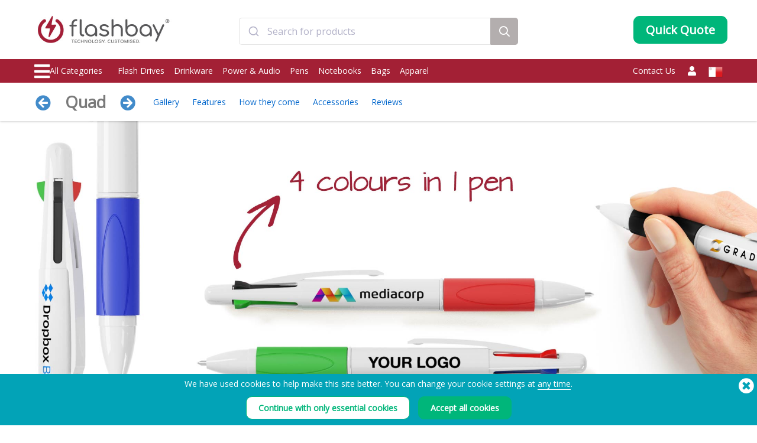

--- FILE ---
content_type: text/html; charset=UTF-8
request_url: https://www.flashbay.mt/pens/quad
body_size: 128193
content:
<!DOCTYPE html>
<html lang="en" xml:lang="en" xmlns="http://www.w3.org/1999/xhtml">
<head>
<base href="https://www.flashbay.mt/" />
<link rel="alternate" hreflang="cs-cz" href="https://www.flashbay.cz/pera/quad" /><link rel="alternate" hreflang="da" href="https://www.flashbay.dk/kuglepenne/quad" /><link rel="alternate" hreflang="de" href="https://www.flashbay.de/kugelschreiber/quad" /><link rel="alternate" hreflang="de-at" href="https://www.flashbay.at/kugelschreiber/quad" /><link rel="alternate" hreflang="de-ch" href="https://www.flashbay.ch/kugelschreiber/quad" /><link rel="alternate" hreflang="en" href="https://www.flashbay.com/pens/quad" /><link rel="alternate" hreflang="en-ae" href="https://www.flashbay.ae/pens/quad" /><link rel="alternate" hreflang="en-au" href="https://www.flashbay.com.au/pens/quad" /><link rel="alternate" hreflang="en-ca" href="https://www.flashbay.ca/pens/quad" /><link rel="alternate" hreflang="en-gb" href="https://www.flashbay.co.uk/pens/quad" /><link rel="alternate" hreflang="en-gr" href="https://www.flashbay.gr/pens/quad" /><link rel="alternate" hreflang="en-hk" href="https://www.en.flashbay.com.hk/pens/quad" /><link rel="alternate" hreflang="en-ie" href="https://www.flashbay.ie/pens/quad" /><link rel="alternate" hreflang="en-my" href="https://www.flashbay.com.my/pens/quad" /><link rel="alternate" hreflang="en-nz" href="https://www.flashbay.co.nz/pens/quad" /><link rel="alternate" hreflang="en-sg" href="https://www.flashbay.sg/pens/quad" /><link rel="alternate" hreflang="en-za" href="https://www.flashbay.co.za/pens/quad" /><link rel="alternate" hreflang="es" href="https://www.flashbay.es/boligrafos/quad" /><link rel="alternate" hreflang="fi" href="https://www.flashbay.fi/kynat/quad" /><link rel="alternate" hreflang="fr" href="https://www.flashbay.fr/stylos/quad" /><link rel="alternate" hreflang="fr-be" href="https://www.fr.flashbay.be/stylos/quad" /><link rel="alternate" hreflang="fr-ca" href="https://www.fr.flashbay.ca/stylos/quad" /><link rel="alternate" hreflang="fr-ch" href="https://www.fr.flashbay.ch/stylos/quad" /><link rel="alternate" hreflang="hu" href="https://www.flashbay.hu/tollak/quad" /><link rel="alternate" hreflang="it" href="https://www.flashbay.it/penne/quad" /><link rel="alternate" hreflang="ja" href="https://www.flashbay.jp/1983743174" /><link rel="alternate" hreflang="nb" href="https://www.flashbay.no/penner/quad" /><link rel="alternate" hreflang="nl" href="https://www.flashbay.nl/pennen/quad" /><link rel="alternate" hreflang="nl-be" href="https://www.flashbay.be/pennen/quad" /><link rel="alternate" hreflang="pl" href="https://www.flashbay.pl/dlugopisy/quad" /><link rel="alternate" hreflang="pt" href="https://www.flashbay.pt/esferograficas/quad" /><link rel="alternate" hreflang="sv" href="https://www.flashbay.se/pennor/quad" /><link rel="alternate" hreflang="zh-hk" href="https://www.flashbay.com.hk/1983743174" /><link rel="alternate" hreflang="zh-tw" href="https://www.flashbay.com.tw/1983743174" /><meta http-equiv="Content-Type" content="text/html; charset=UTF-8" />
<meta http-equiv="X-UA-Compatible" content="IE=edge" />
<meta name="viewport" content="width=1200">
<title>Custom Promotional Pens, Quad</title>
<meta name="description" content="The Quad is a classic 4 colour pen that boasts blue, red, green and black ballpoints in the 1 model. Each colour option reveals and retracts via the click sliders at the top of the pen. The comfortable thermoplastic rubber grip is available in a variety of colours to complement your brand style.&nbsp;The exterior white shell can be Photo Printed with your logo, slogan and more.&nbsp;" />
<meta name="keywords" content="Branded Promotional Pens, Pens with Logo, Custom Promotional Pens, Customized Promotional Pens, Custom Pens, Customized Pens, Promotional Pens with Logo, Personalized Promotional Pens, Personalized Pens, Promotional Pens Promotional Products" />
<meta name="robots" content="index,follow" />
<meta property="og:title" content="Custom Promotional Pens, Quad" />
<meta property="og:description" content="The Quad is a classic 4 colour pen that boasts blue, red, green and black ballpoints in the 1 model" />
<meta property="og:image" content="https://static.flashbay.mt/images/products/Quad/Quad0.jpg?v=1665361620" />
<meta property="og:type" content="website" />
<meta property="og:url" content="https://www.flashbay.mt/pens/quad" />
<!-- site: mt -->
<link rel="canonical" href="https://www.flashbay.mt/pens/quad" />
<link rel="shortcut icon" href="https://static.flashbay.mt/templates/images/favicon.ico" />
<script type="text/javascript"> var show_menu=0; var resourceDomain='https://static.flashbay.mt';</script>
<link rel="preload" href="https://static.flashbay.mt/templates/font/fontawesome-pro-5.12.0-web/webfonts/fa-brands-400.woff2" as="font" type="font/woff2" crossorigin>
<link rel="preload" href="https://static.flashbay.mt/templates/font/fontawesome-pro-5.12.0-web/webfonts/fa-light-300.woff2" as="font" type="font/woff2" crossorigin>
<link rel="preload" href="https://static.flashbay.mt/templates/font/fontawesome-pro-5.12.0-web/webfonts/fa-solid-900.woff2" as="font" type="font/woff2" crossorigin>
<link rel="preload" as="image" href="https://static.flashbay.mt/images/products/Quad/Quad0.jpg?v=1665361620">
<link rel="preload" as="image" href="https://static.flashbay.mt/images/products/Quad/Quad1.jpg?v=1665361620">
<link rel="preload" as="image" href="https://static.flashbay.mt/images/products/Quad/Quad2.jpg?v=1665361620">
<link rel="preload" as="image" href="https://static.flashbay.mt/images/products/Quad/Quad3.jpg?v=1665361620">
<link rel="preload" as="image" href="https://static.flashbay.mt/images/products/Quad/Quad4.jpg?v=1665361620">
<link rel="preload" as="image" href="https://static.flashbay.mt/images/products/Quad/Quad5.jpg?v=1665361620">

<script type="text/javascript">/*! jQuery v3.4.1 | (c) JS Foundation and other contributors | jquery.org/license */
!function(e,t){"use strict";"object"==typeof module&&"object"==typeof module.exports?module.exports=e.document?t(e,!0):function(e){if(!e.document)throw new Error("jQuery requires a window with a document");return t(e)}:t(e)}("undefined"!=typeof window?window:this,function(C,e){"use strict";var t=[],E=C.document,r=Object.getPrototypeOf,s=t.slice,g=t.concat,u=t.push,i=t.indexOf,n={},o=n.toString,v=n.hasOwnProperty,a=v.toString,l=a.call(Object),y={},m=function(e){return"function"==typeof e&&"number"!=typeof e.nodeType},x=function(e){return null!=e&&e===e.window},c={type:!0,src:!0,nonce:!0,noModule:!0};function b(e,t,n){var r,i,o=(n=n||E).createElement("script");if(o.text=e,t)for(r in c)(i=t[r]||t.getAttribute&&t.getAttribute(r))&&o.setAttribute(r,i);n.head.appendChild(o).parentNode.removeChild(o)}function w(e){return null==e?e+"":"object"==typeof e||"function"==typeof e?n[o.call(e)]||"object":typeof e}var f="3.4.1",k=function(e,t){return new k.fn.init(e,t)},p=/^[\s\uFEFF\xA0]+|[\s\uFEFF\xA0]+$/g;function d(e){var t=!!e&&"length"in e&&e.length,n=w(e);return!m(e)&&!x(e)&&("array"===n||0===t||"number"==typeof t&&0<t&&t-1 in e)}k.fn=k.prototype={jquery:f,constructor:k,length:0,toArray:function(){return s.call(this)},get:function(e){return null==e?s.call(this):e<0?this[e+this.length]:this[e]},pushStack:function(e){var t=k.merge(this.constructor(),e);return t.prevObject=this,t},each:function(e){return k.each(this,e)},map:function(n){return this.pushStack(k.map(this,function(e,t){return n.call(e,t,e)}))},slice:function(){return this.pushStack(s.apply(this,arguments))},first:function(){return this.eq(0)},last:function(){return this.eq(-1)},eq:function(e){var t=this.length,n=+e+(e<0?t:0);return this.pushStack(0<=n&&n<t?[this[n]]:[])},end:function(){return this.prevObject||this.constructor()},push:u,sort:t.sort,splice:t.splice},k.extend=k.fn.extend=function(){var e,t,n,r,i,o,a=arguments[0]||{},s=1,u=arguments.length,l=!1;for("boolean"==typeof a&&(l=a,a=arguments[s]||{},s++),"object"==typeof a||m(a)||(a={}),s===u&&(a=this,s--);s<u;s++)if(null!=(e=arguments[s]))for(t in e)r=e[t],"__proto__"!==t&&a!==r&&(l&&r&&(k.isPlainObject(r)||(i=Array.isArray(r)))?(n=a[t],o=i&&!Array.isArray(n)?[]:i||k.isPlainObject(n)?n:{},i=!1,a[t]=k.extend(l,o,r)):void 0!==r&&(a[t]=r));return a},k.extend({expando:"jQuery"+(f+Math.random()).replace(/\D/g,""),isReady:!0,error:function(e){throw new Error(e)},noop:function(){},isPlainObject:function(e){var t,n;return!(!e||"[object Object]"!==o.call(e))&&(!(t=r(e))||"function"==typeof(n=v.call(t,"constructor")&&t.constructor)&&a.call(n)===l)},isEmptyObject:function(e){var t;for(t in e)return!1;return!0},globalEval:function(e,t){b(e,{nonce:t&&t.nonce})},each:function(e,t){var n,r=0;if(d(e)){for(n=e.length;r<n;r++)if(!1===t.call(e[r],r,e[r]))break}else for(r in e)if(!1===t.call(e[r],r,e[r]))break;return e},trim:function(e){return null==e?"":(e+"").replace(p,"")},makeArray:function(e,t){var n=t||[];return null!=e&&(d(Object(e))?k.merge(n,"string"==typeof e?[e]:e):u.call(n,e)),n},inArray:function(e,t,n){return null==t?-1:i.call(t,e,n)},merge:function(e,t){for(var n=+t.length,r=0,i=e.length;r<n;r++)e[i++]=t[r];return e.length=i,e},grep:function(e,t,n){for(var r=[],i=0,o=e.length,a=!n;i<o;i++)!t(e[i],i)!==a&&r.push(e[i]);return r},map:function(e,t,n){var r,i,o=0,a=[];if(d(e))for(r=e.length;o<r;o++)null!=(i=t(e[o],o,n))&&a.push(i);else for(o in e)null!=(i=t(e[o],o,n))&&a.push(i);return g.apply([],a)},guid:1,support:y}),"function"==typeof Symbol&&(k.fn[Symbol.iterator]=t[Symbol.iterator]),k.each("Boolean Number String Function Array Date RegExp Object Error Symbol".split(" "),function(e,t){n["[object "+t+"]"]=t.toLowerCase()});var h=function(n){var e,d,b,o,i,h,f,g,w,u,l,T,C,a,E,v,s,c,y,k="sizzle"+1*new Date,m=n.document,S=0,r=0,p=ue(),x=ue(),N=ue(),A=ue(),D=function(e,t){return e===t&&(l=!0),0},j={}.hasOwnProperty,t=[],q=t.pop,L=t.push,H=t.push,O=t.slice,P=function(e,t){for(var n=0,r=e.length;n<r;n++)if(e[n]===t)return n;return-1},R="checked|selected|async|autofocus|autoplay|controls|defer|disabled|hidden|ismap|loop|multiple|open|readonly|required|scoped",M="[\\x20\\t\\r\\n\\f]",I="(?:\\\\.|[\\w-]|[^\0-\\xa0])+",W="\\["+M+"*("+I+")(?:"+M+"*([*^$|!~]?=)"+M+"*(?:'((?:\\\\.|[^\\\\'])*)'|\"((?:\\\\.|[^\\\\\"])*)\"|("+I+"))|)"+M+"*\\]",$=":("+I+")(?:\\((('((?:\\\\.|[^\\\\'])*)'|\"((?:\\\\.|[^\\\\\"])*)\")|((?:\\\\.|[^\\\\()[\\]]|"+W+")*)|.*)\\)|)",F=new RegExp(M+"+","g"),B=new RegExp("^"+M+"+|((?:^|[^\\\\])(?:\\\\.)*)"+M+"+$","g"),_=new RegExp("^"+M+"*,"+M+"*"),z=new RegExp("^"+M+"*([>+~]|"+M+")"+M+"*"),U=new RegExp(M+"|>"),X=new RegExp($),V=new RegExp("^"+I+"$"),G={ID:new RegExp("^#("+I+")"),CLASS:new RegExp("^\\.("+I+")"),TAG:new RegExp("^("+I+"|[*])"),ATTR:new RegExp("^"+W),PSEUDO:new RegExp("^"+$),CHILD:new RegExp("^:(only|first|last|nth|nth-last)-(child|of-type)(?:\\("+M+"*(even|odd|(([+-]|)(\\d*)n|)"+M+"*(?:([+-]|)"+M+"*(\\d+)|))"+M+"*\\)|)","i"),bool:new RegExp("^(?:"+R+")$","i"),needsContext:new RegExp("^"+M+"*[>+~]|:(even|odd|eq|gt|lt|nth|first|last)(?:\\("+M+"*((?:-\\d)?\\d*)"+M+"*\\)|)(?=[^-]|$)","i")},Y=/HTML$/i,Q=/^(?:input|select|textarea|button)$/i,J=/^h\d$/i,K=/^[^{]+\{\s*\[native \w/,Z=/^(?:#([\w-]+)|(\w+)|\.([\w-]+))$/,ee=/[+~]/,te=new RegExp("\\\\([\\da-f]{1,6}"+M+"?|("+M+")|.)","ig"),ne=function(e,t,n){var r="0x"+t-65536;return r!=r||n?t:r<0?String.fromCharCode(r+65536):String.fromCharCode(r>>10|55296,1023&r|56320)},re=/([\0-\x1f\x7f]|^-?\d)|^-$|[^\0-\x1f\x7f-\uFFFF\w-]/g,ie=function(e,t){return t?"\0"===e?"\ufffd":e.slice(0,-1)+"\\"+e.charCodeAt(e.length-1).toString(16)+" ":"\\"+e},oe=function(){T()},ae=be(function(e){return!0===e.disabled&&"fieldset"===e.nodeName.toLowerCase()},{dir:"parentNode",next:"legend"});try{H.apply(t=O.call(m.childNodes),m.childNodes),t[m.childNodes.length].nodeType}catch(e){H={apply:t.length?function(e,t){L.apply(e,O.call(t))}:function(e,t){var n=e.length,r=0;while(e[n++]=t[r++]);e.length=n-1}}}function se(t,e,n,r){var i,o,a,s,u,l,c,f=e&&e.ownerDocument,p=e?e.nodeType:9;if(n=n||[],"string"!=typeof t||!t||1!==p&&9!==p&&11!==p)return n;if(!r&&((e?e.ownerDocument||e:m)!==C&&T(e),e=e||C,E)){if(11!==p&&(u=Z.exec(t)))if(i=u[1]){if(9===p){if(!(a=e.getElementById(i)))return n;if(a.id===i)return n.push(a),n}else if(f&&(a=f.getElementById(i))&&y(e,a)&&a.id===i)return n.push(a),n}else{if(u[2])return H.apply(n,e.getElementsByTagName(t)),n;if((i=u[3])&&d.getElementsByClassName&&e.getElementsByClassName)return H.apply(n,e.getElementsByClassName(i)),n}if(d.qsa&&!A[t+" "]&&(!v||!v.test(t))&&(1!==p||"object"!==e.nodeName.toLowerCase())){if(c=t,f=e,1===p&&U.test(t)){(s=e.getAttribute("id"))?s=s.replace(re,ie):e.setAttribute("id",s=k),o=(l=h(t)).length;while(o--)l[o]="#"+s+" "+xe(l[o]);c=l.join(","),f=ee.test(t)&&ye(e.parentNode)||e}try{return H.apply(n,f.querySelectorAll(c)),n}catch(e){A(t,!0)}finally{s===k&&e.removeAttribute("id")}}}return g(t.replace(B,"$1"),e,n,r)}function ue(){var r=[];return function e(t,n){return r.push(t+" ")>b.cacheLength&&delete e[r.shift()],e[t+" "]=n}}function le(e){return e[k]=!0,e}function ce(e){var t=C.createElement("fieldset");try{return!!e(t)}catch(e){return!1}finally{t.parentNode&&t.parentNode.removeChild(t),t=null}}function fe(e,t){var n=e.split("|"),r=n.length;while(r--)b.attrHandle[n[r]]=t}function pe(e,t){var n=t&&e,r=n&&1===e.nodeType&&1===t.nodeType&&e.sourceIndex-t.sourceIndex;if(r)return r;if(n)while(n=n.nextSibling)if(n===t)return-1;return e?1:-1}function de(t){return function(e){return"input"===e.nodeName.toLowerCase()&&e.type===t}}function he(n){return function(e){var t=e.nodeName.toLowerCase();return("input"===t||"button"===t)&&e.type===n}}function ge(t){return function(e){return"form"in e?e.parentNode&&!1===e.disabled?"label"in e?"label"in e.parentNode?e.parentNode.disabled===t:e.disabled===t:e.isDisabled===t||e.isDisabled!==!t&&ae(e)===t:e.disabled===t:"label"in e&&e.disabled===t}}function ve(a){return le(function(o){return o=+o,le(function(e,t){var n,r=a([],e.length,o),i=r.length;while(i--)e[n=r[i]]&&(e[n]=!(t[n]=e[n]))})})}function ye(e){return e&&"undefined"!=typeof e.getElementsByTagName&&e}for(e in d=se.support={},i=se.isXML=function(e){var t=e.namespaceURI,n=(e.ownerDocument||e).documentElement;return!Y.test(t||n&&n.nodeName||"HTML")},T=se.setDocument=function(e){var t,n,r=e?e.ownerDocument||e:m;return r!==C&&9===r.nodeType&&r.documentElement&&(a=(C=r).documentElement,E=!i(C),m!==C&&(n=C.defaultView)&&n.top!==n&&(n.addEventListener?n.addEventListener("unload",oe,!1):n.attachEvent&&n.attachEvent("onunload",oe)),d.attributes=ce(function(e){return e.className="i",!e.getAttribute("className")}),d.getElementsByTagName=ce(function(e){return e.appendChild(C.createComment("")),!e.getElementsByTagName("*").length}),d.getElementsByClassName=K.test(C.getElementsByClassName),d.getById=ce(function(e){return a.appendChild(e).id=k,!C.getElementsByName||!C.getElementsByName(k).length}),d.getById?(b.filter.ID=function(e){var t=e.replace(te,ne);return function(e){return e.getAttribute("id")===t}},b.find.ID=function(e,t){if("undefined"!=typeof t.getElementById&&E){var n=t.getElementById(e);return n?[n]:[]}}):(b.filter.ID=function(e){var n=e.replace(te,ne);return function(e){var t="undefined"!=typeof e.getAttributeNode&&e.getAttributeNode("id");return t&&t.value===n}},b.find.ID=function(e,t){if("undefined"!=typeof t.getElementById&&E){var n,r,i,o=t.getElementById(e);if(o){if((n=o.getAttributeNode("id"))&&n.value===e)return[o];i=t.getElementsByName(e),r=0;while(o=i[r++])if((n=o.getAttributeNode("id"))&&n.value===e)return[o]}return[]}}),b.find.TAG=d.getElementsByTagName?function(e,t){return"undefined"!=typeof t.getElementsByTagName?t.getElementsByTagName(e):d.qsa?t.querySelectorAll(e):void 0}:function(e,t){var n,r=[],i=0,o=t.getElementsByTagName(e);if("*"===e){while(n=o[i++])1===n.nodeType&&r.push(n);return r}return o},b.find.CLASS=d.getElementsByClassName&&function(e,t){if("undefined"!=typeof t.getElementsByClassName&&E)return t.getElementsByClassName(e)},s=[],v=[],(d.qsa=K.test(C.querySelectorAll))&&(ce(function(e){a.appendChild(e).innerHTML="<a id='"+k+"'></a><select id='"+k+"-\r\\' msallowcapture=''><option selected=''></option></select>",e.querySelectorAll("[msallowcapture^='']").length&&v.push("[*^$]="+M+"*(?:''|\"\")"),e.querySelectorAll("[selected]").length||v.push("\\["+M+"*(?:value|"+R+")"),e.querySelectorAll("[id~="+k+"-]").length||v.push("~="),e.querySelectorAll(":checked").length||v.push(":checked"),e.querySelectorAll("a#"+k+"+*").length||v.push(".#.+[+~]")}),ce(function(e){e.innerHTML="<a href='' disabled='disabled'></a><select disabled='disabled'><option/></select>";var t=C.createElement("input");t.setAttribute("type","hidden"),e.appendChild(t).setAttribute("name","D"),e.querySelectorAll("[name=d]").length&&v.push("name"+M+"*[*^$|!~]?="),2!==e.querySelectorAll(":enabled").length&&v.push(":enabled",":disabled"),a.appendChild(e).disabled=!0,2!==e.querySelectorAll(":disabled").length&&v.push(":enabled",":disabled"),e.querySelectorAll("*,:x"),v.push(",.*:")})),(d.matchesSelector=K.test(c=a.matches||a.webkitMatchesSelector||a.mozMatchesSelector||a.oMatchesSelector||a.msMatchesSelector))&&ce(function(e){d.disconnectedMatch=c.call(e,"*"),c.call(e,"[s!='']:x"),s.push("!=",$)}),v=v.length&&new RegExp(v.join("|")),s=s.length&&new RegExp(s.join("|")),t=K.test(a.compareDocumentPosition),y=t||K.test(a.contains)?function(e,t){var n=9===e.nodeType?e.documentElement:e,r=t&&t.parentNode;return e===r||!(!r||1!==r.nodeType||!(n.contains?n.contains(r):e.compareDocumentPosition&&16&e.compareDocumentPosition(r)))}:function(e,t){if(t)while(t=t.parentNode)if(t===e)return!0;return!1},D=t?function(e,t){if(e===t)return l=!0,0;var n=!e.compareDocumentPosition-!t.compareDocumentPosition;return n||(1&(n=(e.ownerDocument||e)===(t.ownerDocument||t)?e.compareDocumentPosition(t):1)||!d.sortDetached&&t.compareDocumentPosition(e)===n?e===C||e.ownerDocument===m&&y(m,e)?-1:t===C||t.ownerDocument===m&&y(m,t)?1:u?P(u,e)-P(u,t):0:4&n?-1:1)}:function(e,t){if(e===t)return l=!0,0;var n,r=0,i=e.parentNode,o=t.parentNode,a=[e],s=[t];if(!i||!o)return e===C?-1:t===C?1:i?-1:o?1:u?P(u,e)-P(u,t):0;if(i===o)return pe(e,t);n=e;while(n=n.parentNode)a.unshift(n);n=t;while(n=n.parentNode)s.unshift(n);while(a[r]===s[r])r++;return r?pe(a[r],s[r]):a[r]===m?-1:s[r]===m?1:0}),C},se.matches=function(e,t){return se(e,null,null,t)},se.matchesSelector=function(e,t){if((e.ownerDocument||e)!==C&&T(e),d.matchesSelector&&E&&!A[t+" "]&&(!s||!s.test(t))&&(!v||!v.test(t)))try{var n=c.call(e,t);if(n||d.disconnectedMatch||e.document&&11!==e.document.nodeType)return n}catch(e){A(t,!0)}return 0<se(t,C,null,[e]).length},se.contains=function(e,t){return(e.ownerDocument||e)!==C&&T(e),y(e,t)},se.attr=function(e,t){(e.ownerDocument||e)!==C&&T(e);var n=b.attrHandle[t.toLowerCase()],r=n&&j.call(b.attrHandle,t.toLowerCase())?n(e,t,!E):void 0;return void 0!==r?r:d.attributes||!E?e.getAttribute(t):(r=e.getAttributeNode(t))&&r.specified?r.value:null},se.escape=function(e){return(e+"").replace(re,ie)},se.error=function(e){throw new Error("Syntax error, unrecognized expression: "+e)},se.uniqueSort=function(e){var t,n=[],r=0,i=0;if(l=!d.detectDuplicates,u=!d.sortStable&&e.slice(0),e.sort(D),l){while(t=e[i++])t===e[i]&&(r=n.push(i));while(r--)e.splice(n[r],1)}return u=null,e},o=se.getText=function(e){var t,n="",r=0,i=e.nodeType;if(i){if(1===i||9===i||11===i){if("string"==typeof e.textContent)return e.textContent;for(e=e.firstChild;e;e=e.nextSibling)n+=o(e)}else if(3===i||4===i)return e.nodeValue}else while(t=e[r++])n+=o(t);return n},(b=se.selectors={cacheLength:50,createPseudo:le,match:G,attrHandle:{},find:{},relative:{">":{dir:"parentNode",first:!0}," ":{dir:"parentNode"},"+":{dir:"previousSibling",first:!0},"~":{dir:"previousSibling"}},preFilter:{ATTR:function(e){return e[1]=e[1].replace(te,ne),e[3]=(e[3]||e[4]||e[5]||"").replace(te,ne),"~="===e[2]&&(e[3]=" "+e[3]+" "),e.slice(0,4)},CHILD:function(e){return e[1]=e[1].toLowerCase(),"nth"===e[1].slice(0,3)?(e[3]||se.error(e[0]),e[4]=+(e[4]?e[5]+(e[6]||1):2*("even"===e[3]||"odd"===e[3])),e[5]=+(e[7]+e[8]||"odd"===e[3])):e[3]&&se.error(e[0]),e},PSEUDO:function(e){var t,n=!e[6]&&e[2];return G.CHILD.test(e[0])?null:(e[3]?e[2]=e[4]||e[5]||"":n&&X.test(n)&&(t=h(n,!0))&&(t=n.indexOf(")",n.length-t)-n.length)&&(e[0]=e[0].slice(0,t),e[2]=n.slice(0,t)),e.slice(0,3))}},filter:{TAG:function(e){var t=e.replace(te,ne).toLowerCase();return"*"===e?function(){return!0}:function(e){return e.nodeName&&e.nodeName.toLowerCase()===t}},CLASS:function(e){var t=p[e+" "];return t||(t=new RegExp("(^|"+M+")"+e+"("+M+"|$)"))&&p(e,function(e){return t.test("string"==typeof e.className&&e.className||"undefined"!=typeof e.getAttribute&&e.getAttribute("class")||"")})},ATTR:function(n,r,i){return function(e){var t=se.attr(e,n);return null==t?"!="===r:!r||(t+="","="===r?t===i:"!="===r?t!==i:"^="===r?i&&0===t.indexOf(i):"*="===r?i&&-1<t.indexOf(i):"$="===r?i&&t.slice(-i.length)===i:"~="===r?-1<(" "+t.replace(F," ")+" ").indexOf(i):"|="===r&&(t===i||t.slice(0,i.length+1)===i+"-"))}},CHILD:function(h,e,t,g,v){var y="nth"!==h.slice(0,3),m="last"!==h.slice(-4),x="of-type"===e;return 1===g&&0===v?function(e){return!!e.parentNode}:function(e,t,n){var r,i,o,a,s,u,l=y!==m?"nextSibling":"previousSibling",c=e.parentNode,f=x&&e.nodeName.toLowerCase(),p=!n&&!x,d=!1;if(c){if(y){while(l){a=e;while(a=a[l])if(x?a.nodeName.toLowerCase()===f:1===a.nodeType)return!1;u=l="only"===h&&!u&&"nextSibling"}return!0}if(u=[m?c.firstChild:c.lastChild],m&&p){d=(s=(r=(i=(o=(a=c)[k]||(a[k]={}))[a.uniqueID]||(o[a.uniqueID]={}))[h]||[])[0]===S&&r[1])&&r[2],a=s&&c.childNodes[s];while(a=++s&&a&&a[l]||(d=s=0)||u.pop())if(1===a.nodeType&&++d&&a===e){i[h]=[S,s,d];break}}else if(p&&(d=s=(r=(i=(o=(a=e)[k]||(a[k]={}))[a.uniqueID]||(o[a.uniqueID]={}))[h]||[])[0]===S&&r[1]),!1===d)while(a=++s&&a&&a[l]||(d=s=0)||u.pop())if((x?a.nodeName.toLowerCase()===f:1===a.nodeType)&&++d&&(p&&((i=(o=a[k]||(a[k]={}))[a.uniqueID]||(o[a.uniqueID]={}))[h]=[S,d]),a===e))break;return(d-=v)===g||d%g==0&&0<=d/g}}},PSEUDO:function(e,o){var t,a=b.pseudos[e]||b.setFilters[e.toLowerCase()]||se.error("unsupported pseudo: "+e);return a[k]?a(o):1<a.length?(t=[e,e,"",o],b.setFilters.hasOwnProperty(e.toLowerCase())?le(function(e,t){var n,r=a(e,o),i=r.length;while(i--)e[n=P(e,r[i])]=!(t[n]=r[i])}):function(e){return a(e,0,t)}):a}},pseudos:{not:le(function(e){var r=[],i=[],s=f(e.replace(B,"$1"));return s[k]?le(function(e,t,n,r){var i,o=s(e,null,r,[]),a=e.length;while(a--)(i=o[a])&&(e[a]=!(t[a]=i))}):function(e,t,n){return r[0]=e,s(r,null,n,i),r[0]=null,!i.pop()}}),has:le(function(t){return function(e){return 0<se(t,e).length}}),contains:le(function(t){return t=t.replace(te,ne),function(e){return-1<(e.textContent||o(e)).indexOf(t)}}),lang:le(function(n){return V.test(n||"")||se.error("unsupported lang: "+n),n=n.replace(te,ne).toLowerCase(),function(e){var t;do{if(t=E?e.lang:e.getAttribute("xml:lang")||e.getAttribute("lang"))return(t=t.toLowerCase())===n||0===t.indexOf(n+"-")}while((e=e.parentNode)&&1===e.nodeType);return!1}}),target:function(e){var t=n.location&&n.location.hash;return t&&t.slice(1)===e.id},root:function(e){return e===a},focus:function(e){return e===C.activeElement&&(!C.hasFocus||C.hasFocus())&&!!(e.type||e.href||~e.tabIndex)},enabled:ge(!1),disabled:ge(!0),checked:function(e){var t=e.nodeName.toLowerCase();return"input"===t&&!!e.checked||"option"===t&&!!e.selected},selected:function(e){return e.parentNode&&e.parentNode.selectedIndex,!0===e.selected},empty:function(e){for(e=e.firstChild;e;e=e.nextSibling)if(e.nodeType<6)return!1;return!0},parent:function(e){return!b.pseudos.empty(e)},header:function(e){return J.test(e.nodeName)},input:function(e){return Q.test(e.nodeName)},button:function(e){var t=e.nodeName.toLowerCase();return"input"===t&&"button"===e.type||"button"===t},text:function(e){var t;return"input"===e.nodeName.toLowerCase()&&"text"===e.type&&(null==(t=e.getAttribute("type"))||"text"===t.toLowerCase())},first:ve(function(){return[0]}),last:ve(function(e,t){return[t-1]}),eq:ve(function(e,t,n){return[n<0?n+t:n]}),even:ve(function(e,t){for(var n=0;n<t;n+=2)e.push(n);return e}),odd:ve(function(e,t){for(var n=1;n<t;n+=2)e.push(n);return e}),lt:ve(function(e,t,n){for(var r=n<0?n+t:t<n?t:n;0<=--r;)e.push(r);return e}),gt:ve(function(e,t,n){for(var r=n<0?n+t:n;++r<t;)e.push(r);return e})}}).pseudos.nth=b.pseudos.eq,{radio:!0,checkbox:!0,file:!0,password:!0,image:!0})b.pseudos[e]=de(e);for(e in{submit:!0,reset:!0})b.pseudos[e]=he(e);function me(){}function xe(e){for(var t=0,n=e.length,r="";t<n;t++)r+=e[t].value;return r}function be(s,e,t){var u=e.dir,l=e.next,c=l||u,f=t&&"parentNode"===c,p=r++;return e.first?function(e,t,n){while(e=e[u])if(1===e.nodeType||f)return s(e,t,n);return!1}:function(e,t,n){var r,i,o,a=[S,p];if(n){while(e=e[u])if((1===e.nodeType||f)&&s(e,t,n))return!0}else while(e=e[u])if(1===e.nodeType||f)if(i=(o=e[k]||(e[k]={}))[e.uniqueID]||(o[e.uniqueID]={}),l&&l===e.nodeName.toLowerCase())e=e[u]||e;else{if((r=i[c])&&r[0]===S&&r[1]===p)return a[2]=r[2];if((i[c]=a)[2]=s(e,t,n))return!0}return!1}}function we(i){return 1<i.length?function(e,t,n){var r=i.length;while(r--)if(!i[r](e,t,n))return!1;return!0}:i[0]}function Te(e,t,n,r,i){for(var o,a=[],s=0,u=e.length,l=null!=t;s<u;s++)(o=e[s])&&(n&&!n(o,r,i)||(a.push(o),l&&t.push(s)));return a}function Ce(d,h,g,v,y,e){return v&&!v[k]&&(v=Ce(v)),y&&!y[k]&&(y=Ce(y,e)),le(function(e,t,n,r){var i,o,a,s=[],u=[],l=t.length,c=e||function(e,t,n){for(var r=0,i=t.length;r<i;r++)se(e,t[r],n);return n}(h||"*",n.nodeType?[n]:n,[]),f=!d||!e&&h?c:Te(c,s,d,n,r),p=g?y||(e?d:l||v)?[]:t:f;if(g&&g(f,p,n,r),v){i=Te(p,u),v(i,[],n,r),o=i.length;while(o--)(a=i[o])&&(p[u[o]]=!(f[u[o]]=a))}if(e){if(y||d){if(y){i=[],o=p.length;while(o--)(a=p[o])&&i.push(f[o]=a);y(null,p=[],i,r)}o=p.length;while(o--)(a=p[o])&&-1<(i=y?P(e,a):s[o])&&(e[i]=!(t[i]=a))}}else p=Te(p===t?p.splice(l,p.length):p),y?y(null,t,p,r):H.apply(t,p)})}function Ee(e){for(var i,t,n,r=e.length,o=b.relative[e[0].type],a=o||b.relative[" "],s=o?1:0,u=be(function(e){return e===i},a,!0),l=be(function(e){return-1<P(i,e)},a,!0),c=[function(e,t,n){var r=!o&&(n||t!==w)||((i=t).nodeType?u(e,t,n):l(e,t,n));return i=null,r}];s<r;s++)if(t=b.relative[e[s].type])c=[be(we(c),t)];else{if((t=b.filter[e[s].type].apply(null,e[s].matches))[k]){for(n=++s;n<r;n++)if(b.relative[e[n].type])break;return Ce(1<s&&we(c),1<s&&xe(e.slice(0,s-1).concat({value:" "===e[s-2].type?"*":""})).replace(B,"$1"),t,s<n&&Ee(e.slice(s,n)),n<r&&Ee(e=e.slice(n)),n<r&&xe(e))}c.push(t)}return we(c)}return me.prototype=b.filters=b.pseudos,b.setFilters=new me,h=se.tokenize=function(e,t){var n,r,i,o,a,s,u,l=x[e+" "];if(l)return t?0:l.slice(0);a=e,s=[],u=b.preFilter;while(a){for(o in n&&!(r=_.exec(a))||(r&&(a=a.slice(r[0].length)||a),s.push(i=[])),n=!1,(r=z.exec(a))&&(n=r.shift(),i.push({value:n,type:r[0].replace(B," ")}),a=a.slice(n.length)),b.filter)!(r=G[o].exec(a))||u[o]&&!(r=u[o](r))||(n=r.shift(),i.push({value:n,type:o,matches:r}),a=a.slice(n.length));if(!n)break}return t?a.length:a?se.error(e):x(e,s).slice(0)},f=se.compile=function(e,t){var n,v,y,m,x,r,i=[],o=[],a=N[e+" "];if(!a){t||(t=h(e)),n=t.length;while(n--)(a=Ee(t[n]))[k]?i.push(a):o.push(a);(a=N(e,(v=o,m=0<(y=i).length,x=0<v.length,r=function(e,t,n,r,i){var o,a,s,u=0,l="0",c=e&&[],f=[],p=w,d=e||x&&b.find.TAG("*",i),h=S+=null==p?1:Math.random()||.1,g=d.length;for(i&&(w=t===C||t||i);l!==g&&null!=(o=d[l]);l++){if(x&&o){a=0,t||o.ownerDocument===C||(T(o),n=!E);while(s=v[a++])if(s(o,t||C,n)){r.push(o);break}i&&(S=h)}m&&((o=!s&&o)&&u--,e&&c.push(o))}if(u+=l,m&&l!==u){a=0;while(s=y[a++])s(c,f,t,n);if(e){if(0<u)while(l--)c[l]||f[l]||(f[l]=q.call(r));f=Te(f)}H.apply(r,f),i&&!e&&0<f.length&&1<u+y.length&&se.uniqueSort(r)}return i&&(S=h,w=p),c},m?le(r):r))).selector=e}return a},g=se.select=function(e,t,n,r){var i,o,a,s,u,l="function"==typeof e&&e,c=!r&&h(e=l.selector||e);if(n=n||[],1===c.length){if(2<(o=c[0]=c[0].slice(0)).length&&"ID"===(a=o[0]).type&&9===t.nodeType&&E&&b.relative[o[1].type]){if(!(t=(b.find.ID(a.matches[0].replace(te,ne),t)||[])[0]))return n;l&&(t=t.parentNode),e=e.slice(o.shift().value.length)}i=G.needsContext.test(e)?0:o.length;while(i--){if(a=o[i],b.relative[s=a.type])break;if((u=b.find[s])&&(r=u(a.matches[0].replace(te,ne),ee.test(o[0].type)&&ye(t.parentNode)||t))){if(o.splice(i,1),!(e=r.length&&xe(o)))return H.apply(n,r),n;break}}}return(l||f(e,c))(r,t,!E,n,!t||ee.test(e)&&ye(t.parentNode)||t),n},d.sortStable=k.split("").sort(D).join("")===k,d.detectDuplicates=!!l,T(),d.sortDetached=ce(function(e){return 1&e.compareDocumentPosition(C.createElement("fieldset"))}),ce(function(e){return e.innerHTML="<a href='#'></a>","#"===e.firstChild.getAttribute("href")})||fe("type|href|height|width",function(e,t,n){if(!n)return e.getAttribute(t,"type"===t.toLowerCase()?1:2)}),d.attributes&&ce(function(e){return e.innerHTML="<input/>",e.firstChild.setAttribute("value",""),""===e.firstChild.getAttribute("value")})||fe("value",function(e,t,n){if(!n&&"input"===e.nodeName.toLowerCase())return e.defaultValue}),ce(function(e){return null==e.getAttribute("disabled")})||fe(R,function(e,t,n){var r;if(!n)return!0===e[t]?t.toLowerCase():(r=e.getAttributeNode(t))&&r.specified?r.value:null}),se}(C);k.find=h,k.expr=h.selectors,k.expr[":"]=k.expr.pseudos,k.uniqueSort=k.unique=h.uniqueSort,k.text=h.getText,k.isXMLDoc=h.isXML,k.contains=h.contains,k.escapeSelector=h.escape;var T=function(e,t,n){var r=[],i=void 0!==n;while((e=e[t])&&9!==e.nodeType)if(1===e.nodeType){if(i&&k(e).is(n))break;r.push(e)}return r},S=function(e,t){for(var n=[];e;e=e.nextSibling)1===e.nodeType&&e!==t&&n.push(e);return n},N=k.expr.match.needsContext;function A(e,t){return e.nodeName&&e.nodeName.toLowerCase()===t.toLowerCase()}var D=/^<([a-z][^\/\0>:\x20\t\r\n\f]*)[\x20\t\r\n\f]*\/?>(?:<\/\1>|)$/i;function j(e,n,r){return m(n)?k.grep(e,function(e,t){return!!n.call(e,t,e)!==r}):n.nodeType?k.grep(e,function(e){return e===n!==r}):"string"!=typeof n?k.grep(e,function(e){return-1<i.call(n,e)!==r}):k.filter(n,e,r)}k.filter=function(e,t,n){var r=t[0];return n&&(e=":not("+e+")"),1===t.length&&1===r.nodeType?k.find.matchesSelector(r,e)?[r]:[]:k.find.matches(e,k.grep(t,function(e){return 1===e.nodeType}))},k.fn.extend({find:function(e){var t,n,r=this.length,i=this;if("string"!=typeof e)return this.pushStack(k(e).filter(function(){for(t=0;t<r;t++)if(k.contains(i[t],this))return!0}));for(n=this.pushStack([]),t=0;t<r;t++)k.find(e,i[t],n);return 1<r?k.uniqueSort(n):n},filter:function(e){return this.pushStack(j(this,e||[],!1))},not:function(e){return this.pushStack(j(this,e||[],!0))},is:function(e){return!!j(this,"string"==typeof e&&N.test(e)?k(e):e||[],!1).length}});var q,L=/^(?:\s*(<[\w\W]+>)[^>]*|#([\w-]+))$/;(k.fn.init=function(e,t,n){var r,i;if(!e)return this;if(n=n||q,"string"==typeof e){if(!(r="<"===e[0]&&">"===e[e.length-1]&&3<=e.length?[null,e,null]:L.exec(e))||!r[1]&&t)return!t||t.jquery?(t||n).find(e):this.constructor(t).find(e);if(r[1]){if(t=t instanceof k?t[0]:t,k.merge(this,k.parseHTML(r[1],t&&t.nodeType?t.ownerDocument||t:E,!0)),D.test(r[1])&&k.isPlainObject(t))for(r in t)m(this[r])?this[r](t[r]):this.attr(r,t[r]);return this}return(i=E.getElementById(r[2]))&&(this[0]=i,this.length=1),this}return e.nodeType?(this[0]=e,this.length=1,this):m(e)?void 0!==n.ready?n.ready(e):e(k):k.makeArray(e,this)}).prototype=k.fn,q=k(E);var H=/^(?:parents|prev(?:Until|All))/,O={children:!0,contents:!0,next:!0,prev:!0};function P(e,t){while((e=e[t])&&1!==e.nodeType);return e}k.fn.extend({has:function(e){var t=k(e,this),n=t.length;return this.filter(function(){for(var e=0;e<n;e++)if(k.contains(this,t[e]))return!0})},closest:function(e,t){var n,r=0,i=this.length,o=[],a="string"!=typeof e&&k(e);if(!N.test(e))for(;r<i;r++)for(n=this[r];n&&n!==t;n=n.parentNode)if(n.nodeType<11&&(a?-1<a.index(n):1===n.nodeType&&k.find.matchesSelector(n,e))){o.push(n);break}return this.pushStack(1<o.length?k.uniqueSort(o):o)},index:function(e){return e?"string"==typeof e?i.call(k(e),this[0]):i.call(this,e.jquery?e[0]:e):this[0]&&this[0].parentNode?this.first().prevAll().length:-1},add:function(e,t){return this.pushStack(k.uniqueSort(k.merge(this.get(),k(e,t))))},addBack:function(e){return this.add(null==e?this.prevObject:this.prevObject.filter(e))}}),k.each({parent:function(e){var t=e.parentNode;return t&&11!==t.nodeType?t:null},parents:function(e){return T(e,"parentNode")},parentsUntil:function(e,t,n){return T(e,"parentNode",n)},next:function(e){return P(e,"nextSibling")},prev:function(e){return P(e,"previousSibling")},nextAll:function(e){return T(e,"nextSibling")},prevAll:function(e){return T(e,"previousSibling")},nextUntil:function(e,t,n){return T(e,"nextSibling",n)},prevUntil:function(e,t,n){return T(e,"previousSibling",n)},siblings:function(e){return S((e.parentNode||{}).firstChild,e)},children:function(e){return S(e.firstChild)},contents:function(e){return"undefined"!=typeof e.contentDocument?e.contentDocument:(A(e,"template")&&(e=e.content||e),k.merge([],e.childNodes))}},function(r,i){k.fn[r]=function(e,t){var n=k.map(this,i,e);return"Until"!==r.slice(-5)&&(t=e),t&&"string"==typeof t&&(n=k.filter(t,n)),1<this.length&&(O[r]||k.uniqueSort(n),H.test(r)&&n.reverse()),this.pushStack(n)}});var R=/[^\x20\t\r\n\f]+/g;function M(e){return e}function I(e){throw e}function W(e,t,n,r){var i;try{e&&m(i=e.promise)?i.call(e).done(t).fail(n):e&&m(i=e.then)?i.call(e,t,n):t.apply(void 0,[e].slice(r))}catch(e){n.apply(void 0,[e])}}k.Callbacks=function(r){var e,n;r="string"==typeof r?(e=r,n={},k.each(e.match(R)||[],function(e,t){n[t]=!0}),n):k.extend({},r);var i,t,o,a,s=[],u=[],l=-1,c=function(){for(a=a||r.once,o=i=!0;u.length;l=-1){t=u.shift();while(++l<s.length)!1===s[l].apply(t[0],t[1])&&r.stopOnFalse&&(l=s.length,t=!1)}r.memory||(t=!1),i=!1,a&&(s=t?[]:"")},f={add:function(){return s&&(t&&!i&&(l=s.length-1,u.push(t)),function n(e){k.each(e,function(e,t){m(t)?r.unique&&f.has(t)||s.push(t):t&&t.length&&"string"!==w(t)&&n(t)})}(arguments),t&&!i&&c()),this},remove:function(){return k.each(arguments,function(e,t){var n;while(-1<(n=k.inArray(t,s,n)))s.splice(n,1),n<=l&&l--}),this},has:function(e){return e?-1<k.inArray(e,s):0<s.length},empty:function(){return s&&(s=[]),this},disable:function(){return a=u=[],s=t="",this},disabled:function(){return!s},lock:function(){return a=u=[],t||i||(s=t=""),this},locked:function(){return!!a},fireWith:function(e,t){return a||(t=[e,(t=t||[]).slice?t.slice():t],u.push(t),i||c()),this},fire:function(){return f.fireWith(this,arguments),this},fired:function(){return!!o}};return f},k.extend({Deferred:function(e){var o=[["notify","progress",k.Callbacks("memory"),k.Callbacks("memory"),2],["resolve","done",k.Callbacks("once memory"),k.Callbacks("once memory"),0,"resolved"],["reject","fail",k.Callbacks("once memory"),k.Callbacks("once memory"),1,"rejected"]],i="pending",a={state:function(){return i},always:function(){return s.done(arguments).fail(arguments),this},"catch":function(e){return a.then(null,e)},pipe:function(){var i=arguments;return k.Deferred(function(r){k.each(o,function(e,t){var n=m(i[t[4]])&&i[t[4]];s[t[1]](function(){var e=n&&n.apply(this,arguments);e&&m(e.promise)?e.promise().progress(r.notify).done(r.resolve).fail(r.reject):r[t[0]+"With"](this,n?[e]:arguments)})}),i=null}).promise()},then:function(t,n,r){var u=0;function l(i,o,a,s){return function(){var n=this,r=arguments,e=function(){var e,t;if(!(i<u)){if((e=a.apply(n,r))===o.promise())throw new TypeError("Thenable self-resolution");t=e&&("object"==typeof e||"function"==typeof e)&&e.then,m(t)?s?t.call(e,l(u,o,M,s),l(u,o,I,s)):(u++,t.call(e,l(u,o,M,s),l(u,o,I,s),l(u,o,M,o.notifyWith))):(a!==M&&(n=void 0,r=[e]),(s||o.resolveWith)(n,r))}},t=s?e:function(){try{e()}catch(e){k.Deferred.exceptionHook&&k.Deferred.exceptionHook(e,t.stackTrace),u<=i+1&&(a!==I&&(n=void 0,r=[e]),o.rejectWith(n,r))}};i?t():(k.Deferred.getStackHook&&(t.stackTrace=k.Deferred.getStackHook()),C.setTimeout(t))}}return k.Deferred(function(e){o[0][3].add(l(0,e,m(r)?r:M,e.notifyWith)),o[1][3].add(l(0,e,m(t)?t:M)),o[2][3].add(l(0,e,m(n)?n:I))}).promise()},promise:function(e){return null!=e?k.extend(e,a):a}},s={};return k.each(o,function(e,t){var n=t[2],r=t[5];a[t[1]]=n.add,r&&n.add(function(){i=r},o[3-e][2].disable,o[3-e][3].disable,o[0][2].lock,o[0][3].lock),n.add(t[3].fire),s[t[0]]=function(){return s[t[0]+"With"](this===s?void 0:this,arguments),this},s[t[0]+"With"]=n.fireWith}),a.promise(s),e&&e.call(s,s),s},when:function(e){var n=arguments.length,t=n,r=Array(t),i=s.call(arguments),o=k.Deferred(),a=function(t){return function(e){r[t]=this,i[t]=1<arguments.length?s.call(arguments):e,--n||o.resolveWith(r,i)}};if(n<=1&&(W(e,o.done(a(t)).resolve,o.reject,!n),"pending"===o.state()||m(i[t]&&i[t].then)))return o.then();while(t--)W(i[t],a(t),o.reject);return o.promise()}});var $=/^(Eval|Internal|Range|Reference|Syntax|Type|URI)Error$/;k.Deferred.exceptionHook=function(e,t){C.console&&C.console.warn&&e&&$.test(e.name)&&C.console.warn("jQuery.Deferred exception: "+e.message,e.stack,t)},k.readyException=function(e){C.setTimeout(function(){throw e})};var F=k.Deferred();function B(){E.removeEventListener("DOMContentLoaded",B),C.removeEventListener("load",B),k.ready()}k.fn.ready=function(e){return F.then(e)["catch"](function(e){k.readyException(e)}),this},k.extend({isReady:!1,readyWait:1,ready:function(e){(!0===e?--k.readyWait:k.isReady)||(k.isReady=!0)!==e&&0<--k.readyWait||F.resolveWith(E,[k])}}),k.ready.then=F.then,"complete"===E.readyState||"loading"!==E.readyState&&!E.documentElement.doScroll?C.setTimeout(k.ready):(E.addEventListener("DOMContentLoaded",B),C.addEventListener("load",B));var _=function(e,t,n,r,i,o,a){var s=0,u=e.length,l=null==n;if("object"===w(n))for(s in i=!0,n)_(e,t,s,n[s],!0,o,a);else if(void 0!==r&&(i=!0,m(r)||(a=!0),l&&(a?(t.call(e,r),t=null):(l=t,t=function(e,t,n){return l.call(k(e),n)})),t))for(;s<u;s++)t(e[s],n,a?r:r.call(e[s],s,t(e[s],n)));return i?e:l?t.call(e):u?t(e[0],n):o},z=/^-ms-/,U=/-([a-z])/g;function X(e,t){return t.toUpperCase()}function V(e){return e.replace(z,"ms-").replace(U,X)}var G=function(e){return 1===e.nodeType||9===e.nodeType||!+e.nodeType};function Y(){this.expando=k.expando+Y.uid++}Y.uid=1,Y.prototype={cache:function(e){var t=e[this.expando];return t||(t={},G(e)&&(e.nodeType?e[this.expando]=t:Object.defineProperty(e,this.expando,{value:t,configurable:!0}))),t},set:function(e,t,n){var r,i=this.cache(e);if("string"==typeof t)i[V(t)]=n;else for(r in t)i[V(r)]=t[r];return i},get:function(e,t){return void 0===t?this.cache(e):e[this.expando]&&e[this.expando][V(t)]},access:function(e,t,n){return void 0===t||t&&"string"==typeof t&&void 0===n?this.get(e,t):(this.set(e,t,n),void 0!==n?n:t)},remove:function(e,t){var n,r=e[this.expando];if(void 0!==r){if(void 0!==t){n=(t=Array.isArray(t)?t.map(V):(t=V(t))in r?[t]:t.match(R)||[]).length;while(n--)delete r[t[n]]}(void 0===t||k.isEmptyObject(r))&&(e.nodeType?e[this.expando]=void 0:delete e[this.expando])}},hasData:function(e){var t=e[this.expando];return void 0!==t&&!k.isEmptyObject(t)}};var Q=new Y,J=new Y,K=/^(?:\{[\w\W]*\}|\[[\w\W]*\])$/,Z=/[A-Z]/g;function ee(e,t,n){var r,i;if(void 0===n&&1===e.nodeType)if(r="data-"+t.replace(Z,"-$&").toLowerCase(),"string"==typeof(n=e.getAttribute(r))){try{n="true"===(i=n)||"false"!==i&&("null"===i?null:i===+i+""?+i:K.test(i)?JSON.parse(i):i)}catch(e){}J.set(e,t,n)}else n=void 0;return n}k.extend({hasData:function(e){return J.hasData(e)||Q.hasData(e)},data:function(e,t,n){return J.access(e,t,n)},removeData:function(e,t){J.remove(e,t)},_data:function(e,t,n){return Q.access(e,t,n)},_removeData:function(e,t){Q.remove(e,t)}}),k.fn.extend({data:function(n,e){var t,r,i,o=this[0],a=o&&o.attributes;if(void 0===n){if(this.length&&(i=J.get(o),1===o.nodeType&&!Q.get(o,"hasDataAttrs"))){t=a.length;while(t--)a[t]&&0===(r=a[t].name).indexOf("data-")&&(r=V(r.slice(5)),ee(o,r,i[r]));Q.set(o,"hasDataAttrs",!0)}return i}return"object"==typeof n?this.each(function(){J.set(this,n)}):_(this,function(e){var t;if(o&&void 0===e)return void 0!==(t=J.get(o,n))?t:void 0!==(t=ee(o,n))?t:void 0;this.each(function(){J.set(this,n,e)})},null,e,1<arguments.length,null,!0)},removeData:function(e){return this.each(function(){J.remove(this,e)})}}),k.extend({queue:function(e,t,n){var r;if(e)return t=(t||"fx")+"queue",r=Q.get(e,t),n&&(!r||Array.isArray(n)?r=Q.access(e,t,k.makeArray(n)):r.push(n)),r||[]},dequeue:function(e,t){t=t||"fx";var n=k.queue(e,t),r=n.length,i=n.shift(),o=k._queueHooks(e,t);"inprogress"===i&&(i=n.shift(),r--),i&&("fx"===t&&n.unshift("inprogress"),delete o.stop,i.call(e,function(){k.dequeue(e,t)},o)),!r&&o&&o.empty.fire()},_queueHooks:function(e,t){var n=t+"queueHooks";return Q.get(e,n)||Q.access(e,n,{empty:k.Callbacks("once memory").add(function(){Q.remove(e,[t+"queue",n])})})}}),k.fn.extend({queue:function(t,n){var e=2;return"string"!=typeof t&&(n=t,t="fx",e--),arguments.length<e?k.queue(this[0],t):void 0===n?this:this.each(function(){var e=k.queue(this,t,n);k._queueHooks(this,t),"fx"===t&&"inprogress"!==e[0]&&k.dequeue(this,t)})},dequeue:function(e){return this.each(function(){k.dequeue(this,e)})},clearQueue:function(e){return this.queue(e||"fx",[])},promise:function(e,t){var n,r=1,i=k.Deferred(),o=this,a=this.length,s=function(){--r||i.resolveWith(o,[o])};"string"!=typeof e&&(t=e,e=void 0),e=e||"fx";while(a--)(n=Q.get(o[a],e+"queueHooks"))&&n.empty&&(r++,n.empty.add(s));return s(),i.promise(t)}});var te=/[+-]?(?:\d*\.|)\d+(?:[eE][+-]?\d+|)/.source,ne=new RegExp("^(?:([+-])=|)("+te+")([a-z%]*)$","i"),re=["Top","Right","Bottom","Left"],ie=E.documentElement,oe=function(e){return k.contains(e.ownerDocument,e)},ae={composed:!0};ie.getRootNode&&(oe=function(e){return k.contains(e.ownerDocument,e)||e.getRootNode(ae)===e.ownerDocument});var se=function(e,t){return"none"===(e=t||e).style.display||""===e.style.display&&oe(e)&&"none"===k.css(e,"display")},ue=function(e,t,n,r){var i,o,a={};for(o in t)a[o]=e.style[o],e.style[o]=t[o];for(o in i=n.apply(e,r||[]),t)e.style[o]=a[o];return i};function le(e,t,n,r){var i,o,a=20,s=r?function(){return r.cur()}:function(){return k.css(e,t,"")},u=s(),l=n&&n[3]||(k.cssNumber[t]?"":"px"),c=e.nodeType&&(k.cssNumber[t]||"px"!==l&&+u)&&ne.exec(k.css(e,t));if(c&&c[3]!==l){u/=2,l=l||c[3],c=+u||1;while(a--)k.style(e,t,c+l),(1-o)*(1-(o=s()/u||.5))<=0&&(a=0),c/=o;c*=2,k.style(e,t,c+l),n=n||[]}return n&&(c=+c||+u||0,i=n[1]?c+(n[1]+1)*n[2]:+n[2],r&&(r.unit=l,r.start=c,r.end=i)),i}var ce={};function fe(e,t){for(var n,r,i,o,a,s,u,l=[],c=0,f=e.length;c<f;c++)(r=e[c]).style&&(n=r.style.display,t?("none"===n&&(l[c]=Q.get(r,"display")||null,l[c]||(r.style.display="")),""===r.style.display&&se(r)&&(l[c]=(u=a=o=void 0,a=(i=r).ownerDocument,s=i.nodeName,(u=ce[s])||(o=a.body.appendChild(a.createElement(s)),u=k.css(o,"display"),o.parentNode.removeChild(o),"none"===u&&(u="block"),ce[s]=u)))):"none"!==n&&(l[c]="none",Q.set(r,"display",n)));for(c=0;c<f;c++)null!=l[c]&&(e[c].style.display=l[c]);return e}k.fn.extend({show:function(){return fe(this,!0)},hide:function(){return fe(this)},toggle:function(e){return"boolean"==typeof e?e?this.show():this.hide():this.each(function(){se(this)?k(this).show():k(this).hide()})}});var pe=/^(?:checkbox|radio)$/i,de=/<([a-z][^\/\0>\x20\t\r\n\f]*)/i,he=/^$|^module$|\/(?:java|ecma)script/i,ge={option:[1,"<select multiple='multiple'>","</select>"],thead:[1,"<table>","</table>"],col:[2,"<table><colgroup>","</colgroup></table>"],tr:[2,"<table><tbody>","</tbody></table>"],td:[3,"<table><tbody><tr>","</tr></tbody></table>"],_default:[0,"",""]};function ve(e,t){var n;return n="undefined"!=typeof e.getElementsByTagName?e.getElementsByTagName(t||"*"):"undefined"!=typeof e.querySelectorAll?e.querySelectorAll(t||"*"):[],void 0===t||t&&A(e,t)?k.merge([e],n):n}function ye(e,t){for(var n=0,r=e.length;n<r;n++)Q.set(e[n],"globalEval",!t||Q.get(t[n],"globalEval"))}ge.optgroup=ge.option,ge.tbody=ge.tfoot=ge.colgroup=ge.caption=ge.thead,ge.th=ge.td;var me,xe,be=/<|&#?\w+;/;function we(e,t,n,r,i){for(var o,a,s,u,l,c,f=t.createDocumentFragment(),p=[],d=0,h=e.length;d<h;d++)if((o=e[d])||0===o)if("object"===w(o))k.merge(p,o.nodeType?[o]:o);else if(be.test(o)){a=a||f.appendChild(t.createElement("div")),s=(de.exec(o)||["",""])[1].toLowerCase(),u=ge[s]||ge._default,a.innerHTML=u[1]+k.htmlPrefilter(o)+u[2],c=u[0];while(c--)a=a.lastChild;k.merge(p,a.childNodes),(a=f.firstChild).textContent=""}else p.push(t.createTextNode(o));f.textContent="",d=0;while(o=p[d++])if(r&&-1<k.inArray(o,r))i&&i.push(o);else if(l=oe(o),a=ve(f.appendChild(o),"script"),l&&ye(a),n){c=0;while(o=a[c++])he.test(o.type||"")&&n.push(o)}return f}me=E.createDocumentFragment().appendChild(E.createElement("div")),(xe=E.createElement("input")).setAttribute("type","radio"),xe.setAttribute("checked","checked"),xe.setAttribute("name","t"),me.appendChild(xe),y.checkClone=me.cloneNode(!0).cloneNode(!0).lastChild.checked,me.innerHTML="<textarea>x</textarea>",y.noCloneChecked=!!me.cloneNode(!0).lastChild.defaultValue;var Te=/^key/,Ce=/^(?:mouse|pointer|contextmenu|drag|drop)|click/,Ee=/^([^.]*)(?:\.(.+)|)/;function ke(){return!0}function Se(){return!1}function Ne(e,t){return e===function(){try{return E.activeElement}catch(e){}}()==("focus"===t)}function Ae(e,t,n,r,i,o){var a,s;if("object"==typeof t){for(s in"string"!=typeof n&&(r=r||n,n=void 0),t)Ae(e,s,n,r,t[s],o);return e}if(null==r&&null==i?(i=n,r=n=void 0):null==i&&("string"==typeof n?(i=r,r=void 0):(i=r,r=n,n=void 0)),!1===i)i=Se;else if(!i)return e;return 1===o&&(a=i,(i=function(e){return k().off(e),a.apply(this,arguments)}).guid=a.guid||(a.guid=k.guid++)),e.each(function(){k.event.add(this,t,i,r,n)})}function De(e,i,o){o?(Q.set(e,i,!1),k.event.add(e,i,{namespace:!1,handler:function(e){var t,n,r=Q.get(this,i);if(1&e.isTrigger&&this[i]){if(r.length)(k.event.special[i]||{}).delegateType&&e.stopPropagation();else if(r=s.call(arguments),Q.set(this,i,r),t=o(this,i),this[i](),r!==(n=Q.get(this,i))||t?Q.set(this,i,!1):n={},r!==n)return e.stopImmediatePropagation(),e.preventDefault(),n.value}else r.length&&(Q.set(this,i,{value:k.event.trigger(k.extend(r[0],k.Event.prototype),r.slice(1),this)}),e.stopImmediatePropagation())}})):void 0===Q.get(e,i)&&k.event.add(e,i,ke)}k.event={global:{},add:function(t,e,n,r,i){var o,a,s,u,l,c,f,p,d,h,g,v=Q.get(t);if(v){n.handler&&(n=(o=n).handler,i=o.selector),i&&k.find.matchesSelector(ie,i),n.guid||(n.guid=k.guid++),(u=v.events)||(u=v.events={}),(a=v.handle)||(a=v.handle=function(e){return"undefined"!=typeof k&&k.event.triggered!==e.type?k.event.dispatch.apply(t,arguments):void 0}),l=(e=(e||"").match(R)||[""]).length;while(l--)d=g=(s=Ee.exec(e[l])||[])[1],h=(s[2]||"").split(".").sort(),d&&(f=k.event.special[d]||{},d=(i?f.delegateType:f.bindType)||d,f=k.event.special[d]||{},c=k.extend({type:d,origType:g,data:r,handler:n,guid:n.guid,selector:i,needsContext:i&&k.expr.match.needsContext.test(i),namespace:h.join(".")},o),(p=u[d])||((p=u[d]=[]).delegateCount=0,f.setup&&!1!==f.setup.call(t,r,h,a)||t.addEventListener&&t.addEventListener(d,a)),f.add&&(f.add.call(t,c),c.handler.guid||(c.handler.guid=n.guid)),i?p.splice(p.delegateCount++,0,c):p.push(c),k.event.global[d]=!0)}},remove:function(e,t,n,r,i){var o,a,s,u,l,c,f,p,d,h,g,v=Q.hasData(e)&&Q.get(e);if(v&&(u=v.events)){l=(t=(t||"").match(R)||[""]).length;while(l--)if(d=g=(s=Ee.exec(t[l])||[])[1],h=(s[2]||"").split(".").sort(),d){f=k.event.special[d]||{},p=u[d=(r?f.delegateType:f.bindType)||d]||[],s=s[2]&&new RegExp("(^|\\.)"+h.join("\\.(?:.*\\.|)")+"(\\.|$)"),a=o=p.length;while(o--)c=p[o],!i&&g!==c.origType||n&&n.guid!==c.guid||s&&!s.test(c.namespace)||r&&r!==c.selector&&("**"!==r||!c.selector)||(p.splice(o,1),c.selector&&p.delegateCount--,f.remove&&f.remove.call(e,c));a&&!p.length&&(f.teardown&&!1!==f.teardown.call(e,h,v.handle)||k.removeEvent(e,d,v.handle),delete u[d])}else for(d in u)k.event.remove(e,d+t[l],n,r,!0);k.isEmptyObject(u)&&Q.remove(e,"handle events")}},dispatch:function(e){var t,n,r,i,o,a,s=k.event.fix(e),u=new Array(arguments.length),l=(Q.get(this,"events")||{})[s.type]||[],c=k.event.special[s.type]||{};for(u[0]=s,t=1;t<arguments.length;t++)u[t]=arguments[t];if(s.delegateTarget=this,!c.preDispatch||!1!==c.preDispatch.call(this,s)){a=k.event.handlers.call(this,s,l),t=0;while((i=a[t++])&&!s.isPropagationStopped()){s.currentTarget=i.elem,n=0;while((o=i.handlers[n++])&&!s.isImmediatePropagationStopped())s.rnamespace&&!1!==o.namespace&&!s.rnamespace.test(o.namespace)||(s.handleObj=o,s.data=o.data,void 0!==(r=((k.event.special[o.origType]||{}).handle||o.handler).apply(i.elem,u))&&!1===(s.result=r)&&(s.preventDefault(),s.stopPropagation()))}return c.postDispatch&&c.postDispatch.call(this,s),s.result}},handlers:function(e,t){var n,r,i,o,a,s=[],u=t.delegateCount,l=e.target;if(u&&l.nodeType&&!("click"===e.type&&1<=e.button))for(;l!==this;l=l.parentNode||this)if(1===l.nodeType&&("click"!==e.type||!0!==l.disabled)){for(o=[],a={},n=0;n<u;n++)void 0===a[i=(r=t[n]).selector+" "]&&(a[i]=r.needsContext?-1<k(i,this).index(l):k.find(i,this,null,[l]).length),a[i]&&o.push(r);o.length&&s.push({elem:l,handlers:o})}return l=this,u<t.length&&s.push({elem:l,handlers:t.slice(u)}),s},addProp:function(t,e){Object.defineProperty(k.Event.prototype,t,{enumerable:!0,configurable:!0,get:m(e)?function(){if(this.originalEvent)return e(this.originalEvent)}:function(){if(this.originalEvent)return this.originalEvent[t]},set:function(e){Object.defineProperty(this,t,{enumerable:!0,configurable:!0,writable:!0,value:e})}})},fix:function(e){return e[k.expando]?e:new k.Event(e)},special:{load:{noBubble:!0},click:{setup:function(e){var t=this||e;return pe.test(t.type)&&t.click&&A(t,"input")&&De(t,"click",ke),!1},trigger:function(e){var t=this||e;return pe.test(t.type)&&t.click&&A(t,"input")&&De(t,"click"),!0},_default:function(e){var t=e.target;return pe.test(t.type)&&t.click&&A(t,"input")&&Q.get(t,"click")||A(t,"a")}},beforeunload:{postDispatch:function(e){void 0!==e.result&&e.originalEvent&&(e.originalEvent.returnValue=e.result)}}}},k.removeEvent=function(e,t,n){e.removeEventListener&&e.removeEventListener(t,n)},k.Event=function(e,t){if(!(this instanceof k.Event))return new k.Event(e,t);e&&e.type?(this.originalEvent=e,this.type=e.type,this.isDefaultPrevented=e.defaultPrevented||void 0===e.defaultPrevented&&!1===e.returnValue?ke:Se,this.target=e.target&&3===e.target.nodeType?e.target.parentNode:e.target,this.currentTarget=e.currentTarget,this.relatedTarget=e.relatedTarget):this.type=e,t&&k.extend(this,t),this.timeStamp=e&&e.timeStamp||Date.now(),this[k.expando]=!0},k.Event.prototype={constructor:k.Event,isDefaultPrevented:Se,isPropagationStopped:Se,isImmediatePropagationStopped:Se,isSimulated:!1,preventDefault:function(){var e=this.originalEvent;this.isDefaultPrevented=ke,e&&!this.isSimulated&&e.preventDefault()},stopPropagation:function(){var e=this.originalEvent;this.isPropagationStopped=ke,e&&!this.isSimulated&&e.stopPropagation()},stopImmediatePropagation:function(){var e=this.originalEvent;this.isImmediatePropagationStopped=ke,e&&!this.isSimulated&&e.stopImmediatePropagation(),this.stopPropagation()}},k.each({altKey:!0,bubbles:!0,cancelable:!0,changedTouches:!0,ctrlKey:!0,detail:!0,eventPhase:!0,metaKey:!0,pageX:!0,pageY:!0,shiftKey:!0,view:!0,"char":!0,code:!0,charCode:!0,key:!0,keyCode:!0,button:!0,buttons:!0,clientX:!0,clientY:!0,offsetX:!0,offsetY:!0,pointerId:!0,pointerType:!0,screenX:!0,screenY:!0,targetTouches:!0,toElement:!0,touches:!0,which:function(e){var t=e.button;return null==e.which&&Te.test(e.type)?null!=e.charCode?e.charCode:e.keyCode:!e.which&&void 0!==t&&Ce.test(e.type)?1&t?1:2&t?3:4&t?2:0:e.which}},k.event.addProp),k.each({focus:"focusin",blur:"focusout"},function(e,t){k.event.special[e]={setup:function(){return De(this,e,Ne),!1},trigger:function(){return De(this,e),!0},delegateType:t}}),k.each({mouseenter:"mouseover",mouseleave:"mouseout",pointerenter:"pointerover",pointerleave:"pointerout"},function(e,i){k.event.special[e]={delegateType:i,bindType:i,handle:function(e){var t,n=e.relatedTarget,r=e.handleObj;return n&&(n===this||k.contains(this,n))||(e.type=r.origType,t=r.handler.apply(this,arguments),e.type=i),t}}}),k.fn.extend({on:function(e,t,n,r){return Ae(this,e,t,n,r)},one:function(e,t,n,r){return Ae(this,e,t,n,r,1)},off:function(e,t,n){var r,i;if(e&&e.preventDefault&&e.handleObj)return r=e.handleObj,k(e.delegateTarget).off(r.namespace?r.origType+"."+r.namespace:r.origType,r.selector,r.handler),this;if("object"==typeof e){for(i in e)this.off(i,t,e[i]);return this}return!1!==t&&"function"!=typeof t||(n=t,t=void 0),!1===n&&(n=Se),this.each(function(){k.event.remove(this,e,n,t)})}});var je=/<(?!area|br|col|embed|hr|img|input|link|meta|param)(([a-z][^\/\0>\x20\t\r\n\f]*)[^>]*)\/>/gi,qe=/<script|<style|<link/i,Le=/checked\s*(?:[^=]|=\s*.checked.)/i,He=/^\s*<!(?:\[CDATA\[|--)|(?:\]\]|--)>\s*$/g;function Oe(e,t){return A(e,"table")&&A(11!==t.nodeType?t:t.firstChild,"tr")&&k(e).children("tbody")[0]||e}function Pe(e){return e.type=(null!==e.getAttribute("type"))+"/"+e.type,e}function Re(e){return"true/"===(e.type||"").slice(0,5)?e.type=e.type.slice(5):e.removeAttribute("type"),e}function Me(e,t){var n,r,i,o,a,s,u,l;if(1===t.nodeType){if(Q.hasData(e)&&(o=Q.access(e),a=Q.set(t,o),l=o.events))for(i in delete a.handle,a.events={},l)for(n=0,r=l[i].length;n<r;n++)k.event.add(t,i,l[i][n]);J.hasData(e)&&(s=J.access(e),u=k.extend({},s),J.set(t,u))}}function Ie(n,r,i,o){r=g.apply([],r);var e,t,a,s,u,l,c=0,f=n.length,p=f-1,d=r[0],h=m(d);if(h||1<f&&"string"==typeof d&&!y.checkClone&&Le.test(d))return n.each(function(e){var t=n.eq(e);h&&(r[0]=d.call(this,e,t.html())),Ie(t,r,i,o)});if(f&&(t=(e=we(r,n[0].ownerDocument,!1,n,o)).firstChild,1===e.childNodes.length&&(e=t),t||o)){for(s=(a=k.map(ve(e,"script"),Pe)).length;c<f;c++)u=e,c!==p&&(u=k.clone(u,!0,!0),s&&k.merge(a,ve(u,"script"))),i.call(n[c],u,c);if(s)for(l=a[a.length-1].ownerDocument,k.map(a,Re),c=0;c<s;c++)u=a[c],he.test(u.type||"")&&!Q.access(u,"globalEval")&&k.contains(l,u)&&(u.src&&"module"!==(u.type||"").toLowerCase()?k._evalUrl&&!u.noModule&&k._evalUrl(u.src,{nonce:u.nonce||u.getAttribute("nonce")}):b(u.textContent.replace(He,""),u,l))}return n}function We(e,t,n){for(var r,i=t?k.filter(t,e):e,o=0;null!=(r=i[o]);o++)n||1!==r.nodeType||k.cleanData(ve(r)),r.parentNode&&(n&&oe(r)&&ye(ve(r,"script")),r.parentNode.removeChild(r));return e}k.extend({htmlPrefilter:function(e){return e.replace(je,"<$1></$2>")},clone:function(e,t,n){var r,i,o,a,s,u,l,c=e.cloneNode(!0),f=oe(e);if(!(y.noCloneChecked||1!==e.nodeType&&11!==e.nodeType||k.isXMLDoc(e)))for(a=ve(c),r=0,i=(o=ve(e)).length;r<i;r++)s=o[r],u=a[r],void 0,"input"===(l=u.nodeName.toLowerCase())&&pe.test(s.type)?u.checked=s.checked:"input"!==l&&"textarea"!==l||(u.defaultValue=s.defaultValue);if(t)if(n)for(o=o||ve(e),a=a||ve(c),r=0,i=o.length;r<i;r++)Me(o[r],a[r]);else Me(e,c);return 0<(a=ve(c,"script")).length&&ye(a,!f&&ve(e,"script")),c},cleanData:function(e){for(var t,n,r,i=k.event.special,o=0;void 0!==(n=e[o]);o++)if(G(n)){if(t=n[Q.expando]){if(t.events)for(r in t.events)i[r]?k.event.remove(n,r):k.removeEvent(n,r,t.handle);n[Q.expando]=void 0}n[J.expando]&&(n[J.expando]=void 0)}}}),k.fn.extend({detach:function(e){return We(this,e,!0)},remove:function(e){return We(this,e)},text:function(e){return _(this,function(e){return void 0===e?k.text(this):this.empty().each(function(){1!==this.nodeType&&11!==this.nodeType&&9!==this.nodeType||(this.textContent=e)})},null,e,arguments.length)},append:function(){return Ie(this,arguments,function(e){1!==this.nodeType&&11!==this.nodeType&&9!==this.nodeType||Oe(this,e).appendChild(e)})},prepend:function(){return Ie(this,arguments,function(e){if(1===this.nodeType||11===this.nodeType||9===this.nodeType){var t=Oe(this,e);t.insertBefore(e,t.firstChild)}})},before:function(){return Ie(this,arguments,function(e){this.parentNode&&this.parentNode.insertBefore(e,this)})},after:function(){return Ie(this,arguments,function(e){this.parentNode&&this.parentNode.insertBefore(e,this.nextSibling)})},empty:function(){for(var e,t=0;null!=(e=this[t]);t++)1===e.nodeType&&(k.cleanData(ve(e,!1)),e.textContent="");return this},clone:function(e,t){return e=null!=e&&e,t=null==t?e:t,this.map(function(){return k.clone(this,e,t)})},html:function(e){return _(this,function(e){var t=this[0]||{},n=0,r=this.length;if(void 0===e&&1===t.nodeType)return t.innerHTML;if("string"==typeof e&&!qe.test(e)&&!ge[(de.exec(e)||["",""])[1].toLowerCase()]){e=k.htmlPrefilter(e);try{for(;n<r;n++)1===(t=this[n]||{}).nodeType&&(k.cleanData(ve(t,!1)),t.innerHTML=e);t=0}catch(e){}}t&&this.empty().append(e)},null,e,arguments.length)},replaceWith:function(){var n=[];return Ie(this,arguments,function(e){var t=this.parentNode;k.inArray(this,n)<0&&(k.cleanData(ve(this)),t&&t.replaceChild(e,this))},n)}}),k.each({appendTo:"append",prependTo:"prepend",insertBefore:"before",insertAfter:"after",replaceAll:"replaceWith"},function(e,a){k.fn[e]=function(e){for(var t,n=[],r=k(e),i=r.length-1,o=0;o<=i;o++)t=o===i?this:this.clone(!0),k(r[o])[a](t),u.apply(n,t.get());return this.pushStack(n)}});var $e=new RegExp("^("+te+")(?!px)[a-z%]+$","i"),Fe=function(e){var t=e.ownerDocument.defaultView;return t&&t.opener||(t=C),t.getComputedStyle(e)},Be=new RegExp(re.join("|"),"i");function _e(e,t,n){var r,i,o,a,s=e.style;return(n=n||Fe(e))&&(""!==(a=n.getPropertyValue(t)||n[t])||oe(e)||(a=k.style(e,t)),!y.pixelBoxStyles()&&$e.test(a)&&Be.test(t)&&(r=s.width,i=s.minWidth,o=s.maxWidth,s.minWidth=s.maxWidth=s.width=a,a=n.width,s.width=r,s.minWidth=i,s.maxWidth=o)),void 0!==a?a+"":a}function ze(e,t){return{get:function(){if(!e())return(this.get=t).apply(this,arguments);delete this.get}}}!function(){function e(){if(u){s.style.cssText="position:absolute;left:-11111px;width:60px;margin-top:1px;padding:0;border:0",u.style.cssText="position:relative;display:block;box-sizing:border-box;overflow:scroll;margin:auto;border:1px;padding:1px;width:60%;top:1%",ie.appendChild(s).appendChild(u);var e=C.getComputedStyle(u);n="1%"!==e.top,a=12===t(e.marginLeft),u.style.right="60%",o=36===t(e.right),r=36===t(e.width),u.style.position="absolute",i=12===t(u.offsetWidth/3),ie.removeChild(s),u=null}}function t(e){return Math.round(parseFloat(e))}var n,r,i,o,a,s=E.createElement("div"),u=E.createElement("div");u.style&&(u.style.backgroundClip="content-box",u.cloneNode(!0).style.backgroundClip="",y.clearCloneStyle="content-box"===u.style.backgroundClip,k.extend(y,{boxSizingReliable:function(){return e(),r},pixelBoxStyles:function(){return e(),o},pixelPosition:function(){return e(),n},reliableMarginLeft:function(){return e(),a},scrollboxSize:function(){return e(),i}}))}();var Ue=["Webkit","Moz","ms"],Xe=E.createElement("div").style,Ve={};function Ge(e){var t=k.cssProps[e]||Ve[e];return t||(e in Xe?e:Ve[e]=function(e){var t=e[0].toUpperCase()+e.slice(1),n=Ue.length;while(n--)if((e=Ue[n]+t)in Xe)return e}(e)||e)}var Ye=/^(none|table(?!-c[ea]).+)/,Qe=/^--/,Je={position:"absolute",visibility:"hidden",display:"block"},Ke={letterSpacing:"0",fontWeight:"400"};function Ze(e,t,n){var r=ne.exec(t);return r?Math.max(0,r[2]-(n||0))+(r[3]||"px"):t}function et(e,t,n,r,i,o){var a="width"===t?1:0,s=0,u=0;if(n===(r?"border":"content"))return 0;for(;a<4;a+=2)"margin"===n&&(u+=k.css(e,n+re[a],!0,i)),r?("content"===n&&(u-=k.css(e,"padding"+re[a],!0,i)),"margin"!==n&&(u-=k.css(e,"border"+re[a]+"Width",!0,i))):(u+=k.css(e,"padding"+re[a],!0,i),"padding"!==n?u+=k.css(e,"border"+re[a]+"Width",!0,i):s+=k.css(e,"border"+re[a]+"Width",!0,i));return!r&&0<=o&&(u+=Math.max(0,Math.ceil(e["offset"+t[0].toUpperCase()+t.slice(1)]-o-u-s-.5))||0),u}function tt(e,t,n){var r=Fe(e),i=(!y.boxSizingReliable()||n)&&"border-box"===k.css(e,"boxSizing",!1,r),o=i,a=_e(e,t,r),s="offset"+t[0].toUpperCase()+t.slice(1);if($e.test(a)){if(!n)return a;a="auto"}return(!y.boxSizingReliable()&&i||"auto"===a||!parseFloat(a)&&"inline"===k.css(e,"display",!1,r))&&e.getClientRects().length&&(i="border-box"===k.css(e,"boxSizing",!1,r),(o=s in e)&&(a=e[s])),(a=parseFloat(a)||0)+et(e,t,n||(i?"border":"content"),o,r,a)+"px"}function nt(e,t,n,r,i){return new nt.prototype.init(e,t,n,r,i)}k.extend({cssHooks:{opacity:{get:function(e,t){if(t){var n=_e(e,"opacity");return""===n?"1":n}}}},cssNumber:{animationIterationCount:!0,columnCount:!0,fillOpacity:!0,flexGrow:!0,flexShrink:!0,fontWeight:!0,gridArea:!0,gridColumn:!0,gridColumnEnd:!0,gridColumnStart:!0,gridRow:!0,gridRowEnd:!0,gridRowStart:!0,lineHeight:!0,opacity:!0,order:!0,orphans:!0,widows:!0,zIndex:!0,zoom:!0},cssProps:{},style:function(e,t,n,r){if(e&&3!==e.nodeType&&8!==e.nodeType&&e.style){var i,o,a,s=V(t),u=Qe.test(t),l=e.style;if(u||(t=Ge(s)),a=k.cssHooks[t]||k.cssHooks[s],void 0===n)return a&&"get"in a&&void 0!==(i=a.get(e,!1,r))?i:l[t];"string"===(o=typeof n)&&(i=ne.exec(n))&&i[1]&&(n=le(e,t,i),o="number"),null!=n&&n==n&&("number"!==o||u||(n+=i&&i[3]||(k.cssNumber[s]?"":"px")),y.clearCloneStyle||""!==n||0!==t.indexOf("background")||(l[t]="inherit"),a&&"set"in a&&void 0===(n=a.set(e,n,r))||(u?l.setProperty(t,n):l[t]=n))}},css:function(e,t,n,r){var i,o,a,s=V(t);return Qe.test(t)||(t=Ge(s)),(a=k.cssHooks[t]||k.cssHooks[s])&&"get"in a&&(i=a.get(e,!0,n)),void 0===i&&(i=_e(e,t,r)),"normal"===i&&t in Ke&&(i=Ke[t]),""===n||n?(o=parseFloat(i),!0===n||isFinite(o)?o||0:i):i}}),k.each(["height","width"],function(e,u){k.cssHooks[u]={get:function(e,t,n){if(t)return!Ye.test(k.css(e,"display"))||e.getClientRects().length&&e.getBoundingClientRect().width?tt(e,u,n):ue(e,Je,function(){return tt(e,u,n)})},set:function(e,t,n){var r,i=Fe(e),o=!y.scrollboxSize()&&"absolute"===i.position,a=(o||n)&&"border-box"===k.css(e,"boxSizing",!1,i),s=n?et(e,u,n,a,i):0;return a&&o&&(s-=Math.ceil(e["offset"+u[0].toUpperCase()+u.slice(1)]-parseFloat(i[u])-et(e,u,"border",!1,i)-.5)),s&&(r=ne.exec(t))&&"px"!==(r[3]||"px")&&(e.style[u]=t,t=k.css(e,u)),Ze(0,t,s)}}}),k.cssHooks.marginLeft=ze(y.reliableMarginLeft,function(e,t){if(t)return(parseFloat(_e(e,"marginLeft"))||e.getBoundingClientRect().left-ue(e,{marginLeft:0},function(){return e.getBoundingClientRect().left}))+"px"}),k.each({margin:"",padding:"",border:"Width"},function(i,o){k.cssHooks[i+o]={expand:function(e){for(var t=0,n={},r="string"==typeof e?e.split(" "):[e];t<4;t++)n[i+re[t]+o]=r[t]||r[t-2]||r[0];return n}},"margin"!==i&&(k.cssHooks[i+o].set=Ze)}),k.fn.extend({css:function(e,t){return _(this,function(e,t,n){var r,i,o={},a=0;if(Array.isArray(t)){for(r=Fe(e),i=t.length;a<i;a++)o[t[a]]=k.css(e,t[a],!1,r);return o}return void 0!==n?k.style(e,t,n):k.css(e,t)},e,t,1<arguments.length)}}),((k.Tween=nt).prototype={constructor:nt,init:function(e,t,n,r,i,o){this.elem=e,this.prop=n,this.easing=i||k.easing._default,this.options=t,this.start=this.now=this.cur(),this.end=r,this.unit=o||(k.cssNumber[n]?"":"px")},cur:function(){var e=nt.propHooks[this.prop];return e&&e.get?e.get(this):nt.propHooks._default.get(this)},run:function(e){var t,n=nt.propHooks[this.prop];return this.options.duration?this.pos=t=k.easing[this.easing](e,this.options.duration*e,0,1,this.options.duration):this.pos=t=e,this.now=(this.end-this.start)*t+this.start,this.options.step&&this.options.step.call(this.elem,this.now,this),n&&n.set?n.set(this):nt.propHooks._default.set(this),this}}).init.prototype=nt.prototype,(nt.propHooks={_default:{get:function(e){var t;return 1!==e.elem.nodeType||null!=e.elem[e.prop]&&null==e.elem.style[e.prop]?e.elem[e.prop]:(t=k.css(e.elem,e.prop,""))&&"auto"!==t?t:0},set:function(e){k.fx.step[e.prop]?k.fx.step[e.prop](e):1!==e.elem.nodeType||!k.cssHooks[e.prop]&&null==e.elem.style[Ge(e.prop)]?e.elem[e.prop]=e.now:k.style(e.elem,e.prop,e.now+e.unit)}}}).scrollTop=nt.propHooks.scrollLeft={set:function(e){e.elem.nodeType&&e.elem.parentNode&&(e.elem[e.prop]=e.now)}},k.easing={linear:function(e){return e},swing:function(e){return.5-Math.cos(e*Math.PI)/2},_default:"swing"},k.fx=nt.prototype.init,k.fx.step={};var rt,it,ot,at,st=/^(?:toggle|show|hide)$/,ut=/queueHooks$/;function lt(){it&&(!1===E.hidden&&C.requestAnimationFrame?C.requestAnimationFrame(lt):C.setTimeout(lt,k.fx.interval),k.fx.tick())}function ct(){return C.setTimeout(function(){rt=void 0}),rt=Date.now()}function ft(e,t){var n,r=0,i={height:e};for(t=t?1:0;r<4;r+=2-t)i["margin"+(n=re[r])]=i["padding"+n]=e;return t&&(i.opacity=i.width=e),i}function pt(e,t,n){for(var r,i=(dt.tweeners[t]||[]).concat(dt.tweeners["*"]),o=0,a=i.length;o<a;o++)if(r=i[o].call(n,t,e))return r}function dt(o,e,t){var n,a,r=0,i=dt.prefilters.length,s=k.Deferred().always(function(){delete u.elem}),u=function(){if(a)return!1;for(var e=rt||ct(),t=Math.max(0,l.startTime+l.duration-e),n=1-(t/l.duration||0),r=0,i=l.tweens.length;r<i;r++)l.tweens[r].run(n);return s.notifyWith(o,[l,n,t]),n<1&&i?t:(i||s.notifyWith(o,[l,1,0]),s.resolveWith(o,[l]),!1)},l=s.promise({elem:o,props:k.extend({},e),opts:k.extend(!0,{specialEasing:{},easing:k.easing._default},t),originalProperties:e,originalOptions:t,startTime:rt||ct(),duration:t.duration,tweens:[],createTween:function(e,t){var n=k.Tween(o,l.opts,e,t,l.opts.specialEasing[e]||l.opts.easing);return l.tweens.push(n),n},stop:function(e){var t=0,n=e?l.tweens.length:0;if(a)return this;for(a=!0;t<n;t++)l.tweens[t].run(1);return e?(s.notifyWith(o,[l,1,0]),s.resolveWith(o,[l,e])):s.rejectWith(o,[l,e]),this}}),c=l.props;for(!function(e,t){var n,r,i,o,a;for(n in e)if(i=t[r=V(n)],o=e[n],Array.isArray(o)&&(i=o[1],o=e[n]=o[0]),n!==r&&(e[r]=o,delete e[n]),(a=k.cssHooks[r])&&"expand"in a)for(n in o=a.expand(o),delete e[r],o)n in e||(e[n]=o[n],t[n]=i);else t[r]=i}(c,l.opts.specialEasing);r<i;r++)if(n=dt.prefilters[r].call(l,o,c,l.opts))return m(n.stop)&&(k._queueHooks(l.elem,l.opts.queue).stop=n.stop.bind(n)),n;return k.map(c,pt,l),m(l.opts.start)&&l.opts.start.call(o,l),l.progress(l.opts.progress).done(l.opts.done,l.opts.complete).fail(l.opts.fail).always(l.opts.always),k.fx.timer(k.extend(u,{elem:o,anim:l,queue:l.opts.queue})),l}k.Animation=k.extend(dt,{tweeners:{"*":[function(e,t){var n=this.createTween(e,t);return le(n.elem,e,ne.exec(t),n),n}]},tweener:function(e,t){m(e)?(t=e,e=["*"]):e=e.match(R);for(var n,r=0,i=e.length;r<i;r++)n=e[r],dt.tweeners[n]=dt.tweeners[n]||[],dt.tweeners[n].unshift(t)},prefilters:[function(e,t,n){var r,i,o,a,s,u,l,c,f="width"in t||"height"in t,p=this,d={},h=e.style,g=e.nodeType&&se(e),v=Q.get(e,"fxshow");for(r in n.queue||(null==(a=k._queueHooks(e,"fx")).unqueued&&(a.unqueued=0,s=a.empty.fire,a.empty.fire=function(){a.unqueued||s()}),a.unqueued++,p.always(function(){p.always(function(){a.unqueued--,k.queue(e,"fx").length||a.empty.fire()})})),t)if(i=t[r],st.test(i)){if(delete t[r],o=o||"toggle"===i,i===(g?"hide":"show")){if("show"!==i||!v||void 0===v[r])continue;g=!0}d[r]=v&&v[r]||k.style(e,r)}if((u=!k.isEmptyObject(t))||!k.isEmptyObject(d))for(r in f&&1===e.nodeType&&(n.overflow=[h.overflow,h.overflowX,h.overflowY],null==(l=v&&v.display)&&(l=Q.get(e,"display")),"none"===(c=k.css(e,"display"))&&(l?c=l:(fe([e],!0),l=e.style.display||l,c=k.css(e,"display"),fe([e]))),("inline"===c||"inline-block"===c&&null!=l)&&"none"===k.css(e,"float")&&(u||(p.done(function(){h.display=l}),null==l&&(c=h.display,l="none"===c?"":c)),h.display="inline-block")),n.overflow&&(h.overflow="hidden",p.always(function(){h.overflow=n.overflow[0],h.overflowX=n.overflow[1],h.overflowY=n.overflow[2]})),u=!1,d)u||(v?"hidden"in v&&(g=v.hidden):v=Q.access(e,"fxshow",{display:l}),o&&(v.hidden=!g),g&&fe([e],!0),p.done(function(){for(r in g||fe([e]),Q.remove(e,"fxshow"),d)k.style(e,r,d[r])})),u=pt(g?v[r]:0,r,p),r in v||(v[r]=u.start,g&&(u.end=u.start,u.start=0))}],prefilter:function(e,t){t?dt.prefilters.unshift(e):dt.prefilters.push(e)}}),k.speed=function(e,t,n){var r=e&&"object"==typeof e?k.extend({},e):{complete:n||!n&&t||m(e)&&e,duration:e,easing:n&&t||t&&!m(t)&&t};return k.fx.off?r.duration=0:"number"!=typeof r.duration&&(r.duration in k.fx.speeds?r.duration=k.fx.speeds[r.duration]:r.duration=k.fx.speeds._default),null!=r.queue&&!0!==r.queue||(r.queue="fx"),r.old=r.complete,r.complete=function(){m(r.old)&&r.old.call(this),r.queue&&k.dequeue(this,r.queue)},r},k.fn.extend({fadeTo:function(e,t,n,r){return this.filter(se).css("opacity",0).show().end().animate({opacity:t},e,n,r)},animate:function(t,e,n,r){var i=k.isEmptyObject(t),o=k.speed(e,n,r),a=function(){var e=dt(this,k.extend({},t),o);(i||Q.get(this,"finish"))&&e.stop(!0)};return a.finish=a,i||!1===o.queue?this.each(a):this.queue(o.queue,a)},stop:function(i,e,o){var a=function(e){var t=e.stop;delete e.stop,t(o)};return"string"!=typeof i&&(o=e,e=i,i=void 0),e&&!1!==i&&this.queue(i||"fx",[]),this.each(function(){var e=!0,t=null!=i&&i+"queueHooks",n=k.timers,r=Q.get(this);if(t)r[t]&&r[t].stop&&a(r[t]);else for(t in r)r[t]&&r[t].stop&&ut.test(t)&&a(r[t]);for(t=n.length;t--;)n[t].elem!==this||null!=i&&n[t].queue!==i||(n[t].anim.stop(o),e=!1,n.splice(t,1));!e&&o||k.dequeue(this,i)})},finish:function(a){return!1!==a&&(a=a||"fx"),this.each(function(){var e,t=Q.get(this),n=t[a+"queue"],r=t[a+"queueHooks"],i=k.timers,o=n?n.length:0;for(t.finish=!0,k.queue(this,a,[]),r&&r.stop&&r.stop.call(this,!0),e=i.length;e--;)i[e].elem===this&&i[e].queue===a&&(i[e].anim.stop(!0),i.splice(e,1));for(e=0;e<o;e++)n[e]&&n[e].finish&&n[e].finish.call(this);delete t.finish})}}),k.each(["toggle","show","hide"],function(e,r){var i=k.fn[r];k.fn[r]=function(e,t,n){return null==e||"boolean"==typeof e?i.apply(this,arguments):this.animate(ft(r,!0),e,t,n)}}),k.each({slideDown:ft("show"),slideUp:ft("hide"),slideToggle:ft("toggle"),fadeIn:{opacity:"show"},fadeOut:{opacity:"hide"},fadeToggle:{opacity:"toggle"}},function(e,r){k.fn[e]=function(e,t,n){return this.animate(r,e,t,n)}}),k.timers=[],k.fx.tick=function(){var e,t=0,n=k.timers;for(rt=Date.now();t<n.length;t++)(e=n[t])()||n[t]!==e||n.splice(t--,1);n.length||k.fx.stop(),rt=void 0},k.fx.timer=function(e){k.timers.push(e),k.fx.start()},k.fx.interval=13,k.fx.start=function(){it||(it=!0,lt())},k.fx.stop=function(){it=null},k.fx.speeds={slow:600,fast:200,_default:400},k.fn.delay=function(r,e){return r=k.fx&&k.fx.speeds[r]||r,e=e||"fx",this.queue(e,function(e,t){var n=C.setTimeout(e,r);t.stop=function(){C.clearTimeout(n)}})},ot=E.createElement("input"),at=E.createElement("select").appendChild(E.createElement("option")),ot.type="checkbox",y.checkOn=""!==ot.value,y.optSelected=at.selected,(ot=E.createElement("input")).value="t",ot.type="radio",y.radioValue="t"===ot.value;var ht,gt=k.expr.attrHandle;k.fn.extend({attr:function(e,t){return _(this,k.attr,e,t,1<arguments.length)},removeAttr:function(e){return this.each(function(){k.removeAttr(this,e)})}}),k.extend({attr:function(e,t,n){var r,i,o=e.nodeType;if(3!==o&&8!==o&&2!==o)return"undefined"==typeof e.getAttribute?k.prop(e,t,n):(1===o&&k.isXMLDoc(e)||(i=k.attrHooks[t.toLowerCase()]||(k.expr.match.bool.test(t)?ht:void 0)),void 0!==n?null===n?void k.removeAttr(e,t):i&&"set"in i&&void 0!==(r=i.set(e,n,t))?r:(e.setAttribute(t,n+""),n):i&&"get"in i&&null!==(r=i.get(e,t))?r:null==(r=k.find.attr(e,t))?void 0:r)},attrHooks:{type:{set:function(e,t){if(!y.radioValue&&"radio"===t&&A(e,"input")){var n=e.value;return e.setAttribute("type",t),n&&(e.value=n),t}}}},removeAttr:function(e,t){var n,r=0,i=t&&t.match(R);if(i&&1===e.nodeType)while(n=i[r++])e.removeAttribute(n)}}),ht={set:function(e,t,n){return!1===t?k.removeAttr(e,n):e.setAttribute(n,n),n}},k.each(k.expr.match.bool.source.match(/\w+/g),function(e,t){var a=gt[t]||k.find.attr;gt[t]=function(e,t,n){var r,i,o=t.toLowerCase();return n||(i=gt[o],gt[o]=r,r=null!=a(e,t,n)?o:null,gt[o]=i),r}});var vt=/^(?:input|select|textarea|button)$/i,yt=/^(?:a|area)$/i;function mt(e){return(e.match(R)||[]).join(" ")}function xt(e){return e.getAttribute&&e.getAttribute("class")||""}function bt(e){return Array.isArray(e)?e:"string"==typeof e&&e.match(R)||[]}k.fn.extend({prop:function(e,t){return _(this,k.prop,e,t,1<arguments.length)},removeProp:function(e){return this.each(function(){delete this[k.propFix[e]||e]})}}),k.extend({prop:function(e,t,n){var r,i,o=e.nodeType;if(3!==o&&8!==o&&2!==o)return 1===o&&k.isXMLDoc(e)||(t=k.propFix[t]||t,i=k.propHooks[t]),void 0!==n?i&&"set"in i&&void 0!==(r=i.set(e,n,t))?r:e[t]=n:i&&"get"in i&&null!==(r=i.get(e,t))?r:e[t]},propHooks:{tabIndex:{get:function(e){var t=k.find.attr(e,"tabindex");return t?parseInt(t,10):vt.test(e.nodeName)||yt.test(e.nodeName)&&e.href?0:-1}}},propFix:{"for":"htmlFor","class":"className"}}),y.optSelected||(k.propHooks.selected={get:function(e){var t=e.parentNode;return t&&t.parentNode&&t.parentNode.selectedIndex,null},set:function(e){var t=e.parentNode;t&&(t.selectedIndex,t.parentNode&&t.parentNode.selectedIndex)}}),k.each(["tabIndex","readOnly","maxLength","cellSpacing","cellPadding","rowSpan","colSpan","useMap","frameBorder","contentEditable"],function(){k.propFix[this.toLowerCase()]=this}),k.fn.extend({addClass:function(t){var e,n,r,i,o,a,s,u=0;if(m(t))return this.each(function(e){k(this).addClass(t.call(this,e,xt(this)))});if((e=bt(t)).length)while(n=this[u++])if(i=xt(n),r=1===n.nodeType&&" "+mt(i)+" "){a=0;while(o=e[a++])r.indexOf(" "+o+" ")<0&&(r+=o+" ");i!==(s=mt(r))&&n.setAttribute("class",s)}return this},removeClass:function(t){var e,n,r,i,o,a,s,u=0;if(m(t))return this.each(function(e){k(this).removeClass(t.call(this,e,xt(this)))});if(!arguments.length)return this.attr("class","");if((e=bt(t)).length)while(n=this[u++])if(i=xt(n),r=1===n.nodeType&&" "+mt(i)+" "){a=0;while(o=e[a++])while(-1<r.indexOf(" "+o+" "))r=r.replace(" "+o+" "," ");i!==(s=mt(r))&&n.setAttribute("class",s)}return this},toggleClass:function(i,t){var o=typeof i,a="string"===o||Array.isArray(i);return"boolean"==typeof t&&a?t?this.addClass(i):this.removeClass(i):m(i)?this.each(function(e){k(this).toggleClass(i.call(this,e,xt(this),t),t)}):this.each(function(){var e,t,n,r;if(a){t=0,n=k(this),r=bt(i);while(e=r[t++])n.hasClass(e)?n.removeClass(e):n.addClass(e)}else void 0!==i&&"boolean"!==o||((e=xt(this))&&Q.set(this,"__className__",e),this.setAttribute&&this.setAttribute("class",e||!1===i?"":Q.get(this,"__className__")||""))})},hasClass:function(e){var t,n,r=0;t=" "+e+" ";while(n=this[r++])if(1===n.nodeType&&-1<(" "+mt(xt(n))+" ").indexOf(t))return!0;return!1}});var wt=/\r/g;k.fn.extend({val:function(n){var r,e,i,t=this[0];return arguments.length?(i=m(n),this.each(function(e){var t;1===this.nodeType&&(null==(t=i?n.call(this,e,k(this).val()):n)?t="":"number"==typeof t?t+="":Array.isArray(t)&&(t=k.map(t,function(e){return null==e?"":e+""})),(r=k.valHooks[this.type]||k.valHooks[this.nodeName.toLowerCase()])&&"set"in r&&void 0!==r.set(this,t,"value")||(this.value=t))})):t?(r=k.valHooks[t.type]||k.valHooks[t.nodeName.toLowerCase()])&&"get"in r&&void 0!==(e=r.get(t,"value"))?e:"string"==typeof(e=t.value)?e.replace(wt,""):null==e?"":e:void 0}}),k.extend({valHooks:{option:{get:function(e){var t=k.find.attr(e,"value");return null!=t?t:mt(k.text(e))}},select:{get:function(e){var t,n,r,i=e.options,o=e.selectedIndex,a="select-one"===e.type,s=a?null:[],u=a?o+1:i.length;for(r=o<0?u:a?o:0;r<u;r++)if(((n=i[r]).selected||r===o)&&!n.disabled&&(!n.parentNode.disabled||!A(n.parentNode,"optgroup"))){if(t=k(n).val(),a)return t;s.push(t)}return s},set:function(e,t){var n,r,i=e.options,o=k.makeArray(t),a=i.length;while(a--)((r=i[a]).selected=-1<k.inArray(k.valHooks.option.get(r),o))&&(n=!0);return n||(e.selectedIndex=-1),o}}}}),k.each(["radio","checkbox"],function(){k.valHooks[this]={set:function(e,t){if(Array.isArray(t))return e.checked=-1<k.inArray(k(e).val(),t)}},y.checkOn||(k.valHooks[this].get=function(e){return null===e.getAttribute("value")?"on":e.value})}),y.focusin="onfocusin"in C;var Tt=/^(?:focusinfocus|focusoutblur)$/,Ct=function(e){e.stopPropagation()};k.extend(k.event,{trigger:function(e,t,n,r){var i,o,a,s,u,l,c,f,p=[n||E],d=v.call(e,"type")?e.type:e,h=v.call(e,"namespace")?e.namespace.split("."):[];if(o=f=a=n=n||E,3!==n.nodeType&&8!==n.nodeType&&!Tt.test(d+k.event.triggered)&&(-1<d.indexOf(".")&&(d=(h=d.split(".")).shift(),h.sort()),u=d.indexOf(":")<0&&"on"+d,(e=e[k.expando]?e:new k.Event(d,"object"==typeof e&&e)).isTrigger=r?2:3,e.namespace=h.join("."),e.rnamespace=e.namespace?new RegExp("(^|\\.)"+h.join("\\.(?:.*\\.|)")+"(\\.|$)"):null,e.result=void 0,e.target||(e.target=n),t=null==t?[e]:k.makeArray(t,[e]),c=k.event.special[d]||{},r||!c.trigger||!1!==c.trigger.apply(n,t))){if(!r&&!c.noBubble&&!x(n)){for(s=c.delegateType||d,Tt.test(s+d)||(o=o.parentNode);o;o=o.parentNode)p.push(o),a=o;a===(n.ownerDocument||E)&&p.push(a.defaultView||a.parentWindow||C)}i=0;while((o=p[i++])&&!e.isPropagationStopped())f=o,e.type=1<i?s:c.bindType||d,(l=(Q.get(o,"events")||{})[e.type]&&Q.get(o,"handle"))&&l.apply(o,t),(l=u&&o[u])&&l.apply&&G(o)&&(e.result=l.apply(o,t),!1===e.result&&e.preventDefault());return e.type=d,r||e.isDefaultPrevented()||c._default&&!1!==c._default.apply(p.pop(),t)||!G(n)||u&&m(n[d])&&!x(n)&&((a=n[u])&&(n[u]=null),k.event.triggered=d,e.isPropagationStopped()&&f.addEventListener(d,Ct),n[d](),e.isPropagationStopped()&&f.removeEventListener(d,Ct),k.event.triggered=void 0,a&&(n[u]=a)),e.result}},simulate:function(e,t,n){var r=k.extend(new k.Event,n,{type:e,isSimulated:!0});k.event.trigger(r,null,t)}}),k.fn.extend({trigger:function(e,t){return this.each(function(){k.event.trigger(e,t,this)})},triggerHandler:function(e,t){var n=this[0];if(n)return k.event.trigger(e,t,n,!0)}}),y.focusin||k.each({focus:"focusin",blur:"focusout"},function(n,r){var i=function(e){k.event.simulate(r,e.target,k.event.fix(e))};k.event.special[r]={setup:function(){var e=this.ownerDocument||this,t=Q.access(e,r);t||e.addEventListener(n,i,!0),Q.access(e,r,(t||0)+1)},teardown:function(){var e=this.ownerDocument||this,t=Q.access(e,r)-1;t?Q.access(e,r,t):(e.removeEventListener(n,i,!0),Q.remove(e,r))}}});var Et=C.location,kt=Date.now(),St=/\?/;k.parseXML=function(e){var t;if(!e||"string"!=typeof e)return null;try{t=(new C.DOMParser).parseFromString(e,"text/xml")}catch(e){t=void 0}return t&&!t.getElementsByTagName("parsererror").length||k.error("Invalid XML: "+e),t};var Nt=/\[\]$/,At=/\r?\n/g,Dt=/^(?:submit|button|image|reset|file)$/i,jt=/^(?:input|select|textarea|keygen)/i;function qt(n,e,r,i){var t;if(Array.isArray(e))k.each(e,function(e,t){r||Nt.test(n)?i(n,t):qt(n+"["+("object"==typeof t&&null!=t?e:"")+"]",t,r,i)});else if(r||"object"!==w(e))i(n,e);else for(t in e)qt(n+"["+t+"]",e[t],r,i)}k.param=function(e,t){var n,r=[],i=function(e,t){var n=m(t)?t():t;r[r.length]=encodeURIComponent(e)+"="+encodeURIComponent(null==n?"":n)};if(null==e)return"";if(Array.isArray(e)||e.jquery&&!k.isPlainObject(e))k.each(e,function(){i(this.name,this.value)});else for(n in e)qt(n,e[n],t,i);return r.join("&")},k.fn.extend({serialize:function(){return k.param(this.serializeArray())},serializeArray:function(){return this.map(function(){var e=k.prop(this,"elements");return e?k.makeArray(e):this}).filter(function(){var e=this.type;return this.name&&!k(this).is(":disabled")&&jt.test(this.nodeName)&&!Dt.test(e)&&(this.checked||!pe.test(e))}).map(function(e,t){var n=k(this).val();return null==n?null:Array.isArray(n)?k.map(n,function(e){return{name:t.name,value:e.replace(At,"\r\n")}}):{name:t.name,value:n.replace(At,"\r\n")}}).get()}});var Lt=/%20/g,Ht=/#.*$/,Ot=/([?&])_=[^&]*/,Pt=/^(.*?):[ \t]*([^\r\n]*)$/gm,Rt=/^(?:GET|HEAD)$/,Mt=/^\/\//,It={},Wt={},$t="*/".concat("*"),Ft=E.createElement("a");function Bt(o){return function(e,t){"string"!=typeof e&&(t=e,e="*");var n,r=0,i=e.toLowerCase().match(R)||[];if(m(t))while(n=i[r++])"+"===n[0]?(n=n.slice(1)||"*",(o[n]=o[n]||[]).unshift(t)):(o[n]=o[n]||[]).push(t)}}function _t(t,i,o,a){var s={},u=t===Wt;function l(e){var r;return s[e]=!0,k.each(t[e]||[],function(e,t){var n=t(i,o,a);return"string"!=typeof n||u||s[n]?u?!(r=n):void 0:(i.dataTypes.unshift(n),l(n),!1)}),r}return l(i.dataTypes[0])||!s["*"]&&l("*")}function zt(e,t){var n,r,i=k.ajaxSettings.flatOptions||{};for(n in t)void 0!==t[n]&&((i[n]?e:r||(r={}))[n]=t[n]);return r&&k.extend(!0,e,r),e}Ft.href=Et.href,k.extend({active:0,lastModified:{},etag:{},ajaxSettings:{url:Et.href,type:"GET",isLocal:/^(?:about|app|app-storage|.+-extension|file|res|widget):$/.test(Et.protocol),global:!0,processData:!0,async:!0,contentType:"application/x-www-form-urlencoded; charset=UTF-8",accepts:{"*":$t,text:"text/plain",html:"text/html",xml:"application/xml, text/xml",json:"application/json, text/javascript"},contents:{xml:/\bxml\b/,html:/\bhtml/,json:/\bjson\b/},responseFields:{xml:"responseXML",text:"responseText",json:"responseJSON"},converters:{"* text":String,"text html":!0,"text json":JSON.parse,"text xml":k.parseXML},flatOptions:{url:!0,context:!0}},ajaxSetup:function(e,t){return t?zt(zt(e,k.ajaxSettings),t):zt(k.ajaxSettings,e)},ajaxPrefilter:Bt(It),ajaxTransport:Bt(Wt),ajax:function(e,t){"object"==typeof e&&(t=e,e=void 0),t=t||{};var c,f,p,n,d,r,h,g,i,o,v=k.ajaxSetup({},t),y=v.context||v,m=v.context&&(y.nodeType||y.jquery)?k(y):k.event,x=k.Deferred(),b=k.Callbacks("once memory"),w=v.statusCode||{},a={},s={},u="canceled",T={readyState:0,getResponseHeader:function(e){var t;if(h){if(!n){n={};while(t=Pt.exec(p))n[t[1].toLowerCase()+" "]=(n[t[1].toLowerCase()+" "]||[]).concat(t[2])}t=n[e.toLowerCase()+" "]}return null==t?null:t.join(", ")},getAllResponseHeaders:function(){return h?p:null},setRequestHeader:function(e,t){return null==h&&(e=s[e.toLowerCase()]=s[e.toLowerCase()]||e,a[e]=t),this},overrideMimeType:function(e){return null==h&&(v.mimeType=e),this},statusCode:function(e){var t;if(e)if(h)T.always(e[T.status]);else for(t in e)w[t]=[w[t],e[t]];return this},abort:function(e){var t=e||u;return c&&c.abort(t),l(0,t),this}};if(x.promise(T),v.url=((e||v.url||Et.href)+"").replace(Mt,Et.protocol+"//"),v.type=t.method||t.type||v.method||v.type,v.dataTypes=(v.dataType||"*").toLowerCase().match(R)||[""],null==v.crossDomain){r=E.createElement("a");try{r.href=v.url,r.href=r.href,v.crossDomain=Ft.protocol+"//"+Ft.host!=r.protocol+"//"+r.host}catch(e){v.crossDomain=!0}}if(v.data&&v.processData&&"string"!=typeof v.data&&(v.data=k.param(v.data,v.traditional)),_t(It,v,t,T),h)return T;for(i in(g=k.event&&v.global)&&0==k.active++&&k.event.trigger("ajaxStart"),v.type=v.type.toUpperCase(),v.hasContent=!Rt.test(v.type),f=v.url.replace(Ht,""),v.hasContent?v.data&&v.processData&&0===(v.contentType||"").indexOf("application/x-www-form-urlencoded")&&(v.data=v.data.replace(Lt,"+")):(o=v.url.slice(f.length),v.data&&(v.processData||"string"==typeof v.data)&&(f+=(St.test(f)?"&":"?")+v.data,delete v.data),!1===v.cache&&(f=f.replace(Ot,"$1"),o=(St.test(f)?"&":"?")+"_="+kt+++o),v.url=f+o),v.ifModified&&(k.lastModified[f]&&T.setRequestHeader("If-Modified-Since",k.lastModified[f]),k.etag[f]&&T.setRequestHeader("If-None-Match",k.etag[f])),(v.data&&v.hasContent&&!1!==v.contentType||t.contentType)&&T.setRequestHeader("Content-Type",v.contentType),T.setRequestHeader("Accept",v.dataTypes[0]&&v.accepts[v.dataTypes[0]]?v.accepts[v.dataTypes[0]]+("*"!==v.dataTypes[0]?", "+$t+"; q=0.01":""):v.accepts["*"]),v.headers)T.setRequestHeader(i,v.headers[i]);if(v.beforeSend&&(!1===v.beforeSend.call(y,T,v)||h))return T.abort();if(u="abort",b.add(v.complete),T.done(v.success),T.fail(v.error),c=_t(Wt,v,t,T)){if(T.readyState=1,g&&m.trigger("ajaxSend",[T,v]),h)return T;v.async&&0<v.timeout&&(d=C.setTimeout(function(){T.abort("timeout")},v.timeout));try{h=!1,c.send(a,l)}catch(e){if(h)throw e;l(-1,e)}}else l(-1,"No Transport");function l(e,t,n,r){var i,o,a,s,u,l=t;h||(h=!0,d&&C.clearTimeout(d),c=void 0,p=r||"",T.readyState=0<e?4:0,i=200<=e&&e<300||304===e,n&&(s=function(e,t,n){var r,i,o,a,s=e.contents,u=e.dataTypes;while("*"===u[0])u.shift(),void 0===r&&(r=e.mimeType||t.getResponseHeader("Content-Type"));if(r)for(i in s)if(s[i]&&s[i].test(r)){u.unshift(i);break}if(u[0]in n)o=u[0];else{for(i in n){if(!u[0]||e.converters[i+" "+u[0]]){o=i;break}a||(a=i)}o=o||a}if(o)return o!==u[0]&&u.unshift(o),n[o]}(v,T,n)),s=function(e,t,n,r){var i,o,a,s,u,l={},c=e.dataTypes.slice();if(c[1])for(a in e.converters)l[a.toLowerCase()]=e.converters[a];o=c.shift();while(o)if(e.responseFields[o]&&(n[e.responseFields[o]]=t),!u&&r&&e.dataFilter&&(t=e.dataFilter(t,e.dataType)),u=o,o=c.shift())if("*"===o)o=u;else if("*"!==u&&u!==o){if(!(a=l[u+" "+o]||l["* "+o]))for(i in l)if((s=i.split(" "))[1]===o&&(a=l[u+" "+s[0]]||l["* "+s[0]])){!0===a?a=l[i]:!0!==l[i]&&(o=s[0],c.unshift(s[1]));break}if(!0!==a)if(a&&e["throws"])t=a(t);else try{t=a(t)}catch(e){return{state:"parsererror",error:a?e:"No conversion from "+u+" to "+o}}}return{state:"success",data:t}}(v,s,T,i),i?(v.ifModified&&((u=T.getResponseHeader("Last-Modified"))&&(k.lastModified[f]=u),(u=T.getResponseHeader("etag"))&&(k.etag[f]=u)),204===e||"HEAD"===v.type?l="nocontent":304===e?l="notmodified":(l=s.state,o=s.data,i=!(a=s.error))):(a=l,!e&&l||(l="error",e<0&&(e=0))),T.status=e,T.statusText=(t||l)+"",i?x.resolveWith(y,[o,l,T]):x.rejectWith(y,[T,l,a]),T.statusCode(w),w=void 0,g&&m.trigger(i?"ajaxSuccess":"ajaxError",[T,v,i?o:a]),b.fireWith(y,[T,l]),g&&(m.trigger("ajaxComplete",[T,v]),--k.active||k.event.trigger("ajaxStop")))}return T},getJSON:function(e,t,n){return k.get(e,t,n,"json")},getScript:function(e,t){return k.get(e,void 0,t,"script")}}),k.each(["get","post"],function(e,i){k[i]=function(e,t,n,r){return m(t)&&(r=r||n,n=t,t=void 0),k.ajax(k.extend({url:e,type:i,dataType:r,data:t,success:n},k.isPlainObject(e)&&e))}}),k._evalUrl=function(e,t){return k.ajax({url:e,type:"GET",dataType:"script",cache:!0,async:!1,global:!1,converters:{"text script":function(){}},dataFilter:function(e){k.globalEval(e,t)}})},k.fn.extend({wrapAll:function(e){var t;return this[0]&&(m(e)&&(e=e.call(this[0])),t=k(e,this[0].ownerDocument).eq(0).clone(!0),this[0].parentNode&&t.insertBefore(this[0]),t.map(function(){var e=this;while(e.firstElementChild)e=e.firstElementChild;return e}).append(this)),this},wrapInner:function(n){return m(n)?this.each(function(e){k(this).wrapInner(n.call(this,e))}):this.each(function(){var e=k(this),t=e.contents();t.length?t.wrapAll(n):e.append(n)})},wrap:function(t){var n=m(t);return this.each(function(e){k(this).wrapAll(n?t.call(this,e):t)})},unwrap:function(e){return this.parent(e).not("body").each(function(){k(this).replaceWith(this.childNodes)}),this}}),k.expr.pseudos.hidden=function(e){return!k.expr.pseudos.visible(e)},k.expr.pseudos.visible=function(e){return!!(e.offsetWidth||e.offsetHeight||e.getClientRects().length)},k.ajaxSettings.xhr=function(){try{return new C.XMLHttpRequest}catch(e){}};var Ut={0:200,1223:204},Xt=k.ajaxSettings.xhr();y.cors=!!Xt&&"withCredentials"in Xt,y.ajax=Xt=!!Xt,k.ajaxTransport(function(i){var o,a;if(y.cors||Xt&&!i.crossDomain)return{send:function(e,t){var n,r=i.xhr();if(r.open(i.type,i.url,i.async,i.username,i.password),i.xhrFields)for(n in i.xhrFields)r[n]=i.xhrFields[n];for(n in i.mimeType&&r.overrideMimeType&&r.overrideMimeType(i.mimeType),i.crossDomain||e["X-Requested-With"]||(e["X-Requested-With"]="XMLHttpRequest"),e)r.setRequestHeader(n,e[n]);o=function(e){return function(){o&&(o=a=r.onload=r.onerror=r.onabort=r.ontimeout=r.onreadystatechange=null,"abort"===e?r.abort():"error"===e?"number"!=typeof r.status?t(0,"error"):t(r.status,r.statusText):t(Ut[r.status]||r.status,r.statusText,"text"!==(r.responseType||"text")||"string"!=typeof r.responseText?{binary:r.response}:{text:r.responseText},r.getAllResponseHeaders()))}},r.onload=o(),a=r.onerror=r.ontimeout=o("error"),void 0!==r.onabort?r.onabort=a:r.onreadystatechange=function(){4===r.readyState&&C.setTimeout(function(){o&&a()})},o=o("abort");try{r.send(i.hasContent&&i.data||null)}catch(e){if(o)throw e}},abort:function(){o&&o()}}}),k.ajaxPrefilter(function(e){e.crossDomain&&(e.contents.script=!1)}),k.ajaxSetup({accepts:{script:"text/javascript, application/javascript, application/ecmascript, application/x-ecmascript"},contents:{script:/\b(?:java|ecma)script\b/},converters:{"text script":function(e){return k.globalEval(e),e}}}),k.ajaxPrefilter("script",function(e){void 0===e.cache&&(e.cache=!1),e.crossDomain&&(e.type="GET")}),k.ajaxTransport("script",function(n){var r,i;if(n.crossDomain||n.scriptAttrs)return{send:function(e,t){r=k("<script>").attr(n.scriptAttrs||{}).prop({charset:n.scriptCharset,src:n.url}).on("load error",i=function(e){r.remove(),i=null,e&&t("error"===e.type?404:200,e.type)}),E.head.appendChild(r[0])},abort:function(){i&&i()}}});var Vt,Gt=[],Yt=/(=)\?(?=&|$)|\?\?/;k.ajaxSetup({jsonp:"callback",jsonpCallback:function(){var e=Gt.pop()||k.expando+"_"+kt++;return this[e]=!0,e}}),k.ajaxPrefilter("json jsonp",function(e,t,n){var r,i,o,a=!1!==e.jsonp&&(Yt.test(e.url)?"url":"string"==typeof e.data&&0===(e.contentType||"").indexOf("application/x-www-form-urlencoded")&&Yt.test(e.data)&&"data");if(a||"jsonp"===e.dataTypes[0])return r=e.jsonpCallback=m(e.jsonpCallback)?e.jsonpCallback():e.jsonpCallback,a?e[a]=e[a].replace(Yt,"$1"+r):!1!==e.jsonp&&(e.url+=(St.test(e.url)?"&":"?")+e.jsonp+"="+r),e.converters["script json"]=function(){return o||k.error(r+" was not called"),o[0]},e.dataTypes[0]="json",i=C[r],C[r]=function(){o=arguments},n.always(function(){void 0===i?k(C).removeProp(r):C[r]=i,e[r]&&(e.jsonpCallback=t.jsonpCallback,Gt.push(r)),o&&m(i)&&i(o[0]),o=i=void 0}),"script"}),y.createHTMLDocument=((Vt=E.implementation.createHTMLDocument("").body).innerHTML="<form></form><form></form>",2===Vt.childNodes.length),k.parseHTML=function(e,t,n){return"string"!=typeof e?[]:("boolean"==typeof t&&(n=t,t=!1),t||(y.createHTMLDocument?((r=(t=E.implementation.createHTMLDocument("")).createElement("base")).href=E.location.href,t.head.appendChild(r)):t=E),o=!n&&[],(i=D.exec(e))?[t.createElement(i[1])]:(i=we([e],t,o),o&&o.length&&k(o).remove(),k.merge([],i.childNodes)));var r,i,o},k.fn.load=function(e,t,n){var r,i,o,a=this,s=e.indexOf(" ");return-1<s&&(r=mt(e.slice(s)),e=e.slice(0,s)),m(t)?(n=t,t=void 0):t&&"object"==typeof t&&(i="POST"),0<a.length&&k.ajax({url:e,type:i||"GET",dataType:"html",data:t}).done(function(e){o=arguments,a.html(r?k("<div>").append(k.parseHTML(e)).find(r):e)}).always(n&&function(e,t){a.each(function(){n.apply(this,o||[e.responseText,t,e])})}),this},k.each(["ajaxStart","ajaxStop","ajaxComplete","ajaxError","ajaxSuccess","ajaxSend"],function(e,t){k.fn[t]=function(e){return this.on(t,e)}}),k.expr.pseudos.animated=function(t){return k.grep(k.timers,function(e){return t===e.elem}).length},k.offset={setOffset:function(e,t,n){var r,i,o,a,s,u,l=k.css(e,"position"),c=k(e),f={};"static"===l&&(e.style.position="relative"),s=c.offset(),o=k.css(e,"top"),u=k.css(e,"left"),("absolute"===l||"fixed"===l)&&-1<(o+u).indexOf("auto")?(a=(r=c.position()).top,i=r.left):(a=parseFloat(o)||0,i=parseFloat(u)||0),m(t)&&(t=t.call(e,n,k.extend({},s))),null!=t.top&&(f.top=t.top-s.top+a),null!=t.left&&(f.left=t.left-s.left+i),"using"in t?t.using.call(e,f):c.css(f)}},k.fn.extend({offset:function(t){if(arguments.length)return void 0===t?this:this.each(function(e){k.offset.setOffset(this,t,e)});var e,n,r=this[0];return r?r.getClientRects().length?(e=r.getBoundingClientRect(),n=r.ownerDocument.defaultView,{top:e.top+n.pageYOffset,left:e.left+n.pageXOffset}):{top:0,left:0}:void 0},position:function(){if(this[0]){var e,t,n,r=this[0],i={top:0,left:0};if("fixed"===k.css(r,"position"))t=r.getBoundingClientRect();else{t=this.offset(),n=r.ownerDocument,e=r.offsetParent||n.documentElement;while(e&&(e===n.body||e===n.documentElement)&&"static"===k.css(e,"position"))e=e.parentNode;e&&e!==r&&1===e.nodeType&&((i=k(e).offset()).top+=k.css(e,"borderTopWidth",!0),i.left+=k.css(e,"borderLeftWidth",!0))}return{top:t.top-i.top-k.css(r,"marginTop",!0),left:t.left-i.left-k.css(r,"marginLeft",!0)}}},offsetParent:function(){return this.map(function(){var e=this.offsetParent;while(e&&"static"===k.css(e,"position"))e=e.offsetParent;return e||ie})}}),k.each({scrollLeft:"pageXOffset",scrollTop:"pageYOffset"},function(t,i){var o="pageYOffset"===i;k.fn[t]=function(e){return _(this,function(e,t,n){var r;if(x(e)?r=e:9===e.nodeType&&(r=e.defaultView),void 0===n)return r?r[i]:e[t];r?r.scrollTo(o?r.pageXOffset:n,o?n:r.pageYOffset):e[t]=n},t,e,arguments.length)}}),k.each(["top","left"],function(e,n){k.cssHooks[n]=ze(y.pixelPosition,function(e,t){if(t)return t=_e(e,n),$e.test(t)?k(e).position()[n]+"px":t})}),k.each({Height:"height",Width:"width"},function(a,s){k.each({padding:"inner"+a,content:s,"":"outer"+a},function(r,o){k.fn[o]=function(e,t){var n=arguments.length&&(r||"boolean"!=typeof e),i=r||(!0===e||!0===t?"margin":"border");return _(this,function(e,t,n){var r;return x(e)?0===o.indexOf("outer")?e["inner"+a]:e.document.documentElement["client"+a]:9===e.nodeType?(r=e.documentElement,Math.max(e.body["scroll"+a],r["scroll"+a],e.body["offset"+a],r["offset"+a],r["client"+a])):void 0===n?k.css(e,t,i):k.style(e,t,n,i)},s,n?e:void 0,n)}})}),k.each("blur focus focusin focusout resize scroll click dblclick mousedown mouseup mousemove mouseover mouseout mouseenter mouseleave change select submit keydown keypress keyup contextmenu".split(" "),function(e,n){k.fn[n]=function(e,t){return 0<arguments.length?this.on(n,null,e,t):this.trigger(n)}}),k.fn.extend({hover:function(e,t){return this.mouseenter(e).mouseleave(t||e)}}),k.fn.extend({bind:function(e,t,n){return this.on(e,null,t,n)},unbind:function(e,t){return this.off(e,null,t)},delegate:function(e,t,n,r){return this.on(t,e,n,r)},undelegate:function(e,t,n){return 1===arguments.length?this.off(e,"**"):this.off(t,e||"**",n)}}),k.proxy=function(e,t){var n,r,i;if("string"==typeof t&&(n=e[t],t=e,e=n),m(e))return r=s.call(arguments,2),(i=function(){return e.apply(t||this,r.concat(s.call(arguments)))}).guid=e.guid=e.guid||k.guid++,i},k.holdReady=function(e){e?k.readyWait++:k.ready(!0)},k.isArray=Array.isArray,k.parseJSON=JSON.parse,k.nodeName=A,k.isFunction=m,k.isWindow=x,k.camelCase=V,k.type=w,k.now=Date.now,k.isNumeric=function(e){var t=k.type(e);return("number"===t||"string"===t)&&!isNaN(e-parseFloat(e))},"function"==typeof define&&define.amd&&define("jquery",[],function(){return k});var Qt=C.jQuery,Jt=C.$;return k.noConflict=function(e){return C.$===k&&(C.$=Jt),e&&C.jQuery===k&&(C.jQuery=Qt),k},e||(C.jQuery=C.$=k),k});
</script><script type="text/javascript">jQuery.noConflict();</script><script type="text/javascript">var FormCache=null;"undefined"!=typeof jQuery&&function(i){"use strict";(FormCache=function(t,e){t||(t=FormCache.DEFAULT_NAMESPACE),this.setNamespace(t),e||(e=FormCache.DEFAULT_ANNOTATION),this.setAnnotation(e)}).DEFAULT_NAMESPACE="form-cache",FormCache.DEFAULT_ANNOTATION="data-form-cache",FormCache.checkEnv=function(){return void 0!==window.sessionStorage},FormCache.prototype={constructor:FormCache,checkEnv:function(){return FormCache.checkEnv()},getStorage:function(){return window.sessionStorage},setNamespace:function(t){return this.namespace=t,this},getNamespace:function(){return this.namespace},namespacedKey:function(t){return this.getNamespace()+"_"+t},set:function(t,e){return this.getStorage().setItem(this.namespacedKey(t),e),this},get:function(t){return this.getStorage().getItem(this.namespacedKey(t))},setAnnotation:function(t){return this.annotation=t,this},getAnnotation:function(){return this.annotation},getAnnotatedElements:function(t){return t||(t=i("body")),t.find("["+this.getAnnotation()+"]")},getElementValue:function(t){return t.val()},setElementValue:function(t,e){return t.attr("type")&&-1!==["text","number","tel","email"].indexOf(t.attr("type"))&&""!==i.trim(t.val())||t.val(e),this},getAnnotatedData:function(t){var o=this,r={};return this.getAnnotatedElements(t).each(function(t){var e=i(this),n=e.attr(o.getAnnotation()),a=o.getElementValue(e);r[n]=a}),r},storeAnnotated:function(t){var n=this,e=this.getAnnotatedData(t);return i.each(e,function(t,e){n.set(t,e)}),this},restoreAnnotated:function(t){var o=this;return this.getAnnotatedElements(t).each(function(t){var e=i(this),n=e.attr(o.getAnnotation()),a=o.get(n);a&&(o.setElementValue(e,a),e.trigger("change"))}),this}},i(function(t){FormCache.checkEnv()&&(new FormCache).restoreAnnotated()})}(window.jQuery);
</script><script type="text/javascript">GoogleConsent = {
    GRANTED: 'granted',
    DENIED: 'denied',
    CONSENT_COOKIE: {
        name: 'cookieConsentV2', // Bring it from CookieManager::CONSENT_COOKIE_NAME_V2
        path: '/',
        duration: 30 // 30 days
    },
    consentTypes: {
        ad_storage: 'ad_storage',
        ad_user_data: 'ad_user_data',
        ad_personalization: 'ad_personalization',
        analytics_storage: 'analytics_storage'
        // functionality_storage: 'functionality_storage',
        // personalization_storage: 'personalization_storage',
        // security_storage: 'security_storage'
    },
    consentParameters: {
        // ads_data_redaction: 'ads_data_redaction', // value type is boolean
        // url_passthrough: 'url_passthrough' // value type is boolean
    },
    cookieWrite: function(name, value, opts){
        return Cookie.write(name, value, opts); // See our js function Cookie.write
    },
    cookieRead: function(name){
        return Cookie.read(name);
    },
    cookieRemove: function(name){
        return this.cookieWrite(name, '', {duration: -100});
    },
    initialize: function(){ // please call this function in <head> section on every page
        dataLayer = window.dataLayer || [];
        // set default values for all consent types
        var defaultConfigs ={};
        for (var type of Object.keys(this.consentTypes)) {
            defaultConfigs[type] = this.DENIED;
        }
        this.gtag('consent', 'default', defaultConfigs);
        this.log('Google consent initialized', defaultConfigs);
        if (this.checkConsent()) {
            var accepted = this.cookieRead(this.CONSENT_COOKIE.name);
            // get consent types from cookies to do gtag-update
            var consentPreferences = {};
            for (var consentType in this.consentTypes) {
                var cookieName = this.consentTypes[consentType];
                var cookieValue = this.cookieRead(cookieName);
                if (cookieValue === null) {
                    cookieValue = accepted == 1 ? this.GRANTED : this.DENIED;
                    cookieValue == this.GRANTED && this.saveConsentStatus(consentType, this.GRANTED);
                } else {
                    cookieValue = cookieValue == this.GRANTED ? this.GRANTED : this.DENIED;
                }
                consentPreferences[consentType] = cookieValue;
            }
            this.consentUpdate(consentPreferences);
            this.log('Google consent updated, custom configs come from cookies:', consentPreferences);
        }
    },
    checkConsent: function(){
        var consentCookie = this.cookieRead(this.CONSENT_COOKIE.name);
        return consentCookie !== null;
    },
    consentUpdate: function(consentPreferences){
        try {
            this.gtag('consent', 'update', consentPreferences);
        } catch (error) {
            this.log('Error on updating consent', error);
        }
    },
    gtag: function(){
        dataLayer.push(arguments);
    },
    log: function() {
       console && console.log(arguments);
    },
    acceptAll: function(){
        // save CONSENT_COOKIE
        this.cookieWrite(this.CONSENT_COOKIE.name, '1', this.CONSENT_COOKIE);
        // save consent types
        var consentPreferences = {};
        for (var consentType in this.consentTypes) {
            consentPreferences[consentType] = this.GRANTED;
            this.saveConsentStatus(consentType, consentPreferences[consentType]);
        }
        // do gtag-update
        this.consentUpdate(consentPreferences);
        this.log('Update consent(accept all)', consentPreferences);
    },
    rejectAll: function(){
        // save CONSENT_COOKIE
        this.cookieWrite(this.CONSENT_COOKIE.name, '0', this.CONSENT_COOKIE);
        // save consent types
        var consentPreferences = {};
        for (var consentType in this.consentTypes) {
            consentPreferences[consentType] = this.DENIED;
            // this.saveConsentStatus(consentType, consentPreferences[consentType]); // don't write cookies on user denied.
        }
        // do gtag-update
        this.consentUpdate(consentPreferences);
        this.log('Update consent(reject all)', consentPreferences);
    },
    saveConsentStatus: function(consentType, value){
        var cookieName = this.consentTypes[consentType];
        if (cookieName) {
            this.cookieWrite(cookieName, value, {
                path: '/',
                duration: 30
            }); // value is granted or denied
        }
    }
};</script><link rel="preload" href="https://static.flashbay.mt/templates/font/fontawesome-pro-5.12.0-web/css/all.min.css?v=1576657673" as="style" onload="this.onload=null;this.rel='stylesheet'" /><noscript><link rel="stylesheet" href="https://static.flashbay.mt/templates/font/fontawesome-pro-5.12.0-web/css/all.min.css?v=1576657673"></noscript><link rel="preload" href="https://static.flashbay.mt/templates/font/fontawesome-pro-5.12.0-web/css/v4-shims.min.css?v=1576657681" as="style" onload="this.onload=null;this.rel='stylesheet'" /><noscript><link rel="stylesheet" href="https://static.flashbay.mt/templates/font/fontawesome-pro-5.12.0-web/css/v4-shims.min.css?v=1576657681"></noscript><style type='text/css'>:root{--str-svg: url('https://static.flashbay.mt/images/str.svg');}</style><style type="text/css" media="screen">html{min-height:100.1%;margin:0;padding:0;overflow-x:hidden}body{font-family:'Open Sans','Helvetica Neue',Helvetica,Arial,'PingFang SC','Microsoft YaHei',sans-serif;font-weight:400;font-style:normal;font-size:14px;color:#555;height:100%;-webkit-font-smoothing:antialiased;-moz-osx-font-smoothing:grayscale;margin:0;padding:0;padding-top:100px}div,p,td{line-height:22px}sup{line-height:0}*{box-sizing:border-box}table{width:100%;max-width:100%;border-spacing:0;border-collapse:collapse;background-color:transparent}a,a:active,a:visited{text-decoration:none;color:#06c}a:hover{text-decoration:underline;color:#06c}a[href*='.pdf']:before{content:'\f1c1';color:#b9002f;margin-right:4px;display:inline-block;font-family:'Font Awesome 5 Pro';font-style:normal;font-weight:400;-webkit-font-smoothing:antialiased;-moz-osx-font-smoothing:grayscale}a[href='images/example_proof_gb.pdf']:before{display:none}img{border:none}h1,h2{font-size:14px;color:#555;padding:0;margin:0 0 20px 0;background:0 0}h3{font-size:14px;padding:0;margin:30px 0 10px 0;font-weight:700;clear:both}button,input,label,select,textarea{font-size:14px;font-weight:400;line-height:20px}button,input,select,textarea{font-family:'Open Sans','Helvetica Neue',Helvetica,Arial,'PingFang SC','Microsoft YaHei',sans-serif}input:matches([type=email],[type=number],[type=password],[type=search],[type=tel],[type=text],[type=url]),textarea{-webkit-appearance:none}.uneditable-input,input[type=color],input[type=date],input[type=datetime-local],input[type=datetime],input[type=email],input[type=month],input[type=number],input[type=password],input[type=tel],input[type=text],input[type=time],input[type=url],input[type=week],select,textarea{display:inline-block;padding:4px 6px;font-size:14px;line-height:20px;color:#555;vertical-align:middle;border-radius:4px}.uneditable-input,input,textarea{width:220px;height:auto}.uneditable-input,input[type=color],input[type=date],input[type=datetime-local],input[type=datetime],input[type=email],input[type=month],input[type=number],input[type=password],input[type=tel],input[type=text],input[type=time],input[type=url],input[type=week],textarea{background-color:#fff;border:1px solid #e2e2e2;box-shadow:inset 0 1px 1px rgba(0,0,0,.075);transition:border linear .2s,box-shadow linear .2s}.uneditable-input:focus,input[type=color]:focus,input[type=date]:focus,input[type=datetime-local]:focus,input[type=datetime]:focus,input[type=email]:focus,input[type=month]:focus,input[type=number]:focus,input[type=password]:focus,input[type=tel]:focus,input[type=text]:focus,input[type=time]:focus,input[type=url]:focus,input[type=week]:focus,select:focus,textarea:focus{border-color:#4ec6f2;outline:0;box-shadow:inset 0 1px 1px rgba(0,0,0,.075),0 0 8px rgba(82,168,236,.6)}input[type=checkbox],input[type=radio]{margin:4px 0 0;line-height:normal}input[type=button],input[type=checkbox],input[type=file],input[type=image],input[type=radio],input[type=reset],input[type=submit]{width:auto}select{width:220px;background-color:#fff;border:1px solid #e2e2e2}select[multiple],select[size]{height:auto}.uneditable-input,.uneditable-textarea{color:#999;cursor:not-allowed;background-color:#f5f5f5;border-color:#e2e2e2;box-shadow:inset 0 1px 2px rgba(0,0,0,.025)}.uneditable-input{overflow:hidden;white-space:nowrap}.uneditable-textarea{width:auto;height:auto}input:-moz-placeholder,textarea:-moz-placeholder{color:#999}input:-ms-input-placeholder,textarea:-ms-input-placeholder{color:#999}input::-webkit-input-placeholder,textarea::-webkit-input-placeholder{color:#999}input:disabled,select:disabled,textarea:disabled{background-color:#f0f0f0}ul{list-style:disc;list-style-type:disc}.req{color:red}.m-0{margin:0!important}.mt-0,.my-0{margin-top:0!important}.mr-0,.mx-0{margin-right:0!important}.mb-0,.my-0{margin-bottom:0!important}.ml-0,.mx-0{margin-left:0!important}.m-1{margin:.25rem!important}.mt-1,.my-1{margin-top:.25rem!important}.mr-1,.mx-1{margin-right:.25rem!important}.mb-1,.my-1{margin-bottom:.25rem!important}.ml-1,.mx-1{margin-left:.25rem!important}.m-2{margin:.5rem!important}.mt-2,.my-2{margin-top:.5rem!important}.mr-2,.mx-2{margin-right:.5rem!important}.mb-2,.my-2{margin-bottom:.5rem!important}.ml-2,.mx-2{margin-left:.5rem!important}.m-3{margin:1rem!important}.mt-3,.my-3{margin-top:1rem!important}.mr-3,.mx-3{margin-right:1rem!important}.mb-3,.my-3{margin-bottom:1rem!important}.ml-3,.mx-3{margin-left:1rem!important}.m-4{margin:1.5rem!important}.mt-4,.my-4{margin-top:1.5rem!important}.mr-4,.mx-4{margin-right:1.5rem!important}.mb-4,.my-4{margin-bottom:1.5rem!important}.ml-4,.mx-4{margin-left:1.5rem!important}.m-5{margin:3rem!important}.mt-5,.my-5{margin-top:3rem!important}.mr-5,.mx-5{margin-right:3rem!important}.mb-5,.my-5{margin-bottom:3rem!important}.ml-5,.mx-5{margin-left:3rem!important}.p-0{padding:0!important}.pt-0,.py-0{padding-top:0!important}.pr-0,.px-0{padding-right:0!important}.pb-0,.py-0{padding-bottom:0!important}.pl-0,.px-0{padding-left:0!important}.p-1{padding:.25rem!important}.pt-1,.py-1{padding-top:.25rem!important}.pr-1,.px-1{padding-right:.25rem!important}.pb-1,.py-1{padding-bottom:.25rem!important}.pl-1,.px-1{padding-left:.25rem!important}.p-2{padding:.5rem!important}.pt-2,.py-2{padding-top:.5rem!important}.pr-2,.px-2{padding-right:.5rem!important}.pb-2,.py-2{padding-bottom:.5rem!important}.pl-2,.px-2{padding-left:.5rem!important}.p-3{padding:1rem!important}.pt-3,.py-3{padding-top:1rem!important}.pr-3,.px-3{padding-right:1rem!important}.pb-3,.py-3{padding-bottom:1rem!important}.pl-3,.px-3{padding-left:1rem!important}.p-4{padding:1.5rem!important}.pt-4,.py-4{padding-top:1.5rem!important}.pr-4,.px-4{padding-right:1.5rem!important}.pb-4,.py-4{padding-bottom:1.5rem!important}.pl-4,.px-4{padding-left:1.5rem!important}.p-5{padding:3rem!important}.pt-5,.py-5{padding-top:3rem!important}.pr-5,.px-5{padding-right:3rem!important}.pb-5,.py-5{padding-bottom:3rem!important}.pl-5,.px-5{padding-left:3rem!important}.border-b-dashed{border-bottom:1px dashed}.font-bold{font-weight:700}.img-responsive{display:block;max-width:100%;height:auto}.vertical-center{display:inline-block;vertical-align:middle}.center-block{display:block;margin-left:auto;margin-right:auto}.d-flex{display:flex}.justify-content-center{justify-content:center}.align-items-center{align-items:center}.text-left{text-align:left}.text-right{text-align:right}.text-center{text-align:center}.text-justify{text-align:justify}.text-nowrap{white-space:nowrap}.text-lowercase{text-transform:lowercase}.text-uppercase{text-transform:uppercase}.text-capitalize{text-transform:capitalize}.text-ellipsis{white-space:nowrap;text-overflow:ellipsis;overflow:hidden}.pull-right{float:right!important}.pull-left{float:left!important}.hide{display:none!important}.show{display:block!important}.invisible{visibility:hidden}.text-hide{font:0/0 a;color:transparent;text-shadow:none;background-color:transparent;border:0}.hidden{display:none!important}.fa{color:#00b67a;position:relative;bottom:-1px}.fa.fa-warning{color:#ffb400}.fa.fa-file-pdf-o{color:#b9002f}.fa.fa-rss-square{color:#ffa900}.fa.fa-star,.fa.fa-star-o{font-size:16px}.fa-inherit,.text-inherit{color:inherit}.stretched-link:after{content:'';position:absolute;top:0;right:0;bottom:0;left:0;z-index:1;pointer-events:auto;background-color:rgba(0,0,0,0)}.badge,.label{display:inline-block;padding:0 3px 1px;font-size:11.84px;font-weight:700;line-height:14px;color:#fff;text-shadow:0 -1px 0 rgba(0,0,0,.25);white-space:nowrap;vertical-align:baseline;background-color:#999}.label{border-radius:2px;font-weight:400;padding:3px 6px;margin-bottom:3px;margin-top:3px}.badge{padding-right:9px;padding-left:9px;border-radius:9px}.badge:empty,.label:empty{display:none}a.badge:focus,a.badge:hover,a.label:focus,a.label:hover{color:#fff;text-decoration:none;cursor:pointer}.badge-success,.label-success{background-color:#00b67a}.fb-badge{background:#02a3b7;color:#fff;padding:5px 12px;margin-bottom:5px;font-weight:700;display:inline-flex;border-radius:6px}#why ul{margin:0;padding:0;list-style-type:none}#why li{margin:0;padding-left:7px}.container,.wrapper{position:relative;margin-right:auto;margin-left:auto;width:100%;max-width:1920px;padding:0 15px}.clearfix:after,.clearfix:before,.container:after,.container:before,.row:after,.row:before,.wrapper:after,.wrapper:before{display:table;content:' '}.clearfix:after,.container:after,.row:after,.wrapper:after{clear:both}.header{position:fixed;top:0;right:0;left:0;z-index:1000;width:100%;height:100px;padding:30px 0;margin:0 auto;clear:both;background-color:#fff;transition:all .5s ease}#inner_header{position:relative;float:right;height:40px;line-height:40px;font-size:14px}.header-right{position:absolute;top:0;right:15px}.header.fix{height:70px;padding:15px 0;box-shadow:0 1px 3px rgba(0,0,0,.11)}.header.fix .logo{top:-15px;height:70px;overflow:hidden}.header.fix .logo .logo-image{height:70px}.header.fix .autocomplete{display:none}.header .btn{font-size:20px;float:right;margin-top:-3px;margin-left:40px}.header .btn_quote_home{display:none}.header.fix .btn_quote_home{display:block}#inner_header a,#inner_header a:active,#inner_header a:visited{text-decoration:none;color:#555;cursor:default}#inner_header a:hover{color:#555}#inner_header .phone-num-s{display:none}.header-image-container{line-height:0;width:100%;text-align:center;overflow:hidden}.header-image,.header-image-left,.header-image-right{text-align:left;display:inline-block;height:250px;position:relative;background-repeat:no-repeat}.header-image-left{width:810px;left:-810px;background-size:810px 250px}.header-image{width:980px;background-size:980px 250px}.header-image-right{width:810px;left:1790px;background-size:810px 250px}.factory_image,.factory_image_l,.factory_image_r{text-align:left;display:inline-block;height:520px;position:relative;background-repeat:no-repeat}.factory_image_l{width:810px;left:-810px;background-size:810px 520px}.factory_image{width:980px;background-size:980px 520px}.factory_image_r{width:810px;left:1790px;background-size:810px 520px}#headerimg{position:relative;width:100%;max-width:1920px;margin:0 auto 15px;background-size:100%;background-size:cover}#headerimg:after{padding-top:34.61538%;display:block;content:''}#header_note{position:absolute;text-align:center;top:5%;bottom:50%;right:0;left:40%;z-index:1;border:0}#header_note h1{line-height:normal;margin:.2em 0;font-size:28px;color:#555;border:none}#header_note h2{font-size:16px;font-weight:400;margin:0 0 10px}#header_note .header_get_quote{text-shadow:none;margin:0 10px;padding:14px 20px;letter-spacing:.5px}#header_note .header_get_quote .btn_quote_text1{display:block}#header_note .header_get_quote .btn_quote_text2{display:none}.header_note_jobs{position:absolute;top:35px;left:30px;width:50%;color:#888;font-size:20px;line-height:28px}.christmas-note{color:#a32035;margin:0 0 10px;padding:0 40px;font-size:16px;font-weight:700;text-align:center}.login_note{padding:0 15px 30px}.login_box{float:left;width:40%;min-height:300px;background-color:#f2f6fb;border:2px solid #dbe8f7;margin:0 5% 5%;padding:30px;border-radius:2px}.login_tip{width:400px;margin:0 auto 50px auto}#watch_video{cursor:pointer;position:absolute;top:-199px;left:780px;border:4px solid #fff;border-radius:56px;width:156px;height:50px;color:#fff;box-shadow:0 0 1px #555;background-image:linear-gradient(to bottom,#62c462,#00a96d)}#watch_video .play_arrow{border:4px solid #fff;border-radius:50px;width:50px;height:48px;position:absolute;right:-4px;top:-4px;padding-top:2px}#watch_video .play_arrow i{font-size:30px;margin-left:16px;color:#fff;line-height:44px}#phone_header{display:block;height:100%;right:2px;padding-left:50px;z-index:50;position:relative}#phone_header .fa{font-size:25px;color:#888;position:relative;top:5px;left:-1px}.logo{position:absolute;top:-25px;width:auto;height:90px;overflow:hidden;transition:all .5s ease}.logo .logo-image{width:auto;height:90px;transition:all .5s ease}#right_column{position:absolute;top:0;right:0;width:240px;width:24%;margin:0;padding:0;background-color:#fff;text-align:left;overflow:hidden}#player{position:relative;width:170px;margin-top:20px;text-align:center;border-radius:5px;overflow:hidden}#watch{font-size:15px;display:block;background:#ddd;border-radius:2px 2px 0 0}#playerHolder_wrapper{z-index:99;margin-bottom:0;z-index:9;clear:both}.minimun{border:5px solid #e2e2e2;border-top:none;border-radius:0 0 2px 2px;overflow:hidden;height:85px}.minimun .fa-youtube-play{color:#000;cursor:pointer;opacity:.9;font-size:44px;background:#fff;height:20px;width:36px}.minimun .fa-youtube-play:before{position:relative;top:-10px;left:-5px}.minimun:hover .fa-youtube-play{opacity:1;color:#cc181e}#headerimg.play{position:relative;z-index:9;display:block;text-align:center;line-height:0;background:#000!important}.ytapiplayer{position:absolute;left:0;display:none}.ytapiplayer#galleryplayer{border-radius:5px}.ytapiplayer.fix{z-index:999!important}.play .ytapiplayer{display:block}@media (min-width:1221px) and (min-height:800px){#player{width:300px}.minimun{height:150px}}.navigation{position:relative;height:40px;margin:0 auto;z-index:999;background:#a32035}.navigation b{font-weight:400}.navigation ul{margin:0;padding:0;list-style:none;position:static}.navigation ul li{width:auto;float:left;color:#555;height:40px;position:relative}.navigation ul li a{display:block;width:auto;color:#fff;text-decoration:none;padding:10px 7px;line-height:20px}.navigation>.container>ul>li>a{padding:10px 8px;min-width:40px;height:40px;text-align:center}.at .navigation>.container>ul>li>a,.ch .navigation>.container>ul>li>a,.de .navigation>.container>ul>li>a{padding:10px 7px}.es .navigation>.container>ul>li>a,.fi .navigation>.container>ul>li>a,.it .navigation>.container>ul>li>a,.no .navigation>.container>ul>li>a,.pt .navigation>.container>ul>li>a{padding:10px 5.5px}.navigation ul li a:hover,.navigation ul li ul a:hover,.navigation ul li.active>a{color:#fff;background-color:#555;text-decoration:none}.navigation ul li .image_dropdown{display:none;position:absolute;top:40px;left:0;width:100%;padding-top:10px;padding-bottom:10px;background:#f5f5f5;height:auto;z-index:4;box-shadow:0 0 5px rgba(0,0,0,.3);border-bottom:1px solid #e2e2e2}.navigation ul li .image_dropdown li a{background-image:none;margin-top:4px;padding:0;position:relative;float:left;display:block;width:55px;height:59px}.navigation ul li .image_dropdown li a:hover{background-image:none;z-index:5}.navigation ul li.over ul,.navigation ul li:hover .image_dropdown,.navigation ul li:hover ul{display:block}.navigation ul li:hover .image_dropdown_gift_set{display:none!important}.navigation ul li ul{display:none;position:absolute;width:auto;top:40px;background:#fff;height:auto;min-width:180px;z-index:5;right:0;box-shadow:0 0 5px rgba(0,0,0,.3);border-radius:0 0 2px 2px}.navigation ul li ul a{display:block;width:auto;color:#555;text-decoration:none;padding:0 7px 0 0}.navigation ul li ul li{float:none;background-image:none;height:auto}.navigation ul li ul li a img{position:absolute;top:2px;width:55px;height:59px;border:0;margin:0;padding:0}.navigation ul#MenuResponse li a:active img,.navigation ul#MenuResponse li a:focus img,.navigation ul#MenuResponse li a:hover img{width:55px;height:59px;left:0;top:0;z-index:5;border:0}.navigation ul li ul li.overview{display:block;width:500px;padding:15px 10px 0 6px;float:left}.navigation ul li ul li.overview a{display:block;margin:0;color:#555;width:auto;height:auto;float:left}.navigation ul li ul li.overview a:hover{text-decoration:underline;color:#555}.navigation ul#MenuResponse li a:hover{background:0 0}.navigation .fa{color:#fff;font-size:16px}.navigation .lang{float:right}.navigation .menu-mobile{display:none}.navigation .container{position:static}.navigation .image_dropdown a{float:left;padding:3px;position:relative;color:inherit;text-align:center}.navigation .image_dropdown a:hover{background:inherit;top:-2px;color:inherit}.navigation .image_dropdown_models{padding:15px}.navigation .image_dropdown_models a{padding-top:20px}.navigation .image_dropdown_models a>div{display:none;width:300px;position:absolute;top:0;right:0;left:50%;transform:translateX(-50%);text-align:center}.navigation .image_dropdown_models a:hover>div{display:block}.navigation .image_dropdown_accessories,.navigation .image_dropdown_services{width:50%;float:left;padding:15px}.navigation .image_dropdown_accessories>a,.navigation .image_dropdown_services>a{margin-right:20px;text-align:center}.navigation .image_dropdown_heading{margin-bottom:10px;font-weight:700;font-size:18px}.navigation .image_dropdown_heading a{float:none;display:inline-block;font-size:14px;font-weight:700;padding:0 5px!important;margin-left:5px;color:#06c}.navigation .image_dropdown_heading a:hover{top:0;text-decoration:none;color:#06c}.navigation .image_dropdown_heading a>span{margin-left:4px}.navigation .image_dropdown_heading a:hover>span{border-bottom:1px solid #06c}.navigation .image_dropdown_heading a .fa{color:inherit}.navigation .image_dropdown_power .image_dropdown_models a{padding:15px 10px 0;margin-bottom:-10px}.navigation .image_dropdown_audio .image_dropdown_models a,.navigation .image_dropdown_drinkware .image_dropdown_models a,.navigation .image_dropdown_pen .image_dropdown_models a{padding:6px;margin-bottom:-5px}@media (max-height:800px){.navigation .image_dropdown_fb a>img{width:50px;height:auto}.navigation .image_dropdown_audio .image_dropdown_models a,.navigation .image_dropdown_drinkware .image_dropdown_models a,.navigation .image_dropdown_pen .image_dropdown_models a{padding-top:15px}.navigation .image_dropdown_gift_set a>img{width:60px;height:auto}}.sublevel{display:block;clear:both;padding:10px 10px 10px 14px;white-space:nowrap}.navigation ul li.fb-greyed{border-top:1px solid #e2e2e2;background-color:#eee}.navigation ul li.fb-greyed a:hover{background:#ddd;color:inherit}.navigation ul li .fb-greyed .sublevel:last-child{padding-top:0;margin-top:-14px;margin-bottom:-7px;color:#06c}#lang_list{right:0;left:auto}#lang_list .sublevel{padding:1px 0 1px 14px}.boxes{position:relative}.front_box{background:#eee;box-shadow:0 0 3px rgba(0,0,0,.2);width:215px;min-height:140px;float:left;padding:3px 4px 12px 12px;margin-right:20px;border-radius:2px}.front_box .btn{display:block}.front_box_inner{float:left}.front_box_inner_bottom{padding:10px 15px 10px 5px}.fp_col_top{width:100%;float:left;margin:0 0 2%}.fp_col_left{width:48%;float:left;margin:0 2% 2% 0}.fp_col_right{width:48%;float:right;margin:0 2% 2% 0}.fp_col_top .fp_col_left{min-width:370px;max-width:400px;margin:0 auto}.fp_col_top .fp_col_right{margin-bottom:0;text-align:center}.fp_col_top .fp_col_right .fp_col_title{margin-bottom:0}.fp_col_right .fp_col_txt{padding-right:0}.fp_col_img{position:relative;margin:10px auto;text-align:center;line-height:0}.fp_col_img .fa.fa-key{font-size:50px;color:gray}.fp_col_img .branding-method-box,.fp_col_img .icons{vertical-align:middle}.fp_col_img.special:after{padding-top:31.25%;display:block;content:''}.branding-method-box-wrapper{position:absolute;top:50%;left:50%;z-index:1;transform:translateX(-50%) translateY(-50%);width:100%}.fp_col_img.special .branding-method-box.branding-method-box-mini{width:5.8vw;height:5.8vw;max-width:110px;max-height:110px}.fp_col_img.special .branding-method-box.branding-method-box-mini .branding-method-icon{margin-top:15px}.fp_col_img.special .branding-method-box.branding-method-box-mini.branding-method-dpr .branding-method-icon{margin-top:0}@media (max-width:1023px){.fp_col_img.special .branding-method-box.branding-method-box-mini{width:8vw;height:8vw}}@media (max-width:600px){.fp_col_img.special .branding-method-box.branding-method-box-mini{width:15vw;height:15vw}}.fp_col_txt{overflow:hidden;line-height:22px}.fp_col_txt_ticks{padding:10px 0}.fp_col_txt_ticks div{line-height:30px;font-size:14px}.fp_col_txt_ticks div i{font-size:20px}.fp_col_txt_ticks .fp_col_txt_ticks_left{width:160px;float:left}.fp_col_txt_ticks .fp_col_txt_ticks_right{width:210px;float:right}.fp_col_welcome{line-height:20px}.fp_col_welcome h1{margin-top:20px;border:none}.fp_col_panel{min-height:290px;padding:15px;margin-bottom:20px;border:1px solid #e2e2e2;border-radius:2px;box-shadow:0 1px 3px rgba(0,0,0,.11);text-align:center;line-height:0}.fp_col_title{margin-bottom:15px;font-size:20px;font-weight:700;color:#a32035;border:none;text-align:center;line-height:1.5}#product_menu{padding:20px 0;width:100%;position:relative;z-index:19;box-shadow:0 0 4px rgba(0,0,0,.3)}#product_menu span{position:relative}#product_menu .icon-caret-down{font-size:26px;position:absolute;top:-6px;left:-20px}#product_menu .product_button_l,#product_menu .product_button_r{padding-top:30px;height:55px}#product_menu .product_button_l i,#product_menu .product_button_r i{color:#428bca;font-size:26px}#product_menu .product_button_l:hover i,#product_menu .product_button_r:hover i{color:#0043a9;text-decoration:none}#product_menu .product_button{display:inline-block;height:45px;line-height:45px;font-size:27px;font-weight:700;margin:0 20px;text-decoration:none;color:#7a7a7a}#product-menu-toggle{display:none}.nav>li{position:relative;display:block;margin-right:15px}.nav>li>a{position:relative;display:block;padding:7px 10px}.nav>li>a:focus,.nav>li>a:hover{text-decoration:none;background-color:#eee}.nav-pills>li{float:left}.nav-pills>li>a{border-radius:2px}.nav-pills>li+li{margin-left:2px}.nav-pills>li.active>a,.nav-pills>li.active>a:focus,.nav-pills>li.active>a:hover{color:#fff;background-color:#428bca}.nav-pills>li.active>a .caret,.nav-pills>li.active>a:focus .caret,.nav-pills>li.active>a:hover .caret{border-top-color:#fff;border-bottom-color:#fff}#product_menu_arrow{float:left;padding-left:10px;text-align:center}#product_menu_arrow a{text-decoration:none}#product_menu_nav{margin-top:5px;margin-bottom:0;text-align:center;float:left;padding-left:20px}#product_menu_nav:before{display:none;position:absolute;top:-30px;right:7px;content:'';width:0;height:0;line-height:0;border-width:15px;border-style:solid;border-color:transparent transparent #fff;font-size:0}#product_menu_nav>li{margin-right:0}img.goo{background:url(images/loading.gif) no-repeat 50% 50%}.twipsy{display:none;position:absolute;top:100%;left:50%;transform:translateX(-50%);padding:5px;font-size:12px;font-weight:400;z-index:1001}.twipsy .twipsy-arrow{position:absolute;width:0;height:0}.twipsy.above .twipsy-arrow{bottom:0;left:50%;margin-left:-5px;border-left:5px solid transparent;border-right:5px solid transparent;border-top:5px solid #aaa}.twipsy.left .twipsy-arrow{top:50%;right:0;margin-top:-5px;border-top:5px solid transparent;border-bottom:5px solid transparent;border-left:5px solid #aaa}.twipsy.below .twipsy-arrow{top:0;left:50%;margin-left:-5px;border-left:5px solid transparent;border-right:5px solid transparent;border-bottom:5px solid #aaa}.twipsy.bottom-left{left:-5px;transform:unset}.twipsy.bottom-left .twipsy-arrow{top:0;left:5%;margin-left:-5px;border-left:5px solid transparent;border-right:5px solid transparent;border-bottom:5px solid #aaa}.twipsy.right .twipsy-arrow{top:50%;left:0;margin-top:-5px;border-top:5px solid transparent;border-bottom:5px solid transparent;border-right:5px solid #aaa}.twipsy .twipsy-inner{min-width:160px;padding:0 5px;background-color:#fff;color:#555;text-align:center;max-width:800px;text-decoration:none;border-radius:2px;border:1px solid #e2e2e2;box-shadow:0 0 4px rgba(0,0,0,.3);white-space:initial}.twipsy .twipsy-inner img{margin:0;padding:0;float:none}.twipsy-wrapper{position:relative;display:inline-block}.twipsy-wrapper:hover .twipsy{display:block}.twipsy.twipsy-lg .twipsy-inner{width:450px}.twipsy.twipsy-md .twipsy-inner{width:250px}.twipsy.twipsy-auto .twipsy-inner{width:auto}#product_desc .twipsy-wrapper{display:inline}.twipsy.charge-graph-twipsy{left:-5px;transform:unset}.twipsy.charge-graph-twipsy.below .twipsy-arrow{left:40px}.color-circle{position:relative;width:16px;height:16px;border:1px solid #fff;border-radius:50%;float:left;margin-right:10px;margin-bottom:5px}.color-clear:before{content:'';position:absolute;top:0;left:0;width:20px;height:20px;background:#fff;border:1px solid #e2e2e2;border-radius:50%}.color-black{background:#393939;background-image:-moz-radial-gradient(6px 6px,circle cover,#141414 0,#393939 100%);background-image:-webkit-radial-gradient(6px 6px,circle cover,#141414,#393939);background-image:radial-gradient(6px 6px,circle cover,#141414 0,#393939 100%)}.color-blue{background:#1a2b7d;background-image:-moz-radial-gradient(6px 6px,circle cover,#354698 0,#1a2b7d 100%);background-image:-webkit-radial-gradient(6px 6px,circle cover,#354698,#1a2b7d);background-image:radial-gradient(6px 6px,circle cover,#354698 0,#1a2b7d 100%)}.color-dark_blue{background:#002a3a;background-image:-moz-radial-gradient(6px 6px,circle cover,#006992 0,#002a3a 100%);background-image:-webkit-radial-gradient(6px 6px,circle cover,#006992,#002a3a);background-image:radial-gradient(6px 6px,circle cover,#006992 0,#002a3a 100%)}.color-green{background:#7aba3f;background-image:-moz-radial-gradient(6px 6px,circle cover,#95d55a 0,#7aba3f 100%);background-image:-webkit-radial-gradient(6px 6px,circle cover,#95d55a,#7aba3f);background-image:radial-gradient(6px 6px,circle cover,#95d55a 0,#7aba3f 100%)}.color-yellow{background:#debd04;background-image:-moz-radial-gradient(6px 6px,circle cover,#f7d61d 0,#debd04 100%);background-image:-webkit-radial-gradient(6px 6px,circle cover,#f7d61d,#debd04);background-image:radial-gradient(6px 6px,circle cover,#f7d61d 0,#debd04 100%)}.color-orange{background:#d76304;background-image:-moz-radial-gradient(6px 6px,circle cover,#f07c1d 0,#d76304 100%);background-image:-webkit-radial-gradient(6px 6px,circle cover,#f07c1d,#d76304);background-image:radial-gradient(6px 6px,circle cover,#f07c1d 0,#d76304 100%)}.color-red{background:#a32035;background-image:-moz-radial-gradient(6px 6px,circle cover,#de0b00 0,#a32035 100%);background-image:-webkit-radial-gradient(6px 6px,circle cover,#de0b00,#a32035);background-image:radial-gradient(6px 6px,circle cover,#de0b00 0,#a32035 100%)}.color-pink{background:#e204e4;background-image:-moz-radial-gradient(6px 6px,circle cover,#fb1dfd 0,#e204e4 100%);background-image:-webkit-radial-gradient(6px 6px,circle cover,#fb1dfd,#e204e4);background-image:radial-gradient(6px 6px,circle cover,#fb1dfd 0,#e204e4 100%)}.color-beige{background:#edd8bd;background-image:-moz-radial-gradient(6px 6px,circle cover,#faeede 0,#edd8bd 100%);background-image:-webkit-radial-gradient(6px 6px,circle cover,#faeede,#edd8bd);background-image:radial-gradient(6px 6px,circle cover,#faeede 0,#edd8bd 100%)}.color-white{background:#ddd;background-image:-moz-radial-gradient(6px 6px,circle cover,#fff 0,#ddd 100%);background-image:-webkit-radial-gradient(6px 6px,circle cover,#fff,#ddd);background-image:radial-gradient(6px 6px,circle cover,#fff 0,#ddd 100%)}.color-gold{background:#e2cf64;background-image:-moz-radial-gradient(6px 6px,circle cover,#ffec81 0,#e2cf64 100%);background-image:-webkit-radial-gradient(6px 6px,circle cover,#ffec81,#e2cf64);background-image:radial-gradient(6px 6px,circle cover,#ffec81 0,#e2cf64 100%)}.color-rose_gold{background:#e6c0c4;background-image:-moz-radial-gradient(6px 6px,circle cover,#ffdade 0,#e6c0c4 100%);background-image:-webkit-radial-gradient(6px 6px,circle cover,#ffdade,#e6c0c4);background-image:radial-gradient(6px 6px,circle cover,#ffdade 0,#e6c0c4 100%)}.color-silver{background:silver;background-image:-moz-radial-gradient(6px 6px,circle cover,#e3e3e3 0,silver 100%);background-image:-webkit-radial-gradient(6px 6px,circle cover,#e3e3e3,silver);background-image:radial-gradient(6px 6px,circle cover,#e3e3e3 0,silver 100%)}.color-bronze{background:#cd7f32;background-image:-moz-radial-gradient(6px 6px,circle cover,#f0d2b4 0,#cd7f32 100%);background-image:-webkit-radial-gradient(6px 6px,circle cover,#f0d2b4,#cd7f32);background-image:radial-gradient(6px 6px,circle cover,#f0d2b4 0,#cd7f32 100%)}.color-grey{background:#d9d6d6;background-image:-moz-radial-gradient(6px 6px,circle cover,#fff 0,#a29f9f 100%);background-image:-webkit-radial-gradient(6px 6px,circle cover,#fff 0,#a29f9f 100%);background-image:radial-gradient(6px 6px,circle cover,#fff 0,#a29f9f 100%)}.color-anthracite_grey{background:#474849;background-image:-moz-radial-gradient(6px 6px,circle cover,#fff 0,#474849 100%);background-image:-webkit-radial-gradient(6px 6px,circle cover,#fff 0,#474849 100%);background-image:radial-gradient(6px 6px,circle cover,#fff 0,#474849 100%)}.color-titanium{background:#282828;background-image:-moz-radial-gradient(6px 6px,circle cover,#ababab 0,#282828 100%);background-image:-webkit-radial-gradient(6px 6px,circle cover,#ababab 0,#282828 100%);background-image:radial-gradient(6px 6px,circle cover,#ababab 0,#282828 100%)}.color-sky_blue{background:#00a3e0;background-image:-moz-radial-gradient(6px 6px,circle cover,#c5edfc 0,#00a3e0 100%);background-image:-webkit-radial-gradient(6px 6px,circle cover,#c5edfc 0,#00a3e0 100%);background-image:radial-gradient(6px 6px,circle cover,#c5edfc 0,#00a3e0 100%)}.color-light_blue{background:#00a3e0;background-image:-moz-radial-gradient(6px 6px,circle cover,#c5edfc 0,#00a3e0 100%);background-image:-webkit-radial-gradient(6px 6px,circle cover,#c5edfc 0,#00a3e0 100%);background-image:radial-gradient(6px 6px,circle cover,#c5edfc 0,#00a3e0 100%)}.color-dark_green{background:#114734;background-image:-moz-radial-gradient(6px 6px,circle cover,#7b9e92 0,#114734 100%);background-image:-webkit-radial-gradient(6px 6px,circle cover,#7b9e92 0,#114734 100%);background-image:radial-gradient(6px 6px,circle cover,#7b9e92 0,#114734 100%)}.color-purple{background:#5a2c83;background-image:-moz-radial-gradient(6px 6px,circle cover,#d0afed 0,#5a2c83 100%);background-image:-webkit-radial-gradient(6px 6px,circle cover,#d0afed 0,#5a2c83 100%);background-image:radial-gradient(6px 6px,circle cover,#d0afed 0,#5a2c83 100%)}.color-warm_grey{background:#d8cfc7;background-image:-moz-radial-gradient(6px 6px,circle cover,#f5f0eb 0,#d8cfc7 100%);background-image:-webkit-radial-gradient(6px 6px,circle cover,#f5f0eb 0,#d8cfc7 100%);background-image:radial-gradient(6px 6px,circle cover,#f5f0eb 0,#d8cfc7 100%)}.color-cool_grey{background:#8c8c8c;background-image:-moz-radial-gradient(6px 6px,circle cover,#c6c4c4 0,#8c8c8c 100%);background-image:-webkit-radial-gradient(6px 6px,circle cover,#c6c4c4 0,#8c8c8c 100%);background-image:radial-gradient(6px 6px,circle cover,#c6c4c4 0,#8c8c8c 100%)}.color-navy_blue{background:#1a2344;background-image:-moz-radial-gradient(6px 6px,circle cover,#414c76 0,#1a2344 100%);background-image:-webkit-radial-gradient(6px 6px,circle cover,#414c76 0,#1a2344 100%);background-image:radial-gradient(6px 6px,circle cover,#414c76 0,#1a2344 100%)}.color-chrome{background:silver;background-image:-moz-radial-gradient(6px 6px,circle cover,#fff 0,silver 100%);background-image:-webkit-radial-gradient(6px 6px,circle cover,#fff,silver);background-image:radial-gradient(6px 6px,circle cover,#fff 0,silver 100%)}.color-dark_chrome{background:#393939;background-image:-moz-radial-gradient(6px 6px,circle cover,#bfbcbc 0,#504f4f 100%);background-image:-webkit-radial-gradient(6px 6px,circle cover,#bfbcbc,#504f4f);background-image:radial-gradient(6px 6px,circle cover,#bfbcbc 0,#504f4f 100%)}.color-pearl_silver{background:#e3e0d1;background-image:-moz-radial-gradient(6px 6px,circle cover,#fffff3 0,#e3e0d1 100%);background-image:-webkit-radial-gradient(6px 6px,circle cover,#fffff3,#e3e0d1);background-image:radial-gradient(6px 6px,circle cover,#fffff3 0,#e3e0d1 100%)}.color-brown{background:#6e2820;background-image:-moz-radial-gradient(6px 6px,circle cover,#99534b 0,#6e2820 100%);background-image:-webkit-radial-gradient(6px 6px,circle cover,#99534b,#6e2820);background-image:radial-gradient(6px 6px,circle cover,#99534b 0,#6e2820 100%)}.color-lightwood{background:#deb887;background-image:-moz-radial-gradient(6px 6px,circle cover,#f6d09f 0,#deb887 100%);background-image:-webkit-radial-gradient(6px 6px,circle cover,#f6d09f,#deb887);background-image:radial-gradient(6px 6px,circle cover,#f6d09f 0,#deb887 100%)}.color-darkwood{background:#855e4f;background-image:-moz-radial-gradient(6px 6px,circle cover,#ca907a 0,#855e4f 100%);background-image:-webkit-radial-gradient(6px 6px,circle cover,#ca907a,#855e4f);background-image:radial-gradient(6px 6px,circle cover,#ca907a 0,#855e4f 100%)}.color-darkwood_grey{background:#4b4b4b;background-image:-moz-radial-gradient(6px 6px,circle cover,#818080 0,#4b4b4b 100%);background-image:-webkit-radial-gradient(6px 6px,circle cover,#818080,#4b4b4b);background-image:radial-gradient(6px 6px,circle cover,#818080 0,#4b4b4b 100%)}.color-rose_wood{background:#8f3e3f;background-image:-moz-radial-gradient(6px 6px,circle cover,#ca907a 0,#8f3e3f 100%);background-image:-webkit-radial-gradient(6px 6px,circle cover,#ca907a,#8f3e3f);background-image:radial-gradient(6px 6px,circle cover,#ca907a 0,#8f3e3f 100%)}.color-bamboo_wood{background:#ecd9aa;background-image:-moz-radial-gradient(6px 6px,circle cover,#f0ece1 0,#ecd9aa 100%);background-image:-webkit-radial-gradient(6px 6px,circle cover,#f0ece1,#ecd9aa);background-image:radial-gradient(6px 6px,circle cover,#f0ece1 0,#ecd9aa 100%)}.color-tan{background:#aa7043;background-image:-moz-radial-gradient(6px 6px,circle cover,#cfb9a8 0,#aa7043 100%);background-image:-webkit-radial-gradient(6px 6px,circle cover,#cfb9a8 0,#aa7043 100%);background-image:radial-gradient(6px 6px,circle cover,#cfb9a8 0,#aa7043 100%)}.color-light_brown{background:#cbae81;background-image:-moz-radial-gradient(6px 6px,circle cover,#eaddcb 0,#cbae81 100%);background-image:-webkit-radial-gradient(6px 6px,circle cover,#eaddcb 0,#cbae81 100%);background-image:radial-gradient(6px 6px,circle cover,#eaddcb 0,#cbae81 100%)}.color-hybrid{background:#354698;background:-webkit-linear-gradient(left,#354698 50%,#9acd32 0);background:-o-linear-gradient(left,#354698 50%,#9acd32 0);background:-moz-linear-gradient(left,#354698 50%,#9acd32 0);background:linear-gradient(left,#354698 50%,#9acd32 0)}.color-hybrid_yellow_blue{background:#f7d61d;background:-webkit-linear-gradient(left,#f7d61d 50%,#354698 0);background:-o-linear-gradient(left,#f7d61d 50%,#354698 0);background:-moz-linear-gradient(left,#f7d61d 50%,#354698 0);background:linear-gradient(left,#f7d61d 50%,#354698 0)}.color-hybrid_black_white{background:#000;background:-webkit-linear-gradient(left,#000 50%,#fff 0);background:-o-linear-gradient(left,#000 50%,#fff 0);background:-moz-linear-gradient(left,#000 50%,#fff 0);background:linear-gradient(left,#000 50%,#fff 0);border:.01em solid #f0f0f0!important}.color-black_white{background:#000;background:-webkit-linear-gradient(left,#000 50%,#fff 0);background:-o-linear-gradient(left,#000 50%,#fff 0);background:-moz-linear-gradient(left,#000 50%,#fff 0);background:linear-gradient(left,#000 50%,#fff 0);border:.01em solid #f0f0f0!important}.color-red_white{background:red;background:-webkit-linear-gradient(left,red 50%,#fff 0);background:-o-linear-gradient(left,red 50%,#fff 0);background:-moz-linear-gradient(left,red 50%,#fff 0);background:linear-gradient(left,red 50%,#fff 0);border:.01em solid #f0f0f0!important}.color-blue_white{background:#3b3fb6;background:-webkit-linear-gradient(left,#3b3fb6 50%,#fff 0);background:-o-linear-gradient(left,#3b3fb6 50%,#fff 0);background:-moz-linear-gradient(left,#3b3fb6 50%,#fff 0);background:linear-gradient(left,#3b3fb6 50%,#fff 0);border:.01em solid #f0f0f0!important}.color-rainbow{background:#001689;background:-webkit-linear-gradient(180deg,#001689 18%,#3dae2b 18% 40%,#fd0 40% 60%,#ff5100 60% 82%,#ce0e2d 82%);background:-o-linear-gradient(180deg,#001689 18%,#3dae2b 18% 40%,#fd0 40% 60%,#ff5100 60% 82%,#ce0e2d 82%);background:-moz-linear-gradient(180deg,#001689 18%,#3dae2b 18% 40%,#fd0 40% 60%,#ff5100 60% 82%,#ce0e2d 82%);background:linear-gradient(180deg,#001689 18%,#3dae2b 18% 40%,#fd0 40% 60%,#ff5100 60% 82%,#ce0e2d 82%)}.color-rainbow_red_orange_yellow_green_blue{background:#ce0e2d;background:-webkit-linear-gradient(180deg,#ce0e2d 18%,#ff5100 18% 40%,#fd0 40% 60%,#3dae2b 60% 82%,#001689 82%);background:-o-linear-gradient(180deg,#ce0e2d 18%,#ff5100 18% 40%,#fd0 40% 60%,#3dae2b 60% 82%,#001689 82%);background:-moz-linear-gradient(180deg,#ce0e2d 18%,#ff5100 18% 40%,#fd0 40% 60%,#3dae2b 60% 82%,#001689 82%);background:linear-gradient(180deg,#ce0e2d 18%,#ff5100 18% 40%,#fd0 40% 60%,#3dae2b 60% 82%,#001689 82%)}.color-blue_led{border-radius:0;width:24px;height:6px;margin-top:8px;background:-moz-linear-gradient(0deg,#2266b6 0,#4ec6f2 28%,#59deff 50%,#4ec6f2 72%,#2266b6 100%);background:-webkit-gradient(linear,left top,right top,color-stop(0,#2266b6),color-stop(28%,#4ec6f2),color-stop(50%,#59deff),color-stop(72%,#4ec6f2),color-stop(100%,#2266b6));background:-webkit-linear-gradient(0deg,#2266b6 0,#4ec6f2 28%,#59deff 50%,#4ec6f2 72%,#2266b6 100%);background:-o-linear-gradient(0deg,#2266b6 0,#4ec6f2 28%,#59deff 50%,#4ec6f2 72%,#2266b6 100%);background:-ms-linear-gradient(0deg,#2266b6 0,#4ec6f2 28%,#59deff 50%,#4ec6f2 72%,#2266b6 100%);background:linear-gradient(90deg,#2266b6 0,#4ec6f2 28%,#59deff 50%,#4ec6f2 72%,#2266b6 100%)}.color-green_led{border-radius:0;width:24px;height:6px;margin-top:8px;background:-moz-linear-gradient(0deg,#7aba3f 0,#9fef1d 28%,#aeff23 50%,#9fef1d 72%,#7aba3f 100%);background:-webkit-gradient(linear,left top,right top,color-stop(0,#7aba3f),color-stop(28%,#9fef1d),color-stop(50%,#aeff23),color-stop(72%,#9fef1d),color-stop(100%,#7aba3f));background:-webkit-linear-gradient(0deg,#7aba3f 0,#9fef1d 28%,#aeff23 50%,#9fef1d 72%,#7aba3f 100%);background:-o-linear-gradient(0deg,#7aba3f 0,#9fef1d 28%,#aeff23 50%,#9fef1d 72%,#7aba3f 100%);background:-ms-linear-gradient(0deg,#7aba3f 0,#9fef1d 28%,#aeff23 50%,#9fef1d 72%,#7aba3f 100%);background:linear-gradient(90deg,#7aba3f 0,#9fef1d 28%,#aeff23 50%,#9fef1d 72%,#7aba3f 100%)}.color-red_led{border-radius:0;width:24px;height:6px;margin-top:8px;background:-moz-linear-gradient(0deg,#a32035 0,#e1826c 28%,#e09d94 50%,#e1826c 72%,#a32035 100%);background:-webkit-gradient(linear,left top,right top,color-stop(0,#a32035),color-stop(28%,#e1826c),color-stop(50%,#e09d94),color-stop(72%,#e1826c),color-stop(100%,#a32035));background:-webkit-linear-gradient(0deg,#a32035 0,#e1826c 28%,#e09d94 50%,#e1826c 72%,#a32035 100%);background:-o-linear-gradient(0deg,#a32035 0,#e1826c 28%,#e09d94 50%,#e1826c 72%,#a32035 100%);background:-ms-linear-gradient(0deg,#a32035 0,#e1826c 28%,#e09d94 50%,#e1826c 72%,#a32035 100%);background:linear-gradient(90deg,#a32035 0,#e1826c 28%,#e09d94 50%,#e1826c 72%,#a32035 100%)}.color-yellow_led{border-radius:0;width:24px;height:6px;margin-top:8px;background:-moz-linear-gradient(0deg,#debd04 0,#fee756 28%,#fffc54 50%,#fee756 72%,#debd04 100%);background:-webkit-gradient(linear,left top,right top,color-stop(0,#debd04),color-stop(28%,#fee756),color-stop(50%,#fffc54),color-stop(72%,#fee756),color-stop(100%,#debd04));background:-webkit-linear-gradient(0deg,#debd04 0,#fee756 28%,#fffc54 50%,#fee756 72%,#debd04 100%);background:-o-linear-gradient(0deg,#debd04 0,#fee756 28%,#fffc54 50%,#fee756 72%,#debd04 100%);background:-ms-linear-gradient(0deg,#debd04 0,#fee756 28%,#fffc54 50%,#fee756 72%,#debd04 100%);background:linear-gradient(90deg,#debd04 0,#fee756 28%,#fffc54 50%,#fee756 72%,#debd04 100%)}.color-white_led{border-radius:0;width:24px;height:6px;margin-top:8px;background:-moz-linear-gradient(0deg,silver 0,#eee 28%,#f8f8f8 50%,#eee 72%,silver 100%);background:-webkit-gradient(linear,left top,right top,color-stop(0,silver),color-stop(28%,#eee),color-stop(50%,#f8f8f8),color-stop(72%,#eee),color-stop(100%,silver));background:-webkit-linear-gradient(0deg,silver 0,#eee 28%,#f8f8f8 50%,#eee 72%,silver 100%);background:-o-linear-gradient(0deg,silver 0,#eee 28%,#f8f8f8 50%,#eee 72%,silver 100%);background:-ms-linear-gradient(0deg,silver 0,#eee 28%,#f8f8f8 50%,#eee 72%,silver 100%);background:linear-gradient(90deg,silver 0,#eee 28%,#f8f8f8 50%,#eee 72%,silver 100%)}.color-light_blue{background:#59deff;background-image:-moz-radial-gradient(6px 6px,circle cover,#4ec6f2 0,#59deff 100%);background-image:-webkit-radial-gradient(6px 6px,circle cover,#4ec6f2,#59deff);background-image:radial-gradient(6px 6px,circle cover,#4ec6f2 0,#59deff 100%)}.color-cream{background:#ccc;background-image:-moz-radial-gradient(6px 6px,circle cover,#f5f3ea 0,#ccc 100%);background-image:-webkit-radial-gradient(6px 6px,circle cover,#f5f3ea,#ccc);background-image:radial-gradient(6px 6px,circle cover,#f5f3ea 0,#ccc 100%)}.color-custom{position:relative;background:conic-gradient(#9fd208 0 8.33%,#4fb610 8.33% 16.66%,#109167 16.66% 25%,#456eb1 25% 33.33%,#a047ae 33.33% 41.66%,#cd40a3 41.66% 50%,#ff38a9 50% 58.33%,#ff5700 58.33% 66.66%,#ff8200 66.66% 75%,#ff9a00 75% 83.33%,#ffcd00 83.33% 91.66%,#eee700 91.66% 100%)}.color-custom::before{content:'';position:absolute;top:50%;left:50%;width:50%;height:50%;border-radius:50%;transform:translate(-50%,-50%);background-color:#fff}td .icons{box-shadow:none}.icons{display:inline-block;width:80px;height:80px;border-radius:2px;margin-right:10px;box-shadow:1px 1px 1px 0 #666}.icons .branding-box{border-radius:2px;color:#fff;height:80px;overflow:hidden;font-weight:400;font-size:11px;line-height:14px;text-shadow:1px 1px 1px #666}.branding-box .strong{padding:4px 0 2px 4px;font-weight:400;text-transform:uppercase;min-height:34px;line-height:18px;text-align:left}.icons .ico{height:90px;border-radius:45px 45px 0 0;text-align:center;line-height:40px}.icons .fa{color:#fff;font-size:30px;font-weight:700}.enl{background:#609db4}.spr{background:#b3c768}.emb{background:#d23f12}.dpr{background:#117bde}.photo_print{width:20px;height:50px;float:left;margin-top:5px}.photo_print.s1{background-color:#1ed0c6}.photo_print.s2{background-color:#f504d0}.photo_print.s3{background-color:#fff32b}.photo_print.s4{background-color:#000}.lead_cal{display:inline-block;width:32px;padding-top:16px}.lead_cal .fa{font-size:32px;color:#af0031;position:static}.lead_cal .ldd{position:relative;top:-24px;font-size:14px;color:#555}#lead_time{margin:10px 0 18px 0;vertical-align:top;border:2px solid #e2e2e2;border-radius:2px}#lead_time td{vertical-align:middle;padding:7px;text-align:center}#lead_time .day_icon{text-align:center}#lead_time .working_days{width:175px}#lead_time .actual_days{width:175px}.faq-symbols .icons{margin-right:0}.faq-symbols .capacity_list div{float:none}.print_area{border-radius:2px;width:80px;height:36px;line-height:36px;color:#fff;font-weight:700;background:repeating-linear-gradient(-55deg,#eee,#eee 3px,#ccc 3px,#ccc 7px);text-shadow:1px 1px 0 #aaa}.printarea{padding-right:30px;background:url(/images/print_area.png) no-repeat right top}#product_big_button{position:absolute;top:5px;text-align:center;width:100%}#lang_container{float:right;height:40px;width:157px;border-top-right-radius:7px}#lang_dropdown{float:right;margin:7px 5px 0 0;font-size:12px;color:#555;width:118px}#lang_flag{float:right;margin:4px 10px 0 0}.eco{color:#999}#get_quote{position:absolute;width:125px;height:125px;left:750px;top:-20px;cursor:pointer}#get_quote img:hover{padding:1px 0 0 1px}.form_choice select{width:100px;height:25px}.btn_dark{background:#8b8b8d!important}.fb-page-header,.product-lister-header{padding:20px 0;background:#f5f5f5}.fb-page-header h1,.product-lister-header h1{font-size:30px;line-height:1.2;color:#555;padding:0;margin:0 0 20px 0;background:0 0;border-bottom:0}.product-lister-header .product-lister-header-content{display:flex;align-items:flex-start;padding:0 15px}.product_table{position:relative;text-align:center;font-size:14px;margin:auto;margin-bottom:15px;width:100%}.product_table .color-circle{position:relative;float:none;display:inline-block;margin:0 3px;width:20px;height:20px;border:none;border-radius:50%}.fp_col_img .icons,.product_table .icons{margin:0 2px;float:none;display:inline-block;box-shadow:none;border-color:#eee}.fp_col_img .icons,.fp_col_img .icons .branding-box,.product_table .icons,.product_table .icons .branding-box{height:32px;width:32px}.fp_col_img .ico,.product_table .ico{margin-top:-5px}.fp_col_img .fa,.product_table .fa{position:relative;top:7px;font-size:23px}.fp_col_img .photo_print,.product_table .photo_print{width:8px;height:18px;margin-top:0}.product_table .productLocaleName{font-weight:700;font-size:25px;margin-bottom:10px}.product_table .product_table_category{margin-bottom:5px}.product_table .product_table_name{position:relative}.product_table .product_table_name .label-content{position:absolute;left:50%;transform:translateX(-50%)}.product_table .product_table_name .label{padding:3px 6px;margin-bottom:3px;margin-top:3px;background:#02a3b7}.product_table .product_table_name .label-fire{background:#e48c70}.product_table .product_table_name .label-sustainable{background:#b3c767}.product_table .product_table_name .label-reusable{background:#b3c767}.product_table .product_table_branding_icon{width:100px}.product_table .product_table_lead_time>span{font-size:11px}.product_table .product_table_capacities{width:200px}.product_table .capacity_list{padding:0 30px}.product_table .label-capacity{font-size:12px;padding:1px 3px;margin:3px}.product_table .product_swatch{width:90px;margin:0 auto}.product_table .product-more{position:relative;height:200px}.product_table.table-face-mask .product-more{position:relative;height:280px}.product_table td{padding:0}.product_table thead{font-weight:700;text-align:center;background-color:#e3e3e3}.product_table thead td{height:45px}.product_table thead td:first-child{background:#f5f5f5}.product_table thead td:last-child{border-top-right-radius:10px}.product_table thead .product_table_image{width:120px;width:25%;position:relative;background:#02a3b7;color:#fff;border-top-left-radius:10px}.product_table thead .product_table_image:after{content:'';position:absolute;top:98%;left:50%;transform:translateX(-50%);border-style:solid;border-width:10px;border-color:#02a3b7 transparent transparent transparent}.product_table tbody .product_table_image img{margin:10px auto;width:100%;height:auto;max-width:100%}.product-img{width:250px;height:180px;display:block;margin:0 auto;transition:all .5s ease}.product_table .img-face-mask{width:360px;height:260px}.product_table .img-face-shield{width:360px;height:260px}.product-name{display:none}.product_swatch img{padding:2px 5px 3px 0}.product_row_over{position:relative;cursor:pointer;background:#f2f6fb}@media (min-width:1024px){.product-lister-header{padding-bottom:65px}.product_table{margin-top:-44px}.lister-header-face-mask{padding-bottom:85px}.table-face-mask tbody tr:first-child td{padding-top:0}.row-face-shield tbody tr:first-child td{padding-top:0}.table-face-mask tbody tr:first-child .product-more{top:0}.row-face-shield tbody tr:first-child .product-more{top:0}.table-face-mask{margin-top:-64px}}.content_head{margin-bottom:20px;padding-top:10px;padding-bottom:10px;clear:both;border-top:1px solid #dbe8f7;border-bottom:1px solid #dbe8f7;background-color:#f2f6fb}.content_head h2{display:inline;line-height:40px;background:0 0;color:#555;font-size:16px;font-weight:700;margin:0 15px;float:left;border-bottom:none}.content_head .spacer{width:40px;height:40px;float:left;margin-top:1px}.content_head h2 a{float:left;line-height:40px;padding-right:30px}.content_head h2 a{float:left;line-height:40px;padding-right:30px;position:relative}.content_head h2 a:after{font-family:'Font Awesome 5 Pro';content:'\f0da';position:absolute;top:0;right:12px;font-weight:900;color:#555}.content_head_nav a{line-height:40px;float:right;padding-right:15px}.content_head .header_icon{display:inline;float:left;margin:0 -10px 0 10px;z-index:6;height:40px}.content_head .btn{float:right;margin-right:30px;width:auto;margin-top:10px}.content_main{min-height:300px;height:auto!important}.content_main img{max-width:100%;height:auto}.content_main img[src='images/nand_flash.jpg']{max-width:290px}.content_main .img_left{padding:10px 0}.content_main .img_left img{margin-right:10px}.content_main_detail{float:right;width:calc(100% - 250px);margin-top:10px}.content_main_detail h2{height:36px;line-height:36px}.content_main_detail p:first-child{margin-top:0}.content_main_section{padding-top:20px;padding-bottom:20px}.content_main_section .spec_box{min-height:inherit;margin-bottom:10px}.content_main_section .spec_box h3{margin:0}.stripe-white{background-color:#fff!important}.stripe-grey{background-color:#f5f5f5!important}.content_main_faq table td{padding:5px}.content_main_faq table img{max-width:none}.content_main_faq table .btn{color:#fff}a.learn_more{padding-right:12px;display:inline-block}a.learn_more:after{font-family:'Font Awesome 5 Pro';font-weight:900;font-style:normal;line-height:normal;content:' \f0da'}.fp_col_panel{position:relative}@media (max-width:600px){.fp_col_panel a.learn_more:before{content:'';position:absolute;top:0;left:0;right:0;bottom:0;z-index:1}}.spec_box{width:50%;min-height:240px;float:left;margin:0 0 20px;padding:15px}.spec_box h1,.spec_box h2{font-size:20px;color:#555;padding:0;margin:0 0 20px 0;background:0 0;border-bottom:none}.spec_box ul{padding:0 0 0 14px;margin:0}.spec_box .spec_box_img{width:150px;float:left;margin-right:10px;max-width:100%}.spec_box .spec_box_text{overflow:auto}.spec_box .color-circle{width:40px;height:40px;margin-right:12px}.spec_box .color-clear:before{width:26px;height:26px}.spec_box .capacity_list div{margin-left:0;margin-right:4px;padding:4px;line-height:20px}.spec_box .icons{display:block;margin-bottom:10px}.spec_box .pantone_img{float:left}.spec_box .pantone_img_text{margin-top:10px;overflow:auto}.spec_box .delivery-text{display:block;color:#555;font-weight:700;font-size:16px;margin-bottom:22px}.spec_box .delivery-text .fa{color:#555}.spec_box .ink-color{position:relative;display:inline-block;margin-right:10px}.spec_box_branding{padding-top:70px}.spec_box_full{width:100%}.branding-method-single-in{display:inline-block;padding:5px;line-height:1.2;font-size:10px;text-align:center;background:#9c9797;color:#fff;overflow:hidden;border-radius:2px}.product-heading .product-title{margin-right:15px}.product-desc{margin-bottom:22px}.article_box{display:block;clear:both;margin:0 0 30px 0}.article_box img{float:right;margin:0 0 10px 10px}.article_box h1,.article_box h2{font-size:14px;color:#555;padding:0;margin:0 0 20px 0;background:0 0;border-bottom:1px solid #efefef}.article_box ul{padding:0 0 0 14px}.card{margin:0 0 10px 10px;display:inline-block;position:relative}.card img{margin:0}.card-label{position:absolute;top:0;right:0;background:#a32035;text-align:center;color:#fff;line-height:25px;height:25px;min-width:90px;padding:0 15px}.terNav{width:238px;margin:10px 0 0 -15px}.terNav h3{color:#06c;padding:13px 18px;min-height:34px;height:auto!important;height:34px;margin:0}.terNav .inner{border:1px solid #e2e2e2;margin:0;padding:0}.terNav .icon a{padding-left:15px;height:35px;line-height:35px;overflow:hidden;display:block;color:#06c;text-decoration:none;border-bottom:1px solid #eee}.terNav .icon a:hover{background-color:#f6faff;text-decoration:none}.terNav .icon:first-child{border-radius:0 2px 0 0}.terNav .icon:last-child{border-radius:0 0 2px 0}.terNav .icon:last-child a{border-bottom:0}.terNav .icon i{line-height:35px;margin-right:10px;float:right;color:#06c}.terNav .selected{background-color:#f2f6fb}.terNav .selected i{font-size:30px;margin-right:5px}.terNav .selected a{color:#06c;background:0 0;font-weight:700}.terNav .selected a:hover{background-color:transparent}.capacity-item,.capacity_list div{display:inline-block;min-width:40px;text-align:center;font-size:10px;line-height:19px;margin:2px;background:#f2f6fb;border:1px solid #e2e2e2;border-radius:2px}.solution_item{float:left;clear:both}.solution_img{float:left;width:70px;height:70px;text-align:center}.solution_txt{float:left;width:700px;height:70px;padding:0 15px 0 15px}.faqs{padding-bottom:50px}.faq-side{width:200px;position:absolute;top:0}.faq-side.fixed{position:fixed;top:70px;background:#fff;z-index:99}.faq-side a{font-size:16px;display:block;padding:10px 15px;border-top:1px solid #eee;text-transform:capitalize;background:#f5f5f5}.faq-side a:hover{background:#f6faff;text-decoration:none}.faq-side>h4{margin-top:15px;margin-bottom:15px;font-size:16px}.faq-main{padding-left:230px}.faq-main>h2{margin-top:15px;margin-bottom:15px;color:#a32035;font-size:16px;text-transform:capitalize;clear:none;border:none}.faq_item{font-size:16px;font-weight:400;margin:10px 0 0;border:1px solid #e2e2e2;position:relative;z-index:1;display:block;padding:20px;padding-right:40px;cursor:pointer;outline:0;text-decoration:none}.faq_item:hover{color:#00aeef;text-decoration:none}.faq_item:after{font-family:'Font Awesome 5 Pro';font-weight:900;content:' \f054';position:absolute;top:20px;right:20px}.faq-main h1{margin-top:40px;margin-bottom:20px;font-size:20px;border:none}.faq-main h2{color:#a32035;font-size:16px;text-transform:capitalize}.faq-main h3{font-size:16px;font-weight:400;margin:10px 0 0;border:1px solid #e2e2e2}.faq-main article{display:none;padding:0 20px 20px;border:1px solid #e2e2e2;border-top:1px solid #fff;margin-top:-1px;background:#fff}.faq-main a:hover{color:#00aeef}.faq-main .topic{position:relative;z-index:1;display:block;padding:20px;padding-right:40px;cursor:pointer;outline:0;text-decoration:none}.faq-main .topic:after{font-family:'Font Awesome 5 Pro';font-weight:900;content:' \f078';position:absolute;top:20px;right:20px}.faq-main .topic.active:after{content:' \f077'}@media (max-width:1023px){.faq-side{display:none}.faq-main{padding-left:15px;padding-right:15px}}@media (max-height:820px){.faq-side a{padding:8px 15px}.faq-side>h4{margin-top:13px;margin-bottom:13px}}.code{border-top:3px solid #e2e2e2;border-bottom:3px solid #e2e2e2;border-left:1px solid #ddd;border-right:1px solid #ddd;padding:5px;font-family:'courier new',helvetica,'times new roman',serif;font-size:1.1em;margin:3px;white-space:nowrap;overflow:auto}.small{font-size:11px}.message{border:1px #ffb400 solid;background-color:#fbf5e5;padding:15px;margin:15px;clear:both}.swatch{padding:2px 5px 3px 0}.accessory_item{float:left;clear:both;margin-bottom:15px}.accessory_img{float:left;width:100px;height:70px;text-align:center}.accessory_txt{float:left;width:740px;height:70px;padding:0 0 0 15px}#gallery360{display:none;position:relative;width:100%}#accessory360{position:relative;float:left;padding-left:30px;width:100%}#footer-wrapper{background-color:#f5f5f5;border-top:1px solid #e2e2e2}#footer-wrapper a,#footer-wrapper a:visited{color:#666}#footer-wrapper a:active,#footer-wrapper a:hover{color:#333;text-decoration:underline}#footer-wrapper .bottom{padding-top:10px;border-bottom:1px solid #e3e3e3}.bottom{height:auto;z-index:5;font-size:12px;clear:both}.bottom ul{margin:0;padding:0;list-style-type:none}.bottom li{margin:0}.bottom .columns{width:20%;padding:20px 10px;float:left}.bottom #customers_say{padding:7px 15px 15px 15px;font-size:12px;min-height:100px;height:auto!important;height:100px}.bottom #customers_say li{padding:10px 0 0 0}.bottom .badge-hiring{position:absolute;z-index:2;margin-left:15px;padding:0 6px;background:#a32035;color:#fff}.bottom .badge-hiring:before{position:absolute;right:100%;content:'';width:0;height:0;border-width:11px;border-style:solid;border-color:transparent #a32035 transparent transparent}.bottom a[href*='.pdf']:before{display:none}#footerbar{clear:both;width:100%;height:18px}.footer-cert{float:left}.footer-cert img{display:block}.footer-copyright{float:right;margin-top:30px;text-align:right}#bbblink{float:right}.bottom .columns ul{margin:5px 0 0 0;padding:0;list-style-type:none}.bottom .columns li{margin:0;line-height:22px}.bottom .columns b{color:#333;font-weight:600;text-transform:uppercase}.close{background:url(images/close.png) no-repeat top left;position:relative;left:6px;height:16px;width:16px;cursor:pointer;margin:3px 0 3px 0;float:right}.close:hover{background:url(images/close.png) no-repeat bottom left}.copyright{text-decoration:none;padding:10px;font-size:12px;color:#555;margin:0 auto}.copyright-left{float:left}.copyright-right{float:right}#lockform{position:absolute;top:0;bottom:0;left:0;width:100%;height:100%;z-index:1006;background:url(images/opacity.png) repeat}.comparison{border-collapse:collapse;text-align:left;line-height:24px}.comparison td{padding:10px;border-bottom:1px solid #e2e2e2;line-height:24px}.comparison .criteria{width:250px;font-weight:700}.comparison .flashbay{width:236px;padding:10px 20px 10px 20px;background-color:#dff0d8}.comparison .flashbay .fb-tick{font-size:18px;margin-right:2px;vertical-align:top}.comparison .flashbay.fb-header{border-top-left-radius:8px;border-top-right-radius:8px}.comparison .flashbay.fb-footer{border-bottom-left-radius:8px;border-bottom-right-radius:8px}.comparison .competitor{width:300px;background-color:#fcf8e3;padding:10px 20px 10px 20px}.comparison img.tick_compare{margin:2px 2px 2px 2px;position:relative;top:4px}.tp-iframe-heading{padding-bottom:15px;border-bottom:1px solid #e2e2e2;font-size:16px;color:#00b67a;text-align:center}.tp-iframe-heading .reviews-logo{position:relative;padding:15px 30px;width:70%;height:auto}.tp-iframe-widget{padding:10px 8px;font-size:12px;overflow:hidden}.tp-iframe-widget:hover{cursor:pointer}.tp-iframe-widget .reviews .article{float:left;width:100%;border-top:1px solid #e2e2e2;padding:10px 0}.tp-iframe-widget .reviews .article:first-child{border-top:none;padding-top:0}.tp-iframe-widget .reviews-title{font-size:13px}.tp-iframe-footer{display:block;font-size:11px;font-weight:700;width:100%;padding:0 0 4px;text-transform:uppercase;text-decoration:none}.tp-iframe-footer .logo{background:url(/images/icon/sprite.png) no-repeat}.tp-iframe-footer .pilot,.tp-iframe-footer .trust{position:relative;top:-1px}.tp-iframe-footer .trust{color:#000;margin:0 0 0 4px}.tp-iframe-footer .pilot{color:#555}.tp-iframe-footer .logo{background-position:-2px -265px;height:12px;width:12px;margin:0 0 0 10px;display:inline-block}.reviews{min-height:220px}.reviews-logo{margin-bottom:10px;vertical-align:middle}.reviews-logo i{color:#a8a8a8}.reviews-logo .twipsy-wrapper{position:absolute;top:10px;right:10px;z-index:1}.reviews-text{margin-bottom:10px;font-weight:700}.reviews-rating{margin-bottom:10px;font-weight:700}.reviews-stars{margin-bottom:10px}.reviews-all,.reviews-all:active,.reviews-all:visited{color:#777;font-weight:400;font-size:14px;vertical-align:middle;width:65%;margin:auto}.reviews-all .text-inherit:active,.reviews-all .text-inherit:hover,.reviews-all .text-inherit:visited{color:#777}.reviews-desc{padding-bottom:8px;line-height:20px}.reviews-desc .read-more{display:none}.reviews-desc.limited>div{max-height:88px;overflow:hidden}.reviews-desc.limited>.read-more{display:block}.reviews-author{font-style:italic;white-space:nowrap;overflow:hidden;text-overflow:ellipsis}.reviews-author .fa{margin-right:6px;font-size:20px;color:#c7c7c7}.reviews-time{float:right;opacity:.6;white-space:nowrap;overflow:hidden}.reviews-title{margin:6px 0 0;font-weight:700;white-space:nowrap;overflow:hidden;text-overflow:ellipsis}.reviews-image{float:left;margin-right:10px;margin-bottom:10px;max-height:230px;overflow:hidden}.clearfix:after,.clearfix:before,.wrapper:after,.wrapper:before{content:' ';display:table}.clearfix:after,.wrapper:after{clear:both}.RatingTextNoVisible{font-size:.1px;color:#efefef;display:none}.notice-bar{position:relative;padding:10px 40px 10px 10px;background-color:#e7f4fc;border-top:1px solid #bdbfce;border-bottom:1px solid #bdbed0;text-align:center;color:#555}.notice-bar .fa{position:absolute;top:0;right:0;color:#000;font-size:30px;padding:20px 10px;cursor:pointer}.notice-bar a{text-decoration:underline;color:#555}.tk{padding:30px 15px}.tk-note{position:relative;padding:20px 0;font-size:32px;color:#00b67a;font-weight:700}.tk-note .fa{font-size:80px;vertical-align:middle}.tk-note .tk-note-text{padding-left:15px;vertical-align:middle}.compatibility{margin-top:15px;border-collapse:collapse;text-align:center}.compatibility td{border:1px solid #e2e2e2;padding:7px}.compatibility .fa{font-size:19px}.fa-check-circle{color:#00b67a}.fa-exclamation,.fa-exclamation-circle,.text-warning{color:#f3d100}.fa-times-circle{color:#e6544a}#gmap{width:545px;height:320px;margin:10px;padding:4px;float:right}#job-list{margin-top:-20px}#job-list dt{margin-top:20px;font-weight:700}#job-list dd{margin:2px 0}.datepicker.dropdown-menu{font-size:12px;color:#555}.bs-style .table>thead>tr>th{border-bottom:1px solid #efefef}.bs-style .table-bordered{border:1px solid #e2e2e2}.bs-style .table-bordered>tbody>tr>td,.bs-style .table-bordered>tbody>tr>th,.bs-style .table-bordered>tfoot>tr>td,.bs-style .table-bordered>tfoot>tr>th,.bs-style .table-bordered>thead>tr>td,.bs-style .table-bordered>thead>tr>th{border:1px solid #e2e2e2}.bs-style .table>tbody>tr>td,.bs-style .table>tbody>tr>th,.bs-style .table>tfoot>tr>td,.bs-style .table>tfoot>tr>th,.bs-style .table>thead>tr>td,.bs-style .table>thead>tr>th{border-top:1px solid #efefef}.bubble-container{position:relative;top:-766px;top:-680px}.bubble{width:88px;height:90px;position:absolute;background-color:#424445;border-left:5px solid #585c5e;border-radius:50%;border-right:5px solid #585c5e;display:table}.bubble-string{border:solid #fff;border-width:1px 0 0;position:absolute}.factory-label{display:table-cell;vertical-align:middle;text-align:center;color:#fff;font-size:13px;padding:5px}.color-circle.color-pantone{padding:0;border:0;left:0;top:0;position:relative}.color-pantone,.ptn,.umbrella{content:'';position:absolute;border-radius:50%;left:calc(50% - 10px);top:calc(50% - 10px);width:20px;height:20px;list-style:none}.umbrella{position:relative;margin:0;padding:0}.ptn,.ptn:nth-child(n+7):after{clip:rect(0,20px,20px,10px)}.ptn:after,.ptn:nth-child(n+7){content:'';position:absolute;border-radius:50%;left:calc(50% - 10px);top:calc(50% - 10px);width:20px;height:20px;clip:rect(0,10px,20px,0)}.ptn:nth-child(1):after{background-color:#9ed110;-webkit-transform:rotate(30deg);transform:rotate(30deg);z-index:12}.ptn:nth-child(2):after{background-color:#50b517;-webkit-transform:rotate(60deg);transform:rotate(60deg);z-index:11}.ptn:nth-child(3):after{background-color:#179067;-webkit-transform:rotate(90deg);transform:rotate(90deg);z-index:10}.ptn:nth-child(4):after{background-color:#476eaf;-webkit-transform:rotate(120deg);transform:rotate(120deg);z-index:9}.ptn:nth-child(5):after{background-color:#9f49ac;-webkit-transform:rotate(150deg);transform:rotate(150deg);z-index:8}.ptn:nth-child(6){background-color:#cc42a2}.ptn:nth-child(6):after{background-color:#cc42a2;-webkit-transform:rotate(180deg);transform:rotate(180deg);z-index:7}.ptn:nth-child(7){background-color:#ff3ba7}.ptn:nth-child(7):after{background-color:#ff3ba7;-webkit-transform:rotate(180deg);transform:rotate(180deg)}.ptn:nth-child(8):after{background-color:#ff5800;-webkit-transform:rotate(210deg);transform:rotate(210deg)}.ptn:nth-child(9):after{background-color:#ff8100;-webkit-transform:rotate(240deg);transform:rotate(240deg)}.ptn:nth-child(10):after{background-color:#f90;-webkit-transform:rotate(270deg);transform:rotate(270deg)}.ptn:nth-child(11):after{background-color:#fc0;-webkit-transform:rotate(300deg);transform:rotate(300deg)}.ptn:nth-child(12):after{background-color:#ede604;-webkit-transform:rotate(330deg);transform:rotate(330deg)}@media (max-width:600px){.color-clear:before,.product_table .color-circle{width:10px;height:10px}.color-pantone,.ptn,.umbrella{left:calc(50% - 5px);top:calc(50% - 5px);width:10px;height:10px}.ptn,.ptn:nth-child(n+7):after{clip:rect(0,10px,10px,5px)}.ptn:after,.ptn:nth-child(n+7){left:calc(50% - 5px);top:calc(50% - 5px);width:10px;height:10px;clip:rect(0,5px,10px,0)}}.case-form{position:relative;max-width:800px;margin:50px auto;color:#7a7a7a}.case-form img{max-width:100%}.case-form textarea{width:100%}.case-form input{width:100%;height:auto;padding:6px}.form-group{margin-bottom:15px;clear:both}.col-half{float:left;width:48%}.col-half:first-child{margin-right:4%}.alert{padding:15px;margin-top:20px;border-radius:2px}.alert-info{background:#d9edf7;color:#31708f}.imagePlaceholder{background:#f7f7f7;background:#fffdd1;padding:15px 0;font-size:12px;vertical-align:middle;text-align:center}.btn-upload{position:relative;background:#737373;color:#fff;display:inline-block;padding:0 15px;white-space:nowrap;width:100%;height:36px;line-height:36px;border:none;text-align:center;text-decoration:none;font-size:13px;font-weight:700;border-radius:2px;overflow:hidden}.upload-ghost{opacity:0;position:absolute;top:0;left:0;font-size:400px}.case{position:relative;margin-bottom:50px;padding-left:120px;color:#7a7a7a}.case img{max-width:100%}.case textarea{width:100%}.case input{height:auto}.case-date{position:absolute;top:0;left:0;width:100px;height:80px;line-height:80px;text-align:center;font-size:20px;font-weight:700;background:#fdf7f9;color:#a0192f}.case-heading{padding-top:20px;padding-bottom:20px;color:#7a7a7a}.case-logo{margin-right:20px;vertical-align:middle;max-width:100px;height:40px}.case-title{font-size:30px;font-weight:700;vertical-align:middle}.case-link{float:right;vertical-align:middle;color:#717171;padding-top:10px;font-size:20px}.case-link .fa,.case-link a,.case-link a:visited{color:inherit}.case-body p{margin:0 0 15px}.case-info{position:relative;line-height:0}.case-detail,.case-img{width:50%;height:480px}.case-detail{position:absolute;top:0;right:0;bottom:0;z-index:9;width:50%;background:#f1f1f1;padding:0 10%;text-align:right}.case-detail h3{font-size:26px;margin-bottom:15px}.case-footer h3{margin-top:20px;margin-bottom:0}.case-stars{float:left;width:100px}.case-stars .fa{color:#fff000}.case-feedback-txt{overflow:hidden}.form-control{display:block;width:100%;height:auto;background-color:#fff;background-image:none;border:1px solid #e2e2e2;box-shadow:0 1px 1px rgba(0,0,0,.075) inset;color:#555;font-size:14px;line-height:1.42857!important;padding:6px 12px!important;border-radius:4px;transition:border-color .15s ease-in-out 0s,box-shadow .15s ease-in-out 0s}.form-control:focus{border-color:#66afe9;box-shadow:0 1px 1px rgba(0,0,0,.075) inset,0 0 8px rgba(102,175,233,.6);outline:0 none}textarea.form-control{height:auto}img{border:none}.bg-gray{background:#f5f5f5}.bg-sky{background:#f0f8ff}.bg-green{background:#dbeddb}.bg-white{background:#fff}.label-capacity{position:relative;display:inline-block;padding:3px 6px;margin-right:7px;margin-bottom:5px;font-size:14px;border:1px solid #e2e2e2;background:#f2f6fb;border-radius:3px;text-align:center}.label-capacity:after{content:'';position:absolute;top:50%;right:-5px;margin-top:-5px;width:5px;height:10px;background:#c4c5c6}.list-unstyled,.list-unstyled ul{list-style:none;padding-left:0}.list-tick,.list-tick ul{list-style:none;padding-left:0;white-space:initial}.list-tick li:before{margin-right:5px;color:#00b67a;font-family:'Font Awesome 5 Pro';font-weight:900;font-style:normal;line-height:normal;content:' \f00c';vertical-align:middle}.list-tick li>.fa-check{display:none}.list-tick .fa-check{font-size:20px}.featured-image{position:relative;text-align:right}.led{position:absolute;left:55%;padding-left:60px}.led1{top:18%;color:#56ca17}.led2{top:45%;color:#f3d100}.led3{top:72%;color:#da1313}.led:before{content:'';position:absolute;left:0;top:-10px;width:45px;height:45px;border-radius:100%}.led1:before{background:#56ca17;background-image:radial-gradient(circle farthest-corner at 6px 6px,#95d55a,#7aba3f)}.led2:before{background:#f3d100;background-image:radial-gradient(circle farthest-corner at 6px 6px,#f7d61d,#debd04)}.led3:before{background:#da1313;background-image:radial-gradient(circle farthest-corner at 6px 6px,#de0b00,#a32035)}.charge-graph{min-height:100px;padding:10px 10px 80px 50px;white-space:nowrap}.charge-graph .graph{position:relative;display:inline-block;min-width:200px;border:2px solid #000;border-top:none;border-right:none;white-space:nowrap;font-size:0}.charge-graph .graph-bar{position:relative;display:inline-block;width:50px;bottom:-10px}.charge-graph .graph-brick{font-size:12px;width:100%;text-align:center;line-height:24px}.charge-graph .level-container{margin-left:-40px;margin-right:-5px;bottom:0}.charge-graph .battery{text-align:center;height:24px;padding-top:4px}.charge-graph .battery .battery-outline{display:inline-block;position:relative;height:16px;width:30px;border-radius:2px;border:2px solid #000;padding:1px;background-color:#000}.charge-graph .battery .battery-outline .battery-cap{position:absolute;width:4px;height:8px;right:-4px;top:2px;border:none;border-radius:3px;background-color:#333}.charge-graph .battery .battery-outline .battery-level{width:100%;height:10px;background-color:#333}.charge-graph .x-label{width:50px;height:0;line-height:0;padding-left:40px;margin-bottom:-50px;font-size:12px;text-align:center;transform:rotate(90deg)}.charge-graph .y-label{font-size:12px;position:absolute;top:50%;left:-120px;width:160px;height:80px;line-height:80px;margin-top:-40px;text-align:center;transform:rotate(270deg)}.charge-graph .battery .battery-outline .battery-level-text{position:absolute;left:2.5px;top:-4.5px;font-size:70%;color:#fff}.charge-graph .charge-times-container:nth-of-type(3) .battery-outline{border-color:green!important}.charge-graph .charge-times-container:nth-of-type(3) .battery-cap{background-color:green!important}.charge-graph .charge-times-container:nth-of-type(3) .battery-level{background-color:green!important}.charge-graph .charge-times-container:nth-of-type(4) .battery-outline{border-color:purple!important}.charge-graph .charge-times-container:nth-of-type(4) .battery-cap{background-color:purple!important}.charge-graph .charge-times-container:nth-of-type(4) .battery-level{background-color:purple!important}.charge-graph .charge-times-container:nth-of-type(5) .battery-outline{border-color:#3251a2!important}.charge-graph .charge-times-container:nth-of-type(5) .battery-cap{background-color:#3251a2!important}.charge-graph .charge-times-container:nth-of-type(5) .battery-level{background-color:#3251a2!important}.charge-graph .charge-times-container:nth-of-type(6) .battery-outline{border-color:#f90!important}.charge-graph .charge-times-container:nth-of-type(6) .battery-cap{background-color:#f90!important}.charge-graph .charge-times-container:nth-of-type(6) .battery-level{background-color:#f90!important}.charge-graph .charge-times-container:nth-of-type(7) .battery-outline{border-color:#189de1!important}.charge-graph .charge-times-container:nth-of-type(7) .battery-cap{background-color:#189de1!important}.charge-graph .charge-times-container:nth-of-type(7) .battery-level{background-color:#189de1!important}.charge-graph .charge-times-container:nth-of-type(8) .battery-outline{border-color:#05b0ff!important}.charge-graph .charge-times-container:nth-of-type(8) .battery-cap{background-color:#05b0ff!important}.charge-graph .charge-times-container:nth-of-type(8) .battery-level{background-color:#05b0ff!important}.charge-graph .charge-times-container:nth-of-type(9) .battery-outline{border-color:#0075c1!important}.charge-graph .charge-times-container:nth-of-type(9) .battery-cap{background-color:#0075c1!important}.charge-graph .charge-times-container:nth-of-type(9) .battery-level{background-color:#0075c1!important}.charge-graph .charge-times-container:nth-of-type(10) .battery-outline{border-color:#265a88!important}.charge-graph .charge-times-container:nth-of-type(10) .battery-cap{background-color:#265a88!important}.charge-graph .charge-times-container:nth-of-type(10) .battery-level{background-color:#265a88!important}.charge-graph .charge-times-container:nth-of-type(11) .battery-outline{border-color:#15c!important}.charge-graph .charge-times-container:nth-of-type(11) .battery-cap{background-color:#15c!important}.charge-graph .charge-times-container:nth-of-type(11) .battery-level{background-color:#15c!important}.charge-graph .charge-times-container:nth-of-type(12) .battery-outline{border-color:#125a92!important}.charge-graph .charge-times-container:nth-of-type(12) .battery-cap{background-color:#125a92!important}.charge-graph .charge-times-container:nth-of-type(12) .battery-level{background-color:#125a92!important}.twipsy.charge-graph-twipsy .twipsy-inner{position:relative;padding-top:10px;width:auto!important}.flashbox{position:absolute;top:70px;left:0;z-index:2000;text-align:left}.flashbox .image{text-align:center}.flashbox .form-group{margin-bottom:15px}.flashbox .lg-box{clear:both}.flashbox .sm-box{float:left;width:48%}.flashbox-backdrop{position:fixed;top:0;left:0;height:100%;width:100%;padding:0;margin:0}.flashbox_hide{z-index:-100}.flashbox_overlayBG{background-color:#000;z-index:1998}.fb-modal{width:670px}.fb-modal-small{width:450px}.fb-modal-dialog{border-radius:10px}.fb-modal .fb-modal-head{border-radius:10px 10px 0 0;overflow:hidden}.fb-modal .fb-modal-body{position:relative;padding:20px;border-radius:0 0 10px 10px;background:#fff}.product_choice{margin:0 0 10px}.product_choice input{margin-right:3px}.product_choice label{display:inline-block;margin-bottom:5px;position:relative;font-weight:400;cursor:pointer;text-align:center}.product_choice div{float:left;width:90px;min-height:110px}.product_choice div input{margin-right:0;border:1px solid #e2e2e2}.product_choice div label img{position:relative;margin:0 auto!important;display:block;pointer-events:none}.product_choice .fa{display:none;position:absolute;left:-18px;top:80px;font-size:18px}#quote_box_title{position:relative;font-weight:700;line-height:38px;font-size:24px;background-color:#00b67a;color:#fff;padding:10px 20px;border-bottom:1px solid #e2e2e2}#quote_box_title .fa-times-circle{color:#fff;margin-top:7px;opacity:.7;font-size:26px}#quote_box_title .fa-times-circle:hover{text-decoration:none;color:#fff;opacity:1}.fb-modal-title{margin:0;padding:10px 20px;line-height:40px;font-size:24px;font-weight:700;background:#efefef}.fb-modal-close{float:right;color:#555;margin-top:7px;opacity:.5;font-size:26px}.fb-modal-close:hover{text-decoration:none;opacity:1;color:#555}.fb-modal-close-large{font-size:40px;margin-top:0}.fb-modal-close-outer{position:absolute;top:-30px;right:-30px;z-index:1;color:#fff!important;text-decoration:none!important;font-size:30px!important}#quoteform #address{bottom:58px;padding:5px 0 0 15px;position:absolute;right:0;font-size:13px}#quoteform #address p{margin-bottom:5px}#quoteform .error .form-control:focus{border-color:#a32035;box-shadow:0 1px 1px rgba(0,0,0,.075) inset,0 0 8px rgba(177,0,49,.5)}.fa.form-control-feedback{display:none;font-size:20px}.has-feedback .fa.form-control-feedback{display:block}@media (max-width:600px){.flashbox{top:20px}}.fb-stars{line-height:0}.fb-stars .fb-star{width:1.4vw;height:1.4vw;max-width:22.5px;max-height:22.5px;background-color:#e5e5e5;background-image:url(/images/str.svg);display:inline-block}.fb-stars .fb-star:not(:last-of-type){margin-right:2px}.fb-stars-lg .fb-star{width:3vw;height:3vw;max-width:45px;max-height:45px}.fb-stars-5 .fb-star{background-color:#00b67a}.fb-stars-4 .fb-star:nth-last-child(n+2){background-color:#73cf11}.fb-stars-3 .fb-star:nth-last-child(n+3){background-color:#ffce00}.fb-stars-2 .fb-star:nth-last-child(n+4){background-color:#ff8622}.fb-stars-1 .fb-star:nth-last-child(n+5){background-color:#ff3722}@media (max-width:1024px){.fb-stars .fb-star{width:16px;height:16px}}.text-hide{font:0/0 a;color:transparent;text-shadow:none;background-color:transparent;border:0}.follow_us .fa{font-size:16px}.tm-registered:after{content:'®';vertical-align:super;font-size:75%}.available-size{position:relative;float:left;width:50px;height:70px;margin-right:10px;border-width:8px 4px 8px 4px;border-style:solid;border-radius:3px;text-align:center;font-size:10px;line-height:15px;display:flex;align-items:center;justify-content:center}.available-size:after{content:'';position:absolute;bottom:-6px;left:48%;width:4px;height:4px;background:#fff;border-radius:50%}.inductive_charger .available-size{width:70px;height:70px;border-width:3px;border-radius:50%}.inductive_charger .available-size:after{width:0;height:0}.inductive_charger .available-size.tv60{width:65px;height:65px}.available-ml{display:inline-block;margin-right:10px}button,html input[type=button],input[type=reset],input[type=submit]{-webkit-appearance:button;cursor:pointer}.btn{display:inline-block;padding:10px 20px;font-weight:700;line-height:1.25;text-align:center;white-space:nowrap;vertical-align:middle;touch-action:manipulation;cursor:pointer;-webkit-user-select:none;-moz-user-select:none;-ms-user-select:none;user-select:none;background-image:none;border:1px solid transparent;border-radius:9999px;border-radius:10px;transition:all .2s ease-in-out}.btn .fa{color:inherit}.btn:visited{color:#fff}.btn:focus,.btn:hover{text-decoration:none}.btn.focus,.btn:focus{outline:5px auto -webkit-focus-ring-color}.btn.disabled,.btn:disabled,.btn[disabled]{cursor:not-allowed;opacity:.65;background-color:#f0f0f0;border-color:#f0f0f0;color:gray}.btn.active,.btn:active{background-image:none}a.btn.disabled,fieldset[disabled] a.btn{pointer-events:none}.btn-basic{background:#00b67a;color:#fff;border-color:#00b67a}.btn-basic:hover{background:#00a96d;color:#fff;border-color:#00a96d}.btn-light,.btn-light:visited{background:#fff;color:#00b67a;border-color:#00b67a}.btn-warning{background:#faa732;color:#fff;border-color:#faa732}.btn-warning:hover{background:#f89406;color:#fff;border-color:#f89406}.btn-blue{background:#02a3b7;color:#fff;border-color:#02a3b7}.btn-blue:hover{background:#0293a5;color:#fff;border-color:#0293a5}.btn-blank{background:#f5f5f5;border-color:#555;color:#555;font-weight:300}.btn-blank:hover{background:#e4e4e4;color:#fff;border-color:#e4e4e4}.btn-catalog{background:#a32035;color:#fff!important;text-transform:uppercase;text-decoration:none!important;font-weight:400;font-size:12px;padding:6px}.btn-block{display:block}.btn-large{padding:15px 40px;font-size:20px}.btn_quote,.btn_quote:visited{display:inline-block;padding:10px 20px;line-height:20px;font-size:14px;font-weight:700;background-color:#00b67a;color:#fff;border-radius:4px;transition:all .3s ease-in-out}.btn_quote:focus,.btn_quote:hover{background-color:#00a96d!important;text-decoration:none!important;color:#fff}.btn_quote:focus{outline:0}.btn_quote.active,.btn_quote:active{background-image:none;color:#fff}.fb-checkbox{display:none;opacity:0}.fb-checkbox-mark{position:relative;top:4px;display:inline-block;width:18px;height:18px;border:1px solid #e2e2e2;border-radius:20px;background-color:#fff;cursor:pointer}.fb-checkbox:checked+.fb-checkbox-mark{border-color:#00b67a;background-color:#00b67a}.fb-checkbox:checked+.fb-checkbox-mark:after{position:absolute;top:0;left:0;width:100%;height:100%;content:'';color:#fff;background-size:contain;background-image:url([data-uri])}.radio-inline{display:inline-block;margin-right:8px}.image-dropdown a{padding:3px;color:inherit}.image-dropdown a:hover{background:inherit;top:-2px;color:inherit}.image-dropdown a.view-all{float:none;display:inline-block;margin-left:15px;font-size:14px;font-weight:550;padding:0!important;color:#06c}.image-dropdown a.view-all:hover{top:0;text-decoration:none;color:#06c}.image-dropdown a.view-all>span{margin-left:4px}.image-dropdown a.view-all:hover>span{border-bottom:1px solid #06c}.image-dropdown a.view-all .fa{color:inherit}.image-dropdown .image-dropdown-heading{margin-top:10px;margin-bottom:10px;font-weight:700;font-size:18px}.image-dropdown .image-dropdown-heading sup{line-height:0}.image-dropdown .image-dropdown-models{width:50%;float:left}.image-dropdown .image-dropdown-models-heading{display:inline-block;height:22px}.image-dropdown .image-dropdown-models-heading a.view-all:hover{text-decoration:underline!important}.image-dropdown .image-dropdown-models-heading .image-dropdown-models-heading-tooltip{display:none;font-size:12px;padding:0}.image-dropdown .image-dropdown-models-heading .image-dropdown-models-heading-tooltip>.fa{color:inherit;bottom:0}.image-dropdown .image-dropdown-models-heading:hover .image-dropdown-models-heading-tooltip{display:inline-block;float:none}.image-dropdown .image-dropdown-models-body{padding-left:10px}.image-dropdown .image-dropdown-models-body>a{float:left;position:relative;padding:20px 3px 0}.image-dropdown .image-dropdown-models-body>a>div{display:none;width:300px;position:absolute;top:0;right:0;left:50%;transform:translateX(-50%);text-align:center}.image-dropdown .image-dropdown-models-body>a:hover>div{display:block}.image-dropdown.image-dropdown-flash .image-dropdown-models-body>a{padding-left:5px;padding-right:5px}.image-dropdown-gift-set .nav-menu-image{width:80px;height:80px}.image-dropdown-drinkware .image-dropdown-models:nth-child(odd){width:65%;float:left!important}.image-dropdown-drinkware .image-dropdown-models:nth-child(even){width:35%;float:right!important}.image-dropdown-drinkware .image-dropdown-models:nth-child(7){width:20%;float:left!important}.image-dropdown-drinkware .image-dropdown-models:nth-child(8){width:15%;float:left!important}.image-dropdown-drinkware .image-dropdown-models:nth-child(9){width:30%;float:left!important}.image-dropdown-keyring-lanyard .image-dropdown-models:nth-child(odd){width:35%}.image-dropdown-keyring-lanyard .image-dropdown-models:nth-child(even){width:65%}.image-dropdown-audio .image-dropdown-models:nth-child(3n+1),.image-dropdown-gadgets .image-dropdown-models:nth-child(3n+1){width:30%}.image-dropdown-audio .image-dropdown-models:nth-child(3n+2),.image-dropdown-gadgets .image-dropdown-models:nth-child(3n+2){width:45%}.image-dropdown-audio .image-dropdown-models:nth-child(3n+3),.image-dropdown-gadgets .image-dropdown-models:nth-child(3n+3){width:25%}.image-dropdown.image-dropdown-apparel .image-dropdown-models:nth-child(1){width:40%}.image-dropdown.image-dropdown-apparel .image-dropdown-models:nth-child(2){width:60%}.image-dropdown.image-dropdown-apparel .image-dropdown-models:nth-child(n+3){width:100%}.image-dropdown .image-dropdown-accessories>a,.image-dropdown .image-dropdown-services>a{width:50%;float:left;text-align:center}.preview-box{display:none;max-width:220px;position:absolute;z-index:1000;background:#fff;text-align:center;border:1px solid #eee;border-radius:10px 10px 0 0;overflow:hidden}.preview-box .preview-box-img{max-width:100%;max-height:100%}.preview-box .preview-box-sprite-img{max-width:100%;max-height:100%;border:1px solid #00f}.preview-box .preview-box-loading{display:none;color:#00b67a;font-size:42px}.preview-box .preview-box-title{background:#02a3b7;color:#fff;font-weight:700}.preview-box .preview-box-leadtime-wrapper{position:relative;display:inline-block;text-align:center}.preview-box .preview-box-leadtime-wrapper .fa{font-size:12px}.preview-box .preview-box-swatch{display:flex;justify-content:center;flex-wrap:wrap}.preview-box .preview-box-swatch .color-circle,.preview-box .preview-box-swatch .color-circle .ptn{margin-right:5px;width:20px;height:20px;border:none;border-radius:50%}.preview-box .preview-box-swatch .color-circle .ptn{position:absolute}.fb-login-box{position:fixed;top:0;left:0;right:0;bottom:40px;background-position:center;background-size:cover}.fb-login-form{position:absolute;top:20%;left:50%;width:400px;margin-left:-200px;padding:30px;background-color:#fff;border:1px solid #e2e2e2;border-radius:4px}.fb-login-form h1{font-size:24px;margin:30px 0}.login-note{padding:0 15px 30px}.login-tip{width:400px;margin:0 auto 50px auto}.login-message{padding:15px;margin:0 0 20px;border:1px #ffb400 solid;background-color:#fbf5e5}@media (max-width:600px){.fb-login-box{width:450px}.fb-login-form{top:10%}}.login-copyright .copyright{width:100%;height:40px;position:fixed;left:0;right:0;bottom:0;background-color:#f5f5f5;border-top:1px solid #e2e2e2}.login-copyright .copyright a,.login-copyright .copyright a:visited{color:#666}.login-copyright .copyright a:active,.login-copyright .copyright a:hover{color:#333;text-decoration:underline}.fb-retrieve-body{min-height:200px;background-color:#f2f6fb;border:1px solid #dbe8f7;width:400px;margin:60px auto 80px;padding:30px}.fb-retrieve-form label{display:block;margin:20px 0 0}.fb-retrieve-form .btn{margin:20px 0}.fb-register-section{margin:10px auto;padding:15px}.fb-register-section h1{font-size:2em}.fb-register-section label{display:block}.fb-register-section .fb-register-tips label:first-child{font-weight:700}.fb-register-section .fb-register-tips label.fb-radio{display:inline-block}.fb-register-tips{height:100px}.fb-register-tips label{margin:0 0 15px}.fb-register-tips .fb-radio-txt{margin:0 20px 0 10px}.fb-contact .fb-contact-note,.fb-register-section .btn{margin:10px 0}.fb-register-body{min-height:400px;padding:0;width:40%}.fb-register-text-block{margin-bottom:25px}.fb-register-body,.fb-why-register{display:inline-block;width:40%;vertical-align:top}.fb-why-register{margin-left:140px}@media (max-width:1023px){.fb-register-body,.fb-why-register{width:100%}.fb-register-section,.fb-why-register{margin:20px 0}}.fb-why-register ul{padding-left:0}.fb-why-register li{list-style:none;padding-left:0}.fb-why-register li::before{content:'\f00c';font-family:'Font Awesome 5 Pro';color:#00b67a;font-weight:900;padding:0 10px 0 0}.fb-passwd-body{min-height:200px;background-color:#f2f6fb;border:1px solid #dbe8f7;width:400px;margin:60px auto 80px;padding:30px}.fb-passwd-form label{display:block}.fb-passwd-form .btn{margin:20px 0}.fb-message{padding:15px;margin:0;margin-bottom:30px}.fb-txt-red{background-color:#fbf5e5;border:1px solid #ffb400}.fb-txt-green{background-color:#daefe8;border:1px solid #00b67a}.fb-red-border{border:1px solid #e1826c!important}.fb-passwd-weak{color:#a32035}.moq{display:inline-block;font-size:16px;margin-bottom:22px}.spec-box{width:50%;float:left;padding:15px}.spec-box-head{float:left;margin-right:10px}.spec-box-body{overflow:hidden}.spec-box-body h3{margin:0}.content_services .spec-box-head img{width:12vw}@media (min-width:601px) and (max-width:1023px){.spec-box-head{float:none}}@media (max-width:600px){.spec-box{width:100%}}.customer_centre .content_head{margin-bottom:0;background:#fff;border:none}.customer_centre .content_head h2{line-height:80px;font-size:20px}.customer_centre .content_head h2 a{line-height:80px}.customer_centre .content-main{min-height:300px;height:auto!important;padding-left:15px;padding-right:15px}.customer_centre .invoice-table-container{padding-left:15px;padding-right:15px}.customer_centre .create-order-container{padding-left:15px;padding-right:15px}.customer_centre .create-order-container .item-row .v-table .v-cell{padding:5px 0}.customer_centre .create-order-container .item-row .v-table .v-cell.item-img-container .fa{font-size:26px;color:#999}.customer_centre .table-striped{border:1px solid #e2e2e2}.customer_centre .bs-style .table-striped>tbody>tr:nth-of-type(odd),.customer_centre .table-striped>tbody>tr:nth-of-type(odd){background:#f2f6fb}.customer_centre .navigation ul li{margin:0 5px}.content_main .content_main_section:nth-of-type(odd),.content_main .content_main_section:nth-of-type(odd) .led{background-color:#f5f5f5!important}.content_main .content_main_section:nth-of-type(even),.content_main .content_main_section:nth-of-type(even) .led{background-color:#fff!important}.content_main .content_main_section:nth-of-type(odd) .tp-image{border:1px solid #e2e2e2}.fb-content-title{font-size:20px;margin:20px 0;padding:0 15px}.visible-hg-inline-block,.visible-xs,.visible-xs-block,.visible-xs-inline-block{display:none!important}.bs-style .table>thead>tr>th{border-bottom:1px solid #e2e2e2!important}.fb-arrow-steps{display:table;display:flex;width:100%;overflow:hidden;background:#ccc}.fb-arrow-step{flex:1;position:relative;left:0;display:table-cell;height:50px;line-height:50px;padding-left:30px;padding-right:5px;vertical-align:middle;background:#ccc;color:#fff;font-size:20px;text-align:center}.fb-arrow-step.active{background:#00b67a}.fb-arrow-step:after,.fb-arrow-step:before{position:absolute;top:0;right:-25px;z-index:2;content:'';width:0;height:0;border-style:solid;border-width:26px 0 26px 26px;border-color:transparent transparent transparent #ccc}.fb-arrow-step:last-child:after,.fb-arrow-step:last-child:before{display:none}.fb-arrow-step:after{right:-27px;z-index:1;border-left-color:#fff}.fb-arrow-step.active:before{border-left-color:#00b67a}.fb-step-content{display:none}.fb-step-content.active{display:block}.category-choice{display:flex;flex-wrap:wrap;gap:10px}.category-choice label{position:relative;white-space:nowrap;width:calc((100% - 30px)/ 4);text-align:center;cursor:pointer;font-weight:700;border:2px solid #ccc;overflow:hidden;border-radius:5px}.category-choice label.active{border-color:#00b67a!important}.category-choice label .fa-check{display:none;position:absolute;top:50%;left:50%;transform:translateX(-50%) translateY(-50%);z-index:1}.category-choice label.active .fa-check{display:block;font-size:60px}.category-choice label .category-img-wrapper{position:relative}.category-choice .pick-a-category-img{display:block;width:100%;margin:0 auto;transition:opacity .5s,transform .5s}@media (max-width:1023px){.category-choice label{font-size:10px}.category-choice label .fb-checkbox-mark{display:none}}@media (min-width:1366px){.category-choice label:hover{border-color:#8f8080}.fb-modal-home{width:980px}}@media (min-width:1024px){.fb-zoom-in,.transition{transition:all .5s ease}.fb-zoom-in:hover{transform:scale(1.04)!important}.fb-fade-out{transition:all .5s ease}.fb-fade-out:hover{opacity:.8}.translate-y-10:hover{transform:translateY(-10px)}.product_row_over .product-img{transform:scale(1.05)}.content_main_section .spec_box .spec-array img{margin-left:50px;margin-right:50px}.fb-modal-large{width:980px}.fb-modal-large .lead_form.step1{margin-left:40px}.fp_col_top{margin:50px 0 70px;display:flex}}@media (min-width:1221px) and (min-height:800px){.visible-hg-inline-block{display:inline-block}.tp-iframe-widget .reviews{padding:0 15px}}@media (max-height:900px){#product_menu{padding-top:10px;padding-bottom:10px}}@media (max-width:1023px){body{min-width:600px;padding-top:70px}.hidden-mb,.hidden-md{display:none!important}.chart_responsive,.content_main img,.img_responsive{max-width:100%!important;height:auto;margin-right:0;margin-left:0}.content_main .img_left img{max-width:inherit!important}.content_main table,.table_responsive{width:100%!important;max-width:100%!important}.content_main table td,.table_responsive td{padding-right:0!important;padding-left:0!important;word-break:break-word}.lang img{max-width:none}.product_table_lead_time{border-radius:0 2px 2px 0}#product_menu{padding-top:10px;padding-bottom:10px}.product-menu{position:relative;display:inline-block;margin-left:30px}.product-menu.hover #product_menu_nav,.product-menu:hover #product_menu_nav{display:block}#product-menu-toggle{display:inline-block;font-size:26px;padding:10px;color:#428bca}#product_menu_nav{display:none;min-width:180px;position:absolute;top:55px;right:0;background:#fff;margin:0;padding:15px;box-shadow:0 0 50px rgba(0,0,0,.3);border-radius:2px}#product_menu_nav:before{display:inline-block}#product_menu_nav>li{float:none}#product_menu_nav>li>a{padding:7px 10px}.content_main_section.stripe-white{padding-top:20px;padding-bottom:20px}.header{padding:15px 0;height:70px}.header .logo{top:-15px;height:70px}.header .logo .logo-image{height:70px}.header .btn{margin-top:0;margin-left:0;font-size:14px}#inner_header{right:10px}#phone_header .fa,#phone_header .phone-text{display:none}#header_note{right:0;left:32%}#header_note h1{font-size:24px;line-height:25px}#header_note .header_get_quote{margin:0 10px;padding:10px 17px;line-height:15px;letter-spacing:0}#header_note .header_get_quote .btn_quote_text1{display:none}#header_note .header_get_quote .btn_quote_text2{display:block}.christmas-note{font-size:14px}.homepage #right_column{position:relative;float:right;padding:15px;height:auto!important;width:49%;margin:0 0 2%}.homepage .tp-iframe-heading{border:none}.homepage .tp-iframe-widget{display:none}.front_box{width:170px;min-height:144px;margin-right:0;margin-left:10px;padding-right:0}.front_box:first-child{margin-left:0}.front_box_inner_bottom{padding:10px 10px 10px 0}.fp_col_panel,.fp_col_top{min-height:270px}.fp_col_top{width:49%;padding:15px;border:1px solid #e2e2e2;border-radius:15px;box-shadow:0 1px 3px rgba(0,0,0,.11)}.fp_col_left{width:49%}.fp_col_right{width:49%;margin:0 0 2%}.fp_col_top .fp_col_left{width:100%;min-width:inherit;max-width:unset;margin:0;max-height:220px;overflow:hidden}.fp_col_top .fp_col_left .fp_col_title{margin-top:12px}.fp_col_top .fp_col_left .fp_col_txt{display:none}.fp_col_top .fp_col_right{display:none;width:200px;padding:0;margin-right:15px;margin-left:0}.homepage .fp_col_txt_ticks .fp_col_txt_ticks_left{width:100%}.homepage .fp_col_txt_ticks .fp_col_txt_ticks_right{width:100%}.fp_col_title{font-size:22px}.footer-copyright{margin:20px 15px;font-size:12px}.terNav{display:none!important}#product_big_button{right:10px;width:auto}.content_main_detail{width:100%}.spec_box_full{width:100%}.spec_box h1,.spec_box h2{font-size:16px}.fb-content-title{font-size:16px;margin:10px 0}#accessory360{width:100%;padding:10px 0}.case{padding:15px}.case-date{display:none}.case-detail,.case-img{height:380px}.case-link{float:none;display:inline-block}.case-detail{padding:15px}.case-detail h3{margin:0 0 15px}.spec_box .capacity_list div{padding:0}.spec_box .color-circle{width:25px;height:25px;margin-right:5px}.spec_box .pantone_img img{margin-bottom:0}.spec_box .spec_box_img,.spec_box img{float:none;display:block;max-width:100%;height:auto}.spec_box .tp-image{float:none}.header-image,.header-image-left,.header-image-right{height:153px}.header-image{width:600px;background-size:600px 153px}.header-image-left,.header-image-right{width:496px;left:-496px;background-size:496px 153px}.header-image-right{left:1096px}.header_note_jobs{width:60%;top:10px;left:10px;font-size:14px}.factory_image,.factory_image_l,.factory_image_r{display:none}.login_note{padding:0 10px 30px}.login_box{width:46%;min-height:260px;margin:0 2% 5%;padding:15px}.login_box_r{float:right}.content_head{height:auto}.content_head:after,.content_head:before{content:' ';display:table}.content_head:after{clear:both}.content_head h2{line-height:inherit}.content_head h2 a{line-height:inherit}.content_head_nav{margin-left:15px}.content_head_nav a{line-height:inherit}.content_main .compare{left:0;padding-left:20px}.content_main .compare span{float:right;padding-left:0;margin-right:20px}.navigation{transition:inherit}.navigation ul li a{padding:10px 5px}.navigation ul li .image_dropdown{display:none!important}.navigation .menu-mobile{display:block;margin-left:10px}.navigation .menu-mobile>ul:before{position:absolute;top:-16px;left:15px;content:'';width:0;height:0;line-height:0;border-width:8px;border-style:solid;border-color:transparent transparent #fff;font-size:0}.navigation .menu-mobile>ul>li>ul{padding-left:15px;position:relative;left:0;top:0;border:none;box-shadow:none}.navigation .menu-mobile>ul>li>a>.sublevel{font-weight:700}.navigation .menu-mobile>ul>li>ul{display:block}.navigation .menu-mobile .fa-bars{font-size:30px}.navigation .lang a{padding-right:15px}.tk{padding:0 15px}.tk-note{font-size:24px;line-height:26px;padding:30px 0}#lead_time td{padding:0}#lead_time .working_days{width:80px}#lead_time .actual_days{width:150px}.twipsy-wrapper:not(.color-circle) .twipsy{display:none!important}.flashbox img{max-width:100%;height:auto}.fb-modal{width:600px}.fb-modal .product_choice div{width:20%}}@media (max-width:800px){#header_note{top:5%;left:38%}#header_note h1{font-size:22px;line-height:20px}#header_note .header_get_quote{padding:9px 15px;line-height:14px}}@media (max-width:600px){.hidden-mobile,.hidden-xs{display:none!important}.visible-xs,.visible-xs-block{display:block!important}.visible-xs-inline-block{display:inline-block!important}body{min-width:450px;padding-top:70px}.container,.copyright,.product_table,.wrapper{width:450px;padding-right:0;padding-left:0}.homepage .header-image-left,.homepage .header-image-right{display:none}.header .btn{margin-right:10px}.header .logo .logo-image,.header.fix .logo .logo-image{height:60px;margin-top:5px;margin-left:0}.header-right{right:0}#inner_header a{color:#428bca}#inner_header .phone-num{display:none}#inner_header .phone-num-s{display:block;font-size:18px;font-weight:700}.navigation ul li{margin-left:5px;margin-right:5px}.navigation ul li.my-account ul{right:0;left:auto}.homepage #headerimg{border-bottom:1px solid #eee}.homepage #headerimg:after{padding-top:62%}.homepage #header_note{position:absolute;top:0;right:0;left:0;padding-left:15px;padding-right:15px}.homepage #header_note h1{font-size:20px;line-height:30px;margin-bottom:10px}.homepage #header_note .header_get_quote{padding:15px 20px;vertical-align:text-bottom}.homepage .header.fix.done .btn_quote_home{display:block}.homepage .boxes{width:100%}.homepage .fp_col_panel,.homepage .fp_col_top{min-height:200px;box-shadow:none;border:none;border-radius:0}.homepage .fp_col_top{width:100%;margin:0;padding:0;box-shadow:none;border:none;border-radius:0}.homepage .fp_col_top .fp_col_left{width:100%}.homepage .fp_col_top .fp_col_left .fp_col_txt{display:none}.homepage .fp_col_10,.homepage .fp_col_2,.homepage .fp_col_6,.homepage .fp_col_7,.homepage .fp_col_9{display:none}.homepage .fp_col_left,.homepage .fp_col_right{width:100%;max-height:inherit;margin:0;padding:25px 15px;border-top:1px solid #e2e2e2}.homepage .fp_col_txt_ticks .fp_col_txt_ticks_left{width:50%}.homepage .fp_col_txt_ticks .fp_col_txt_ticks_right{width:50%}.reviews-rating{display:none}.homepage #right_column{position:relative;display:block;width:100%;height:auto;margin:0;border-top:1px solid #e2e2e2}.homepage .tp-iframe-widget{display:none}.header-image,.header-image-left,.header-image-right{height:115px}.header-image{width:450px;background-size:450px 115px}.header-image-left,.header-image-right{width:370px;left:-370px;background-size:370px 115px}.header-image-right{left:820px}.bottom .columns{width:33.33%}.bottom .follow_us{width:100%}.bottom .follow_us ul{display:flex;justify-content:space-between}.bottom .follow_us li{text-align:center}.bottom .follow_us li>a{display:flex;flex-direction:column}.bottom .follow_us .fa{font-size:36px}#products:hover ul{display:none}.spec_box{width:100%;min-height:initial;padding-top:25px;padding-bottom:25px;border-bottom:1px solid #e2e2e2;text-align:center}.spec_box .spec_box_img,.spec_box img{margin:0 auto}.spec_box_branding{padding-top:15px}.case-body p{margin:0 0 5px}.case-detail,.case-img{height:280px}.case-detail{padding:10px;font-size:12px}.case-detail h3{margin:0 0 5px}#player{margin-left:2px}.spec_box .color-circles{margin-top:0}.spec_box .color-circles .twipsy .twipsy-inner{min-width:auto}.spec_box .color-circles .twipsy .twipsy-inner img{display:none}.content_main_section.stripe-grey,.content_main_section.stripe-white{padding-top:0;padding-bottom:0}.content_main_section .spec_box{padding-top:15px!important;padding-bottom:15px;text-align:left;border:none}.login_box{margin:0 auto 20px;width:430px;height:auto;float:none;text-align:center}.login_box_r{float:none}.login_box h1{border:none}.content_main .compare{left:0;padding-left:20px}.content_main .compare span{float:right;padding-left:0;margin-right:20px}.tk-note{font-size:20px;line-height:22px;padding:20px 0}#gmap{float:none;width:auto;margin:0}.fb-modal{width:450px}.product-heading{position:relative}.product-heading .btn{position:absolute;top:-10px;right:0}.copyright-left,.copyright-right{float:none}.fb-modal .fb-modal-body .field .fa-check{display:none}.fb-modal .fb-modal-body .field,.fb-modal .fb-modal-body .field .btn,.fb-modal .fb-modal-body .field input[type=email],.fb-modal .fb-modal-body .field input[type=tel],.fb-modal .fb-modal-body .field input[type=text],.fb-modal .fb-modal-body .field select{width:100%!important;height:auto;line-height:1.5;font-size:16px}.fb-modal-large .fb-modal-head{text-align:center}}@media (max-width:450px){.flashbox{left:0!important;top:0}.flashbox .form-group{margin-bottom:10px}.fb-modal{padding:15px}}.product-header .product-header-inner{float:left;display:none}@media (min-width:1340px){.product-header.fix .logo{display:none}.product-header.fix .product-header-inner{display:inline-block;height:40px;margin-top:-15px}.product-header.fix .product-header-inner .product-image{display:inline-block;vertical-align:middle;width:auto;height:70px;margin-right:10px}.product-header.fix .product-header-inner .product-title{display:inline-block;vertical-align:middle;font-weight:700;font-size:16px}}.fb-package{position:relative;text-align:center;padding-bottom:44px}.fb-package .fb-package-text{width:20%;display:table;position:absolute;bottom:0;height:44px}.fb-package .fb-package-text>span{display:table-cell;vertical-align:middle}.fb-package .img_responsive{width:100%;height:auto}.fb-package-gift-box-4 .text1{left:-4%}.fb-package-gift-box-4 .text2{left:8%}.fb-package-gift-box-4 .text3{left:20%}.fb-package-gift-box-4 .text4{left:38%}.fb-package-gift-box-5 .text1{left:-5%}.fb-package-gift-box-5 .text2{left:7%}.fb-package-gift-box-5 .text3{left:20%}.fb-package-gift-box-5 .text4{left:35%}.fb-package-gift-box-5 .text5{left:68%}.fb-package-gift-box-7 .text1{left:-5%}.fb-package-gift-box-7 .text2{left:5%}.fb-package-gift-box-7 .text3{left:15%}.fb-package-gift-box-7 .text4{left:25%}.fb-package-gift-box-7 .text5{left:35%}.fb-package-gift-box-7 .text6{left:55%}.fb-package-gift-box-7 .text7{left:75%}.fb-package-2 .text1{left:0}.fb-package-2 .text2{left:25%}.fb-package-2.fb-package-pen .text2{left:38%}.fb-package-3 .text1{left:0}.fb-package-3 .text2{left:24%}.fb-package-3 .text3{left:52%}.fb-package-3.fb-package-straw .text1{left:16%}.fb-package-3.fb-package-straw .text2{left:40%}.fb-package-3.fb-package-straw .text3{left:65%}.fb-package-4 .text1{left:2%}.fb-package-4 .text2{left:30%}.fb-package-4 .text3{left:48%}.fb-package-4 .text4{left:75%}.fb-package-4.fb-package-speaker .text1{left:0}.fb-package-4.fb-package-powerbank .text2{left:25%}.fb-package-4.fb-package-earphones .text3{left:53%}.fb-package-4.fb-package-travel-charger .text1{left:-2%}.fb-package-4.fb-package-travel-charger .text2{left:21%}.fb-package-4.fb-package-inductive-charger .text2{left:26%}.fb-package-4.fb-package-gift-set .text1{width:35%;max-width:380px}.fb-package-4.fb-package-gift-set .text2{left:41%}.fb-package-4.fb-package-gift-set .text3{left:53.5%}.fb-package-5 .text1{left:2%}.fb-package-5 .text2{left:20%}.fb-package-5 .text3{left:35%}.fb-package-5 .text4{left:50%}.fb-package-5 .text5{left:75%}@media (max-width:1023px){.fb-package{width:100%;height:auto;padding-bottom:0;overflow:hidden}.fb-package .fb-package-text{display:none!important}}@media (max-width:600px){.fb-package-2 .img_responsive{width:unset;max-width:800px!important}}.fb-panel{min-height:auto;position:relative;display:block;padding:0;overflow:hidden;background-color:#fff;border:1px solid #e2e2e2;border-radius:2px;box-shadow:0 1px 3px rgba(0,0,0,.11);text-align:center;text-decoration:none!important}.fb-panel,.fp_col_panel{border-radius:15px}.fb-panel-heading{padding:5px 10px;margin-bottom:0;font-size:18px;font-weight:700;border:none}.fb-panel-heading.fb-sticky-bottom{position:absolute;bottom:0;right:0;left:0;z-index:3;margin:0;background:#aaa;color:#fff;transition:all .5s ease}.fb-panel:hover .fb-sticky-bottom{background:gray}@media (max-width:600px){.fb-panel{border:none!important;border-radius:0}}.w3w{background:url(/images/w3w.png) no-repeat;background-size:13px 13px;padding-left:20px}a.w3w{color:inherit;text-decoration:none!important}a.w3w:hover{color:inherit}.w3w-container{position:relative;display:inline-block;margin-top:14px}.own-design{position:absolute}.own-design.top-left{top:15px;left:15px}.own-design.top-right{top:15px;right:15px}.own-design.bottom-left{bottom:15px;left:15px}.own-design.bottom-right{bottom:15px;right:15px}.own-design .own-design-logo{width:60px;height:60px;border-radius:50%;transition:all .25s ease}.own-design .own-design-logo:hover{transform:rotate(360deg)}.own-design .twipsy .twipsy-inner{width:450px;text-align:left;line-height:22px;padding:0 15px;border:none}.own-design .own-design-tooltip-header{background:#00b67a;color:#fff;margin-left:-15px;margin-right:-15px;padding:8px 15px;font-weight:700;font-size:16px}.own-design .twipsy-img{text-align:right}.own-design .twipsy{padding:10px 0;transform:translateX(0)}.own-design.top-left .twipsy{left:0;right:auto}.own-design.top-right .twipsy{left:auto;right:0}.own-design.bottom-left .twipsy{left:0;right:auto;top:auto;bottom:100%}.own-design.bottom-right .twipsy{left:auto;right:0;top:auto;bottom:100%}.own-design .twipsy .twipsy-arrow{border-width:10px;border-style:solid;margin-left:0}.own-design.top-left .twipsy .twipsy-arrow,.own-design.top-right .twipsy .twipsy-arrow{top:-9px;border-top-color:transparent;border-bottom-color:#00b67a}.own-design.bottom-left .twipsy .twipsy-arrow,.own-design.bottom-right .twipsy .twipsy-arrow{top:auto;bottom:-9px;border-bottom-color:transparent;border-top-color:#00b67a}.own-design.top-left .twipsy .twipsy-arrow{left:20px;right:auto}.own-design.top-right .twipsy .twipsy-arrow{right:20px;left:auto}.own-design.bottom-left .twipsy .twipsy-arrow{left:20px;right:auto}.own-design.bottom-right .twipsy .twipsy-arrow{right:20px;left:auto}.own-design.bottom-left .twipsy .twipsy-inner,.own-design.bottom-right .twipsy .twipsy-inner{padding-bottom:40px;padding-top:1px}.own-design.bottom-left .own-design-tooltip-header,.own-design.bottom-right .own-design-tooltip-header{position:absolute;bottom:10px;width:100%}@media (max-width:1023px){.own-design{display:none}.own-design.bottom-left,.own-design.top-left{left:20%}.own-design.bottom-right,.own-design.top-right{right:20%}}.fb-shopping-cart-icon .fa-shopping-cart{font-size:20px;color:#a32035}.fb-shopping-cart-icon .fb-cart-item-num{position:absolute;top:-6px;right:-7px;background:#a32035;color:#fff;font-size:8px;font-weight:700;border-radius:50%;width:12px;height:12px;line-height:12px;text-align:center;font-family:'Open Sans','Helvetica Neue',Helvetica,Arial,'PingFang SC','Microsoft YaHei',sans-serif}.fb-shopping-cart-icon .tooltip{position:absolute!important}.fb-shopping-cart-icon .tooltip .tooltip-arrow{top:0!important;border-bottom-color:#e2e2e2!important}.fb-shopping-cart-icon .tooltip .tooltip-inner{text-transform:none;font-size:12px!important;color:#000;background-color:#fff!important;width:580px;max-width:98%;opacity:1;font-weight:400;border:1px solid #e2e2e2;border-radius:2px}.fb-shopping-cart-icon .tooltip .tooltip-inner table{margin-bottom:0}.fb-shopping-cart-icon .tooltip .tooltip-inner table .fb-item-total-txt{text-align:right}.fb-shopping-cart-icon .tooltip .tooltip-inner table td,.fb-shopping-cart-icon .tooltip .tooltip-inner table th{padding:2px!important;vertical-align:middle}.fb-shopping-cart-icon .tooltip .tooltip-inner table td{border-top:1px solid #e2e2e2}.fb-shopping-cart-icon .tooltip .tooltip-inner .fb-item-detail-prefix .fb-main-thumbnail,.fb-shopping-cart-icon .tooltip .tooltip-inner .fb-item-detail-prefix .fb-thumbnail{width:25px!important;height:auto!important}.fb-shopping-cart-icon .tooltip .tooltip-inner .fb-cart-item-row .fa{font-size:16px}.fb-shopping-cart-icon .tooltip .tooltip-inner .fb-cart-item-row .fb-cart-item-desc .fb-item-branding-details,.fb-shopping-cart-icon .tooltip .tooltip-inner .fb-cart-item-row .fb-cart-item-desc .fb-item-title{font-size:11px}.fb-shopping-cart-icon .tooltip .tooltip-inner .fb-cart-item-row .fb-cart-item-desc .fb-item-branding-details{font-weight:400}.fb-shopping-cart-icon .tooltip .tooltip-inner .fb-cart-list{border:none}.fb-shopping-cart-icon .tooltip .tooltip-inner .fb-cart-list .fb-cart-item-row td:nth-child(2){text-align:left}.fb-shopping-cart-icon .tooltip .tooltip-inner .fb-cart-list .fb-item-total{display:none}.fb-shopping-cart-icon .tooltip .tooltip-inner .fb-cart-list .fb-item-title{font-weight:700}.navigation .fb-shopping-cart-icon .fa-shopping-cart{color:#fff;font-size:16px}.navigation .fb-shopping-cart-icon>a{padding-top:9px;padding-bottom:8px;padding-right:10px;padding-left:6px;height:40px;overflow:hidden}.navigation .fb-shopping-cart-icon .fb-cart-item-num{background:#fff;color:#a32035}.fb-shopping-cart-icon .tooltip .tooltip-inner .fb-cart-list .fb-cart-item-desc a{display:inline-block;padding-left:2px}.fb-shopping-cart-icon .tooltip .tooltip-inner .fb-cart-list .fb-cart-item-desc .fa{font-size:11px;color:#ccc}.header .fb-shopping-cart-icon>a{float:right;padding:8px 14px}.tooltip a.fb-item-hvp-chosen{display:inline;color:#337ab7;padding:0}.tooltip .fb-cart-item-row .fa{color:#00b67a}@media (max-width:768px){.fb-shopping-cart-icon{display:none}}.nav-menu-image{display:inline-block}.nav-menu-image-large{width:100%;height:100%;background-color:#fff}@keyframes shake{from,to{transform:translate3d(0,0,0)}10%,30%,50%,70%,90%{transform:translate3d(-10px,0,0)}20%,40%,60%,80%{transform:translate3d(10px,0,0)}}.shake{animation-duration:1s;animation-fill-mode:both;animation-name:shake}input[name=aaa]{display:none!important}.product-table-header{display:none;padding:10px;color:#0067d3;text-align:center}.product-table-header-item{width:33.3333%;float:left}.product-table-header-note{display:none;margin-top:5px;font-size:16px;font-weight:700;text-align:center}.product_table .product_table_lead_time_text{display:none}@media (max-width:1023px){.product_table tbody{display:flex;flex-wrap:wrap}.product-table-header,.product_table,.product_table td,.product_table tr{display:block}.product_table .product-more,.product_table .product-name,.product_table .product_table_material,.product_table thead{display:none}.product_table tbody .product_table_lead_time{width:auto;padding:0;text-align:center;font-size:14px;margin-top:5px}.product_table tbody .product_table_lead_time>span{font-size:14px}.product_table .product_table_lead_time_text{display:inline}.product_table .product_row,.product_table .product_row_over{float:left;width:48%;height:auto;margin:1%;padding:10px;text-align:center;border:1px solid #e2e2e2;border-radius:2px;background:#f5f5f5}.product_table .product_table_image{margin:-10px -10px 10px;background:#fff;overflow:hidden}.product_table tbody .product_table_image img{display:block;margin-top:0;margin-bottom:0}.product_table .product-img{display:inline-block;max-width:100%;width:100%;height:auto}.product_table .product_table_name{margin-bottom:10px;width:auto}.product_table .product_swatch,.product_table .product_table_capacities,.product_table .product_table_colors{width:auto;padding:0}.product_table .color-circle{margin:0 3px 3px 0}.product_table .product_swatch{margin-top:10px;margin-bottom:10px;display:flex;align-items:center;justify-content:center;flex-wrap:wrap}}.fb-steps-item{width:33.3333%;float:left;text-align:center;position:relative}.fb-steps-item-finish,.fb-steps-item-process{color:#00b67a}.fb-steps-item-wait{color:#999}.fb-steps-item-icon{font-size:60px;display:inline-block}.fb-steps-item-content{font-weight:700;margin-left:5px}.fb-steps-item-content small{font-weight:400;font-size:14px}.fb-steps-item-tail{position:absolute;top:40px;left:40px;padding:0 60px;width:100%;height:2px}.fb-steps-item-tail:after{content:'';display:block;width:100%;height:2px}.fb-steps-item-finish .fb-steps-item-tail:after{background:#00b67a}.fb-steps-item-process .fb-steps-item-tail:after{background:#999}@media (max-width:1023px){.fb-steps-item-content{font-size:10px}.fb-steps-item-content small{display:none}}.fb-steps-horizontal .fb-steps-item{display:flex;align-items:center;text-align:left}.covid-banner{background:#02a3b7;color:#fff;text-align:center;font-size:18px;padding:15px 0}.covid-banner .container{padding-left:10px;padding-right:10px}@media (max-width:600px){.covid-banner{font-size:14px}}.grid-lister-filter-button-wrapper{padding-left:15px;margin-bottom:0}.grid-lister-filter-button-wrapper li{float:left;display:block;padding:8px 10px;margin-right:15px;margin-bottom:15px}.grid-lister-filter-button-wrapper li:hover{background:#555;color:#fff}.grid-lister-filter-button-wrapper .grid-lister-filter-button{cursor:pointer;border-radius:5px;background:#f5f5f5}.grid-lister-filter-button-wrapper .grid-lister-filter-button.active{background:#a32035;color:#fff}.unset-link-style{color:inherit!important;text-decoration:none!important}.fb-product-lister{display:flex;flex-wrap:wrap}.fb-product-item{display:block;padding:15px;flex-basis:33.33%;background:#fff;color:inherit}.fb-product-item:active,.fb-product-item:hover,.fb-product-item:visited{color:inherit;text-decoration:none}.fb-product-item-inner{position:relative;border:2px solid #eee;border-radius:10px;height:100%}.fb-product-item-body{border-radius:0 0 10px 10px;transition:all .5s ease}.fb-product-item-row{display:flex;padding:5px;position:relative;align-items:flex-start}.fb-product-item-tag{position:absolute;top:0;left:0;z-index:1;padding:3px 3px;background:#f5f5f5;font-size:10px;font-weight:lighter;border-radius:2px;color:#000;margin-top:0}.fb-product-item-img-wrapper{overflow:hidden;display:block;line-height:0;border-radius:10px 10px 0 0}.fb-product-item-img{width:100%;height:auto}.fb-product-item-name{font-size:25px;font-weight:700}.fb-product-item-leadtime{font-size:18px;font-weight:700;text-align:right;margin-left:auto}.fb-product-item-leadtime span{font-size:18px;margin-left:3px}.fb-product-item-size{margin-left:15px}.fb-product-item-branding{font-size:10.5px;font-weight:400;text-decoration:overline;margin-right:10px;padding-right:5px;cursor:default}.fb-product-item-branding-row .branding-method-name{font-weight:700;margin:0}.fb-product-item-branding-row .branding-method-desc{margin:0}.fb-product-item-branding-row .twipsy-inner{cursor:default}.fb-product-item .color-circle,.fb-product-item .color-clear:before{width:18px;height:18px;border:0}.fb-product-item-row .loading-style{display:block;width:100%;height:185px}@media (max-width:1023px){.fb-product-item{padding:15px;flex-basis:50%}}@media (max-width:600px){.fb-product-item{padding:15px;flex-basis:100%}}.transition{transition:all .5s ease}.hover\:scale:hover{transform:scale(1.03)}.new-header{overflow:hidden;position:relative;margin:0 auto}.new-header-image{display:none;width:100%;position:relative;left:50%;transform:translateX(-50%);max-width:1517px}@media (max-width:1024px){.new-header-image{display:block}}.new-twipsy .twipsy-inner{width:450px;text-align:left;line-height:22px;padding:15px;border:none}.new-twipsy .twipsy-header{background:#00b67a;color:#fff;margin-left:-15px;margin-right:-15px;padding:8px 15px;font-weight:700;font-size:16px}.new-twipsy .twipsy-arrow{border-width:10px;border-style:solid;border-color:transparent;margin-left:0}.new-twipsy{padding:10px 0;transform:translateX(0)}.new-twipsy.top-left{left:0;right:auto}.new-twipsy.top-right{left:auto;right:0}.new-twipsy.bottom-left{left:0;right:auto;top:auto;bottom:100%}.new-twipsy.bottom-right{left:auto;right:0;top:auto;bottom:100%}.new-twipsy.top-left .twipsy-arrow,.new-twipsy.top-right .twipsy-arrow{top:-9px;border-bottom-color:#00b67a}.new-twipsy.bottom-left .twipsy-arrow,.new-twipsy.bottom-right .twipsy-arrow{top:auto;bottom:-9px;border-top-color:#00b67a}.new-twipsy.top-left .twipsy-arrow{left:20px;right:auto}.new-twipsy.top-right .twipsy-arrow{right:20px;left:auto}.new-twipsy.bottom-left .twipsy-arrow{left:20px;right:auto}.new-twipsy.bottom-right .twipsy-arrow{right:20px;left:auto}.new-twipsy.bottom-left .twipsy-inner,.new-twipsy.bottom-right .twipsy-inner{padding-bottom:50px}.new-twipsy.bottom-left .twipsy-header,.new-twipsy.bottom-right .twipsy-header{position:absolute;bottom:10px;width:100%}.mobile-menu{position:fixed;top:0;left:0;z-index:1100;height:100%;background:#fff;min-width:320px;padding-top:52px;transition:transform .6s cubic-bezier(.7,0,.2,1);transform:translate3d(-100%,0,0)}.mobile-menu.active{transform:translate3d(0,0,0)}.mobile-menu.hideHeader{padding-top:0}.mobile-menu.hideHeader .mobile-menu-header{display:none}.mobile-menu ul{margin:0;padding:0;height:100%;list-style:none;overflow-y:auto;position:relative}.mobile-menu ul.active{overflow:hidden}.mobile-menu ul li a{text-decoration:none;font-size:18px;padding:15px;border-bottom:1px solid #eee;color:#555;display:flex;align-items:center;justify-content:space-between;cursor:pointer!important}.mobile-menu ul li ul{visibility:hidden;position:absolute;top:0;left:0;z-index:1;width:100%;height:100%;overflow-x:hidden;overflow-y:auto;background:#fff}.mobile-menu ul li.active>ul{visibility:visible}.mobile-menu ul li a .sublevel{padding:0}.mobile-menu ul li li.mobile-menu-back-btn>a{justify-content:flex-start;background:#a32035;color:#fff}.mobile-menu ul li li.mobile-menu-back-btn>a .fa{order:-1;transform:rotate(180deg);margin-right:10px}.mobile-menu-header{position:absolute;top:0;left:0;right:0;z-index:2;padding:15px;font-size:20px;background:#a32035;color:#fff;display:flex;align-items:center;justify-content:space-between}.mobile-menu-close{cursor:pointer;font-size:24px}.mobile-menu .sublevel{font-size:18px}#menu-mobile{margin-right:10px}#menu-mobile>a{padding-top:5px;padding-bottom:5px;display:flex;align-items:center;gap:10px}.mask{position:fixed;top:0;left:0;bottom:0;right:0;z-index:1000;background:rgba(0,0,0,.5)}#menu-mobile-others>ul{left:-100px}#menu-mobile-others>ul:before{left:130px}@media (max-width:768px){.mobile-menu{width:100%}}@media (min-width:1024px){.container,.wrapper{padding:0 50px}.header-right{right:50px}.boxes{padding-right:24%}}@media (min-width:1600px){.container,.wrapper{padding:0 100px}.header-right{right:100px}}.slideshow_wrapper{position:relative;margin-bottom:20px}.slideshow li,.slideshow ul{width:100%;padding:0;margin:0;list-style:none}.slideshow .slideshow-images{overflow:hidden;position:relative;border:1px solid #e2e2e2;background:#fff;border-radius:10px}.slideshow .slideshow-images .slideshow-loading{display:none;position:absolute;width:100%;height:100%;background:#fff;text-align:center}.slideshow .slideshow-images .slideshow-loading>.fa{position:relative;top:50%;transform:translateY(-50%);color:#00b67a;font-size:42px}.slideshow .slideshow-images .slideshow-image{width:100%;height:100%;max-width:unset;display:block}.slideshow .slideshow-thumbnails a{position:relative;float:left;width:50%;padding-left:5px;padding-bottom:5px;line-height:0;cursor:pointer;text-align:center;text-decoration:none}.slideshow .slideshow-thumbnails .thumb-holder,.slideshow .slideshow-thumbnails img{border:2px solid #e2e2e2;width:100%;height:auto;max-width:unset;border-radius:5px}.slideshow .slideshow-thumbnails img.active{border-color:#02a3b7}.slideshow .slideshow-thumbnails .thumb-holder.youtube-pause{position:relative;background:#fff!important;display:flex;align-items:center;justify-content:center;border:2px solid #02a3b7;visibility:hidden}.slideshow .slideshow-thumbnails .thumb-holder.youtube-pause:after{padding-top:62%;content:'';display:block}.slideshow .slideshow-thumbnails .thumb-holder.youtube-pause .fa{color:#428bca}@media (min-width:1024px){.slideshow{display:flex;justify-content:start}.slideshow .slideshow-images{flex:1;max-width:1040px}.slideshow .slideshow-thumbnails{width:22.2222%;max-width:293px}.slideshow-6 .slideshow-thumbnails{width:10.1%}.slideshow-6 .slideshow-thumbnails a{width:100%}.slideshow .slideshow-thumbnails .gallery360-thumbnails{width:100%;padding-bottom:0;display:none}}@media (max-width:1023px){.slideshow .slideshow-thumbnails{width:100%;display:flex;flex-wrap:wrap;padding-top:5px}.slideshow .slideshow-thumbnails a{width:20%}.slideshow .slideshow-thumbnails .gallery360-thumbnails{display:none}}@media (min-width:1200px) and (max-height:900px){.slideshow .slideshow-images{max-width:850px}.slideshow .slideshow-thumbnails{max-width:240px}.slideshow-6 .slideshow-thumbnails{max-width:137px}}.scroll-x-rows-2::-webkit-scrollbar{-webkit-appearance:none}.scroll-x-rows-2::-webkit-scrollbar:vertical{width:12px}.scroll-x-rows-2::-webkit-scrollbar:horizontal{height:12px}.scroll-x-rows-2::-webkit-scrollbar-thumb{background-color:rgba(0,0,0,.5);border-radius:10px;border:2px solid #fff}.scroll-x-rows-2::-webkit-scrollbar-track{border-radius:10px;background-color:#fff}.scroll-x-rows-2{display:grid;grid-template-rows:auto auto;grid-auto-flow:column;overflow-x:scroll}.scroll-x-rows-2 .model-cell,.scroll-x-rows-2 .model-item{width:unset}@media (max-width:600px){.scroll-x-rows-2{max-width:calc(100vw - 3rem)}}.fb-lister-filter-body a.fb-lister-filter-item{text-decoration:none;color:inherit}.fb-lister-filter-body a.fb-lister-filter-item:focus{outline:0;-moz-outline:none}.fb-lister-filter-body a.fb-lister-filter-item:active,.fb-lister-filter-body a.fb-lister-filter-item:hover,.fb-lister-filter-body a.fb-lister-filter-item:link,.fb-lister-filter-body a.fb-lister-filter-item:visited{text-decoration:none;color:inherit}.product-lister-filter{background-color:#f5f5f5}.fb-lister-filter{display:flex;align-items:end;padding:15px}.fb-lister-filter-header{padding:8px 10px;width:160px}.fb-lister-filter-body{flex:1;display:flex;justify-content:space-between;flex-wrap:nowrap;overflow:auto;overflow:hidden}.fb-lister-filter-body .fb-lister-filter-item{width:12.5%;padding:5px;text-align:center;cursor:pointer;display:flex;flex-direction:column;justify-content:end}.fb-lister-filter-body .fb-lister-filter-item-placeholder{cursor:default}.fb-lister-filter-body .fb-lister-filter-item .fb-lister-filter-image{width:100%;transition:all .5s ease}.fb-lister-filter-body .fb-lister-filter-item:hover .fb-lister-filter-image{transform:scale(1.04)}.fb-lister-filter-body .fb-lister-filter-item .fb-lister-filter-button{width:100%;text-overflow:ellipsis;overflow:hidden;padding:8px 10px;border-radius:20px;border:1px solid;white-space:nowrap;position:relative;background:#fff}.fb-lister-filter-body .fb-lister-filter-item.active .fb-lister-filter-button{background:#a32035;color:#fff;border-color:#a32035}.fb-product-lister-container{margin-bottom:20px}.fb-lister-products-tag{background:#f5f5f5;margin:30px 15px 15px;padding:15px;border-radius:10px;display:inline-flex;align-items:center}.fb-lister-products-tag-title{font-weight:700;font-size:25px}.fb-lister-products-tag-desc{margin-left:50px}.fb-product-item div{line-height:1.5}.fb-product-item-inner{border:2px solid #eee;border-radius:10px}.fb-product-item-inner:hover .fb-product-item-img{transform:scale(1.03)}.fb-product-inside-label{position:absolute;top:0;left:0;padding:5px;background:#e6e0ec}.fb-product-item-body{padding:10px}.fb-product-item-row{align-items:center}.fb-product-item-name{display:inline-block}.fb-product-item-leadtime{text-align:left;font-weight:400}.fb-product-item-leadtime,.fb-product-item-leadtime span{font-size:14px}.fb-product-item .fb-product-item-box-preview-img,.fb-product-item .fb-product-item-box-preview-poster,.fb-product-item .fb-product-item-box-preview-video{position:absolute;right:0;bottom:0;z-index:1;transition:all .5s ease}.fb-product-item .fb-product-item-box-preview-video{display:none}.fb-product-item .fb-product-item-lister-tag{position:absolute;right:0;top:0;z-index:1;height:auto;transition:all .5s ease;background:#02a3b7;color:#fff;padding:6px;border-radius:0 8px;font-weight:700;font-size:12px}@media (max-width:1600px){.fb-lister-filter-body .fb-lister-filter-item .fb-lister-filter-button{font-size:12px;padding-left:6px;padding-right:6px}}@media (min-width:1200px){.fb-product-item:hover .fb-product-item-box-preview-video{display:block}.fb-product-item:hover .fb-product-item-box-preview-poster{display:none}}@media (max-width:1200px){.fb-product-item{flex-basis:50%}.fb-lister-filter-header{display:none}}@media (min-width:1024px){.product-lister-header-right{padding-left:50px}}@media (max-width:768px){.product-lister-filter{display:none}.fb-lister-products-tag-desc,.fb-lister-products-tag-img{display:none}.fb-product-item{flex-basis:100%}}</style>
<script>
    function fb(idOrCls, context, index){
        if(!idOrCls) return null;
        if(typeof idOrCls === 'object' && idOrCls instanceof Element) return idOrCls;
        if(idOrCls.indexOf('.') === 0){
            context = context && context instanceof Element ? context : document;
            var elements = context.getElementsByClassName(idOrCls.replace(/^\./, ''));
            if(typeof elements[index] !== 'undefined') return elements[index];
            else return elements;
        }else{
            return document.getElementById(idOrCls);
        }
    }
    if(!document.getElementsByClassName){
        (function(document, element){
            document.getElementsByClassName = element.getElementsByClassName = function(selector){
                return this.querySelectorAll('.' + selector);
            }
        })(document, Element.prototype);
    }
    if(!window.addEvent){
        (function(window, document, element){
            var domreadyEvent = '';
            var domready = function(type){
                if((!domreadyEvent && ((document.readyState === 'interactive' && type === 'DOMContentLoaded') 
                        || (document.readyState === 'complete' && type === 'readystatechange'))) || (domreadyEvent === type)){
                    domreadyEvent = type;
                    return true;
                }
                return false;
            }
            window.addEvent = document.addEvent = element.addEvent = function(type, func, useCapture){              
                if(type === 'domready'){
                    document.addEvent('DOMContentLoaded', function(event){if(domready('DOMContentLoaded')) func(event);}, useCapture);
                    document.addEvent('readystatechange', function(event){if(domready('readystatechange')) func(event);}, useCapture);
                    return;
                }
                if(this.addEventListener){
                    this.addEventListener(type, func, useCapture);
                }else if(this.attachEvent){
                    var t = func;
                    var self = this;
                    func = function(event){
                        t.call(self, event);
                    }
                    this.attachEvent('on' + type, func);
                }
            }
            window.removeEvent = document.removeEvent = element.removeEvent = function(type, func, useCapture){
                if(this.removeEventListener){
                    this.removeEventListener(type, func, useCapture);
                }else if(this.detachEvent){
                    this.detachEvent('on' + type, func);
                }
            }
        })(window, document, Element.prototype);      
    }
    if(!Element.prototype.addClass){
        (function(element){
            element.hasClass = function(cls){
                var re = new RegExp('^([\\s\\w-]*\\s+)*' + cls + '(\\s+[\\s\\w-]*)*$');
                return this.className && re.test(this.className);
            }
            element.addClass = function(cls){
                if(!this.hasClass(cls)){
                    this.className += (this.className ? ' ' : '') + cls;
                }
                return this;
            }
            element.removeClass = function(cls){
                if(this.className){
                    var re = new RegExp('^([\\s\\w-]*\\s+)*' + cls + '(\\s+[\\s\\w-]*)*$');
                    var matches = this.className.match(re);
                    if(matches){
                        this.className = '';
                        for(var i = 1; i < matches.length; i++){
                            this.className += matches[i] ? matches[i].replace(/^\s+|\s+$/g, '') : '';
                        }
                    }
                }
                return this;
            }
            element.destroy = function(){
                this.parentNode.removeChild(this);
            }
            element.load = function(url){
                var el = this;
                XMLHttpRequest.get({url: url, onSuccess: function(responseText){el.innerHTML = responseText;}});
            }
        })(Element.prototype);
    }
    if(!Array.each){
        (function(array){
            array.each = function(elements, callback){
                if(typeof callback !== 'function' || !elements instanceof Array) return;
                for(var index = 0; index < elements.length; index++){
                    if(callback(elements[index], index)) break;
                }
            }
        })(Array);
    }
    if(!HTMLCollection.prototype.destroy){
        (function(elements){
            elements.destroy = function(){
                Array.each(this, function(el, i){el.destroy();});
                return this;
            }
            if(typeof StaticNodeList !== 'undefined'){
                StaticNodeList.prototype.destroy = elements.destroy;
            }
        })(HTMLCollection.prototype);
    }
    if(!Cookie){
        var Cookie = {
            write: function(name, value, ads){
                var str = name + '=' + encodeURIComponent(value);
                if(ads){
                    if(ads.duration){
                        var date = new Date();
                        date.setTime(date.getTime() + ads.duration * 24 * 60 * 60 * 1000);
                        str += '; expires=' + date.toGMTString();
                    }
                    if (ads.domain) str += '; domain=' + ads.domain;
                    if (ads.path) str += '; path=' + ads.path;
                    if (ads.secure) str += '; secure';
                    if (ads.httpOnly) str += '; HttpOnly';
                }
                document.cookie = str;
            },
            read: function(name){
                var value = document.cookie.match('(?:^|;)\\s*' + name.replace(/([-.*+?^${}()|[\]\/\\])/g, '\\$1') + '=([^;]*)');
                return (value) ? decodeURIComponent(value[1]) : null;
            }
        }
    }
    if(!Event.prototype.preventDefault){
        Event.prototype.preventDefault = function(){
            this.returnValue = false;
        }
    }
    
    function buildParams(data){
        var ret = [];
        for (var d in data)
           ret.push(encodeURIComponent(d) + '=' + encodeURIComponent(data[d]));
        return ret.join("&");
    }
    function addParams(url, data){
        var params = typeof data === 'string' ? data : buildParams(data);
        return url + (url.indexOf('?') !== -1 ? '&' : '?') + params;
    }
    if(!XMLHttpRequest.get){
        (function(Request){
            Request.request = function(method, options){
                var req = new XMLHttpRequest();
                if(options.data) options.data = buildParams(options.data);
                if(method.toUpperCase() === 'GET' && options.data){
                    options.url = addParams(options.url, options.data);
                    delete options.data;
                }
                req.open(method, options.url, true);
                req.setRequestHeader('Content-type', 'application/x-www-form-urlencoded');
                req.onreadystatechange = function(){
                    if(this.readyState === 4 && this.status === 200){
                        var response = this.responseText;
                        if(options.dataType == 'json') eval('response = ' + response);
                        options.onSuccess(response);
                    }
                };
                req.send(options.data);
            }
            Request.get = function(options){
                this.request('GET', options);
            }
        })(XMLHttpRequest);
    }
    
    function transformBack(url) {
        var plainURL = url.replace(/-protocol-/g,'http://');
        plainURL = plainURL.replace(/-start-/g,'www');
        plainURL = plainURL.replace(/-slash-/g,'/');
        plainURL = plainURL.replace(/-dot-/g,'.');
        return plainURL;
    }

    function name_replace(s,p,newProduct){
        var id_name,text_con;
        id_name="pn"+p;//generate destination name

        if(s==0){
            text_con="";
        }else{
            text_con='&nbsp;- '+s;//generate content
        }

        if (newProduct)
        {
            text_con += ' <span class="label label-warning">New</span>';
        }
        document.getElementById(id_name).innerHTML=text_con;//alert(responseText);
    }

    function navigate(url){ self.location=url; }

    function navigate_new(url){ window.open(url); }

    var flag=0;
    var temp=0;
    function begin_image(temp){
        eval("flag=1");
        //alert(temp);
        if(temp!=0){
            document.getElementById(temp).style.display="";
        }
    }


    function display_image(n,f){
        if(f==1){
            document.getElementById(n).style.display="";
        }
    }

    function hidden_image(n,f){
        if(f==1){
            document.getElementById(n).style.display="none";
        }
    }

    function MenuStart(param)
    {
        var menu = document.getElementById('MenuResponse');
        if (menu.innerHTML.length <= 256)
        {
            var param = param ? '&'+param : '';
            XMLHttpRequest.get({
                url: '298?' + (new Date()).getTime() + param,
                onSuccess: function(responseText){
                    menu.innerHTML = responseText;
                }
            });
        }
    }

    function loadjscssfile(filename, filetype){
        if (filetype=="js"){ //if filename is a external JavaScript file
            var fileref=document.createElement('script')
            fileref.setAttribute("type","text/javascript")
            fileref.setAttribute("src", filename)
        }else if (filetype=="css"){ //if filename is an external CSS file
            var fileref=document.createElement("link")
            fileref.setAttribute("rel", "stylesheet")
            fileref.setAttribute("type", "text/css")
            fileref.setAttribute("href", filename)
        }
        if (typeof fileref!="undefined")
          document.getElementsByTagName("head")[0].appendChild(fileref)
    }


    var backgroundOffset1 = 0;
    var backgroundOffset2 = 0;

    function scrollBG(maxSize1, maxSize2) {
        backgroundOffset1 = backgroundOffset1 + 1;
        backgroundOffset2 = backgroundOffset2 + 0;

        if (backgroundOffset1 > maxSize1) backgroundOffset1 = 0;
        if (backgroundOffset2 > maxSize2) backgroundOffset2 = 0;

        var bgObject = document.getElementById('scroller');
        if(bgObject != null) bgObject.style.backgroundPosition = backgroundOffset2 + "px " + backgroundOffset1 + "px";
    }

    function pageOnLoad()
    {
        begin_image(temp);
        if(show_menu==1)startGallery();

        var ScrollTimer = window.setTimeout("scrollBG(600,150)", 64);

        if (typeof(componentOnLoad)=='function')
        {
            componentOnLoad();
        }
    }
</script>
<link rel="stylesheet" property="stylesheet" type="text/css" href="https://static.flashbay.mt/templates/bootstrap-3.3.4-namespaced/css/bootstrap.min.css?v=1533882336" /><script type="text/javascript" src="https://static.flashbay.mt/templates/bootstrap-3.3.4-namespaced/js/bootstrap.min.js?v=1427254553"></script>
<link rel="preload" href="https://fonts.googleapis.com/css?family=Open+Sans&display=swap" as="style" onload="this.onload=null;this.rel='stylesheet'">
<noscript><link rel="stylesheet" href="https://fonts.googleapis.com/css?family=Open+Sans&display=swap"></noscript>

<!--[if lte IE 6]>
<script src="/js/navigation.js" type="text/javascript"></script>
<script src="lib/flowplayer/absolutefudge.js" type="text/javascript"></script>
<script type="text/javascript">
eval("show_menu=1");
</script>
<![endif]-->
<!--[if lt IE 9]>
  <link rel="stylesheet" href="templates/font-awesome-ie7.min.css">
  <style>a.learn_more{*zoom:expression(this.runtimeStyle['zoom'] = '1',this.innerHTML += ' <i class="fa fa-caret-right"></i>')}</style>
  <script src="https://html5shiv.googlecode.com/svn/trunk/html5.js"></script>
<![endif]-->

<script>
        GoogleConsent.initialize();
        dataLayer = window.dataLayer || [];
            jQuery(function(){
        pageOnLoad();
    });
</script>

<!-- Anti-flicker snippet (recommended)  -->
<style>.async-hide { opacity: 0 !important} </style>
<script>(function(a,s,y,n,c,h,i,d,e){s.className+=' '+y;h.start=1*new Date;
h.end=i=function(){s.className=s.className.replace(RegExp(' ?'+y),'')};
(a[n]=a[n]||[]).hide=h;setTimeout(function(){i();h.end=null},c);h.timeout=c;
})(window,document.documentElement,'async-hide','dataLayer',4000,
{'GTM-KKFJ':true});</script>
<!-- Google Tag Manager -->
<noscript><iframe src="//www.googletagmanager.com/ns.html?id=GTM-KKFJ"
height="0" width="0" style="display:none;visibility:hidden"></iframe></noscript>
<script>(function(w,d,s,l,i){w[l]=w[l]||[];w[l].push({'gtm.start':
new Date().getTime(),event:'gtm.js'});var f=d.getElementsByTagName(s)[0],
j=d.createElement(s),dl=l!='dataLayer'?'&l='+l:'';j.async=true;j.src=
'//www.googletagmanager.com/gtm.js?id='+i+dl;f.parentNode.insertBefore(j,f);
})(window,document,'script','dataLayer','GTM-KKFJ');</script>
<!-- End Google Tag Manager -->


<script type="application/ld+json">
{
    "@context": "https://schema.org/",
    "@type": "Store",
    "name": "Flashbay Ltd",
    "address": {
        "@type": "PostalAddress",
        "streetAddress": "Flashbay Ltd, 6 The Fountain Centre",
        "addressLocality": "Imperial Wharf",
        "addressRegion": "London",
        "postalCode": "SW6 2TW",
        "addressCountry": "GB"
    },
    "sameAs": [
        "https://www.facebook.com/flashbay",
        "https://twitter.com/Flashbay",
        "https://www.instagram.com/flashbay/",
        "http://uk.pinterest.com/flashbay",
        "https://www.youtube.com/user/flashbay",
        "https://www.linkedin.com/company/flashbay"
    ]
}</script>
</head>

<body id="pagebg" class="mt products">

<div class="header" id="header">
<div class="container">
<div class="logo" id="logo">
    <a class="logo-container" href="https://www.flashbay.mt/">
                <img class="logo-image" width="250" height="90" src="https://static.flashbay.mt/templates/images/flashbay_logo_gb.jpg?v=1581502754" alt="Flashbay" onerror="this.src='/images/flashbay_logo_dns_debug.jpg'">
    </a>
</div>
<!-- bof search box -->
<!-- BOF Product Search Bar -->
    <link rel="preload" href="https://cdn.jsdelivr.net/npm/@algolia/autocomplete-theme-classic" as="style" onload="this.rel='stylesheet';"/>
    <script defer src="https://cdn.jsdelivr.net/npm/@algolia/autocomplete-js"></script>
    <script defer src="https://cdn.jsdelivr.net/npm/algoliasearch@4/dist/algoliasearch-lite.umd.js"></script>
    <script defer src="https://cdn.jsdelivr.net/npm/instantsearch.js@4"></script>
    <style type="text/css">
    .mobile-search-logo {
        height: 3em;
    }
    .aa-DetachedCancelButton,
    .aa-Input,
    .aa-ItemContent mark {
        color: #555;
    }
    .aa-Autocomplete .aa-SubmitButton {
        padding-left: 0;
        padding-right: 0;
    }
    .aa-InputWrapper input.aa-Input::focus,
    .aa-InputWrapper input.aa-Input {
        border: none;
        box-shadow: none;
        color: #555;
    }
    .aa-Form {
        border-radius: 5px 0 0 5px;
        border-color: #e2e2e2;
        border-width: 1px;
        border-right-color: #B3AEAE;
    }
    .search-btn {
        border-radius: 0 5px 5px 0;
    }
    .aa-Autocomplete .aa-DetachedSearchButtonIcon,
    .aa-Form .aa-Label svg.aa-SubmitIcon {
        color: rgba(179,178,200,1);
    }
    .aa-Item[aria-selected=true] {background:unset;}
    .aa-Item:hover {background: #f5f5f5;}
    li.aa-Item {
        padding: 0;
    }
    li.aa-Item a {
        color: #555;
        text-decoration: none;
        padding: calc(var(--aa-spacing-half)/2);
    }
    li.aa-Item,
    li.aa-Item .aa-ItemWrapper,
    li.aa-Item .aa-ItemWrapper .aa-ItemContent,
    li.aa-Item .aa-ItemWrapper .aa-ItemContent .aa-ItemIcon {
        height: 100%;
        width: 100%;
        min-height: unset;
        border-radius: 8px;
    }
    .aa-ItemContent .aa-ItemIcon img {
        width: 80px;
        max-width: 100%;
        max-height: 100%;
    }
    .autocomplete {
        width: 40%;
        margin: auto;
    }
    .autocomplete-wrapper {
        position: relative;
        display: flex;
    }
    input.ais-SearchBox-input {
        border-radius: 5px;
    }
    .aa-List #view-all-item {
        text-align: center;
        height: 2rem;
        line-height: 2rem;
    }
    .aa-List #view-all-item:hover {
        background: #f5f5f5;
    }
    .aa-List #view-all-item a {
        text-decoration: none;
        color: black;
        font-size: 1rem;
    }
    .autocomplete .search-btn {
        padding:0 14px;
        background: #B3AEAE;
        color: #FFF;
        font-size: 18px;
        border: 0;
        height: 46px;
    }
    .aa-PanelLayout {
        max-height: 100%!important;
    }
    .aa-DetachedSearchButton {padding-right:0;border-radius:5px 0 0 5px;border:1px solid #e2e2e2;transition:border linear .2s,box-shadow linear .2s;}
    .aa-Form:focus-within {border-color:#aaa;outline:0;box-shadow:none;}
    .aa-DetachedCancelButton:focus, .aa-DetachedCancelButton:hover {border-color:unset;box-shadow:none;}
    .aa-Form .aa-Label .aa-SubmitButton {cursor:unset;display:flex;justify-content:center;align-items:center;}
    .ais-Hits .ais-Hits-item {box-shadow:none;border-radius:5px;}
    .ais-HierarchicalMenu-list .ais-HierarchicalMenu-item {float:left;background:#f5f5f5;color:#555;margin:0 10px 10px 0;padding:7px 10px;border-radius:5px;}
    .ais-HierarchicalMenu-list .ais-HierarchicalMenu-item:hover {background:#555;}
    .ais-HierarchicalMenu-list .ais-HierarchicalMenu-item:hover .ais-HierarchicalMenu-label{color:#fff;}
    .ais-HierarchicalMenu-list .ais-HierarchicalMenu-item .ais-HierarchicalMenu-link{color:#555;}
    .ais-HierarchicalMenu-list .ais-HierarchicalMenu-item .ais-HierarchicalMenu-label{font-size:14px;}
    .ais-HierarchicalMenu-list .ais-HierarchicalMenu-item.ais-HierarchicalMenu-item--selected {background:#a32035;font-weight:normal;}
    .ais-HierarchicalMenu-list .ais-HierarchicalMenu-item.ais-HierarchicalMenu-item--selected .ais-HierarchicalMenu-link{color:#fff;}
    .ais-Hits-list {width: 100%;}
    @media (min-width:1200px) {
        .autocomplete .search-btn:hover {
            background: #000;
        }
    }
    @media (max-width:680px) {
        .autocomplete {
            width: 55%;
            float: right;
            margin-right: 10px;
        }
        .autocomplete .search-btn {
            width: 44px;
            height: 44px;
        }
        .aa-ItemContent .aa-ItemIcon img {
            width: 40px;
        }
    }
    @media (max-height:800px) {
        .aa-ItemContent .aa-ItemIcon img {
            width: 40px;
        }
    }
    </style>

    <div class="autocomplete">
        <div class="autocomplete-wrapper">
            <div id="autocomplete" style="flex:1"></div>
            <button class="search-btn" onclick="submitSearchForm();">
                <i class="far fa-search"></i>
            </button>
        </div>
    </div>
    <script type="text/javascript">
    function submitSearchForm()
    {
        var searchForm = document.querySelector('#autocomplete .aa-Form');
        if (searchForm && searchForm.dispatchEvent) {
            searchForm.dispatchEvent(new CustomEvent('submit'));
        }
    }
    </script>
    <script type="module">
    const autocomplete      = window['@algolia/autocomplete-js']['autocomplete'];
    const getAlgoliaResults = window['@algolia/autocomplete-js']['getAlgoliaResults'];

    const searchClient = algoliasearch(
        '3EY4CBVTX0',
        '1b385721c51081e4afcc698d73307618'
    );
    var anyProductHits = false, anyAccessoryHits = false, anyServiceHits = false, anyCategoryHits = false;
    //
    var auto = autocomplete({
        container: '#autocomplete',
        //placeholder: 'Search for products',
        placeholder: 'Search for products',
        insights: true,
        onStateChange({state}) {
            var searchResult = document.querySelector('.aa-Panel');
            if (state.query.length && (state.isOpen || state.collections.length)) {
                for (var i = 0; i < state.collections.length; ++i) {
                    var current  = state.collections[i];
                    var targetIdx= current['source'] && current['source']['sourceId'] && current['source']['sourceId'];
                    if (targetIdx) {
                        if ('products' == targetIdx) {
                            anyProductHits = (current.items.length > 0);
                        } else if ('product-accessories' == targetIdx) {
                            anyAccessoryHits = (current.items.length > 0);
                        } else if ('product-services' == targetIdx) {
                            anyServiceHits = (current.items.length > 0);
                        } else if ('product-categories' == targetIdx) {
                            anyCategoryHits = (current.items.length > 0);
                        }
                    }
                }
                var productSection   = document.querySelector('.aa-Panel [data-autocomplete-source-id="products"]');
                var accessorySection = document.querySelector('.aa-Panel [data-autocomplete-source-id="product-accessories"]');
                var serviceSection   = document.querySelector('.aa-Panel [data-autocomplete-source-id="product-services"]');
                var categorySection  = document.querySelector('.aa-Panel [data-autocomplete-source-id="product-categories"]');
                if (anyProductHits || anyAccessoryHits || anyServiceHits || anyCategoryHits) {
                    if (searchResult && searchResult.removeClass) {
                        searchResult.removeClass('hide');
                    }
                    if (anyProductHits && productSection && productSection.removeClass) {
                        productSection.removeClass('hide');
                    } else if (!anyProductHits && productSection && productSection.addClass) {
                        productSection.addClass('hide');
                    }
                    if (anyAccessoryHits && accessorySection && accessorySection.removeClass) {
                        accessorySection.removeClass('hide');
                    } else if (!anyAccessoryHits && accessorySection && accessorySection.addClass) {
                        accessorySection.addClass('hide');
                    }
                    if (anyServiceHits && serviceSection && serviceSection.removeClass) {
                        serviceSection.removeClass('hide');
                    } else if (!anyServiceHits && serviceSection && serviceSection.addClass) {
                        serviceSection.addClass('hide');
                    }
                    if (anyCategoryHits && categorySection && categorySection.removeClass) {
                        categorySection.removeClass('hide');
                    } else if (!anyCategoryHits && categorySection && categorySection.addClass) {
                        categorySection.addClass('hide');
                    }
                } else {
                    setTimeout(() => {
                        var searchResult = document.querySelector('.aa-Panel');
                        if (searchResult && searchResult.removeClass) {
                            /**
                             * *NOTE* "hide" must be prepended into the classList
                             * otherwise("hide" is appended) the algolia API will not work correctly(algolia API BUG)
                             * in following case:
                             *  i). search a key word without any results hit, and type key "Enter"(so we reach search result page)
                             * ii). focus the search box, then the greyed mask layer shows, and type some keywords like "usb" to make
                             *      sure there are some results hit, then the result list will not be showed corrected because the class
                             *      list will be "aa-Panelaa-Panel--stalled"(algolia API not handle correctly, there should be a space, and
                             *      the class list should be "aa-Panel aa-Panel--stalled" instead of "aa-Panelaa-Panel--stalled")
                             **/
                            searchResult.removeClass('hide');
                            searchResult.className = 'hide' + (searchResult.className ? ' ' : '') + searchResult.className;
                        }
                    }, 10);
                }
                // mask layer
                var maskLayer = document.querySelector('#search-mask-layer'),
                    searchBox = document.querySelector('#autocomplete input');
                if (state.isOpen && !maskLayer && (searchBox == document.activeElement)) {
                    maskLayer = document.createElement('div');
                    maskLayer.setAttribute('id', 'search-mask-layer');
                    maskLayer.setAttribute('style', 'height:10000px;width:100%;position:fixed;top:0;left:0;background:rgba(0,0,0,0.7);z-index:999;');
                    document.body.appendChild(maskLayer);
                }
            } else {
                var maskLayer = document.querySelector('#search-mask-layer');
                if (maskLayer) maskLayer.remove();
                anyProductHits   = false;
                anyAccessoryHits = false;
                anyServiceHits   = false;
                anyCategoryHits  = false;
                if (searchResult && searchResult.addClass) {
                    searchResult.addClass('hide');
                }
            }
        },
        getSources({ query }) {
            if (Array.prototype.toJSON) {
                var originArray2JSON = Array.prototype.toJSON;
                delete Array.prototype.toJSON;
                setTimeout(() => {
                    Array.prototype.toJSON = originArray2JSON;
                }, 0);
            }
            return [{
                sourceId: 'products',
                getItems() {
                    return getAlgoliaResults({
                        searchClient,
                        queries: [{
                            indexName: 'products_mt',
                            query,
                            params: {
                                hitsPerPage: 5,
                                analytics: true                            },
                        },],
                    });
                },
                templates: {
                    item({ item, components, html }) {
                        return html`<a href="${item['Page Url']}" _target="_blank">
                            <div class="aa-ItemWrapper">
                                <div class="aa-ItemContent">
                                    <div class="aa-ItemIcon aa-ItemIcon--alignTop">
                                        <img src="${item['Image Url Menu']}" alt="${item['Name']}" />
                                    </div>
                                    <div class="aa-ItemContentBody">
                                        <div class="aa-ItemContentTitle">
                                        ${components.Highlight({
                                            hit: item,
                                            attribute: 'Name',
                                        })}
                                        </div>
                                        <div class="aa-ItemContentCategory">
                                        ${components.Highlight({
                                            hit: item,
                                            attribute: 'Category',
                                        })}
                                        </div>
                                    </div>
                                </div>
                            </div>
                        </a>`;
                    },
                    noResults() {
                        return '';
                    },
                },
                getItemUrl({ item }) {
                    return item['Page Url'];
                }
            }
                        , {
                sourceId: 'product-categories',
                getItems() {
                    return getAlgoliaResults({
                        searchClient,
                        queries: [{
                            indexName: 'product_listers_all',
                            query,
                            params: {
                                hitsPerPage: 5,
                                analytics: true,
                                filters: 'Territory:mt'
                            },
                        },],
                    });
                },
                templates: {
                    header({items, html}) {
                        if (items.length) {
                            return html`
                                    <span className="aa-SourceHeaderTitle">Category</span>
                                    <div  className="aa-SourceHeaderLine"></div>
                            `;
                        } else return '';
                    },
                    item({ item, components, html }) {
                        return html`<a href="${item['Page Url']}" _target="_blank">
                            <div class="aa-ItemWrapper">
                                <div class="aa-ItemContent">
                                    <div class="aa-ItemContentBody">
                                        <div class="aa-ItemContentTitle">
                                        ${components.Highlight({
                                            hit: item,
                                            attribute: 'Category Path',
                                        })}
                                        </div>
                                    </div>
                                </div>
                            </div>
                        </a>`;
                    },
                    noResults() {
                        return '';
                    }
                },
                getItemUrl({ item }) {
                    return item['Page Url'];
                },
            }
                        ];
        },
        onSubmit(params) {
            gotoSearch(params.state.query);
            return false;
        }
    });
    function gotoSearch(key)
    {
        var atag = document.createElement('a'),
            href = ('/search?k=' + (key ? key : ''));
        atag.setAttribute('href', href);
        if (document.body.appendChild) {// should work on all browser platforms
            document.body.appendChild(atag);
            atag.click && atag.click();
        }
        window.location.href = href; // not work on latest firefox
    }
    function fireOnReady(fn)
    {
        var readyFn = function() {
            if (['complete', 'interactive'].indexOf(document.readyState) >= 0) {
                fn();
            } else {
                setTimeout(readyFn, 20);
            }
        };
        readyFn();
    }
    function removeMaskLayer(ev)
    {
        var maskLayer = document.querySelector('#search-mask-layer'),
            searchList= document.querySelector('.aa-Panel');
        if ((!ev || !ev.target.closest('.autocomplete')) && maskLayer && maskLayer.remove) {
            maskLayer.remove();
        }
    }
    fireOnReady(function() {
        var btn  = document.querySelector('.aa-Form .aa-Label .aa-SubmitButton');
        var input= document.querySelector('.aa-Form .aa-Input');
        if (btn) {
            btn.addEventListener('click', (ev) => {
                ev.preventDefault();
            });
        }
        if (input) {
            input.addEventListener('keyup', (ev) => {
                if (ev.key == 'Enter') {
                    submitSearchForm();
                }
            });
        }
        // hide the mask layer if click outside the search box
        document.addEventListener('click', (ev) => {
            removeMaskLayer(ev);
        });
        //
        var logImg = document.querySelector('#logo img');
        var imgSrc = logImg ? logImg.getAttribute('src') : '';
        var imgDom = document.createElement('img');
        imgDom.setAttribute('class', 'mobile-search-logo');
        imgDom.setAttribute('src', imgSrc);
        if (false) {
            var updateSearchBoxFn = () => {
                var searchBoxUpdated = !!document.querySelector('#mobile-search-logo');
                if (!searchBoxUpdated) {
                    var magnify0  = document.querySelector('.aa-DetachedSearchButtonIcon');
                    var searchBox = document.querySelector('.aa-DetachedFormContainer');
                    var cancel    = document.querySelector('button[type=button].aa-DetachedCancelButton');
                    if (magnify0) {
                        magnify0.remove();
                    }
                    if (!searchBox) {
                        setTimeout(updateSearchBoxFn, 20);
                    } else {
                        var magnify = document.querySelector('.aa-Label');
                        magnify.innerHTML = '&nbsp;&nbsp;';
                        searchBox.prepend(imgDom);
                        cancel.innerHTML = '&#x2715;';
                        searchBoxUpdated = true;
                        var innerCross = searchBox.querySelector('.aa-InputWrapperSuffix');
                        if (innerCross) innerCross.remove();
 
                    }
                } else {
                    updateSearchBoxFn();
                }
            };
            updateSearchBoxFn();
        }
    });
    </script>
<!-- EOF Product Search Bar -->
<style type="text/css">
div.aa-Panel {
    z-index: 1000;
}
</style>
<!-- eof search box -->
<div class="header-right hidden-md" id="header-quote-btn-container">
<a class="btn btn-basic fb-zoom-in" href="#quoteboxy" rel="flashbox">
            <span class="hidden-xs">Quick Quote</span><span class="visible-xs-inline-block">Quote</span>
        </a>
</div>
</div>
</div>


<!-- hybrid colour -->
<style>
.color-hybrid_deb887_855e4f {
    background: #deb887; /* For browsers that do not support gradients */
    background: -webkit-linear-gradient(left, #deb887 50%, #855e4f 0%); /* For Safari 5.1 to 6.0 */
    background: -o-linear-gradient(left, #deb887 50%, #855e4f 0%); /* For Opera 11.1 to 12.0 */
    background: -moz-linear-gradient(left, #deb887 50%, #855e4f 0%); /* For Firefox 3.6 to 15 */
    background: linear-gradient(left, #deb887 50%, #855e4f 0%); /* Standard syntax (must be last) */
}

.color-hybrid_C0C0C0_000000 {
    background: #C0C0C0; /* For browsers that do not support gradients */
    background: -webkit-linear-gradient(left, #C0C0C0 50%, #000000 0%); /* For Safari 5.1 to 6.0 */
    background: -o-linear-gradient(left, #C0C0C0 50%, #000000 0%); /* For Opera 11.1 to 12.0 */
    background: -moz-linear-gradient(left, #C0C0C0 50%, #000000 0%); /* For Firefox 3.6 to 15 */
    background: linear-gradient(left, #C0C0C0 50%, #000000 0%); /* Standard syntax (must be last) */
}

.color-rainbow_yellow_yellowgreen_yellow_orange {
    background: yellow; /* For browsers that do not support gradients */
    background: -webkit-linear-gradient(180deg, yellow 22.50%, yellowgreen 22.50% 50.00%, yellow 50.00% 77.50%, orange 77.50%); /* For Safari 5.1 to 6.0 */
    background: -o-linear-gradient(180deg, yellow 22.50%, yellowgreen 22.50% 50.00%, yellow 50.00% 77.50%, orange 77.50%); /* For Opera 11.1 to 12.0 */
    background: -moz-linear-gradient(180deg, yellow 22.50%, yellowgreen 22.50% 50.00%, yellow 50.00% 77.50%, orange 77.50%); /* For Firefox 3.6 to 15 */
    background: linear-gradient(180deg, yellow 22.50%, yellowgreen 22.50% 50.00%, yellow 50.00% 77.50%, orange 77.50%); /* Standard syntax (must be last) */
}
</style>
<style>
    .navigation .menu-tablet, .navigation .menu-desktop, .navigation .menu-pc{display:none;}
    @media (max-width:1500px) {
        .navigation .menu-tablet,
        .navigation .menu-desktop,
        .navigation .menu-pc,
        .navigation .menu-mobile{display:block;}
        .navigation .menu-mobile .fa-bars {
            font-size: 30px;
        }
        .navigation ul li.hidden-md {display:none!important;}
    }
    @media (max-width:1023px) {
        .navigation .menu-tablet{display:none;}
    }
    @media (max-width:1200px) {
        .navigation .menu-desktop{display:none;}
    }
    @media (max-width:1366px) {
        .navigation .menu-pc{display:none;}
    }
</style>
<div class="navigation" id="navi-menu">
<div class="container">
<ul>
    <!------------ START MOBILE MENU ------------>
    <li class="menu-mobile" id="menu-mobile">
        <a href="javascript:void(0);"><i class="fa fa-bars"></i>All Categories</a>
    </li>

    <li class="menu-mobile hidden-xs" comps="Memory accessories solutions">
        <a href="https://www.flashbay.mt/flash-drives">Flash Drives</a>
    </li>
    <li class="menu-tablet" comps="Memory accessories solutions">
        <a href="https://www.flashbay.mt/drinkware">Drinkware</a>
    </li>
    <li class="menu-tablet" comps="Memory accessories solutions">
        <a href="https://www.flashbay.mt/power-and-audio">Power & Audio</a>
    </li>
    <li class="menu-tablet" comps="Memory accessories solutions">
        <a href="https://www.flashbay.mt/pens">Pens</a>
    </li>
    <li class="menu-tablet" comps="Memory accessories solutions">
        <a href="https://www.flashbay.mt/notebooks">Notebooks</a>
    </li>
    <li class="menu-desktop" comps="Memory accessories solutions">
        <a href="https://www.flashbay.mt/bags">Bags</a>
    </li>
    <li class="menu-desktop" comps="Memory accessories solutions">
        <a href="https://www.flashbay.mt/apparel">Apparel</a>
    </li>
    <!------------ END OF MOBILE MENU ------------>

    <!------------ START DESKTOP MENU ------------>
    <!--<li class="hidden-md"><a href="https://www.flashbay.mt/">Home</a></li>-->

    <li class="hidden-md lazy-images" id="products" style="position:static;" comps="Memory">
        <a href="https://www.flashbay.mt/flash-drives">Flash Drives</a>
        <div class="image_dropdown image_dropdown_fb image-dropdown image-dropdown-flash">
            <div class="container">
        <div class="image-dropdown-models clearfix">
        <div class="image-dropdown-models-heading">
                        <a class="view-all" href="https://www.flashbay.mt/custom-usb-flash-drives">Standard</a>
            <a class="image-dropdown-models-heading-tooltip" href="https://www.flashbay.mt/custom-usb-flash-drives"><i class="fa fa-search"></i><span>View All</span></a>
        </div>
        <div class="image-dropdown-models-body">
                        <a class="image-dropdown-models-item" href="https://www.flashbay.mt/usb-sticks/twister" title="Twister" data-sprite-name="mmlmtp" data-sprite-index="0" data-swatches="_BLACK,_BLUE,_GREEN,_YELLOW,_ORANGE,_RED,_PINK,_WHITE,color-hybrid_yellow_blue" data-pantone data-leadtime="5">
                <div>Twister</div>
                <span class="nav-menu-image mmmtp-0" title="Twister"></span>
            </a>
                        <a class="image-dropdown-models-item" href="https://www.flashbay.mt/flash-drives/focus" title="Focus" data-sprite-name="mmlmtp" data-sprite-index="1" data-swatches="_BLACK,_PEARL_SILVER,_GOLD"  data-leadtime="5">
                <div>Focus</div>
                <span class="nav-menu-image mmmtp-1" title="Focus"></span>
            </a>
                        <a class="image-dropdown-models-item" href="https://www.flashbay.mt/usb-sticks/kinetic" title="Kinetic" data-sprite-name="mmlmtp" data-sprite-index="2" data-swatches="_BLACK,_BLUE,_GREEN,_YELLOW,_ORANGE,_RED,_PINK,_WHITE,color-hybrid_yellow_blue" data-pantone data-leadtime="6">
                <div>Kinetic</div>
                <span class="nav-menu-image mmmtp-2" title="Kinetic"></span>
            </a>
                        <a class="image-dropdown-models-item" href="https://www.flashbay.mt/usb-sticks/classic" title="Classic" data-sprite-name="mmlmtp" data-sprite-index="3" data-swatches="_BLACK,_BLUE,_GREEN,_YELLOW,_ORANGE,_RED,_PINK,_WHITE" data-pantone data-leadtime="5">
                <div>Classic</div>
                <span class="nav-menu-image mmmtp-3" title="Classic"></span>
            </a>
                        <a class="image-dropdown-models-item" href="https://www.flashbay.mt/usb-sticks/nature" title="Nature" data-sprite-name="mmlmtp" data-sprite-index="4" data-swatches="_LIGHTWOOD"  data-leadtime="5">
                <div>Nature</div>
                <span class="nav-menu-image mmmtp-4" title="Nature"></span>
            </a>
                        <a class="image-dropdown-models-item" href="https://www.flashbay.mt/flash-drives/tree" title="Tree" data-sprite-name="mmlmtp" data-sprite-index="5" data-swatches="_LIGHTWOOD"  data-leadtime="5">
                <div>Tree</div>
                <span class="nav-menu-image mmmtp-5" title="Tree"></span>
            </a>
                        <a class="image-dropdown-models-item" href="https://www.flashbay.mt/flash-drives/twister-wood" title="Twister Wood" data-sprite-name="mmlmtp" data-sprite-index="6" data-swatches="_LIGHTWOOD,_DARKWOOD"  data-leadtime="6">
                <div>Twister Wood</div>
                <span class="nav-menu-image mmmtp-6" title="Twister Wood"></span>
            </a>
                        <a class="image-dropdown-models-item" href="https://www.flashbay.mt/flash-drives/key" title="Key" data-sprite-name="mmlmtp" data-sprite-index="7" data-swatches="_BLACK,_SILVER,_GOLD"  data-leadtime="5">
                <div>Key</div>
                <span class="nav-menu-image mmmtp-7" title="Key"></span>
            </a>
                        <a class="image-dropdown-models-item" href="https://www.flashbay.mt/flash-drives/carve" title="Carve" data-sprite-name="mmlmtp" data-sprite-index="8" data-swatches="_LIGHTWOOD,_DARKWOOD"  data-leadtime="5">
                <div>Carve</div>
                <span class="nav-menu-image mmmtp-8" title="Carve"></span>
            </a>
                        <a class="image-dropdown-models-item" href="https://www.flashbay.mt/flash-drives/nox" title="Nox" data-sprite-name="mmlmtp" data-sprite-index="9" data-swatches="_PEARL_SILVER"  data-leadtime="5">
                <div>Nox</div>
                <span class="nav-menu-image mmmtp-9" title="Nox"></span>
            </a>
                        <a class="image-dropdown-models-item" href="https://www.flashbay.mt/flash-drives/crystal" title="Crystal" data-sprite-name="mmlmtp" data-sprite-index="10" data-swatches="_CLEAR"  data-leadtime="7">
                <div>Crystal</div>
                <span class="nav-menu-image mmmtp-10" title="Crystal"></span>
            </a>
                        <a class="image-dropdown-models-item" href="https://www.flashbay.mt/usb-sticks/walletstick" title="WalletStick" data-sprite-name="mmlmtp" data-sprite-index="11" data-swatches="_CHROME,_DARK_CHROME"  data-leadtime="5">
                <div>WalletStick</div>
                <span class="nav-menu-image mmmtp-11" title="WalletStick"></span>
            </a>
                        <a class="image-dropdown-models-item" href="https://www.flashbay.mt/usb-sticks/gyro" title="Gyro" data-sprite-name="mmlmtp" data-sprite-index="12" data-swatches="_BLACK,_BLUE,_GREEN,_YELLOW,_ORANGE,_RED,_PINK,_WHITE,color-hybrid_yellow_blue" data-pantone data-leadtime="5">
                <div>Gyro</div>
                <span class="nav-menu-image mmmtp-12" title="Gyro"></span>
            </a>
                        <a class="image-dropdown-models-item" href="https://www.flashbay.mt/usb-sticks/trix" title="Trix" data-sprite-name="mmlmtp" data-sprite-index="13" data-swatches="_BLACK,_BLUE,_GREEN,_YELLOW,_ORANGE,_RED,_PINK,_WHITE" data-pantone data-leadtime="5">
                <div>Trix</div>
                <span class="nav-menu-image mmmtp-13" title="Trix"></span>
            </a>
                        <a class="image-dropdown-models-item" href="https://www.flashbay.mt/usb-sticks/fin" title="Fin" data-sprite-name="mmlmtp" data-sprite-index="14" data-swatches="_BLACK,_BLUE,_GREEN,_YELLOW,_ORANGE,_RED,_PINK,_WHITE" data-pantone data-leadtime="5">
                <div>Fin</div>
                <span class="nav-menu-image mmmtp-14" title="Fin"></span>
            </a>
                        <a class="image-dropdown-models-item" href="https://www.flashbay.mt/usb-sticks/ellipse" title="Ellipse" data-sprite-name="mmlmtp" data-sprite-index="15" data-swatches="_BLACK,_BLUE,_GREEN,_YELLOW,_ORANGE,_RED,_PINK,_WHITE" data-pantone data-leadtime="5">
                <div>Ellipse</div>
                <span class="nav-menu-image mmmtp-15" title="Ellipse"></span>
            </a>
                        <a class="image-dropdown-models-item" href="https://www.flashbay.mt/usb-sticks/executive" title="Executive" data-sprite-name="mmlmtp" data-sprite-index="16" data-swatches="_BLACK,_WHITE,_BROWN"  data-leadtime="6">
                <div>Executive</div>
                <span class="nav-menu-image mmmtp-16" title="Executive"></span>
            </a>
                        <a class="image-dropdown-models-item" href="https://www.flashbay.mt/usb-sticks/rotator" title="Rotator" data-sprite-name="mmlmtp" data-sprite-index="17" data-swatches="_BLACK,_BLUE,_GREEN,_YELLOW,_ORANGE,_RED,_PINK,_WHITE" data-pantone data-leadtime="6">
                <div>Rotator</div>
                <span class="nav-menu-image mmmtp-17" title="Rotator"></span>
            </a>
                        <a class="image-dropdown-models-item" href="https://www.flashbay.mt/flash-drives/halo" title="Halo" data-sprite-name="mmlmtp" data-sprite-index="18" data-swatches="_BLUE_LED,_GREEN_LED,_YELLOW_LED,_RED_LED,_WHITE_LED"  data-leadtime="5">
                <div>Halo</div>
                <span class="nav-menu-image mmmtp-18" title="Halo"></span>
            </a>
                        <a class="image-dropdown-models-item" href="https://www.flashbay.mt/usb-sticks/pod" title="Pod" data-sprite-name="mmlmtp" data-sprite-index="19" data-swatches="_BLACK,_BLUE,_GREEN,_YELLOW,_ORANGE,_RED,_PINK,_WHITE,color-hybrid_yellow_blue" data-pantone data-leadtime="6">
                <div>Pod</div>
                <span class="nav-menu-image mmmtp-19" title="Pod"></span>
            </a>
                        <a class="image-dropdown-models-item" href="https://www.flashbay.mt/flash-drives/memo" title="Memo" data-sprite-name="mmlmtp" data-sprite-index="20" data-swatches="_BLACK,_BLUE,_GREEN,_YELLOW,_ORANGE,_RED,_PINK,_SILVER,color-hybrid_yellow_blue"  data-leadtime="6">
                <div>Memo</div>
                <span class="nav-menu-image mmmtp-20" title="Memo"></span>
            </a>
                        <a class="image-dropdown-models-item" href="https://www.flashbay.mt/flash-drives/code" title="Code" data-sprite-name="mmlmtp" data-sprite-index="21" data-swatches="_BLACK,_BLUE,_GREEN,_YELLOW,_ORANGE,_RED,_PINK,_WHITE"  data-leadtime="6">
                <div>Code</div>
                <span class="nav-menu-image mmmtp-21" title="Code"></span>
            </a>
                    </div>
    </div>

        <div class="image-dropdown-models clearfix pull-right">
        <div class="image-dropdown-models-heading">
                        <a class="view-all" href="https://www.flashbay.mt/flash-drives-with-usb-c">With USB-C</a>
            <a class="image-dropdown-models-heading-tooltip" href="https://www.flashbay.mt/flash-drives-with-usb-c"><i class="fa fa-search"></i><span>View All</span></a>
        </div>
        <div class="image-dropdown-models-body">
                        <a class="image-dropdown-models-item" href="https://www.flashbay.mt/flash-drives/twister-go" title="Twister Go" data-sprite-name="mmlmtp" data-sprite-index="22" data-swatches="_BLACK,_BLUE,_GREEN,_YELLOW,_ORANGE,_RED,_PINK,_WHITE,color-hybrid_yellow_blue" data-pantone data-leadtime="6">
                <div>Twister Go</div>
                <span class="nav-menu-image mmmtp-22" title="Twister Go"></span>
            </a>
                        <a class="image-dropdown-models-item" href="https://www.flashbay.mt/flash-drives/tree-duo" title="Tree Duo" data-sprite-name="mmlmtp" data-sprite-index="23" data-swatches="_LIGHTWOOD"  data-leadtime="6">
                <div>Tree Duo</div>
                <span class="nav-menu-image mmmtp-23" title="Tree Duo"></span>
            </a>
                        <a class="image-dropdown-models-item" href="https://www.flashbay.mt/flash-drives/twister-go-wood" title="Twister Go Wood" data-sprite-name="mmlmtp" data-sprite-index="24" data-swatches="_LIGHTWOOD,_DARKWOOD,color-hybrid_deb887_855e4f"  data-leadtime="6">
                <div>Twister Go Wood</div>
                <span class="nav-menu-image mmmtp-24" title="Twister Go Wood"></span>
            </a>
                        <a class="image-dropdown-models-item" href="https://www.flashbay.mt/flash-drives/indie" title="Indie" data-sprite-name="mmlmtp" data-sprite-index="25" data-swatches="_BLACK,_BLUE,_GREEN,_YELLOW,_ORANGE,_RED,_PINK,_SILVER,color-hybrid_yellow_blue"  data-leadtime="6">
                <div>Indie</div>
                <span class="nav-menu-image mmmtp-25" title="Indie"></span>
            </a>
                        <a class="image-dropdown-models-item" href="https://www.flashbay.mt/flash-drives/ace" title="Ace" data-sprite-name="mmlmtp" data-sprite-index="26" data-swatches="_BLACK,_SILVER"  data-leadtime="6">
                <div>Ace</div>
                <span class="nav-menu-image mmmtp-26" title="Ace"></span>
            </a>
                        <a class="image-dropdown-models-item" href="https://www.flashbay.mt/flash-drives/wafer-duo" title="Wafer Duo" data-sprite-name="mmlmtp" data-sprite-index="27" data-swatches="_BLACK,_BLUE,_GREEN,_YELLOW,_ORANGE,_RED,_PINK,_WHITE" data-pantone data-leadtime="6">
                <div>Wafer Duo</div>
                <span class="nav-menu-image mmmtp-27" title="Wafer Duo"></span>
            </a>
                        <a class="image-dropdown-models-item" href="https://www.flashbay.mt/flash-drives/alloy-duo" title="Alloy Duo" data-sprite-name="mmlmtp" data-sprite-index="28" data-swatches="_BLACK,_SILVER"  data-leadtime="6">
                <div>Alloy Duo</div>
                <span class="nav-menu-image mmmtp-28" title="Alloy Duo"></span>
            </a>
                        <a class="image-dropdown-models-item" href="https://www.flashbay.mt/flash-drives/shift" title="Shift" data-sprite-name="mmlmtp" data-sprite-index="29" data-swatches="_BLACK,_BLUE,_GREEN,_YELLOW,_ORANGE,_RED,_PINK,_SILVER,color-hybrid_yellow_blue"  data-leadtime="6">
                <div>Shift</div>
                <span class="nav-menu-image mmmtp-29" title="Shift"></span>
            </a>
                        <a class="image-dropdown-models-item" href="https://www.flashbay.mt/flash-drives/lynx" title="Lynx" data-sprite-name="mmlmtp" data-sprite-index="30" data-swatches="_BLACK,_BLUE,_GREEN,_YELLOW,_ORANGE,_RED,_PINK,_WHITE"  data-leadtime="6">
                <div>Lynx</div>
                <span class="nav-menu-image mmmtp-30" title="Lynx"></span>
            </a>
                        <a class="image-dropdown-models-item" href="https://www.flashbay.mt/flash-drives/orbit" title="Orbit" data-sprite-name="mmlmtp" data-sprite-index="31" data-swatches="_WHITE"  data-leadtime="6">
                <div>Orbit</div>
                <span class="nav-menu-image mmmtp-31" title="Orbit"></span>
            </a>
                        <a class="image-dropdown-models-item" href="https://www.flashbay.mt/flash-drives/active" title="Active" data-sprite-name="mmlmtp" data-sprite-index="32" data-swatches="_PEARL_SILVER"  data-leadtime="6">
                <div>Active</div>
                <span class="nav-menu-image mmmtp-32" title="Active"></span>
            </a>
                        <a class="image-dropdown-models-item" href="https://www.flashbay.mt/flash-drives/neon" title="Neon" data-sprite-name="mmlmtp" data-sprite-index="33" data-swatches="_BLACK,_BLUE,_GREEN,_YELLOW,_ORANGE,_RED,_WHITE,color-hybrid_yellow_blue"  data-leadtime="6">
                <div>Neon</div>
                <span class="nav-menu-image mmmtp-33" title="Neon"></span>
            </a>
                        <a class="image-dropdown-models-item" href="https://www.flashbay.mt/flash-drives/slide" title="Slide" data-sprite-name="mmlmtp" data-sprite-index="34" data-swatches="_BLACK,_BLUE,_GREEN,_YELLOW,_ORANGE,_RED,_PINK,_WHITE"  data-leadtime="6">
                <div>Slide</div>
                <span class="nav-menu-image mmmtp-34" title="Slide"></span>
            </a>
                    </div>
    </div>
        <div class="image-dropdown-models clearfix pull-right">
        <div class="image-dropdown-models-heading">
                        <a class="view-all" href="https://www.flashbay.mt/logo-usb-flash-drives">Multifunction</a>
            <a class="image-dropdown-models-heading-tooltip" href="https://www.flashbay.mt/logo-usb-flash-drives"><i class="fa fa-search"></i><span>View All</span></a>
        </div>
        <div class="image-dropdown-models-body">
                        <a class="image-dropdown-models-item" href="https://www.flashbay.mt/flash-drives/slap" title="Slap" data-sprite-name="mmlmtp" data-sprite-index="35" data-swatches="_BLACK,_BLUE,_GREEN,_YELLOW,_ORANGE,_RED,_PINK,_WHITE" data-pantone data-leadtime="5">
                <div>Slap</div>
                <span class="nav-menu-image mmmtp-35" title="Slap"></span>
            </a>
                        <a class="image-dropdown-models-item" href="https://www.flashbay.mt/usb-sticks/lizzard" title="Lizzard" data-sprite-name="mmlmtp" data-sprite-index="36" data-swatches="_BLACK,_BLUE,_GREEN,_YELLOW,_ORANGE,_RED,_PINK,_WHITE" data-pantone data-leadtime="5">
                <div>Lizzard</div>
                <span class="nav-menu-image mmmtp-36" title="Lizzard"></span>
            </a>
                        <a class="image-dropdown-models-item" href="https://www.flashbay.mt/flash-drives/pop" title="Pop" data-sprite-name="mmlmtp" data-sprite-index="37" data-swatches="_BLACK,_BLUE,_GREEN,_YELLOW,_ORANGE,_RED,_PINK,_WHITE" data-pantone data-leadtime="5">
                <div>Pop</div>
                <span class="nav-menu-image mmmtp-37" title="Pop"></span>
            </a>
                        <a class="image-dropdown-models-item" href="https://www.flashbay.mt/flash-drives/clip" title="Clip" data-sprite-name="mmlmtp" data-sprite-index="38" data-swatches="_BLACK,_BLUE,_GREEN,_YELLOW,_ORANGE,_RED,_PINK,_WHITE,color-hybrid_yellow_blue" data-pantone data-leadtime="5">
                <div>Clip</div>
                <span class="nav-menu-image mmmtp-38" title="Clip"></span>
            </a>
                        <a class="image-dropdown-models-item" href="https://www.flashbay.mt/flash-drives/ink" title="Ink" data-sprite-name="mmlmtp" data-sprite-index="39" data-swatches="_BLACK,_BLUE,_GREEN,_YELLOW,_ORANGE,_RED,_PINK,_WHITE,color-hybrid_yellow_blue" data-pantone data-leadtime="6">
                <div>Ink</div>
                <span class="nav-menu-image mmmtp-39" title="Ink"></span>
            </a>
                        <a class="image-dropdown-models-item" href="https://www.flashbay.mt/flash-drives/jot" title="Jot" data-sprite-name="mmlmtp" data-sprite-index="40" data-swatches="_BLACK,_BLUE,_GREEN,_YELLOW,_ORANGE,_RED,_PINK,_WHITE" data-pantone data-leadtime="6">
                <div>Jot</div>
                <span class="nav-menu-image mmmtp-40" title="Jot"></span>
            </a>
                        <a class="image-dropdown-models-item" href="https://www.flashbay.mt/flash-drives/light" title="Light" data-sprite-name="mmlmtp" data-sprite-index="41" data-swatches="_BLACK,_BLUE,_GREEN,_YELLOW,_ORANGE,_RED,_PINK,_WHITE" data-pantone data-leadtime="5">
                <div>Light</div>
                <span class="nav-menu-image mmmtp-41" title="Light"></span>
            </a>
                        <a class="image-dropdown-models-item" href="https://www.flashbay.mt/usb-sticks/event" title="Event" data-sprite-name="mmlmtp" data-sprite-index="42" data-swatches="_BLACK,_BLUE,_GREEN,_YELLOW,_ORANGE,_RED,_PINK,_WHITE,color-hybrid_yellow_blue" data-pantone data-leadtime="8">
                <div>Event</div>
                <span class="nav-menu-image mmmtp-42" title="Event"></span>
            </a>
                        <a class="image-dropdown-models-item" href="https://www.flashbay.mt/usb-sticks/swift" title="Swift" data-sprite-name="mmlmtp" data-sprite-index="43" data-swatches="_BLACK,_WHITE,_BROWN"  data-leadtime="6">
                <div>Swift</div>
                <span class="nav-menu-image mmmtp-43" title="Swift"></span>
            </a>
                    </div>
    </div>
        <div class="image-dropdown-models clearfix pull-right">
        <div class="image-dropdown-models-heading">
                        <a class="view-all" href="https://www.flashbay.mt/custom-usb-cards">USB Cards</a>
            <a class="image-dropdown-models-heading-tooltip" href="https://www.flashbay.mt/custom-usb-cards"><i class="fa fa-search"></i><span>View All</span></a>
        </div>
        <div class="image-dropdown-models-body">
                        <a class="image-dropdown-models-item" href="https://www.flashbay.mt/usb-sticks/wafer" title="Wafer" data-sprite-name="mmlmtp" data-sprite-index="44" data-swatches="_CLEAR"  data-leadtime="5">
                <div>Wafer</div>
                <span class="nav-menu-image mmmtp-44" title="Wafer"></span>
            </a>
                        <a class="image-dropdown-models-item" href="https://www.flashbay.mt/flash-drives/ace" title="Ace" data-sprite-name="mmlmtp" data-sprite-index="45" data-swatches="_BLACK,_SILVER"  data-leadtime="6">
                <div>Ace</div>
                <span class="nav-menu-image mmmtp-45" title="Ace"></span>
            </a>
                        <a class="image-dropdown-models-item" href="https://www.flashbay.mt/flash-drives/wafer-duo" title="Wafer Duo" data-sprite-name="mmlmtp" data-sprite-index="46" data-swatches="_BLACK,_BLUE,_GREEN,_YELLOW,_ORANGE,_RED,_PINK,_WHITE" data-pantone data-leadtime="6">
                <div>Wafer Duo</div>
                <span class="nav-menu-image mmmtp-46" title="Wafer Duo"></span>
            </a>
                        <a class="image-dropdown-models-item" href="https://www.flashbay.mt/flash-drives/alloy-duo" title="Alloy Duo" data-sprite-name="mmlmtp" data-sprite-index="47" data-swatches="_BLACK,_SILVER"  data-leadtime="6">
                <div>Alloy Duo</div>
                <span class="nav-menu-image mmmtp-47" title="Alloy Duo"></span>
            </a>
                        <a class="image-dropdown-models-item" href="https://www.flashbay.mt/usb-sticks/alloy" title="Alloy" data-sprite-name="mmlmtp" data-sprite-index="48" data-swatches="_BLACK,_SILVER"  data-leadtime="5">
                <div>Alloy</div>
                <span class="nav-menu-image mmmtp-48" title="Alloy"></span>
            </a>
                    </div>
    </div>
    
<style>
[class*=mmmtp]{background-image:url(https://static.flashbay.mt/images/nav-menu/image-sprites/mmmtp-3873691354-75749625327w56q70.jpg?v=20260111122600);background-repeat:repeat-x;width:56px;height:60px;background-size:2923px 60px;}.mmmtp-0{background-position:-0px 0;}.mmmtp-1{background-position:-60px 0;}.mmmtp-2{background-position:-119px 0;}.mmmtp-3{background-position:-179px 0;}.mmmtp-4{background-position:-239px 0;}.mmmtp-5{background-position:-299px 0;}.mmmtp-6{background-position:-358px 0;}.mmmtp-7{background-position:-418px 0;}.mmmtp-8{background-position:-478px 0;}.mmmtp-9{background-position:-538px 0;}.mmmtp-10{background-position:-597px 0;}.mmmtp-11{background-position:-657px 0;}.mmmtp-12{background-position:-717px 0;}.mmmtp-13{background-position:-777px 0;}.mmmtp-14{background-position:-836px 0;}.mmmtp-15{background-position:-896px 0;}.mmmtp-16{background-position:-956px 0;}.mmmtp-17{background-position:-1015px 0;}.mmmtp-18{background-position:-1075px 0;}.mmmtp-19{background-position:-1135px 0;}.mmmtp-20{background-position:-1195px 0;}.mmmtp-21{background-position:-1254px 0;}.mmmtp-22{background-position:-1314px 0;}.mmmtp-23{background-position:-1374px 0;}.mmmtp-24{background-position:-1434px 0;}.mmmtp-25{background-position:-1493px 0;}.mmmtp-26{background-position:-1553px 0;}.mmmtp-27{background-position:-1613px 0;}.mmmtp-28{background-position:-1673px 0;}.mmmtp-29{background-position:-1732px 0;}.mmmtp-30{background-position:-1792px 0;}.mmmtp-31{background-position:-1852px 0;}.mmmtp-32{background-position:-1911px 0;}.mmmtp-33{background-position:-1971px 0;}.mmmtp-34{background-position:-2031px 0;}.mmmtp-35{background-position:-2091px 0;}.mmmtp-36{background-position:-2150px 0;}.mmmtp-37{background-position:-2210px 0;}.mmmtp-38{background-position:-2270px 0;}.mmmtp-39{background-position:-2330px 0;}.mmmtp-40{background-position:-2389px 0;}.mmmtp-41{background-position:-2449px 0;}.mmmtp-42{background-position:-2509px 0;}.mmmtp-43{background-position:-2569px 0;}.mmmtp-44{background-position:-2628px 0;}.mmmtp-45{background-position:-2688px 0;}.mmmtp-46{background-position:-2748px 0;}.mmmtp-47{background-position:-2807px 0;}.mmmtp-48{background-position:-2867px 0;}[class*=mmlmtp]{background-image:url(https://static.flashbay.mt/images/nav-menu/image-sprites/mmlmtp-3309896188-81252234213w220q70.jpg?v=20260111122600);background-repeat:repeat-x;width:220px;height:159px;background-size:10991px 159px;}.mmlmtp-0{background-position:-0px 0;}.mmlmtp-1{background-position:-224px 0;}.mmlmtp-2{background-position:-449px 0;}.mmlmtp-3{background-position:-673px 0;}.mmlmtp-4{background-position:-898px 0;}.mmlmtp-5{background-position:-1122px 0;}.mmlmtp-6{background-position:-1346px 0;}.mmlmtp-7{background-position:-1571px 0;}.mmlmtp-8{background-position:-1795px 0;}.mmlmtp-9{background-position:-2020px 0;}.mmlmtp-10{background-position:-2244px 0;}.mmlmtp-11{background-position:-2468px 0;}.mmlmtp-12{background-position:-2693px 0;}.mmlmtp-13{background-position:-2917px 0;}.mmlmtp-14{background-position:-3142px 0;}.mmlmtp-15{background-position:-3366px 0;}.mmlmtp-16{background-position:-3590px 0;}.mmlmtp-17{background-position:-3815px 0;}.mmlmtp-18{background-position:-4039px 0;}.mmlmtp-19{background-position:-4264px 0;}.mmlmtp-20{background-position:-4488px 0;}.mmlmtp-21{background-position:-4712px 0;}.mmlmtp-22{background-position:-4937px 0;}.mmlmtp-23{background-position:-5161px 0;}.mmlmtp-24{background-position:-5386px 0;}.mmlmtp-25{background-position:-5610px 0;}.mmlmtp-26{background-position:-5834px 0;}.mmlmtp-27{background-position:-6059px 0;}.mmlmtp-28{background-position:-6283px 0;}.mmlmtp-29{background-position:-6508px 0;}.mmlmtp-30{background-position:-6732px 0;}.mmlmtp-31{background-position:-6956px 0;}.mmlmtp-32{background-position:-7181px 0;}.mmlmtp-33{background-position:-7405px 0;}.mmlmtp-34{background-position:-7630px 0;}.mmlmtp-35{background-position:-7854px 0;}.mmlmtp-36{background-position:-8078px 0;}.mmlmtp-37{background-position:-8303px 0;}.mmlmtp-38{background-position:-8527px 0;}.mmlmtp-39{background-position:-8752px 0;}.mmlmtp-40{background-position:-8976px 0;}.mmlmtp-41{background-position:-9200px 0;}.mmlmtp-42{background-position:-9425px 0;}.mmlmtp-43{background-position:-9649px 0;}.mmlmtp-44{background-position:-9874px 0;}.mmlmtp-45{background-position:-10098px 0;}.mmlmtp-46{background-position:-10322px 0;}.mmlmtp-47{background-position:-10547px 0;}.mmlmtp-48{background-position:-10771px 0;}</style>
</div>        </div>
    </li>

    <style type="text/css">
    .sc_name_water_bottle {height: 220px !important;}
    </style>

            
        <style type="text/css">
    [class*=ms-drinkware-mt-p]{background-image:url(https://static.flashbay.mt/images/nav-menu/image-sprites/ms-drinkware-mt-p-4129578851-88039619404w60q70.jpg?v=20260111122600);background-repeat:repeat-x;width:60px;height:60px;background-size:3248px 60px;}.ms-drinkware-mt-p-0{background-position:-0px 0;}.ms-drinkware-mt-p-1{background-position:-63px 0;}.ms-drinkware-mt-p-2{background-position:-125px 0;}.ms-drinkware-mt-p-3{background-position:-188px 0;}.ms-drinkware-mt-p-4{background-position:-250px 0;}.ms-drinkware-mt-p-5{background-position:-313px 0;}.ms-drinkware-mt-p-6{background-position:-375px 0;}.ms-drinkware-mt-p-7{background-position:-438px 0;}.ms-drinkware-mt-p-8{background-position:-500px 0;}.ms-drinkware-mt-p-9{background-position:-563px 0;}.ms-drinkware-mt-p-10{background-position:-625px 0;}.ms-drinkware-mt-p-11{background-position:-688px 0;}.ms-drinkware-mt-p-12{background-position:-750px 0;}.ms-drinkware-mt-p-13{background-position:-813px 0;}.ms-drinkware-mt-p-14{background-position:-875px 0;}.ms-drinkware-mt-p-15{background-position:-938px 0;}.ms-drinkware-mt-p-16{background-position:-1000px 0;}.ms-drinkware-mt-p-17{background-position:-1063px 0;}.ms-drinkware-mt-p-18{background-position:-1125px 0;}.ms-drinkware-mt-p-19{background-position:-1188px 0;}.ms-drinkware-mt-p-20{background-position:-1250px 0;}.ms-drinkware-mt-p-21{background-position:-1313px 0;}.ms-drinkware-mt-p-22{background-position:-1375px 0;}.ms-drinkware-mt-p-23{background-position:-1438px 0;}.ms-drinkware-mt-p-24{background-position:-1500px 0;}.ms-drinkware-mt-p-25{background-position:-1563px 0;}.ms-drinkware-mt-p-26{background-position:-1625px 0;}.ms-drinkware-mt-p-27{background-position:-1688px 0;}.ms-drinkware-mt-p-28{background-position:-1750px 0;}.ms-drinkware-mt-p-29{background-position:-1813px 0;}.ms-drinkware-mt-p-30{background-position:-1875px 0;}.ms-drinkware-mt-p-31{background-position:-1938px 0;}.ms-drinkware-mt-p-32{background-position:-2000px 0;}.ms-drinkware-mt-p-33{background-position:-2063px 0;}.ms-drinkware-mt-p-34{background-position:-2125px 0;}.ms-drinkware-mt-p-35{background-position:-2188px 0;}.ms-drinkware-mt-p-36{background-position:-2250px 0;}.ms-drinkware-mt-p-37{background-position:-2313px 0;}.ms-drinkware-mt-p-38{background-position:-2375px 0;}.ms-drinkware-mt-p-39{background-position:-2438px 0;}.ms-drinkware-mt-p-40{background-position:-2500px 0;}.ms-drinkware-mt-p-41{background-position:-2563px 0;}.ms-drinkware-mt-p-42{background-position:-2625px 0;}.ms-drinkware-mt-p-43{background-position:-2688px 0;}.ms-drinkware-mt-p-44{background-position:-2750px 0;}.ms-drinkware-mt-p-45{background-position:-2813px 0;}.ms-drinkware-mt-p-46{background-position:-2875px 0;}.ms-drinkware-mt-p-47{background-position:-2938px 0;}.ms-drinkware-mt-p-48{background-position:-3000px 0;}.ms-drinkware-mt-p-49{background-position:-3063px 0;}.ms-drinkware-mt-p-50{background-position:-3125px 0;}.ms-drinkware-mt-p-51{background-position:-3188px 0;}    [class*=msl-drinkware-mt-p]{background-image:url(https://static.flashbay.mt/images/nav-menu/image-sprites/msl-drinkware-mt-p-1099489644-89420260644w220q70.jpg?v=20260111122600);background-repeat:repeat-x;width:220px;height:159px;background-size:11665px 159px;}.msl-drinkware-mt-p-0{background-position:-0px 0;}.msl-drinkware-mt-p-1{background-position:-224px 0;}.msl-drinkware-mt-p-2{background-position:-449px 0;}.msl-drinkware-mt-p-3{background-position:-673px 0;}.msl-drinkware-mt-p-4{background-position:-898px 0;}.msl-drinkware-mt-p-5{background-position:-1122px 0;}.msl-drinkware-mt-p-6{background-position:-1346px 0;}.msl-drinkware-mt-p-7{background-position:-1571px 0;}.msl-drinkware-mt-p-8{background-position:-1795px 0;}.msl-drinkware-mt-p-9{background-position:-2020px 0;}.msl-drinkware-mt-p-10{background-position:-2244px 0;}.msl-drinkware-mt-p-11{background-position:-2468px 0;}.msl-drinkware-mt-p-12{background-position:-2693px 0;}.msl-drinkware-mt-p-13{background-position:-2917px 0;}.msl-drinkware-mt-p-14{background-position:-3142px 0;}.msl-drinkware-mt-p-15{background-position:-3366px 0;}.msl-drinkware-mt-p-16{background-position:-3590px 0;}.msl-drinkware-mt-p-17{background-position:-3815px 0;}.msl-drinkware-mt-p-18{background-position:-4039px 0;}.msl-drinkware-mt-p-19{background-position:-4264px 0;}.msl-drinkware-mt-p-20{background-position:-4488px 0;}.msl-drinkware-mt-p-21{background-position:-4712px 0;}.msl-drinkware-mt-p-22{background-position:-4937px 0;}.msl-drinkware-mt-p-23{background-position:-5161px 0;}.msl-drinkware-mt-p-24{background-position:-5386px 0;}.msl-drinkware-mt-p-25{background-position:-5610px 0;}.msl-drinkware-mt-p-26{background-position:-5834px 0;}.msl-drinkware-mt-p-27{background-position:-6059px 0;}.msl-drinkware-mt-p-28{background-position:-6283px 0;}.msl-drinkware-mt-p-29{background-position:-6508px 0;}.msl-drinkware-mt-p-30{background-position:-6732px 0;}.msl-drinkware-mt-p-31{background-position:-6956px 0;}.msl-drinkware-mt-p-32{background-position:-7181px 0;}.msl-drinkware-mt-p-33{background-position:-7405px 0;}.msl-drinkware-mt-p-34{background-position:-7630px 0;}.msl-drinkware-mt-p-35{background-position:-7854px 0;}.msl-drinkware-mt-p-36{background-position:-8078px 0;}.msl-drinkware-mt-p-37{background-position:-8303px 0;}.msl-drinkware-mt-p-38{background-position:-8527px 0;}.msl-drinkware-mt-p-39{background-position:-8752px 0;}.msl-drinkware-mt-p-40{background-position:-8976px 0;}.msl-drinkware-mt-p-41{background-position:-9200px 0;}.msl-drinkware-mt-p-42{background-position:-9425px 0;}.msl-drinkware-mt-p-43{background-position:-9649px 0;}.msl-drinkware-mt-p-44{background-position:-9874px 0;}.msl-drinkware-mt-p-45{background-position:-10098px 0;}.msl-drinkware-mt-p-46{background-position:-10322px 0;}.msl-drinkware-mt-p-47{background-position:-10547px 0;}.msl-drinkware-mt-p-48{background-position:-10771px 0;}.msl-drinkware-mt-p-49{background-position:-10996px 0;}.msl-drinkware-mt-p-50{background-position:-11220px 0;}.msl-drinkware-mt-p-51{background-position:-11444px 0;}    [class*=msl-drinkware-mt-p]{height: 168px;}
    </style>

    <li class="hidden-md lazy-images" style="position:static;" comps="Drinkware"><a href="https://www.flashbay.mt/drinkware">Drinkware</a>
        <div class="image_dropdown image_dropdown_drinkware image-dropdown image-dropdown-drinkware">
            <div class="container">
                                                                <div class="image-dropdown-models pull-left clearfix">
                    <div class="image-dropdown-models-heading">
                        <a class="view-all" href="https://www.flashbay.mt/custom-metal-water-bottles">Metal Water Bottles</a>
                        <a class="image-dropdown-models-heading-tooltip" href="https://www.flashbay.mt/custom-metal-water-bottles"><i class="fa fa-search"></i><span>View All</span></a>
                    </div>
                    <div class="image-dropdown-models-body">
                                                <a class="image-dropdown-models-item" href="https://www.flashbay.mt/water-bottles/nova-pure" title="Nova Pure" data-sprite-category="scmetal_bottles" data-sprite-name="msl-drinkware-mt-p" data-sprite-index="0" data-swatches="_BLACK,_TITANIUM,_DARK_GREEN,_WARM_GREY,_SILVER,_WHITE,_BLUE,_SKY_BLUE,_RED,_GREEN,_ORANGE,_YELLOW,_PINK,_PURPLE,_GOLD,_ROSE_GOLD,color-hybrid_yellow_blue" data-pantone data-leadtime="5">
                            <div>Nova Pure</div>
                            <span class="nav-menu-image ms-drinkware-mt-p-0" title="Nova Pure"></span>
                        </a>
                                                <a class="image-dropdown-models-item" href="https://www.flashbay.mt/water-bottles/nova" title="Nova" data-sprite-category="scmetal_bottles" data-sprite-name="msl-drinkware-mt-p" data-sprite-index="1" data-swatches="_BLACK,_TITANIUM,_DARK_GREEN,_WARM_GREY,_SILVER,_WHITE,_BLUE,_SKY_BLUE,_RED,_GREEN,_ORANGE,_YELLOW,_PINK,_PURPLE,_GOLD,_ROSE_GOLD," data-pantone data-leadtime="7">
                            <div>Nova</div>
                            <span class="nav-menu-image ms-drinkware-mt-p-1" title="Nova"></span>
                        </a>
                                                <a class="image-dropdown-models-item" href="https://www.flashbay.mt/water-bottles/stratus" title="Stratus" data-sprite-category="scmetal_bottles" data-sprite-name="msl-drinkware-mt-p" data-sprite-index="2" data-swatches="_BLACK,_DARK_GREEN,_WARM_GREY,_WHITE,_BLUE,_RED,color-hybrid"  data-leadtime="8">
                            <div>Stratus</div>
                            <span class="nav-menu-image ms-drinkware-mt-p-2" title="Stratus"></span>
                        </a>
                                                <a class="image-dropdown-models-item" href="https://www.flashbay.mt/water-bottles/traveler" title="Traveler" data-sprite-category="scmetal_bottles" data-sprite-name="msl-drinkware-mt-p" data-sprite-index="3" data-swatches="_BLACK,_SILVER,_WHITE,_BLUE,_RED,_GREEN,_ORANGE,_YELLOW,_PINK" data-pantone data-leadtime="7">
                            <div>Traveler</div>
                            <span class="nav-menu-image ms-drinkware-mt-p-3" title="Traveler"></span>
                        </a>
                                                <a class="image-dropdown-models-item" href="https://www.flashbay.mt/water-bottles/vita" title="Vita" data-sprite-category="scmetal_bottles" data-sprite-name="msl-drinkware-mt-p" data-sprite-index="4" data-swatches="_BLACK,_SILVER,_WHITE,_BLUE,_RED,_GREEN,_ORANGE,_YELLOW,_PINK" data-pantone data-leadtime="6">
                            <div>Vita</div>
                            <span class="nav-menu-image ms-drinkware-mt-p-4" title="Vita"></span>
                        </a>
                                                <a class="image-dropdown-models-item" href="https://www.flashbay.mt/water-bottles/range" title="Range" data-sprite-category="scmetal_bottles" data-sprite-name="msl-drinkware-mt-p" data-sprite-index="5" data-swatches="_BLACK,_SILVER,_WHITE,_BLUE,_RED,_GREEN,_ORANGE,_YELLOW,_PINK,color-hybrid_yellow_blue"  data-leadtime="8">
                            <div>Range</div>
                            <span class="nav-menu-image ms-drinkware-mt-p-5" title="Range"></span>
                        </a>
                                                <a class="image-dropdown-models-item" href="https://www.flashbay.mt/water-bottles/adventure" title="Adventure" data-sprite-category="scmetal_bottles" data-sprite-name="msl-drinkware-mt-p" data-sprite-index="6" data-swatches="_BLACK,_SILVER,_WHITE,_BLUE,_RED,_GREEN,_ORANGE,_YELLOW,_PINK,color-hybrid_yellow_blue"  data-leadtime="8">
                            <div>Adventure</div>
                            <span class="nav-menu-image ms-drinkware-mt-p-6" title="Adventure"></span>
                        </a>
                                                <a class="image-dropdown-models-item" href="https://www.flashbay.mt/water-bottles/aqualok-metal" title="Aqualok Metal" data-sprite-category="scmetal_bottles" data-sprite-name="msl-drinkware-mt-p" data-sprite-index="7" data-swatches="_BLACK,_SILVER,_WHITE,color-hybrid_black_white"  data-leadtime="8">
                            <div>Aqualok Metal</div>
                            <span class="nav-menu-image ms-drinkware-mt-p-7" title="Aqualok Metal"></span>
                        </a>
                                            </div>
                </div>
                                                                <div class="image-dropdown-models pull-left clearfix">
                    <div class="image-dropdown-models-heading">
                        <a class="view-all" href="https://www.flashbay.mt/custom-shaker-bottles">Shakers</a>
                        <a class="image-dropdown-models-heading-tooltip" href="https://www.flashbay.mt/custom-shaker-bottles"><i class="fa fa-search"></i><span>View All</span></a>
                    </div>
                    <div class="image-dropdown-models-body">
                                                <a class="image-dropdown-models-item" href="https://www.flashbay.mt/water-bottles/mix" title="Mix" data-sprite-category="sc_name_shaker_bottle" data-sprite-name="msl-drinkware-mt-p" data-sprite-index="8" data-swatches="_BLACK,_WHITE,_BLUE,_GREEN,color-hybrid_black_white"  data-leadtime="7">
                            <div>Mix</div>
                            <span class="nav-menu-image ms-drinkware-mt-p-8" title="Mix"></span>
                        </a>
                                                <a class="image-dropdown-models-item" href="https://www.flashbay.mt/water-bottles/fuel" title="Fuel" data-sprite-category="sc_name_shaker_bottle" data-sprite-name="msl-drinkware-mt-p" data-sprite-index="9" data-swatches="_BLACK,_SILVER,_WHITE,_BLUE,_RED,_GREEN,_ORANGE,_YELLOW,_PINK,color-hybrid_yellow_blue"  data-leadtime="8">
                            <div>Fuel</div>
                            <span class="nav-menu-image ms-drinkware-mt-p-9" title="Fuel"></span>
                        </a>
                                                <a class="image-dropdown-models-item" href="https://www.flashbay.mt/water-bottles/shaker" title="Shaker" data-sprite-category="sc_name_shaker_bottle" data-sprite-name="msl-drinkware-mt-p" data-sprite-index="10" data-swatches="_BLACK,_WHITE,_BLUE,_RED,_GREEN,_ORANGE,_YELLOW,_PINK"  data-leadtime="8">
                            <div>Shaker</div>
                            <span class="nav-menu-image ms-drinkware-mt-p-10" title="Shaker"></span>
                        </a>
                                            </div>
                </div>
                                                                <div class="image-dropdown-models pull-left clearfix">
                    <div class="image-dropdown-models-heading">
                        <a class="view-all" href="https://www.flashbay.mt/custom-plastic-water-bottles">Plastic Water Bottles</a>
                        <a class="image-dropdown-models-heading-tooltip" href="https://www.flashbay.mt/custom-plastic-water-bottles"><i class="fa fa-search"></i><span>View All</span></a>
                    </div>
                    <div class="image-dropdown-models-body">
                                                <a class="image-dropdown-models-item" href="https://www.flashbay.mt/water-bottles/aqualok" title="Aqualok" data-sprite-category="scplastic_bottles" data-sprite-name="msl-drinkware-mt-p" data-sprite-index="11" data-swatches="_BLACK,_WHITE,_BLUE,_RED,_GREEN,_ORANGE,_YELLOW,_PINK,color-hybrid_yellow_blue"  data-leadtime="8">
                            <div>Aqualok</div>
                            <span class="nav-menu-image ms-drinkware-mt-p-11" title="Aqualok"></span>
                        </a>
                                                <a class="image-dropdown-models-item" href="https://www.flashbay.mt/water-bottles/aqualok-infuse" title="Aqualok Infuse" data-sprite-category="scplastic_bottles" data-sprite-name="msl-drinkware-mt-p" data-sprite-index="12" data-swatches="_BLACK,_WHITE,_BLUE,_RED,_GREEN,_ORANGE,_YELLOW,_PINK,color-hybrid_yellow_blue"  data-leadtime="8">
                            <div>Aqualok Infuse</div>
                            <span class="nav-menu-image ms-drinkware-mt-p-12" title="Aqualok Infuse"></span>
                        </a>
                                                <a class="image-dropdown-models-item" href="https://www.flashbay.mt/water-bottles/flexi" title="Flexi" data-sprite-category="scplastic_bottles" data-sprite-name="msl-drinkware-mt-p" data-sprite-index="13" data-swatches="_BLACK,_WARM_GREY,_WHITE,color-hybrid_black_white"  data-leadtime="7">
                            <div>Flexi</div>
                            <span class="nav-menu-image ms-drinkware-mt-p-13" title="Flexi"></span>
                        </a>
                                                <a class="image-dropdown-models-item" href="https://www.flashbay.mt/water-bottles/refresh" title="Refresh" data-sprite-category="scplastic_bottles" data-sprite-name="msl-drinkware-mt-p" data-sprite-index="14" data-swatches="_BLACK,_WHITE,_BLUE,_RED,_GREEN,_ORANGE,_YELLOW,_PINK,color-hybrid_yellow_blue"  data-leadtime="7">
                            <div>Refresh</div>
                            <span class="nav-menu-image ms-drinkware-mt-p-14" title="Refresh"></span>
                        </a>
                                                <a class="image-dropdown-models-item" href="https://www.flashbay.mt/water-bottles/fit" title="Fit" data-sprite-category="scplastic_bottles" data-sprite-name="msl-drinkware-mt-p" data-sprite-index="15" data-swatches="_BLACK,_WHITE,_BLUE,_RED,_GREEN,_ORANGE,_YELLOW,_PINK,color-hybrid_yellow_blue"  data-leadtime="7">
                            <div>Fit</div>
                            <span class="nav-menu-image ms-drinkware-mt-p-15" title="Fit"></span>
                        </a>
                                                <a class="image-dropdown-models-item" href="https://www.flashbay.mt/water-bottles/wave" title="Wave" data-sprite-category="scplastic_bottles" data-sprite-name="msl-drinkware-mt-p" data-sprite-index="16" data-swatches="_BLACK,_WHITE,_BLUE,_RED,_GREEN,_ORANGE,_YELLOW,_PINK,color-hybrid_yellow_blue"  data-leadtime="7">
                            <div>Wave</div>
                            <span class="nav-menu-image ms-drinkware-mt-p-16" title="Wave"></span>
                        </a>
                                                <a class="image-dropdown-models-item" href="https://www.flashbay.mt/water-bottles/pacific" title="Pacific" data-sprite-category="scplastic_bottles" data-sprite-name="msl-drinkware-mt-p" data-sprite-index="17" data-swatches="_BLACK,_WHITE,_BLUE,_RED,_GREEN,_ORANGE,_YELLOW,_PINK"  data-leadtime="8">
                            <div>Pacific</div>
                            <span class="nav-menu-image ms-drinkware-mt-p-17" title="Pacific"></span>
                        </a>
                                                <a class="image-dropdown-models-item" href="https://www.flashbay.mt/water-bottles/marathon" title="Marathon" data-sprite-category="scplastic_bottles" data-sprite-name="msl-drinkware-mt-p" data-sprite-index="18" data-swatches="_BLACK,_WHITE,_BLUE"  data-leadtime="7">
                            <div>Marathon</div>
                            <span class="nav-menu-image ms-drinkware-mt-p-18" title="Marathon"></span>
                        </a>
                                            </div>
                </div>
                                                                <div class="image-dropdown-models pull-left clearfix">
                    <div class="image-dropdown-models-heading">
                        <a class="view-all" href="https://www.flashbay.mt/straws">Straws</a>
                        <a class="image-dropdown-models-heading-tooltip" href="https://www.flashbay.mt/straws"><i class="fa fa-search"></i><span>View All</span></a>
                    </div>
                    <div class="image-dropdown-models-body">
                                                <a class="image-dropdown-models-item" href="https://www.flashbay.mt/straw/straight" title="Straight" data-sprite-category="sc_name_straw" data-sprite-name="msl-drinkware-mt-p" data-sprite-index="19" data-swatches="_SILVER"  data-leadtime="6">
                            <div>Straight</div>
                            <span class="nav-menu-image ms-drinkware-mt-p-19" title="Straight"></span>
                        </a>
                                                <a class="image-dropdown-models-item" href="https://www.flashbay.mt/straw/funky" title="Funky" data-sprite-category="sc_name_straw" data-sprite-name="msl-drinkware-mt-p" data-sprite-index="20" data-swatches="_BLACK,_WHITE,_BLUE,_RED"  data-leadtime="6">
                            <div>Funky</div>
                            <span class="nav-menu-image ms-drinkware-mt-p-20" title="Funky"></span>
                        </a>
                                            </div>
                </div>
                                                                <div class="image-dropdown-models pull-left clearfix">
                    <div class="image-dropdown-models-heading">
                        <a class="view-all" href="https://www.flashbay.mt/travel-cups">Travel Cups</a>
                        <a class="image-dropdown-models-heading-tooltip" href="https://www.flashbay.mt/travel-cups"><i class="fa fa-search"></i><span>View All</span></a>
                    </div>
                    <div class="image-dropdown-models-body">
                                                <a class="image-dropdown-models-item" href="https://www.flashbay.mt/travel-cups/rondo" title="Rondo" data-sprite-category="sc_name_travel_cup" data-sprite-name="msl-drinkware-mt-p" data-sprite-index="21" data-swatches="_BLACK,_SILVER,_WHITE,_BLUE,_RED"  data-leadtime="6">
                            <div>Rondo</div>
                            <span class="nav-menu-image ms-drinkware-mt-p-21" title="Rondo"></span>
                        </a>
                                                <a class="image-dropdown-models-item" href="https://www.flashbay.mt/travel-cups/aroma" title="Aroma" data-sprite-category="sc_name_travel_cup" data-sprite-name="msl-drinkware-mt-p" data-sprite-index="22" data-swatches="_BLACK,_WHITE"  data-leadtime="8">
                            <div>Aroma</div>
                            <span class="nav-menu-image ms-drinkware-mt-p-22" title="Aroma"></span>
                        </a>
                                                <a class="image-dropdown-models-item" href="https://www.flashbay.mt/travel-cups/jumbo" title="Jumbo" data-sprite-category="sc_name_travel_cup" data-sprite-name="msl-drinkware-mt-p" data-sprite-index="23" data-swatches="_BLACK,_WHITE"  data-leadtime="8">
                            <div>Jumbo</div>
                            <span class="nav-menu-image ms-drinkware-mt-p-23" title="Jumbo"></span>
                        </a>
                                                <a class="image-dropdown-models-item" href="https://www.flashbay.mt/travel-cups/polarbear" title="PolarBear" data-sprite-category="sc_name_travel_cup" data-sprite-name="msl-drinkware-mt-p" data-sprite-index="24" data-swatches="_BLACK,_WHITE"  data-leadtime="8">
                            <div>PolarBear</div>
                            <span class="nav-menu-image ms-drinkware-mt-p-24" title="PolarBear"></span>
                        </a>
                                                <a class="image-dropdown-models-item" href="https://www.flashbay.mt/travel-cups/ecosip" title="EcoSip" data-sprite-category="sc_name_travel_cup" data-sprite-name="msl-drinkware-mt-p" data-sprite-index="25" data-swatches="_BLACK"  data-leadtime="7">
                            <div>EcoSip</div>
                            <span class="nav-menu-image ms-drinkware-mt-p-25" title="EcoSip"></span>
                        </a>
                                                <a class="image-dropdown-models-item" href="https://www.flashbay.mt/travel-cups/brew" title="Brew" data-sprite-category="sc_name_travel_cup" data-sprite-name="msl-drinkware-mt-p" data-sprite-index="26" data-swatches="_BLACK,_SILVER,_WHITE"  data-leadtime="7">
                            <div>Brew</div>
                            <span class="nav-menu-image ms-drinkware-mt-p-26" title="Brew"></span>
                        </a>
                                                <a class="image-dropdown-models-item" href="https://www.flashbay.mt/travel-cups/metro" title="Metro" data-sprite-category="sc_name_travel_cup" data-sprite-name="msl-drinkware-mt-p" data-sprite-index="27" data-swatches="_BLACK,_SILVER,_WHITE"  data-leadtime="7">
                            <div>Metro</div>
                            <span class="nav-menu-image ms-drinkware-mt-p-27" title="Metro"></span>
                        </a>
                                                <a class="image-dropdown-models-item" href="https://www.flashbay.mt/travel-cups/espresso" title="Espresso" data-sprite-category="sc_name_travel_cup" data-sprite-name="msl-drinkware-mt-p" data-sprite-index="28" data-swatches="_BLACK,_SILVER,_WHITE"  data-leadtime="7">
                            <div>Espresso</div>
                            <span class="nav-menu-image ms-drinkware-mt-p-28" title="Espresso"></span>
                        </a>
                                                <a class="image-dropdown-models-item" href="https://www.flashbay.mt/travel-cups/crew-bamboo" title="Crew Bamboo" data-sprite-category="sc_name_travel_cup" data-sprite-name="msl-drinkware-mt-p" data-sprite-index="29" data-swatches="_BAMBOO_WOOD"  data-leadtime="7">
                            <div>Crew Bamboo</div>
                            <span class="nav-menu-image ms-drinkware-mt-p-29" title="Crew Bamboo"></span>
                        </a>
                                                <a class="image-dropdown-models-item" href="https://www.flashbay.mt/travel-cups/barista" title="Barista" data-sprite-category="sc_name_travel_cup" data-sprite-name="msl-drinkware-mt-p" data-sprite-index="30" data-swatches="_BLACK,_WHITE,_BLUE,_RED,_GREEN,_ORANGE,_YELLOW,_PINK"  data-leadtime="7">
                            <div>Barista</div>
                            <span class="nav-menu-image ms-drinkware-mt-p-30" title="Barista"></span>
                        </a>
                                                <a class="image-dropdown-models-item" href="https://www.flashbay.mt/travel-cups/metro-bamboo" title="Metro Bamboo" data-sprite-category="sc_name_travel_cup" data-sprite-name="msl-drinkware-mt-p" data-sprite-index="31" data-swatches="_BLACK,_SILVER,_WHITE"  data-leadtime="7">
                            <div>Metro Bamboo</div>
                            <span class="nav-menu-image ms-drinkware-mt-p-31" title="Metro Bamboo"></span>
                        </a>
                                                <a class="image-dropdown-models-item" href="https://www.flashbay.mt/travel-cups/crew" title="Crew" data-sprite-category="sc_name_travel_cup" data-sprite-name="msl-drinkware-mt-p" data-sprite-index="32" data-swatches="_BLACK,_SILVER,_WHITE"  data-leadtime="7">
                            <div>Crew</div>
                            <span class="nav-menu-image ms-drinkware-mt-p-32" title="Crew"></span>
                        </a>
                                                <a class="image-dropdown-models-item" href="https://www.flashbay.mt/travel-cups/java" title="Java" data-sprite-category="sc_name_travel_cup" data-sprite-name="msl-drinkware-mt-p" data-sprite-index="33" data-swatches="_BLACK,_WHITE,_BLUE,_RED,_GREEN,_ORANGE,_YELLOW,_PINK"  data-leadtime="7">
                            <div>Java</div>
                            <span class="nav-menu-image ms-drinkware-mt-p-33" title="Java"></span>
                        </a>
                                            </div>
                </div>
                                                                <div class="image-dropdown-models pull-left clearfix">
                    <div class="image-dropdown-models-heading">
                        <a class="view-all" href="https://www.flashbay.mt/coasters">Coasters</a>
                        <a class="image-dropdown-models-heading-tooltip" href="https://www.flashbay.mt/coasters"><i class="fa fa-search"></i><span>View All</span></a>
                    </div>
                    <div class="image-dropdown-models-body">
                                                <a class="image-dropdown-models-item" href="https://www.flashbay.mt/coasters/gummy" title="Gummy" data-sprite-category="sc_name_coaster" data-sprite-name="msl-drinkware-mt-p" data-sprite-index="34" data-swatches="_BLACK,_DARK_GREEN,_WHITE,_RED,_ORANGE,_COOL_GREY,_NAVY_BLUE"  data-leadtime="6">
                            <div>Gummy</div>
                            <span class="nav-menu-image ms-drinkware-mt-p-34" title="Gummy"></span>
                        </a>
                                                <a class="image-dropdown-models-item" href="https://www.flashbay.mt/plastic-drinkware/jelly" title="Jelly" data-sprite-category="sc_name_coaster" data-sprite-name="msl-drinkware-mt-p" data-sprite-index="35" data-swatches="_BLACK,_DARK_GREEN,_WHITE,_RED,_ORANGE,_COOL_GREY,_NAVY_BLUE"  data-leadtime="6">
                            <div>Jelly</div>
                            <span class="nav-menu-image ms-drinkware-mt-p-35" title="Jelly"></span>
                        </a>
                                                <a class="image-dropdown-models-item" href="https://www.flashbay.mt/coasters/disc" title="Disc" data-sprite-category="sc_name_coaster" data-sprite-name="msl-drinkware-mt-p" data-sprite-index="36" data-swatches="_SILVER"  data-leadtime="6">
                            <div>Disc</div>
                            <span class="nav-menu-image ms-drinkware-mt-p-36" title="Disc"></span>
                        </a>
                                                <a class="image-dropdown-models-item" href="https://www.flashbay.mt/coasters/node" title="Node" data-sprite-category="sc_name_coaster" data-sprite-name="msl-drinkware-mt-p" data-sprite-index="37" data-swatches="_SILVER"  data-leadtime="6">
                            <div>Node</div>
                            <span class="nav-menu-image ms-drinkware-mt-p-37" title="Node"></span>
                        </a>
                                                <a class="image-dropdown-models-item" href="https://www.flashbay.mt/coasters/base" title="Base" data-sprite-category="sc_name_coaster" data-sprite-name="msl-drinkware-mt-p" data-sprite-index="38" data-swatches="_BAMBOO_WOOD"  data-leadtime="6">
                            <div>Base</div>
                            <span class="nav-menu-image ms-drinkware-mt-p-38" title="Base"></span>
                        </a>
                                                <a class="image-dropdown-models-item" href="https://www.flashbay.mt/coasters/panel" title="Panel" data-sprite-category="sc_name_coaster" data-sprite-name="msl-drinkware-mt-p" data-sprite-index="39" data-swatches="_BAMBOO_WOOD"  data-leadtime="6">
                            <div>Panel</div>
                            <span class="nav-menu-image ms-drinkware-mt-p-39" title="Panel"></span>
                        </a>
                                                <a class="image-dropdown-models-item" href="https://www.flashbay.mt/coasters/surf" title="Surf" data-sprite-category="sc_name_coaster" data-sprite-name="msl-drinkware-mt-p" data-sprite-index="40" data-swatches="_CUSTOM"  data-leadtime="7">
                            <div>Surf</div>
                            <span class="nav-menu-image ms-drinkware-mt-p-40" title="Surf"></span>
                        </a>
                                                <a class="image-dropdown-models-item" href="https://www.flashbay.mt/coasters/modula" title="Modula" data-sprite-category="sc_name_coaster" data-sprite-name="msl-drinkware-mt-p" data-sprite-index="41" data-swatches="_CUSTOM"  data-leadtime="7">
                            <div>Modula</div>
                            <span class="nav-menu-image ms-drinkware-mt-p-41" title="Modula"></span>
                        </a>
                                                <a class="image-dropdown-models-item" href="https://www.flashbay.mt/coasters/carcoaster" title="CarCoaster" data-sprite-category="sc_name_coaster" data-sprite-name="msl-drinkware-mt-p" data-sprite-index="42" data-swatches="_CUSTOM"  data-leadtime="7">
                            <div>CarCoaster</div>
                            <span class="nav-menu-image ms-drinkware-mt-p-42" title="CarCoaster"></span>
                        </a>
                                                <a class="image-dropdown-models-item" href="https://www.flashbay.mt/coasters/verde" title="Verde" data-sprite-category="sc_name_coaster" data-sprite-name="msl-drinkware-mt-p" data-sprite-index="43" data-swatches="_BLACK,_WHITE,_BROWN,_NAVY_BLUE"  data-leadtime="7">
                            <div>Verde</div>
                            <span class="nav-menu-image ms-drinkware-mt-p-43" title="Verde"></span>
                        </a>
                                                <a class="image-dropdown-models-item" href="https://www.flashbay.mt/coasters/sorso" title="Sorso" data-sprite-category="sc_name_coaster" data-sprite-name="msl-drinkware-mt-p" data-sprite-index="44" data-swatches="_BLACK,_WHITE,_BROWN,_NAVY_BLUE"  data-leadtime="7">
                            <div>Sorso</div>
                            <span class="nav-menu-image ms-drinkware-mt-p-44" title="Sorso"></span>
                        </a>
                                            </div>
                </div>
                                                                                <div class="image-dropdown-models pull-left clearfix">
                    <div class="image-dropdown-models-heading">
                        <a class="view-all" href="https://www.flashbay.mt/drink-coolers">Drink Coolers</a>
                        <a class="image-dropdown-models-heading-tooltip" href="https://www.flashbay.mt/drink-coolers"><i class="fa fa-search"></i><span>View All</span></a>
                    </div>
                    <div class="image-dropdown-models-body">
                                                <a class="image-dropdown-models-item" href="https://www.flashbay.mt/koozies/fresco" title="Fresco" data-sprite-category="sc_name_koozie" data-sprite-name="msl-drinkware-mt-p" data-sprite-index="45" data-swatches="_BLACK,_WHITE,_BLUE,_RED,_GREEN,_ORANGE,_YELLOW,_PINK"  data-leadtime="7">
                            <div>Fresco</div>
                            <span class="nav-menu-image ms-drinkware-mt-p-45" title="Fresco"></span>
                        </a>
                                                <a class="image-dropdown-models-item" href="https://www.flashbay.mt/koozies/fresco-slim" title="Fresco Slim" data-sprite-category="sc_name_koozie" data-sprite-name="msl-drinkware-mt-p" data-sprite-index="46" data-swatches="_BLACK,_WHITE,_BLUE,_RED,_GREEN,_ORANGE,_YELLOW,_PINK"  data-leadtime="7">
                            <div>Fresco Slim</div>
                            <span class="nav-menu-image ms-drinkware-mt-p-46" title="Fresco Slim"></span>
                        </a>
                                                <a class="image-dropdown-models-item" href="https://www.flashbay.mt/koozies/zipper" title="Zipper" data-sprite-category="sc_name_koozie" data-sprite-name="msl-drinkware-mt-p" data-sprite-index="47" data-swatches="_BLACK,_WHITE,_BLUE,_RED,_GREEN,_ORANGE,_YELLOW,_PINK"  data-leadtime="7">
                            <div>Zipper</div>
                            <span class="nav-menu-image ms-drinkware-mt-p-47" title="Zipper"></span>
                        </a>
                                            </div>
                </div>
                                                                <div class="image-dropdown-models pull-left clearfix">
                    <div class="image-dropdown-models-heading">
                        <a class="view-all" href="https://www.flashbay.mt/mugs">Mugs</a>
                        <a class="image-dropdown-models-heading-tooltip" href="https://www.flashbay.mt/mugs"><i class="fa fa-search"></i><span>View All</span></a>
                    </div>
                    <div class="image-dropdown-models-body">
                                                <a class="image-dropdown-models-item" href="https://www.flashbay.mt/mugs/trail" title="Trail" data-sprite-category="sc_name_mug" data-sprite-name="msl-drinkware-mt-p" data-sprite-index="48" data-swatches="_WHITE"  data-leadtime="10">
                            <div>Trail</div>
                            <span class="nav-menu-image ms-drinkware-mt-p-48" title="Trail"></span>
                        </a>
                                                <a class="image-dropdown-models-item" href="https://www.flashbay.mt/mugs/eterna" title="Eterna" data-sprite-category="sc_name_mug" data-sprite-name="msl-drinkware-mt-p" data-sprite-index="49" data-swatches="_BLACK,_WHITE"  data-leadtime="10">
                            <div>Eterna</div>
                            <span class="nav-menu-image ms-drinkware-mt-p-49" title="Eterna"></span>
                        </a>
                                            </div>
                </div>
                                                                <div class="image-dropdown-models pull-left clearfix">
                    <div class="image-dropdown-models-heading">
                        <a class="view-all" href="https://www.flashbay.mt/foodware">Foodware</a>
                        <a class="image-dropdown-models-heading-tooltip" href="https://www.flashbay.mt/foodware"><i class="fa fa-search"></i><span>View All</span></a>
                    </div>
                    <div class="image-dropdown-models-body">
                                                <a class="image-dropdown-models-item" href="https://www.flashbay.mt/foodware/tastie" title="Tastie" data-sprite-category="sc_name_foodware" data-sprite-name="msl-drinkware-mt-p" data-sprite-index="50" data-swatches="_BLACK,_WHITE"  data-leadtime="7">
                            <div>Tastie</div>
                            <span class="nav-menu-image ms-drinkware-mt-p-50" title="Tastie"></span>
                        </a>
                                                <a class="image-dropdown-models-item" href="https://www.flashbay.mt/foodware/nibbles" title="Nibbles" data-sprite-category="sc_name_foodware" data-sprite-name="msl-drinkware-mt-p" data-sprite-index="51" data-swatches="_SILVER"  data-leadtime="8">
                            <div>Nibbles</div>
                            <span class="nav-menu-image ms-drinkware-mt-p-51" title="Nibbles"></span>
                        </a>
                                            </div>
                </div>
                                            </div>
        </div>
    </li>
        
        <style type="text/css">
    [class*=ms-gadget-mt-p]{background-image:url(https://static.flashbay.mt/images/nav-menu/image-sprites/ms-gadget-mt-p-637426254-41575006525w60q70.jpg?v=20260111122600);background-repeat:repeat-x;width:60px;height:60px;background-size:1560px 60px;}.ms-gadget-mt-p-0{background-position:-0px 0;}.ms-gadget-mt-p-1{background-position:-63px 0;}.ms-gadget-mt-p-2{background-position:-125px 0;}.ms-gadget-mt-p-3{background-position:-188px 0;}.ms-gadget-mt-p-4{background-position:-250px 0;}.ms-gadget-mt-p-5{background-position:-313px 0;}.ms-gadget-mt-p-6{background-position:-375px 0;}.ms-gadget-mt-p-7{background-position:-438px 0;}.ms-gadget-mt-p-8{background-position:-500px 0;}.ms-gadget-mt-p-9{background-position:-563px 0;}.ms-gadget-mt-p-10{background-position:-625px 0;}.ms-gadget-mt-p-11{background-position:-688px 0;}.ms-gadget-mt-p-12{background-position:-750px 0;}.ms-gadget-mt-p-13{background-position:-813px 0;}.ms-gadget-mt-p-14{background-position:-875px 0;}.ms-gadget-mt-p-15{background-position:-938px 0;}.ms-gadget-mt-p-16{background-position:-1000px 0;}.ms-gadget-mt-p-17{background-position:-1063px 0;}.ms-gadget-mt-p-18{background-position:-1125px 0;}.ms-gadget-mt-p-19{background-position:-1188px 0;}.ms-gadget-mt-p-20{background-position:-1250px 0;}.ms-gadget-mt-p-21{background-position:-1313px 0;}.ms-gadget-mt-p-22{background-position:-1375px 0;}.ms-gadget-mt-p-23{background-position:-1438px 0;}.ms-gadget-mt-p-24{background-position:-1500px 0;}    [class*=msl-gadget-mt-p]{background-image:url(https://static.flashbay.mt/images/nav-menu/image-sprites/msl-gadget-mt-p-3833734625-42571921330w220q70.jpg?v=20260111122600);background-repeat:repeat-x;width:220px;height:159px;background-size:5606px 159px;}.msl-gadget-mt-p-0{background-position:-0px 0;}.msl-gadget-mt-p-1{background-position:-224px 0;}.msl-gadget-mt-p-2{background-position:-449px 0;}.msl-gadget-mt-p-3{background-position:-673px 0;}.msl-gadget-mt-p-4{background-position:-898px 0;}.msl-gadget-mt-p-5{background-position:-1122px 0;}.msl-gadget-mt-p-6{background-position:-1346px 0;}.msl-gadget-mt-p-7{background-position:-1571px 0;}.msl-gadget-mt-p-8{background-position:-1795px 0;}.msl-gadget-mt-p-9{background-position:-2020px 0;}.msl-gadget-mt-p-10{background-position:-2244px 0;}.msl-gadget-mt-p-11{background-position:-2468px 0;}.msl-gadget-mt-p-12{background-position:-2693px 0;}.msl-gadget-mt-p-13{background-position:-2917px 0;}.msl-gadget-mt-p-14{background-position:-3142px 0;}.msl-gadget-mt-p-15{background-position:-3366px 0;}.msl-gadget-mt-p-16{background-position:-3590px 0;}.msl-gadget-mt-p-17{background-position:-3815px 0;}.msl-gadget-mt-p-18{background-position:-4039px 0;}.msl-gadget-mt-p-19{background-position:-4264px 0;}.msl-gadget-mt-p-20{background-position:-4488px 0;}.msl-gadget-mt-p-21{background-position:-4712px 0;}.msl-gadget-mt-p-22{background-position:-4937px 0;}.msl-gadget-mt-p-23{background-position:-5161px 0;}.msl-gadget-mt-p-24{background-position:-5386px 0;}    [class*=msl-gadget-mt-p]{height: 168px;}
    </style>

    <li class="hidden-md lazy-images" style="position:static;" comps="Gadget"><a href="https://www.flashbay.mt/gadgets">Gadgets</a>
        <div class="image_dropdown image_dropdown_gadgets image-dropdown image-dropdown-gadgets">
            <div class="container">
                                                                <div class="image-dropdown-models pull-left clearfix">
                    <div class="image-dropdown-models-heading">
                        <a class="view-all" href="https://www.flashbay.mt/webcam-covers">Webcam Covers</a>
                        <a class="image-dropdown-models-heading-tooltip" href="https://www.flashbay.mt/webcam-covers"><i class="fa fa-search"></i><span>View All</span></a>
                    </div>
                    <div class="image-dropdown-models-body">
                                                <a class="image-dropdown-models-item" href="https://www.flashbay.mt/webcam-covers/shield" title="Shield" data-sprite-category="sc_name_webcam_cover" data-sprite-name="msl-gadget-mt-p" data-sprite-index="0" data-swatches="_BLACK,_BLUE,_GREEN,_YELLOW,_ORANGE,_RED,_PINK,_WHITE" data-pantone data-leadtime="6">
                            <div>Shield</div>
                            <span class="nav-menu-image ms-gadget-mt-p-0" title="Shield"></span>
                        </a>
                                                <a class="image-dropdown-models-item" href="https://www.flashbay.mt/webcam-covers/guard" title="Guard" data-sprite-category="sc_name_webcam_cover" data-sprite-name="msl-gadget-mt-p" data-sprite-index="1" data-swatches="_BLACK,_SILVER"  data-leadtime="5">
                            <div>Guard</div>
                            <span class="nav-menu-image ms-gadget-mt-p-1" title="Guard"></span>
                        </a>
                                                <a class="image-dropdown-models-item" href="https://www.flashbay.mt/webcam-covers/canopy" title="Canopy" data-sprite-category="sc_name_webcam_cover" data-sprite-name="msl-gadget-mt-p" data-sprite-index="2" data-swatches="_LIGHTWOOD"  data-leadtime="6">
                            <div>Canopy</div>
                            <span class="nav-menu-image ms-gadget-mt-p-2" title="Canopy"></span>
                        </a>
                                            </div>
                </div>
                                                                <div class="image-dropdown-models pull-left clearfix">
                    <div class="image-dropdown-models-heading">
                        <a class="view-all" href="https://www.flashbay.mt/phone-accessories">Phone Accessories</a>
                        <a class="image-dropdown-models-heading-tooltip" href="https://www.flashbay.mt/phone-accessories"><i class="fa fa-search"></i><span>View All</span></a>
                    </div>
                    <div class="image-dropdown-models-body">
                                                <a class="image-dropdown-models-item" href="https://www.flashbay.mt/phone-wallet/vault" title="Vault" data-sprite-category="scphone_accessories" data-sprite-name="msl-gadget-mt-p" data-sprite-index="3" data-swatches="_BLACK,_TAN"  data-leadtime="5">
                            <div>Vault</div>
                            <span class="nav-menu-image ms-gadget-mt-p-3" title="Vault"></span>
                        </a>
                                                <a class="image-dropdown-models-item" href="https://www.flashbay.mt/phone-wallet/slim" title="Slim" data-sprite-category="scphone_accessories" data-sprite-name="msl-gadget-mt-p" data-sprite-index="4" data-swatches="_BLACK,_BLUE,_GREEN,_YELLOW,_ORANGE,_RED,_PINK,_WHITE"  data-leadtime="6">
                            <div>Slim</div>
                            <span class="nav-menu-image ms-gadget-mt-p-4" title="Slim"></span>
                        </a>
                                                <a class="image-dropdown-models-item" href="https://www.flashbay.mt/phone-wallet/pass" title="Pass" data-sprite-category="scphone_accessories" data-sprite-name="msl-gadget-mt-p" data-sprite-index="5" data-swatches="_BLACK,_BLUE,_GREEN,_YELLOW,_ORANGE,_RED,_PINK,_WHITE"  data-leadtime="6">
                            <div>Pass</div>
                            <span class="nav-menu-image ms-gadget-mt-p-5" title="Pass"></span>
                        </a>
                                                <a class="image-dropdown-models-item" href="https://www.flashbay.mt/phone-stands/rest" title="Rest" data-sprite-category="scphone_accessories" data-sprite-name="msl-gadget-mt-p" data-sprite-index="6" data-swatches="_BLACK,_BLUE,_RED,_WHITE"  data-leadtime="6">
                            <div>Rest</div>
                            <span class="nav-menu-image ms-gadget-mt-p-6" title="Rest"></span>
                        </a>
                                                <a class="image-dropdown-models-item" href="https://www.flashbay.mt/phone-grips-phone-stands/grip" title="Grip" data-sprite-category="scphone_accessories" data-sprite-name="msl-gadget-mt-p" data-sprite-index="7" data-swatches="_BLACK,_BLUE,_RED,_WHITE"  data-leadtime="6">
                            <div>Grip</div>
                            <span class="nav-menu-image ms-gadget-mt-p-7" title="Grip"></span>
                        </a>
                                                <a class="image-dropdown-models-item" href="https://www.flashbay.mt/phone-grips-phone-stands/hoop" title="Hoop" data-sprite-category="scphone_accessories" data-sprite-name="msl-gadget-mt-p" data-sprite-index="8" data-swatches="_SILVER"  data-leadtime="5">
                            <div>Hoop</div>
                            <span class="nav-menu-image ms-gadget-mt-p-8" title="Hoop"></span>
                        </a>
                                            </div>
                </div>
                                                                                <div class="image-dropdown-models pull-left clearfix">
                    <div class="image-dropdown-models-heading">
                        <a class="view-all" href="https://www.flashbay.mt/multi-tools-and-torches">Multi Tools & Torches</a>
                        <a class="image-dropdown-models-heading-tooltip" href="https://www.flashbay.mt/multi-tools-and-torches"><i class="fa fa-search"></i><span>View All</span></a>
                    </div>
                    <div class="image-dropdown-models-body">
                                                <a class="image-dropdown-models-item" href="https://www.flashbay.mt/multi-tool/star" title="Star" data-sprite-category="scmulti_tools_torches" data-sprite-name="msl-gadget-mt-p" data-sprite-index="9" data-swatches="_BLACK,_WHITE"  data-leadtime="6">
                            <div>Star</div>
                            <span class="nav-menu-image ms-gadget-mt-p-9" title="Star"></span>
                        </a>
                                                <a class="image-dropdown-models-item" href="https://www.flashbay.mt/multi-tool/kit" title="Kit" data-sprite-category="scmulti_tools_torches" data-sprite-name="msl-gadget-mt-p" data-sprite-index="10" data-swatches="_SILVER"  data-leadtime="6">
                            <div>Kit</div>
                            <span class="nav-menu-image ms-gadget-mt-p-10" title="Kit"></span>
                        </a>
                                                <a class="image-dropdown-models-item" href="https://www.flashbay.mt/keyrings/guardian" title="Guardian" data-sprite-category="scmulti_tools_torches" data-sprite-name="msl-gadget-mt-p" data-sprite-index="11" data-swatches="_BLACK,_WHITE,_BROWN"  data-leadtime="7">
                            <div>Guardian</div>
                            <span class="nav-menu-image ms-gadget-mt-p-11" title="Guardian"></span>
                        </a>
                                                <a class="image-dropdown-models-item" href="https://www.flashbay.mt/led-torches/lumi" title="Lumi" data-sprite-category="scmulti_tools_torches" data-sprite-name="msl-gadget-mt-p" data-sprite-index="12" data-swatches="_BLACK,_BLUE,_GREEN,_ORANGE,_RED,_SILVER"  data-leadtime="7">
                            <div>Lumi</div>
                            <span class="nav-menu-image ms-gadget-mt-p-12" title="Lumi"></span>
                        </a>
                                            </div>
                </div>
                                                                <div class="image-dropdown-models pull-left clearfix">
                    <div class="image-dropdown-models-heading">
                        <a class="view-all" href="https://www.flashbay.mt/usb-hubs-and-usb-cables">USB Hubs & Cables</a>
                        <a class="image-dropdown-models-heading-tooltip" href="https://www.flashbay.mt/usb-hubs-and-usb-cables"><i class="fa fa-search"></i><span>View All</span></a>
                    </div>
                    <div class="image-dropdown-models-body">
                                                <a class="image-dropdown-models-item" href="https://www.flashbay.mt/usb-hubs-cables/motion-wood" title="Motion Wood" data-sprite-category="sc_name_usb_cable" data-sprite-name="msl-gadget-mt-p" data-sprite-index="13" data-swatches="_LIGHTWOOD"  data-leadtime="5">
                            <div>Motion Wood</div>
                            <span class="nav-menu-image ms-gadget-mt-p-13" title="Motion Wood"></span>
                        </a>
                                                <a class="image-dropdown-models-item" href="https://www.flashbay.mt/usb-hubs-cables/motion" title="Motion" data-sprite-category="sc_name_usb_cable" data-sprite-name="msl-gadget-mt-p" data-sprite-index="14" data-swatches="_BLACK,_WHITE"  data-leadtime="6">
                            <div>Motion</div>
                            <span class="nav-menu-image ms-gadget-mt-p-14" title="Motion"></span>
                        </a>
                                                <a class="image-dropdown-models-item" href="https://www.flashbay.mt/usb-hubs-cables/multi" title="Multi" data-sprite-category="sc_name_usb_cable" data-sprite-name="msl-gadget-mt-p" data-sprite-index="15" data-swatches="_BLACK,_WHITE"  data-leadtime="6">
                            <div>Multi</div>
                            <span class="nav-menu-image ms-gadget-mt-p-15" title="Multi"></span>
                        </a>
                                                <a class="image-dropdown-models-item" href="https://www.flashbay.mt/usb-hubs-cables/multi-wood" title="Multi Wood" data-sprite-category="sc_name_usb_cable" data-sprite-name="msl-gadget-mt-p" data-sprite-index="16" data-swatches="_LIGHTWOOD"  data-leadtime="5">
                            <div>Multi Wood</div>
                            <span class="nav-menu-image ms-gadget-mt-p-16" title="Multi Wood"></span>
                        </a>
                                                <a class="image-dropdown-models-item" href="https://www.flashbay.mt/usb-hub/expand" title="Expand" data-sprite-category="sc_name_usb_cable" data-sprite-name="msl-gadget-mt-p" data-sprite-index="17" data-swatches="_SILVER"  data-leadtime="6">
                            <div>Expand</div>
                            <span class="nav-menu-image ms-gadget-mt-p-17" title="Expand"></span>
                        </a>
                                                <a class="image-dropdown-models-item" href="https://www.flashbay.mt/usb-hubs/expand-bamboo" title="Expand Bamboo" data-sprite-category="sc_name_usb_cable" data-sprite-name="msl-gadget-mt-p" data-sprite-index="18" data-swatches="_SILVER"  data-leadtime="6">
                            <div>Expand Bamboo</div>
                            <span class="nav-menu-image ms-gadget-mt-p-18" title="Expand Bamboo"></span>
                        </a>
                                            </div>
                </div>
                                                                <div class="image-dropdown-models pull-left clearfix">
                    <div class="image-dropdown-models-heading">
                        <a class="view-all" href="https://www.flashbay.mt/wristbands/revo">Wristbands</a>
                        <a class="image-dropdown-models-heading-tooltip" href="https://www.flashbay.mt/wristbands/revo"><i class="fa fa-search"></i><span>View All</span></a>
                    </div>
                    <div class="image-dropdown-models-body">
                                                <a class="image-dropdown-models-item" href="https://www.flashbay.mt/wristbands/revo" title="Revo" data-sprite-category="sc_name_wrist_band" data-sprite-name="msl-gadget-mt-p" data-sprite-index="19" data-swatches="_BLACK,_BLUE,_GREEN,_YELLOW,_ORANGE,_RED,_PINK,_WHITE"  data-leadtime="6">
                            <div>Revo</div>
                            <span class="nav-menu-image ms-gadget-mt-p-19" title="Revo"></span>
                        </a>
                                            </div>
                </div>
                                                                                                                                                                <div class="image-dropdown-models pull-left clearfix">
                    <div class="image-dropdown-models-heading">
                        <a class="view-all" href="https://www.flashbay.mt/bottle-openers/fizz">Bottle Openers</a>
                        <a class="image-dropdown-models-heading-tooltip" href="https://www.flashbay.mt/bottle-openers/fizz"><i class="fa fa-search"></i><span>View All</span></a>
                    </div>
                    <div class="image-dropdown-models-body">
                                                <a class="image-dropdown-models-item" href="https://www.flashbay.mt/bottle-openers/fizz" title="Fizz" data-sprite-category="sc_name_bottle_opener" data-sprite-name="msl-gadget-mt-p" data-sprite-index="20" data-swatches="_BLACK,_BLUE,_GREEN,_YELLOW,_ORANGE,_RED,_PINK,_SILVER"  data-leadtime="6">
                            <div>Fizz</div>
                            <span class="nav-menu-image ms-gadget-mt-p-20" title="Fizz"></span>
                        </a>
                                            </div>
                </div>
                                                                <div class="image-dropdown-models pull-left clearfix">
                    <div class="image-dropdown-models-heading">
                        <a class="view-all" href="https://www.flashbay.mt/airtag-case/cradle">AirTag Cases</a>
                        <a class="image-dropdown-models-heading-tooltip" href="https://www.flashbay.mt/airtag-case/cradle"><i class="fa fa-search"></i><span>View All</span></a>
                    </div>
                    <div class="image-dropdown-models-body">
                                                <a class="image-dropdown-models-item" href="https://www.flashbay.mt/airtag-case/cradle" title="Cradle" data-sprite-category="sc_name_airtag_case" data-sprite-name="msl-gadget-mt-p" data-sprite-index="21" data-swatches="_BLACK,_BLUE,_GREEN,_YELLOW,_ORANGE,_RED,_PINK,_WHITE"  data-leadtime="7">
                            <div>Cradle</div>
                            <span class="nav-menu-image ms-gadget-mt-p-21" title="Cradle"></span>
                        </a>
                                            </div>
                </div>
                                                                <div class="image-dropdown-models pull-left clearfix">
                    <div class="image-dropdown-models-heading">
                        <a class="view-all" href="https://www.flashbay.mt/mouse-mats/canvas">Mouse Mats</a>
                        <a class="image-dropdown-models-heading-tooltip" href="https://www.flashbay.mt/mouse-mats/canvas"><i class="fa fa-search"></i><span>View All</span></a>
                    </div>
                    <div class="image-dropdown-models-body">
                                                <a class="image-dropdown-models-item" href="https://www.flashbay.mt/mouse-mats/canvas" title="Canvas" data-sprite-category="sc_name_mouse_mat" data-sprite-name="msl-gadget-mt-p" data-sprite-index="22" data-swatches="_CUSTOM"  data-leadtime="9">
                            <div>Canvas</div>
                            <span class="nav-menu-image ms-gadget-mt-p-22" title="Canvas"></span>
                        </a>
                                            </div>
                </div>
                                                                <div class="image-dropdown-models pull-left clearfix">
                    <div class="image-dropdown-models-heading">
                        <a class="view-all" href="https://www.flashbay.mt/mini-fan">Mini Fans</a>
                        <a class="image-dropdown-models-heading-tooltip" href="https://www.flashbay.mt/mini-fan"><i class="fa fa-search"></i><span>View All</span></a>
                    </div>
                    <div class="image-dropdown-models-body">
                                                <a class="image-dropdown-models-item" href="https://www.flashbay.mt/mini-fan/swirla" title="Swirla" data-sprite-category="sc_name_mini_fan" data-sprite-name="msl-gadget-mt-p" data-sprite-index="23" data-swatches="_BLACK,_WHITE"  data-leadtime="8">
                            <div>Swirla</div>
                            <span class="nav-menu-image ms-gadget-mt-p-23" title="Swirla"></span>
                        </a>
                                                <a class="image-dropdown-models-item" href="https://www.flashbay.mt/mini-fan/bliss" title="Bliss" data-sprite-category="sc_name_mini_fan" data-sprite-name="msl-gadget-mt-p" data-sprite-index="24" data-swatches="_BLACK,_WHITE"  data-leadtime="8">
                            <div>Bliss</div>
                            <span class="nav-menu-image ms-gadget-mt-p-24" title="Bliss"></span>
                        </a>
                                            </div>
                </div>
                                            </div>
        </div>
    </li>
        
        <style type="text/css">
    [class*=ms-power_audio-mt-p]{background-image:url(https://static.flashbay.mt/images/nav-menu/image-sprites/ms-power_audio-mt-p-207619346-54939933011w60q70.jpg?v=20260111122600);background-repeat:repeat-x;width:60px;height:60px;background-size:2123px 60px;}.ms-power_audio-mt-p-0{background-position:-0px 0;}.ms-power_audio-mt-p-1{background-position:-63px 0;}.ms-power_audio-mt-p-2{background-position:-125px 0;}.ms-power_audio-mt-p-3{background-position:-188px 0;}.ms-power_audio-mt-p-4{background-position:-250px 0;}.ms-power_audio-mt-p-5{background-position:-313px 0;}.ms-power_audio-mt-p-6{background-position:-375px 0;}.ms-power_audio-mt-p-7{background-position:-438px 0;}.ms-power_audio-mt-p-8{background-position:-500px 0;}.ms-power_audio-mt-p-9{background-position:-563px 0;}.ms-power_audio-mt-p-10{background-position:-625px 0;}.ms-power_audio-mt-p-11{background-position:-688px 0;}.ms-power_audio-mt-p-12{background-position:-750px 0;}.ms-power_audio-mt-p-13{background-position:-813px 0;}.ms-power_audio-mt-p-14{background-position:-875px 0;}.ms-power_audio-mt-p-15{background-position:-938px 0;}.ms-power_audio-mt-p-16{background-position:-1000px 0;}.ms-power_audio-mt-p-17{background-position:-1063px 0;}.ms-power_audio-mt-p-18{background-position:-1125px 0;}.ms-power_audio-mt-p-19{background-position:-1188px 0;}.ms-power_audio-mt-p-20{background-position:-1250px 0;}.ms-power_audio-mt-p-21{background-position:-1313px 0;}.ms-power_audio-mt-p-22{background-position:-1375px 0;}.ms-power_audio-mt-p-23{background-position:-1438px 0;}.ms-power_audio-mt-p-24{background-position:-1500px 0;}.ms-power_audio-mt-p-25{background-position:-1563px 0;}.ms-power_audio-mt-p-26{background-position:-1625px 0;}.ms-power_audio-mt-p-27{background-position:-1688px 0;}.ms-power_audio-mt-p-28{background-position:-1750px 0;}.ms-power_audio-mt-p-29{background-position:-1813px 0;}.ms-power_audio-mt-p-30{background-position:-1875px 0;}.ms-power_audio-mt-p-31{background-position:-1938px 0;}.ms-power_audio-mt-p-32{background-position:-2000px 0;}.ms-power_audio-mt-p-33{background-position:-2063px 0;}    [class*=msl-power_audio-mt-p]{background-image:url(https://static.flashbay.mt/images/nav-menu/image-sprites/msl-power_audio-mt-p-3542933021-56831124118w220q70.jpg?v=20260111122600);background-repeat:repeat-x;width:220px;height:159px;background-size:7625px 159px;}.msl-power_audio-mt-p-0{background-position:-0px 0;}.msl-power_audio-mt-p-1{background-position:-224px 0;}.msl-power_audio-mt-p-2{background-position:-449px 0;}.msl-power_audio-mt-p-3{background-position:-673px 0;}.msl-power_audio-mt-p-4{background-position:-898px 0;}.msl-power_audio-mt-p-5{background-position:-1122px 0;}.msl-power_audio-mt-p-6{background-position:-1346px 0;}.msl-power_audio-mt-p-7{background-position:-1571px 0;}.msl-power_audio-mt-p-8{background-position:-1795px 0;}.msl-power_audio-mt-p-9{background-position:-2020px 0;}.msl-power_audio-mt-p-10{background-position:-2244px 0;}.msl-power_audio-mt-p-11{background-position:-2468px 0;}.msl-power_audio-mt-p-12{background-position:-2693px 0;}.msl-power_audio-mt-p-13{background-position:-2917px 0;}.msl-power_audio-mt-p-14{background-position:-3142px 0;}.msl-power_audio-mt-p-15{background-position:-3366px 0;}.msl-power_audio-mt-p-16{background-position:-3590px 0;}.msl-power_audio-mt-p-17{background-position:-3815px 0;}.msl-power_audio-mt-p-18{background-position:-4039px 0;}.msl-power_audio-mt-p-19{background-position:-4264px 0;}.msl-power_audio-mt-p-20{background-position:-4488px 0;}.msl-power_audio-mt-p-21{background-position:-4712px 0;}.msl-power_audio-mt-p-22{background-position:-4937px 0;}.msl-power_audio-mt-p-23{background-position:-5161px 0;}.msl-power_audio-mt-p-24{background-position:-5386px 0;}.msl-power_audio-mt-p-25{background-position:-5610px 0;}.msl-power_audio-mt-p-26{background-position:-5834px 0;}.msl-power_audio-mt-p-27{background-position:-6059px 0;}.msl-power_audio-mt-p-28{background-position:-6283px 0;}.msl-power_audio-mt-p-29{background-position:-6508px 0;}.msl-power_audio-mt-p-30{background-position:-6732px 0;}.msl-power_audio-mt-p-31{background-position:-6956px 0;}.msl-power_audio-mt-p-32{background-position:-7181px 0;}.msl-power_audio-mt-p-33{background-position:-7405px 0;}    [class*=msl-power_audio-mt-p]{height: 168px;}
    </style>

    <li class="hidden-md lazy-images" style="position:static;" comps="Power_Audio"><a href="https://www.flashbay.mt/power-and-audio">Power & Audio</a>
        <div class="image_dropdown image_dropdown_vb image-dropdown image-dropdown-power" id="vb_dropdown">
            <div class="container">
                                                                <div class="image-dropdown-models pull-left clearfix">
                    <div class="image-dropdown-models-heading">
                        <a class="view-all" href="https://www.flashbay.mt/power-banks">Power Banks</a>
                        <a class="image-dropdown-models-heading-tooltip" href="https://www.flashbay.mt/power-banks"><i class="fa fa-search"></i><span>View All</span></a>
                    </div>
                    <div class="image-dropdown-models-body">
                                                <a class="image-dropdown-models-item" href="https://www.flashbay.mt/power-banks/force" title="Force" data-sprite-category="sc_name_powerbank" data-sprite-name="msl-power_audio-mt-p" data-sprite-index="0" data-swatches="_BLACK,_WHITE,color-hybrid_black_white"  data-leadtime="8">
                            <div>Force</div>
                            <span class="nav-menu-image ms-power_audio-mt-p-0" title="Force"></span>
                        </a>
                                                <a class="image-dropdown-models-item" href="https://www.flashbay.mt/power-banks/vector" title="Vector" data-sprite-category="sc_name_powerbank" data-sprite-name="msl-power_audio-mt-p" data-sprite-index="1" data-swatches="_BLACK,_WHITE,color-hybrid_black_white"  data-leadtime="9">
                            <div>Vector</div>
                            <span class="nav-menu-image ms-power_audio-mt-p-1" title="Vector"></span>
                        </a>
                                                <a class="image-dropdown-models-item" href="https://www.flashbay.mt/power-banks/solar-card" title="Solar Card" data-sprite-category="sc_name_powerbank" data-sprite-name="msl-power_audio-mt-p" data-sprite-index="2" data-swatches="_WHITE"  data-leadtime="8">
                            <div>Solar Card</div>
                            <span class="nav-menu-image ms-power_audio-mt-p-2" title="Solar Card"></span>
                        </a>
                                                <a class="image-dropdown-models-item" href="https://www.flashbay.mt/power-banks/card" title="Card" data-sprite-category="sc_name_powerbank" data-sprite-name="msl-power_audio-mt-p" data-sprite-index="3" data-swatches="_WHITE"  data-leadtime="8">
                            <div>Card</div>
                            <span class="nav-menu-image ms-power_audio-mt-p-3" title="Card"></span>
                        </a>
                                                <a class="image-dropdown-models-item" href="https://www.flashbay.mt/power-banks/core" title="Core" data-sprite-category="sc_name_powerbank" data-sprite-name="msl-power_audio-mt-p" data-sprite-index="4" data-swatches="_BLACK,_BLUE,_GREEN,_YELLOW,_ORANGE,_RED,_PINK,_WHITE" data-pantone data-leadtime="7">
                            <div>Core</div>
                            <span class="nav-menu-image ms-power_audio-mt-p-4" title="Core"></span>
                        </a>
                                                <a class="image-dropdown-models-item" href="https://www.flashbay.mt/power-banks/element" title="Element" data-sprite-category="sc_name_powerbank" data-sprite-name="msl-power_audio-mt-p" data-sprite-index="5" data-swatches="_BLACK,_BLUE,_GREEN,_YELLOW,_ORANGE,_RED,_PINK,_WHITE" data-pantone data-leadtime="7">
                            <div>Element</div>
                            <span class="nav-menu-image ms-power_audio-mt-p-5" title="Element"></span>
                        </a>
                                                <a class="image-dropdown-models-item" href="https://www.flashbay.mt/power-banks/volt" title="Volt" data-sprite-category="sc_name_powerbank" data-sprite-name="msl-power_audio-mt-p" data-sprite-index="6" data-swatches="_BLACK,_WHITE,color-hybrid_C0C0C0_000000"  data-leadtime="7">
                            <div>Volt</div>
                            <span class="nav-menu-image ms-power_audio-mt-p-6" title="Volt"></span>
                        </a>
                                                <a class="image-dropdown-models-item" href="https://www.flashbay.mt/power-banks/amp" title="Amp" data-sprite-category="sc_name_powerbank" data-sprite-name="msl-power_audio-mt-p" data-sprite-index="7" data-swatches="_BLACK,_WHITE"  data-leadtime="8">
                            <div>Amp</div>
                            <span class="nav-menu-image ms-power_audio-mt-p-7" title="Amp"></span>
                        </a>
                                                <a class="image-dropdown-models-item" href="https://www.flashbay.mt/power-banks/lux" title="Lux" data-sprite-category="sc_name_powerbank" data-sprite-name="msl-power_audio-mt-p" data-sprite-index="8" data-swatches="_BLACK,_WHITE,_BROWN"  data-leadtime="7">
                            <div>Lux</div>
                            <span class="nav-menu-image ms-power_audio-mt-p-8" title="Lux"></span>
                        </a>
                                                <a class="image-dropdown-models-item" href="https://www.flashbay.mt/power-banks/maple" title="Maple" data-sprite-category="sc_name_powerbank" data-sprite-name="msl-power_audio-mt-p" data-sprite-index="9" data-swatches="_WHITE"  data-leadtime="7">
                            <div>Maple</div>
                            <span class="nav-menu-image ms-power_audio-mt-p-9" title="Maple"></span>
                        </a>
                                                <a class="image-dropdown-models-item" href="https://www.flashbay.mt/power-banks/titan" title="Titan" data-sprite-category="sc_name_powerbank" data-sprite-name="msl-power_audio-mt-p" data-sprite-index="10" data-swatches="_BLACK,_BLUE,_GREEN,_YELLOW,_ORANGE,_RED,_PINK,_WHITE" data-pantone data-leadtime="8">
                            <div>Titan</div>
                            <span class="nav-menu-image ms-power_audio-mt-p-10" title="Titan"></span>
                        </a>
                                                <a class="image-dropdown-models-item" href="https://www.flashbay.mt/power-banks/tour" title="Tour" data-sprite-category="sc_name_powerbank" data-sprite-name="msl-power_audio-mt-p" data-sprite-index="11" data-swatches="_BLACK,_WHITE,_BROWN"  data-leadtime="7">
                            <div>Tour</div>
                            <span class="nav-menu-image ms-power_audio-mt-p-11" title="Tour"></span>
                        </a>
                                                <a class="image-dropdown-models-item" href="https://www.flashbay.mt/power-banks/big-boost" title="Big Boost" data-sprite-category="sc_name_powerbank" data-sprite-name="msl-power_audio-mt-p" data-sprite-index="12" data-swatches="_BLACK,_BLUE,_GREEN,_YELLOW,_ORANGE,_RED,_PINK,_WHITE" data-pantone data-leadtime="8">
                            <div>Big Boost</div>
                            <span class="nav-menu-image ms-power_audio-mt-p-12" title="Big Boost"></span>
                        </a>
                                                <a class="image-dropdown-models-item" href="https://www.flashbay.mt/power-banks/encore" title="Encore" data-sprite-category="sc_name_powerbank" data-sprite-name="msl-power_audio-mt-p" data-sprite-index="13" data-swatches="_BLACK,_BLUE,_GREEN,_YELLOW,_ORANGE,_RED,_PINK,_WHITE" data-pantone data-leadtime="7">
                            <div>Encore</div>
                            <span class="nav-menu-image ms-power_audio-mt-p-13" title="Encore"></span>
                        </a>
                                                <a class="image-dropdown-models-item" href="https://www.flashbay.mt/power-banks/rex" title="Rex" data-sprite-category="sc_name_powerbank" data-sprite-name="msl-power_audio-mt-p" data-sprite-index="14" data-swatches="_BLACK,_BLUE,_GREEN,_YELLOW,_ORANGE,_RED,_PINK,_WHITE" data-pantone data-leadtime="7">
                            <div>Rex</div>
                            <span class="nav-menu-image ms-power_audio-mt-p-14" title="Rex"></span>
                        </a>
                                            </div>
                </div>
                                                                <div class="image-dropdown-models pull-left clearfix">
                    <div class="image-dropdown-models-heading">
                        <a class="view-all" href="https://www.flashbay.mt/wireless-chargers">Wireless Chargers</a>
                        <a class="image-dropdown-models-heading-tooltip" href="https://www.flashbay.mt/wireless-chargers"><i class="fa fa-search"></i><span>View All</span></a>
                    </div>
                    <div class="image-dropdown-models-body">
                                                <a class="image-dropdown-models-item" href="https://www.flashbay.mt/wireless-chargers/edge" title="Edge" data-sprite-category="sc_name_inductive_charger" data-sprite-name="msl-power_audio-mt-p" data-sprite-index="15" data-swatches="_SILVER"  data-leadtime="6">
                            <div>Edge</div>
                            <span class="nav-menu-image ms-power_audio-mt-p-15" title="Edge"></span>
                        </a>
                                                <a class="image-dropdown-models-item" href="https://www.flashbay.mt/wireless-chargers/cirque" title="Cirque" data-sprite-category="sc_name_inductive_charger" data-sprite-name="msl-power_audio-mt-p" data-sprite-index="16" data-swatches="_SILVER"  data-leadtime="6">
                            <div>Cirque</div>
                            <span class="nav-menu-image ms-power_audio-mt-p-16" title="Cirque"></span>
                        </a>
                                                <a class="image-dropdown-models-item" href="https://www.flashbay.mt/wireless-chargers/forest" title="Forest" data-sprite-category="sc_name_inductive_charger" data-sprite-name="msl-power_audio-mt-p" data-sprite-index="17" data-swatches="_LIGHTWOOD"  data-leadtime="6">
                            <div>Forest</div>
                            <span class="nav-menu-image ms-power_audio-mt-p-17" title="Forest"></span>
                        </a>
                                                <a class="image-dropdown-models-item" href="https://www.flashbay.mt/wireless-chargers/terra" title="Terra" data-sprite-category="sc_name_inductive_charger" data-sprite-name="msl-power_audio-mt-p" data-sprite-index="18" data-swatches="_BAMBOO_WOOD"  data-leadtime="6">
                            <div>Terra</div>
                            <span class="nav-menu-image ms-power_audio-mt-p-18" title="Terra"></span>
                        </a>
                                                <a class="image-dropdown-models-item" href="https://www.flashbay.mt/wireless-chargers/vivid" title="Vivid" data-sprite-category="sc_name_inductive_charger" data-sprite-name="msl-power_audio-mt-p" data-sprite-index="19" data-swatches="_BLUE,_GREEN,_YELLOW,_ORANGE,_RED,_WHITE"  data-leadtime="6">
                            <div>Vivid</div>
                            <span class="nav-menu-image ms-power_audio-mt-p-19" title="Vivid"></span>
                        </a>
                                                <a class="image-dropdown-models-item" href="https://www.flashbay.mt/wireless-chargers/loop" title="Loop" data-sprite-category="sc_name_inductive_charger" data-sprite-name="msl-power_audio-mt-p" data-sprite-index="20" data-swatches="_BLACK,_BLUE,_GREEN,_YELLOW,_ORANGE,_RED,_PINK,_WHITE,color-hybrid_yellow_blue"  data-leadtime="6">
                            <div>Loop</div>
                            <span class="nav-menu-image ms-power_audio-mt-p-20" title="Loop"></span>
                        </a>
                                                <a class="image-dropdown-models-item" href="https://www.flashbay.mt/wireless-chargers/stand" title="Stand" data-sprite-category="sc_name_inductive_charger" data-sprite-name="msl-power_audio-mt-p" data-sprite-index="21" data-swatches="_BLACK,_WHITE"  data-leadtime="6">
                            <div>Stand</div>
                            <span class="nav-menu-image ms-power_audio-mt-p-21" title="Stand"></span>
                        </a>
                                                <a class="image-dropdown-models-item" href="https://www.flashbay.mt/wireless-chargers/ecodesk" title="EcoDesk" data-sprite-category="sc_name_inductive_charger" data-sprite-name="msl-power_audio-mt-p" data-sprite-index="22" data-swatches="_BAMBOO_WOOD"  data-leadtime="7">
                            <div>EcoDesk</div>
                            <span class="nav-menu-image ms-power_audio-mt-p-22" title="EcoDesk"></span>
                        </a>
                                                <a class="image-dropdown-models-item" href="https://www.flashbay.mt/wireless-chargers/ring" title="Ring" data-sprite-category="sc_name_inductive_charger" data-sprite-name="msl-power_audio-mt-p" data-sprite-index="23" data-swatches="_BAMBOO_WOOD"  data-leadtime="6">
                            <div>Ring</div>
                            <span class="nav-menu-image ms-power_audio-mt-p-23" title="Ring"></span>
                        </a>
                                                <a class="image-dropdown-models-item" href="https://www.flashbay.mt/wireless-chargers/savanna" title="Savanna" data-sprite-category="sc_name_inductive_charger" data-sprite-name="msl-power_audio-mt-p" data-sprite-index="24" data-swatches="_BAMBOO_WOOD"  data-leadtime="6">
                            <div>Savanna</div>
                            <span class="nav-menu-image ms-power_audio-mt-p-24" title="Savanna"></span>
                        </a>
                                            </div>
                </div>
                                                                <div class="image-dropdown-models pull-left clearfix">
                    <div class="image-dropdown-models-heading">
                        <a class="view-all" href="https://www.flashbay.mt/usb-car-charger/zip">USB Car Chargers</a>
                        <a class="image-dropdown-models-heading-tooltip" href="https://www.flashbay.mt/usb-car-charger/zip"><i class="fa fa-search"></i><span>View All</span></a>
                    </div>
                    <div class="image-dropdown-models-body">
                                                <a class="image-dropdown-models-item" href="https://www.flashbay.mt/usb-car-charger/zip" title="Zip" data-sprite-category="sc_name_car_charger" data-sprite-name="msl-power_audio-mt-p" data-sprite-index="25" data-swatches="_BLACK,_WHITE"  data-leadtime="6">
                            <div>Zip</div>
                            <span class="nav-menu-image ms-power_audio-mt-p-25" title="Zip"></span>
                        </a>
                                            </div>
                </div>
                                                                                <div class="image-dropdown-models pull-left clearfix">
                    <div class="image-dropdown-models-heading">
                        <a class="view-all" href="https://www.flashbay.mt/bluetooth-r-earphones-headphones">Bluetooth<sup style="font-size: 75%;">&reg;</sup> Earphones &amp; Headphones</a>
                        <a class="image-dropdown-models-heading-tooltip" href="https://www.flashbay.mt/bluetooth-r-earphones-headphones"><i class="fa fa-search"></i><span>View All</span></a>
                    </div>
                    <div class="image-dropdown-models-body">
                                                <a class="image-dropdown-models-item" href="https://www.flashbay.mt/bluetooth-r-earphones-headphones/duet" title="Duet" data-sprite-category="sc_name_bluetooth_earphones" data-sprite-name="msl-power_audio-mt-p" data-sprite-index="26" data-swatches="_BLACK,_WHITE"  data-leadtime="9">
                            <div>Duet</div>
                            <span class="nav-menu-image ms-power_audio-mt-p-26" title="Duet"></span>
                        </a>
                                                <a class="image-dropdown-models-item" href="https://www.flashbay.mt/bluetooth-headphones/mambo" title="Mambo" data-sprite-category="sc_name_bluetooth_earphones" data-sprite-name="msl-power_audio-mt-p" data-sprite-index="27" data-swatches="_BLACK,_BLUE,_GREEN,_YELLOW,_ORANGE,_RED,_PINK,_WHITE,color-hybrid_yellow_blue"  data-leadtime="10">
                            <div>Mambo</div>
                            <span class="nav-menu-image ms-power_audio-mt-p-27" title="Mambo"></span>
                        </a>
                                            </div>
                </div>
                                                                <div class="image-dropdown-models pull-left clearfix">
                    <div class="image-dropdown-models-heading">
                        <a class="view-all" href="https://www.flashbay.mt/bluetooth-r-speakers">Bluetooth<sup style="font-size: 75%;">&reg;</sup> Speakers</a>
                        <a class="image-dropdown-models-heading-tooltip" href="https://www.flashbay.mt/bluetooth-r-speakers"><i class="fa fa-search"></i><span>View All</span></a>
                    </div>
                    <div class="image-dropdown-models-body">
                                                <a class="image-dropdown-models-item" href="https://www.flashbay.mt/bluetooth-r-speakers/seed" title="Seed" data-sprite-category="sc_name_bluetooth_speaker" data-sprite-name="msl-power_audio-mt-p" data-sprite-index="28" data-swatches="_LIGHTWOOD"  data-leadtime="7">
                            <div>Seed</div>
                            <span class="nav-menu-image ms-power_audio-mt-p-28" title="Seed"></span>
                        </a>
                                                <a class="image-dropdown-models-item" href="https://www.flashbay.mt/bluetooth-speaker/ray" title="Ray" data-sprite-category="sc_name_bluetooth_speaker" data-sprite-name="msl-power_audio-mt-p" data-sprite-index="29" data-swatches="_BLACK,_BLUE,_GREEN,_YELLOW,_ORANGE,_RED,_PINK,_WHITE" data-pantone data-leadtime="8">
                            <div>Ray</div>
                            <span class="nav-menu-image ms-power_audio-mt-p-29" title="Ray"></span>
                        </a>
                                                <a class="image-dropdown-models-item" href="https://www.flashbay.mt/bluetooth-speaker/tab" title="Tab" data-sprite-category="sc_name_bluetooth_speaker" data-sprite-name="msl-power_audio-mt-p" data-sprite-index="30" data-swatches="_BLACK,_SILVER,_GOLD"  data-leadtime="8">
                            <div>Tab</div>
                            <span class="nav-menu-image ms-power_audio-mt-p-30" title="Tab"></span>
                        </a>
                                                <a class="image-dropdown-models-item" href="https://www.flashbay.mt/bluetooth-speaker/cube" title="Cube" data-sprite-category="sc_name_bluetooth_speaker" data-sprite-name="msl-power_audio-mt-p" data-sprite-index="31" data-swatches="_BLACK,_BLUE,_GREEN,_YELLOW,_ORANGE,_RED,_PINK,_WHITE" data-pantone data-leadtime="8">
                            <div>Cube</div>
                            <span class="nav-menu-image ms-power_audio-mt-p-31" title="Cube"></span>
                        </a>
                                                <a class="image-dropdown-models-item" href="https://www.flashbay.mt/bluetooth-r-speakers/aqua" title="Aqua" data-sprite-category="sc_name_bluetooth_speaker" data-sprite-name="msl-power_audio-mt-p" data-sprite-index="32" data-swatches="_BLACK,_BLUE,_GREEN,_YELLOW,_ORANGE,_RED,_PINK,_WHITE"  data-leadtime="9">
                            <div>Aqua</div>
                            <span class="nav-menu-image ms-power_audio-mt-p-32" title="Aqua"></span>
                        </a>
                                                <a class="image-dropdown-models-item" href="https://www.flashbay.mt/bluetooth-r-speakers/unison" title="Unison" data-sprite-category="sc_name_bluetooth_speaker" data-sprite-name="msl-power_audio-mt-p" data-sprite-index="33" data-swatches="_WHITE"  data-leadtime="9">
                            <div>Unison</div>
                            <span class="nav-menu-image ms-power_audio-mt-p-33" title="Unison"></span>
                        </a>
                                            </div>
                </div>
                            </div>
        </div>
    </li>
        
        <style type="text/css">
    [class*=ms-pen-mt-p]{background-image:url(https://static.flashbay.mt/images/nav-menu/image-sprites/ms-pen-mt-p-238949254-42458936498w60q70.jpg?v=20260111122600);background-repeat:repeat-x;width:60px;height:60px;background-size:1560px 60px;}.ms-pen-mt-p-0{background-position:-0px 0;}.ms-pen-mt-p-1{background-position:-63px 0;}.ms-pen-mt-p-2{background-position:-125px 0;}.ms-pen-mt-p-3{background-position:-188px 0;}.ms-pen-mt-p-4{background-position:-250px 0;}.ms-pen-mt-p-5{background-position:-313px 0;}.ms-pen-mt-p-6{background-position:-375px 0;}.ms-pen-mt-p-7{background-position:-438px 0;}.ms-pen-mt-p-8{background-position:-500px 0;}.ms-pen-mt-p-9{background-position:-563px 0;}.ms-pen-mt-p-10{background-position:-625px 0;}.ms-pen-mt-p-11{background-position:-688px 0;}.ms-pen-mt-p-12{background-position:-750px 0;}.ms-pen-mt-p-13{background-position:-813px 0;}.ms-pen-mt-p-14{background-position:-875px 0;}.ms-pen-mt-p-15{background-position:-938px 0;}.ms-pen-mt-p-16{background-position:-1000px 0;}.ms-pen-mt-p-17{background-position:-1063px 0;}.ms-pen-mt-p-18{background-position:-1125px 0;}.ms-pen-mt-p-19{background-position:-1188px 0;}.ms-pen-mt-p-20{background-position:-1250px 0;}.ms-pen-mt-p-21{background-position:-1313px 0;}.ms-pen-mt-p-22{background-position:-1375px 0;}.ms-pen-mt-p-23{background-position:-1438px 0;}.ms-pen-mt-p-24{background-position:-1500px 0;}    [class*=msl-pen-mt-p]{background-image:url(https://static.flashbay.mt/images/nav-menu/image-sprites/msl-pen-mt-p-1089098296-42473023220w220q70.jpg?v=20260111122600);background-repeat:repeat-x;width:220px;height:317px;background-size:6486px 317px;}.msl-pen-mt-p-0{background-position:-0px 0;}.msl-pen-mt-p-1{background-position:-224px 0;}.msl-pen-mt-p-2{height:158px;background-size:3243px 158px;background-position:-224px 0;}.msl-pen-mt-p-3{height:158px;background-size:3243px 158px;background-position:-447px 0;}.msl-pen-mt-p-4{background-position:-1338px 0;}.msl-pen-mt-p-5{background-position:-1562px 0;}.msl-pen-mt-p-6{height:158px;background-size:3243px 158px;background-position:-893px 0;}.msl-pen-mt-p-7{height:158px;background-size:3243px 158px;background-position:-1115px 0;}.msl-pen-mt-p-8{background-position:-2675px 0;}.msl-pen-mt-p-9{background-position:-2900px 0;}.msl-pen-mt-p-10{background-position:-3124px 0;}.msl-pen-mt-p-11{background-position:-3348px 0;}.msl-pen-mt-p-12{background-position:-3573px 0;}.msl-pen-mt-p-13{background-position:-3797px 0;}.msl-pen-mt-p-14{background-position:-4022px 0;}.msl-pen-mt-p-15{background-position:-4246px 0;}.msl-pen-mt-p-16{background-position:-4470px 0;}.msl-pen-mt-p-17{background-position:-4695px 0;}.msl-pen-mt-p-18{background-position:-4919px 0;}.msl-pen-mt-p-19{background-position:-5144px 0;}.msl-pen-mt-p-20{background-position:-5368px 0;}.msl-pen-mt-p-21{background-position:-5592px 0;}.msl-pen-mt-p-22{background-position:-5817px 0;}.msl-pen-mt-p-23{background-position:-6041px 0;}.msl-pen-mt-p-24{background-position:-6266px 0;}    [class*=msl-pen-mt-p]{height: 168px;}
    </style>

    <li class="hidden-md lazy-images" style="position:static;" comps="Pen"><a href="https://www.flashbay.mt/pens">Pens</a>
        <div class="image_dropdown image_dropdown_pen image-dropdown image-dropdown-pen">
            <div class="container">
                                                                <div class="image-dropdown-models pull-left clearfix">
                    <div class="image-dropdown-models-heading">
                        <a class="view-all" href="https://www.flashbay.mt/metal-pens">Metal Pens</a>
                        <a class="image-dropdown-models-heading-tooltip" href="https://www.flashbay.mt/metal-pens"><i class="fa fa-search"></i><span>View All</span></a>
                    </div>
                    <div class="image-dropdown-models-body">
                                                <a class="image-dropdown-models-item" href="https://www.flashbay.mt/pens/clarity" title="Clarity" data-sprite-category="scmetal_pens" data-sprite-name="msl-pen-mt-p" data-sprite-index="0" data-swatches="_BLACK,_BLUE,_GREEN,_ORANGE,_RED,_WHITE,_GREY,_SILVER,_GOLD,_LIGHT_BLUE,_PURPLE"  data-leadtime="6">
                            <div>Clarity</div>
                            <span class="nav-menu-image ms-pen-mt-p-0" title="Clarity"></span>
                        </a>
                                                <a class="image-dropdown-models-item" href="https://www.flashbay.mt/pens/twin" title="Twin" data-sprite-category="scmetal_pens" data-sprite-name="msl-pen-mt-p" data-sprite-index="1" data-swatches="_BLACK,_BLUE,_RED,_WHITE,_SILVER"  data-leadtime="8">
                            <div>Twin</div>
                            <span class="nav-menu-image ms-pen-mt-p-1" title="Twin"></span>
                        </a>
                                                <a class="image-dropdown-models-item" href="https://www.flashbay.mt/pens/autograph" title="Autograph" data-sprite-category="scmetal_pens" data-sprite-name="msl-pen-mt-p" data-sprite-index="2" data-swatches="_BLACK,_WHITE,_SILVER"  data-leadtime="8">
                            <div>Autograph</div>
                            <span class="nav-menu-image ms-pen-mt-p-2" title="Autograph"></span>
                        </a>
                                                <a class="image-dropdown-models-item" href="https://www.flashbay.mt/pens/chief" title="Chief" data-sprite-category="scmetal_pens" data-sprite-name="msl-pen-mt-p" data-sprite-index="3" data-swatches="_BLACK,_WHITE,_SILVER,_GOLD"  data-leadtime="8">
                            <div>Chief</div>
                            <span class="nav-menu-image ms-pen-mt-p-3" title="Chief"></span>
                        </a>
                                                <a class="image-dropdown-models-item" href="https://www.flashbay.mt/pens/perch" title="Perch" data-sprite-category="scmetal_pens" data-sprite-name="msl-pen-mt-p" data-sprite-index="4" data-swatches="_BLACK,_BLUE,_RED,_WHITE,_SILVER"  data-leadtime="8">
                            <div>Perch</div>
                            <span class="nav-menu-image ms-pen-mt-p-4" title="Perch"></span>
                        </a>
                                                <a class="image-dropdown-models-item" href="https://www.flashbay.mt/pens/radiance" title="Radiance" data-sprite-category="scmetal_pens" data-sprite-name="msl-pen-mt-p" data-sprite-index="5" data-swatches="_BLACK,_BLUE,_RED,_WHITE,_SILVER"  data-leadtime="8">
                            <div>Radiance</div>
                            <span class="nav-menu-image ms-pen-mt-p-5" title="Radiance"></span>
                        </a>
                                                <a class="image-dropdown-models-item" href="https://www.flashbay.mt/pens/xylo" title="Xylo" data-sprite-category="scmetal_pens" data-sprite-name="msl-pen-mt-p" data-sprite-index="6" data-swatches="_DARKWOOD_GREY,_ROSE_WOOD"  data-leadtime="8">
                            <div>Xylo</div>
                            <span class="nav-menu-image ms-pen-mt-p-6" title="Xylo"></span>
                        </a>
                                                <a class="image-dropdown-models-item" href="https://www.flashbay.mt/pens/touch" title="Touch" data-sprite-category="scmetal_pens" data-sprite-name="msl-pen-mt-p" data-sprite-index="7" data-swatches="_BLACK,_RED,_WHITE,_GREY,_DARK_GREEN,_NAVY_BLUE" data-pantone data-leadtime="8">
                            <div>Touch</div>
                            <span class="nav-menu-image ms-pen-mt-p-7" title="Touch"></span>
                        </a>
                                                <a class="image-dropdown-models-item" href="https://www.flashbay.mt/flash-drives/jot" title="Jot" data-sprite-category="scmetal_pens" data-sprite-name="msl-pen-mt-p" data-sprite-index="8" data-swatches="_BLACK,_BLUE,_GREEN,_YELLOW,_ORANGE,_RED,_PINK,_WHITE" data-pantone data-leadtime="6">
                            <div>Jot</div>
                            <span class="nav-menu-image ms-pen-mt-p-8" title="Jot"></span>
                        </a>
                                                <a class="image-dropdown-models-item" href="https://www.flashbay.mt/multi-tool/star" title="Star" data-sprite-category="scmetal_pens" data-sprite-name="msl-pen-mt-p" data-sprite-index="9" data-swatches="_BLACK,_WHITE"  data-leadtime="6">
                            <div>Star</div>
                            <span class="nav-menu-image ms-pen-mt-p-9" title="Star"></span>
                        </a>
                                            </div>
                </div>
                                                                <div class="image-dropdown-models pull-left clearfix">
                    <div class="image-dropdown-models-heading">
                        <a class="view-all" href="https://www.flashbay.mt/eco-friendly-pens">Eco Friendly Pens</a>
                        <a class="image-dropdown-models-heading-tooltip" href="https://www.flashbay.mt/eco-friendly-pens"><i class="fa fa-search"></i><span>View All</span></a>
                    </div>
                    <div class="image-dropdown-models-body">
                                                <a class="image-dropdown-models-item" href="https://www.flashbay.mt/pens/essence" title="Essence" data-sprite-category="sceco_pens" data-sprite-name="msl-pen-mt-p" data-sprite-index="10" data-swatches="_BAMBOO_WOOD"  data-leadtime="8">
                            <div>Essence</div>
                            <span class="nav-menu-image ms-pen-mt-p-10" title="Essence"></span>
                        </a>
                                                <a class="image-dropdown-models-item" href="https://www.flashbay.mt/pens/ditto" title="Ditto" data-sprite-category="sceco_pens" data-sprite-name="msl-pen-mt-p" data-sprite-index="11" data-swatches="_BLACK,_BLUE,_RED,_WHITE"  data-leadtime="8">
                            <div>Ditto</div>
                            <span class="nav-menu-image ms-pen-mt-p-11" title="Ditto"></span>
                        </a>
                                                <a class="image-dropdown-models-item" href="https://www.flashbay.mt/pens/contour" title="Contour" data-sprite-category="sceco_pens" data-sprite-name="msl-pen-mt-p" data-sprite-index="12" data-swatches="_BLACK,_BLUE,_RED,_WHITE,_SILVER"  data-leadtime="8">
                            <div>Contour</div>
                            <span class="nav-menu-image ms-pen-mt-p-12" title="Contour"></span>
                        </a>
                                                <a class="image-dropdown-models-item" href="https://www.flashbay.mt/pens/ridge" title="Ridge" data-sprite-category="sceco_pens" data-sprite-name="msl-pen-mt-p" data-sprite-index="13" data-swatches="_BLUE,_RED,_WHITE,_GREY"  data-leadtime="8">
                            <div>Ridge</div>
                            <span class="nav-menu-image ms-pen-mt-p-13" title="Ridge"></span>
                        </a>
                                                <a class="image-dropdown-models-item" href="https://www.flashbay.mt/pens/earth" title="Earth" data-sprite-category="sceco_pens" data-sprite-name="msl-pen-mt-p" data-sprite-index="14" data-swatches="_LIGHT_BROWN"  data-leadtime="8">
                            <div>Earth</div>
                            <span class="nav-menu-image ms-pen-mt-p-14" title="Earth"></span>
                        </a>
                                            </div>
                </div>
                                                                <div class="image-dropdown-models pull-left clearfix">
                    <div class="image-dropdown-models-heading">
                        <a class="view-all" href="https://www.flashbay.mt/plastic-pens">Plastic Pens</a>
                        <a class="image-dropdown-models-heading-tooltip" href="https://www.flashbay.mt/plastic-pens"><i class="fa fa-search"></i><span>View All</span></a>
                    </div>
                    <div class="image-dropdown-models-body">
                                                <a class="image-dropdown-models-item" href="https://www.flashbay.mt/pens/curve" title="Curve" data-sprite-category="scplastic_pens" data-sprite-name="msl-pen-mt-p" data-sprite-index="15" data-swatches="_BLACK,_BLUE,_RED,_WHITE" data-pantone data-leadtime="7">
                            <div>Curve</div>
                            <span class="nav-menu-image ms-pen-mt-p-15" title="Curve"></span>
                        </a>
                                                <a class="image-dropdown-models-item" href="https://www.flashbay.mt/pens/zen" title="Zen" data-sprite-category="scplastic_pens" data-sprite-name="msl-pen-mt-p" data-sprite-index="16" data-swatches="_BLACK,_GREEN,_RED,_GREY,_SILVER,_GOLD"  data-leadtime="8">
                            <div>Zen</div>
                            <span class="nav-menu-image ms-pen-mt-p-16" title="Zen"></span>
                        </a>
                                                <a class="image-dropdown-models-item" href="https://www.flashbay.mt/pens/frosty" title="Frosty" data-sprite-category="scplastic_pens" data-sprite-name="msl-pen-mt-p" data-sprite-index="17" data-swatches="_BLACK,_BLUE,_RED,_WHITE"  data-leadtime="7">
                            <div>Frosty</div>
                            <span class="nav-menu-image ms-pen-mt-p-17" title="Frosty"></span>
                        </a>
                                                <a class="image-dropdown-models-item" href="https://www.flashbay.mt/pens/quad" title="Quad" data-sprite-category="scplastic_pens" data-sprite-name="msl-pen-mt-p" data-sprite-index="18" data-swatches="_BLACK,_BLUE,_GREEN,_RED"  data-leadtime="8">
                            <div>Quad</div>
                            <span class="nav-menu-image ms-pen-mt-p-18" title="Quad"></span>
                        </a>
                                                <a class="image-dropdown-models-item" href="https://www.flashbay.mt/pens/sleek" title="Sleek" data-sprite-category="scplastic_pens" data-sprite-name="msl-pen-mt-p" data-sprite-index="19" data-swatches="_BLACK,_BLUE,_RED,_WHITE"  data-leadtime="7">
                            <div>Sleek</div>
                            <span class="nav-menu-image ms-pen-mt-p-19" title="Sleek"></span>
                        </a>
                                                <a class="image-dropdown-models-item" href="https://www.flashbay.mt/flash-drives/ink" title="Ink" data-sprite-category="scplastic_pens" data-sprite-name="msl-pen-mt-p" data-sprite-index="20" data-swatches="_BLACK,_BLUE,_GREEN,_YELLOW,_ORANGE,_RED,_PINK,_WHITE,color-hybrid_yellow_blue" data-pantone data-leadtime="6">
                            <div>Ink</div>
                            <span class="nav-menu-image ms-pen-mt-p-20" title="Ink"></span>
                        </a>
                                            </div>
                </div>
                                                                <div class="image-dropdown-models pull-left clearfix">
                    <div class="image-dropdown-models-heading">
                        <a class="view-all" href="https://www.flashbay.mt/highlighter-pens">Highlighter Pens</a>
                        <a class="image-dropdown-models-heading-tooltip" href="https://www.flashbay.mt/highlighter-pens"><i class="fa fa-search"></i><span>View All</span></a>
                    </div>
                    <div class="image-dropdown-models-body">
                                                <a class="image-dropdown-models-item" href="https://www.flashbay.mt/pens/triple" title="Triple" data-sprite-category="schighlighter_pens" data-sprite-name="msl-pen-mt-p" data-sprite-index="21" data-swatches="_WHITE"  data-leadtime="7">
                            <div>Triple</div>
                            <span class="nav-menu-image ms-pen-mt-p-21" title="Triple"></span>
                        </a>
                                                <a class="image-dropdown-models-item" href="https://www.flashbay.mt/highlighter-pens/twinkle" title="Twinkle" data-sprite-category="schighlighter_pens" data-sprite-name="msl-pen-mt-p" data-sprite-index="22" data-swatches="_WHITE"  data-leadtime="8">
                            <div>Twinkle</div>
                            <span class="nav-menu-image ms-pen-mt-p-22" title="Twinkle"></span>
                        </a>
                                                <a class="image-dropdown-models-item" href="https://www.flashbay.mt/pens/glow" title="Glow" data-sprite-category="schighlighter_pens" data-sprite-name="msl-pen-mt-p" data-sprite-index="23" data-swatches="_BLACK,_BLUE,_GREEN,_RED"  data-leadtime="8">
                            <div>Glow</div>
                            <span class="nav-menu-image ms-pen-mt-p-23" title="Glow"></span>
                        </a>
                                                <a class="image-dropdown-models-item" href="https://www.flashbay.mt/pens/accent" title="Accent" data-sprite-category="schighlighter_pens" data-sprite-name="msl-pen-mt-p" data-sprite-index="24" data-swatches="_BLACK,_BLUE,_GREEN,_RED,_SILVER"  data-leadtime="8">
                            <div>Accent</div>
                            <span class="nav-menu-image ms-pen-mt-p-24" title="Accent"></span>
                        </a>
                                            </div>
                </div>
                            </div>
        </div>
    </li>
        
        <style type="text/css">
    [class*=ms-notebook-mt-p]{background-image:url(https://static.flashbay.mt/images/nav-menu/image-sprites/ms-notebook-mt-p-1401426535-13997805384w60q70.jpg?v=20260111122600);background-repeat:repeat-x;width:60px;height:60px;background-size:498px 60px;}.ms-notebook-mt-p-0{background-position:-0px 0;}.ms-notebook-mt-p-1{background-position:-63px 0;}.ms-notebook-mt-p-2{background-position:-125px 0;}.ms-notebook-mt-p-3{background-position:-188px 0;}.ms-notebook-mt-p-4{background-position:-250px 0;}.ms-notebook-mt-p-5{background-position:-313px 0;}.ms-notebook-mt-p-6{background-position:-375px 0;}.ms-notebook-mt-p-7{background-position:-438px 0;}    [class*=msl-notebook-mt-p]{background-image:url(https://static.flashbay.mt/images/nav-menu/image-sprites/msl-notebook-mt-p-616884685-14007897734w220q70.jpg?v=20260111122600);background-repeat:repeat-x;width:220px;height:159px;background-size:1791px 159px;}.msl-notebook-mt-p-0{background-position:-0px 0;}.msl-notebook-mt-p-1{background-position:-224px 0;}.msl-notebook-mt-p-2{background-position:-449px 0;}.msl-notebook-mt-p-3{background-position:-673px 0;}.msl-notebook-mt-p-4{background-position:-898px 0;}.msl-notebook-mt-p-5{background-position:-1122px 0;}.msl-notebook-mt-p-6{background-position:-1346px 0;}.msl-notebook-mt-p-7{background-position:-1571px 0;}    [class*=msl-notebook-mt-p]{height: 168px;}
    </style>

    <li class="hidden-md lazy-images" style="position:static;" comps="Notebook"><a href="https://www.flashbay.mt/notebooks">Notebooks</a>
        <div class="image_dropdown image_dropdown_notebook image-dropdown image-dropdown-notebook">
            <div class="container">
                                                                <div class="image-dropdown-models pull-left clearfix">
                    <div class="image-dropdown-models-heading">
                        <a class="view-all" href="https://www.flashbay.mt/notebooks">Notebooks</a>
                        <a class="image-dropdown-models-heading-tooltip" href="https://www.flashbay.mt/notebooks"><i class="fa fa-search"></i><span>View All</span></a>
                    </div>
                    <div class="image-dropdown-models-body">
                                                <a class="image-dropdown-models-item" href="https://www.flashbay.mt/notebooks/draft" title="Draft" data-sprite-category="sc_name_notebook" data-sprite-name="msl-notebook-mt-p" data-sprite-index="0" data-swatches="_BLACK,_WHITE,_NAVY_BLUE,_TAN"  data-leadtime="7">
                            <div>Draft</div>
                            <span class="nav-menu-image ms-notebook-mt-p-0" title="Draft"></span>
                        </a>
                                                <a class="image-dropdown-models-item" href="https://www.flashbay.mt/notebooks/idea" title="Idea" data-sprite-category="sc_name_notebook" data-sprite-name="msl-notebook-mt-p" data-sprite-index="1" data-swatches="_BLACK,_WHITE,_NAVY_BLUE,_TAN"  data-leadtime="7">
                            <div>Idea</div>
                            <span class="nav-menu-image ms-notebook-mt-p-1" title="Idea"></span>
                        </a>
                                                <a class="image-dropdown-models-item" href="https://www.flashbay.mt/notebooks/helix" title="Helix" data-sprite-category="sc_name_notebook" data-sprite-name="msl-notebook-mt-p" data-sprite-index="2" data-swatches="_BLACK,_WHITE,_NAVY_BLUE,_LIGHT_BROWN"  data-leadtime="7">
                            <div>Helix</div>
                            <span class="nav-menu-image ms-notebook-mt-p-2" title="Helix"></span>
                        </a>
                                                <a class="image-dropdown-models-item" href="https://www.flashbay.mt/notebooks/softy" title="Softy" data-sprite-category="sc_name_notebook" data-sprite-name="msl-notebook-mt-p" data-sprite-index="3" data-swatches="_BLACK,_WHITE,_NAVY_BLUE,_TAN"  data-leadtime="9">
                            <div>Softy</div>
                            <span class="nav-menu-image ms-notebook-mt-p-3" title="Softy"></span>
                        </a>
                                                <a class="image-dropdown-models-item" href="https://www.flashbay.mt/notebooks/grove" title="Grove" data-sprite-category="sc_name_notebook" data-sprite-name="msl-notebook-mt-p" data-sprite-index="4" data-swatches="_BLACK,_BLUE,_TAN"  data-leadtime="9">
                            <div>Grove</div>
                            <span class="nav-menu-image ms-notebook-mt-p-4" title="Grove"></span>
                        </a>
                                                <a class="image-dropdown-models-item" href="https://www.flashbay.mt/notebooks/folio" title="Folio" data-sprite-category="sc_name_notebook" data-sprite-name="msl-notebook-mt-p" data-sprite-index="5" data-swatches="_BLACK,_WHITE,_DARK_BLUE,_TAN"  data-leadtime="9">
                            <div>Folio</div>
                            <span class="nav-menu-image ms-notebook-mt-p-5" title="Folio"></span>
                        </a>
                                                <a class="image-dropdown-models-item" href="https://www.flashbay.mt/notebooks/mindmark" title="MindMark" data-sprite-category="sc_name_notebook" data-sprite-name="msl-notebook-mt-p" data-sprite-index="6" data-swatches="_BLACK,_WHITE,_NAVY_BLUE,_TAN"  data-leadtime="9">
                            <div>MindMark</div>
                            <span class="nav-menu-image ms-notebook-mt-p-6" title="MindMark"></span>
                        </a>
                                            </div>
                </div>
                                                                <div class="image-dropdown-models pull-left clearfix">
                    <div class="image-dropdown-models-heading">
                        <a class="view-all" href="https://www.flashbay.mt/wallets/wingmate">Travel Wallets</a>
                        <a class="image-dropdown-models-heading-tooltip" href="https://www.flashbay.mt/wallets/wingmate"><i class="fa fa-search"></i><span>View All</span></a>
                    </div>
                    <div class="image-dropdown-models-body">
                                                <a class="image-dropdown-models-item" href="https://www.flashbay.mt/wallets/wingmate" title="WingMate" data-sprite-category="sc_name_wallet" data-sprite-name="msl-notebook-mt-p" data-sprite-index="7" data-swatches="_BLACK,_WHITE,_NAVY_BLUE,_TAN"  data-leadtime="8">
                            <div>WingMate</div>
                            <span class="nav-menu-image ms-notebook-mt-p-7" title="WingMate"></span>
                        </a>
                                            </div>
                </div>
                            </div>
        </div>
    </li>
        
        <style type="text/css">
    [class*=ms-bag-mt-p]{background-image:url(https://static.flashbay.mt/images/nav-menu/image-sprites/ms-bag-mt-p-835779180-23423081117w60q70.jpg?v=20260111122600);background-repeat:repeat-x;width:60px;height:60px;background-size:873px 60px;}.ms-bag-mt-p-0{background-position:-0px 0;}.ms-bag-mt-p-1{background-position:-63px 0;}.ms-bag-mt-p-2{background-position:-125px 0;}.ms-bag-mt-p-3{background-position:-188px 0;}.ms-bag-mt-p-4{background-position:-250px 0;}.ms-bag-mt-p-5{background-position:-313px 0;}.ms-bag-mt-p-6{background-position:-375px 0;}.ms-bag-mt-p-7{background-position:-438px 0;}.ms-bag-mt-p-8{background-position:-500px 0;}.ms-bag-mt-p-9{background-position:-563px 0;}.ms-bag-mt-p-10{background-position:-625px 0;}.ms-bag-mt-p-11{background-position:-688px 0;}.ms-bag-mt-p-12{background-position:-750px 0;}.ms-bag-mt-p-13{background-position:-813px 0;}    [class*=msl-bag-mt-p]{background-image:url(https://static.flashbay.mt/images/nav-menu/image-sprites/msl-bag-mt-p-2693584253-24562359315w220q70.jpg?v=20260111122600);background-repeat:repeat-x;width:220px;height:159px;background-size:3137px 159px;}.msl-bag-mt-p-0{background-position:-0px 0;}.msl-bag-mt-p-1{background-position:-224px 0;}.msl-bag-mt-p-2{background-position:-449px 0;}.msl-bag-mt-p-3{background-position:-673px 0;}.msl-bag-mt-p-4{background-position:-898px 0;}.msl-bag-mt-p-5{background-position:-1122px 0;}.msl-bag-mt-p-6{background-position:-1346px 0;}.msl-bag-mt-p-7{background-position:-1571px 0;}.msl-bag-mt-p-8{background-position:-1795px 0;}.msl-bag-mt-p-9{background-position:-2020px 0;}.msl-bag-mt-p-10{background-position:-2244px 0;}.msl-bag-mt-p-11{background-position:-2468px 0;}.msl-bag-mt-p-12{background-position:-2693px 0;}.msl-bag-mt-p-13{background-position:-2917px 0;}    [class*=msl-bag-mt-p]{height: 168px;}
    </style>

    <li class="hidden-md lazy-images" style="position:static;" comps="Bag"><a href="https://www.flashbay.mt/bags">Bags</a>
        <div class="image_dropdown image_dropdown_bag image-dropdown image-dropdown-bag">
            <div class="container">
                                                                                                                <div class="image-dropdown-models pull-left clearfix">
                    <div class="image-dropdown-models-heading">
                        <a class="view-all" href="https://www.flashbay.mt/tote-bags">Tote Bags</a>
                        <a class="image-dropdown-models-heading-tooltip" href="https://www.flashbay.mt/tote-bags"><i class="fa fa-search"></i><span>View All</span></a>
                    </div>
                    <div class="image-dropdown-models-body">
                                                <a class="image-dropdown-models-item" href="https://www.flashbay.mt/tote-bags/weave" title="Weave" data-sprite-category="sc_name_tote_bag" data-sprite-name="msl-bag-mt-p" data-sprite-index="0" data-swatches="_BLACK,_CREAM"  data-leadtime="6">
                            <div>Weave</div>
                            <span class="nav-menu-image ms-bag-mt-p-0" title="Weave"></span>
                        </a>
                                                <a class="image-dropdown-models-item" href="https://www.flashbay.mt/tote-bags/urban" title="Urban" data-sprite-category="sc_name_tote_bag" data-sprite-name="msl-bag-mt-p" data-sprite-index="1" data-swatches="_BLACK,_CREAM"  data-leadtime="7">
                            <div>Urban</div>
                            <span class="nav-menu-image ms-bag-mt-p-1" title="Urban"></span>
                        </a>
                                                <a class="image-dropdown-models-item" href="https://www.flashbay.mt/tote-bags/revel" title="Revel" data-sprite-category="sc_name_tote_bag" data-sprite-name="msl-bag-mt-p" data-sprite-index="2" data-swatches="_CREAM"  data-leadtime="7">
                            <div>Revel</div>
                            <span class="nav-menu-image ms-bag-mt-p-2" title="Revel"></span>
                        </a>
                                                <a class="image-dropdown-models-item" href="https://www.flashbay.mt/tote-bags/spirit" title="Spirit" data-sprite-category="sc_name_tote_bag" data-sprite-name="msl-bag-mt-p" data-sprite-index="3" data-swatches="_BEIGE"  data-leadtime="7">
                            <div>Spirit</div>
                            <span class="nav-menu-image ms-bag-mt-p-3" title="Spirit"></span>
                        </a>
                                                <a class="image-dropdown-models-item" href="https://www.flashbay.mt/tote-bags/palette" title="Palette" data-sprite-category="sc_name_tote_bag" data-sprite-name="msl-bag-mt-p" data-sprite-index="4" data-swatches="_BLACK,_BLUE,_RED,_WHITE"  data-leadtime="7">
                            <div>Palette</div>
                            <span class="nav-menu-image ms-bag-mt-p-4" title="Palette"></span>
                        </a>
                                                <a class="image-dropdown-models-item" href="https://www.flashbay.mt/tote-bags/coast" title="Coast" data-sprite-category="sc_name_tote_bag" data-sprite-name="msl-bag-mt-p" data-sprite-index="5" data-swatches="_BLACK,_BLUE,_RED,_WHITE"  data-leadtime="7">
                            <div>Coast</div>
                            <span class="nav-menu-image ms-bag-mt-p-5" title="Coast"></span>
                        </a>
                                                <a class="image-dropdown-models-item" href="https://www.flashbay.mt/tote-bags/nifty" title="Nifty" data-sprite-category="sc_name_tote_bag" data-sprite-name="msl-bag-mt-p" data-sprite-index="6" data-swatches="_BLACK,_BLUE,_RED,_WHITE"  data-leadtime="7">
                            <div>Nifty</div>
                            <span class="nav-menu-image ms-bag-mt-p-6" title="Nifty"></span>
                        </a>
                                                <a class="image-dropdown-models-item" href="https://www.flashbay.mt/tote-bags/compact" title="Compact" data-sprite-category="sc_name_tote_bag" data-sprite-name="msl-bag-mt-p" data-sprite-index="7" data-swatches="_BLACK,_BLUE,_RED,_WHITE"  data-leadtime="7">
                            <div>Compact</div>
                            <span class="nav-menu-image ms-bag-mt-p-7" title="Compact"></span>
                        </a>
                                                <a class="image-dropdown-models-item" href="https://www.flashbay.mt/bags/porta" title="Porta" data-sprite-category="sc_name_tote_bag" data-sprite-name="msl-bag-mt-p" data-sprite-index="8" data-swatches="_BLACK,_WHITE"  data-leadtime="7">
                            <div>Porta</div>
                            <span class="nav-menu-image ms-bag-mt-p-8" title="Porta"></span>
                        </a>
                                            </div>
                </div>
                                                                <div class="image-dropdown-models pull-left clearfix">
                    <div class="image-dropdown-models-heading">
                        <a class="view-all" href="https://www.flashbay.mt/drawstring-bags">Drawstring Bags</a>
                        <a class="image-dropdown-models-heading-tooltip" href="https://www.flashbay.mt/drawstring-bags"><i class="fa fa-search"></i><span>View All</span></a>
                    </div>
                    <div class="image-dropdown-models-body">
                                                <a class="image-dropdown-models-item" href="https://www.flashbay.mt/drawstring-bags/city" title="City" data-sprite-category="sc_name_drawstring_bag" data-sprite-name="msl-bag-mt-p" data-sprite-index="9" data-swatches="_CUSTOM"  data-leadtime="10">
                            <div>City</div>
                            <span class="nav-menu-image ms-bag-mt-p-9" title="City"></span>
                        </a>
                                                <a class="image-dropdown-models-item" href="https://www.flashbay.mt/drawstring-bags/prime" title="Prime" data-sprite-category="sc_name_drawstring_bag" data-sprite-name="msl-bag-mt-p" data-sprite-index="10" data-swatches="_BLACK,_CREAM"  data-leadtime="7">
                            <div>Prime</div>
                            <span class="nav-menu-image ms-bag-mt-p-10" title="Prime"></span>
                        </a>
                                            </div>
                </div>
                                                                <div class="image-dropdown-models pull-left clearfix">
                    <div class="image-dropdown-models-heading">
                        <a class="view-all" href="https://www.flashbay.mt/backpacks">Backpacks</a>
                        <a class="image-dropdown-models-heading-tooltip" href="https://www.flashbay.mt/backpacks"><i class="fa fa-search"></i><span>View All</span></a>
                    </div>
                    <div class="image-dropdown-models-body">
                                                <a class="image-dropdown-models-item" href="https://www.flashbay.mt/bags/trip" title="Trip" data-sprite-category="sc_name_backpack" data-sprite-name="msl-bag-mt-p" data-sprite-index="11" data-swatches="_BLACK"  data-leadtime="7">
                            <div>Trip</div>
                            <span class="nav-menu-image ms-bag-mt-p-11" title="Trip"></span>
                        </a>
                                                <a class="image-dropdown-models-item" href="https://www.flashbay.mt/bags/quest" title="Quest" data-sprite-category="sc_name_backpack" data-sprite-name="msl-bag-mt-p" data-sprite-index="12" data-swatches="_BLACK"  data-leadtime="7">
                            <div>Quest</div>
                            <span class="nav-menu-image ms-bag-mt-p-12" title="Quest"></span>
                        </a>
                                                <a class="image-dropdown-models-item" href="https://www.flashbay.mt/bags/horizon" title="Horizon" data-sprite-category="sc_name_backpack" data-sprite-name="msl-bag-mt-p" data-sprite-index="13" data-swatches="_BLACK"  data-leadtime="7">
                            <div>Horizon</div>
                            <span class="nav-menu-image ms-bag-mt-p-13" title="Horizon"></span>
                        </a>
                                            </div>
                </div>
                            </div>
        </div>
    </li>
        
        <style type="text/css">
    [class*=ms-apparel-mt-p]{background-image:url(https://static.flashbay.mt/images/nav-menu/image-sprites/ms-apparel-mt-p-2827679367-31090263363w60q70.jpg?v=20260111122600);background-repeat:repeat-x;width:60px;height:60px;background-size:1123px 60px;}.ms-apparel-mt-p-0{background-position:-0px 0;}.ms-apparel-mt-p-1{background-position:-63px 0;}.ms-apparel-mt-p-2{background-position:-125px 0;}.ms-apparel-mt-p-3{background-position:-188px 0;}.ms-apparel-mt-p-4{background-position:-250px 0;}.ms-apparel-mt-p-5{background-position:-313px 0;}.ms-apparel-mt-p-6{background-position:-375px 0;}.ms-apparel-mt-p-7{background-position:-438px 0;}.ms-apparel-mt-p-8{background-position:-500px 0;}.ms-apparel-mt-p-9{background-position:-563px 0;}.ms-apparel-mt-p-10{background-position:-625px 0;}.ms-apparel-mt-p-11{background-position:-688px 0;}.ms-apparel-mt-p-12{background-position:-750px 0;}.ms-apparel-mt-p-13{background-position:-813px 0;}.ms-apparel-mt-p-14{background-position:-875px 0;}.ms-apparel-mt-p-15{background-position:-938px 0;}.ms-apparel-mt-p-16{background-position:-1000px 0;}.ms-apparel-mt-p-17{background-position:-1063px 0;}    [class*=msl-apparel-mt-p]{background-image:url(https://static.flashbay.mt/images/nav-menu/image-sprites/msl-apparel-mt-p-905520536-31162854558w220q70.jpg?v=20260111122600);background-repeat:repeat-x;width:220px;height:159px;background-size:4035px 159px;}.msl-apparel-mt-p-0{background-position:-0px 0;}.msl-apparel-mt-p-1{background-position:-224px 0;}.msl-apparel-mt-p-2{background-position:-449px 0;}.msl-apparel-mt-p-3{background-position:-673px 0;}.msl-apparel-mt-p-4{background-position:-898px 0;}.msl-apparel-mt-p-5{background-position:-1122px 0;}.msl-apparel-mt-p-6{background-position:-1346px 0;}.msl-apparel-mt-p-7{background-position:-1571px 0;}.msl-apparel-mt-p-8{background-position:-1795px 0;}.msl-apparel-mt-p-9{background-position:-2020px 0;}.msl-apparel-mt-p-10{background-position:-2244px 0;}.msl-apparel-mt-p-11{background-position:-2468px 0;}.msl-apparel-mt-p-12{background-position:-2693px 0;}.msl-apparel-mt-p-13{background-position:-2917px 0;}.msl-apparel-mt-p-14{background-position:-3142px 0;}.msl-apparel-mt-p-15{background-position:-3366px 0;}.msl-apparel-mt-p-16{background-position:-3590px 0;}.msl-apparel-mt-p-17{background-position:-3815px 0;}    [class*=msl-apparel-mt-p]{height: 168px;}
    </style>

    <li class="hidden-md lazy-images" style="position:static;" comps="Apparel"><a href="https://www.flashbay.mt/apparel">Apparel</a>
        <div class="image_dropdown image_dropdown_apparel image-dropdown image-dropdown-apparel">
            <div class="container">
                                                                <div class="image-dropdown-models pull-left clearfix">
                    <div class="image-dropdown-models-heading">
                        <a class="view-all" href="https://www.flashbay.mt/clothing">Clothing</a>
                        <a class="image-dropdown-models-heading-tooltip" href="https://www.flashbay.mt/clothing"><i class="fa fa-search"></i><span>View All</span></a>
                    </div>
                    <div class="image-dropdown-models-body">
                                                <a class="image-dropdown-models-item" href="https://www.flashbay.mt/t-shirts/avenue" title="Avenue - T-Shirt" data-sprite-category="scclothing" data-sprite-name="msl-apparel-mt-p" data-sprite-index="0" data-swatches="_WHITE,_COOL_GREY,_NAVY_BLUE,_BLACK"  data-leadtime="8">
                            <div>Avenue</div>
                            <span class="nav-menu-image ms-apparel-mt-p-0" title="Avenue"></span>
                        </a>
                                                <a class="image-dropdown-models-item" href="https://www.flashbay.mt/t-shirts/vortex" title="Vortex - T-Shirt" data-sprite-category="scclothing" data-sprite-name="msl-apparel-mt-p" data-sprite-index="1" data-swatches="_WHITE,_COOL_GREY,_NAVY_BLUE,_BLACK"  data-leadtime="8">
                            <div>Vortex</div>
                            <span class="nav-menu-image ms-apparel-mt-p-1" title="Vortex"></span>
                        </a>
                                                <a class="image-dropdown-models-item" href="https://www.flashbay.mt/sweat-shirts/dream" title="Dream - Sweat Shirt" data-sprite-category="scclothing" data-sprite-name="msl-apparel-mt-p" data-sprite-index="2" data-swatches="_WHITE,_COOL_GREY,_BLACK"  data-leadtime="8">
                            <div>Dream</div>
                            <span class="nav-menu-image ms-apparel-mt-p-2" title="Dream"></span>
                        </a>
                                                <a class="image-dropdown-models-item" href="https://www.flashbay.mt/polo-shirts/ocean" title="Ocean - Polo Shirt" data-sprite-category="scclothing" data-sprite-name="msl-apparel-mt-p" data-sprite-index="3" data-swatches="_WHITE,_COOL_GREY,_NAVY_BLUE,_BLACK"  data-leadtime="8">
                            <div>Ocean</div>
                            <span class="nav-menu-image ms-apparel-mt-p-3" title="Ocean"></span>
                        </a>
                                                <a class="image-dropdown-models-item" href="https://www.flashbay.mt/polo-shirts/dune" title="Dune - Polo Shirt" data-sprite-category="scclothing" data-sprite-name="msl-apparel-mt-p" data-sprite-index="4" data-swatches="_WHITE,_COOL_GREY,_NAVY_BLUE,_BLACK"  data-leadtime="8">
                            <div>Dune</div>
                            <span class="nav-menu-image ms-apparel-mt-p-4" title="Dune"></span>
                        </a>
                                                <a class="image-dropdown-models-item" href="https://www.flashbay.mt/hoodies/relax" title="Relax - Hoody" data-sprite-category="scclothing" data-sprite-name="msl-apparel-mt-p" data-sprite-index="5" data-swatches="_WHITE,_COOL_GREY,_BLACK"  data-leadtime="8">
                            <div>Relax</div>
                            <span class="nav-menu-image ms-apparel-mt-p-5" title="Relax"></span>
                        </a>
                                            </div>
                </div>
                                                                <div class="image-dropdown-models pull-left clearfix">
                    <div class="image-dropdown-models-heading">
                        <a class="view-all" href="https://www.flashbay.mt/socks/glide">Socks</a>
                        <a class="image-dropdown-models-heading-tooltip" href="https://www.flashbay.mt/socks/glide"><i class="fa fa-search"></i><span>View All</span></a>
                    </div>
                    <div class="image-dropdown-models-body">
                                                <a class="image-dropdown-models-item" href="https://www.flashbay.mt/socks/glide" title="Glide" data-sprite-category="scsock" data-sprite-name="msl-apparel-mt-p" data-sprite-index="6" data-swatches="_CUSTOM"  data-leadtime="12">
                            <div>Glide</div>
                            <span class="nav-menu-image ms-apparel-mt-p-6" title="Glide"></span>
                        </a>
                                            </div>
                </div>
                                                                <div class="image-dropdown-models pull-left clearfix">
                    <div class="image-dropdown-models-heading">
                        <a class="view-all" href="https://www.flashbay.mt/caps">Headwear</a>
                        <a class="image-dropdown-models-heading-tooltip" href="https://www.flashbay.mt/caps"><i class="fa fa-search"></i><span>View All</span></a>
                    </div>
                    <div class="image-dropdown-models-body">
                                                <a class="image-dropdown-models-item" href="https://www.flashbay.mt/caps/mode" title="Mode" data-sprite-category="sccap" data-sprite-name="msl-apparel-mt-p" data-sprite-index="7" data-swatches="_WHITE,_COOL_GREY,_NAVY_BLUE,_RED,color-hybrid_black_white,_BLACK"  data-leadtime="8">
                            <div>Mode</div>
                            <span class="nav-menu-image ms-apparel-mt-p-7" title="Mode"></span>
                        </a>
                                                <a class="image-dropdown-models-item" href="https://www.flashbay.mt/caps/mode-plus" title="Mode Plus" data-sprite-category="sccap" data-sprite-name="msl-apparel-mt-p" data-sprite-index="8" data-swatches="_WHITE,_NAVY_BLUE,_RED,_BLACK"  data-leadtime="8">
                            <div>Mode Plus</div>
                            <span class="nav-menu-image ms-apparel-mt-p-8" title="Mode Plus"></span>
                        </a>
                                                <a class="image-dropdown-models-item" href="https://www.flashbay.mt/caps/hex" title="Hex" data-sprite-category="sccap" data-sprite-name="msl-apparel-mt-p" data-sprite-index="9" data-swatches="_WHITE,_COOL_GREY,_NAVY_BLUE,_RED,color-hybrid_black_white,_BLACK"  data-leadtime="8">
                            <div>Hex</div>
                            <span class="nav-menu-image ms-apparel-mt-p-9" title="Hex"></span>
                        </a>
                                                <a class="image-dropdown-models-item" href="https://www.flashbay.mt/caps/cosy" title="Cosy" data-sprite-category="sccap" data-sprite-name="msl-apparel-mt-p" data-sprite-index="10" data-swatches="_WHITE,_GREY,_NAVY_BLUE,_BLACK"  data-leadtime="10">
                            <div>Cosy</div>
                            <span class="nav-menu-image ms-apparel-mt-p-10" title="Cosy"></span>
                        </a>
                                                <a class="image-dropdown-models-item" href="https://www.flashbay.mt/caps/bobble" title="Bobble" data-sprite-category="sccap" data-sprite-name="msl-apparel-mt-p" data-sprite-index="11" data-swatches="_COOL_GREY,_NAVY_BLUE,_BLACK"  data-leadtime="10">
                            <div>Bobble</div>
                            <span class="nav-menu-image ms-apparel-mt-p-11" title="Bobble"></span>
                        </a>
                                                <a class="image-dropdown-models-item" href="https://www.flashbay.mt/caps/super" title="Super" data-sprite-category="sccap" data-sprite-name="msl-apparel-mt-p" data-sprite-index="12" data-swatches="_WHITE,_NAVY_BLUE,_RED,_BLACK"  data-leadtime="8">
                            <div>Super</div>
                            <span class="nav-menu-image ms-apparel-mt-p-12" title="Super"></span>
                        </a>
                                                <a class="image-dropdown-models-item" href="https://www.flashbay.mt/caps/breeze" title="Breeze" data-sprite-category="sccap" data-sprite-name="msl-apparel-mt-p" data-sprite-index="13" data-swatches="_WHITE,_NAVY_BLUE,_RED,_BLACK"  data-leadtime="8">
                            <div>Breeze</div>
                            <span class="nav-menu-image ms-apparel-mt-p-13" title="Breeze"></span>
                        </a>
                                                <a class="image-dropdown-models-item" href="https://www.flashbay.mt/caps/breeze-pure" title="Breeze Pure" data-sprite-category="sccap" data-sprite-name="msl-apparel-mt-p" data-sprite-index="14" data-swatches="_WHITE,_NAVY_BLUE,_RED,_BLACK"  data-leadtime="8">
                            <div>Breeze Pure</div>
                            <span class="nav-menu-image ms-apparel-mt-p-14" title="Breeze Pure"></span>
                        </a>
                                                <a class="image-dropdown-models-item" href="https://www.flashbay.mt/caps/drift" title="Drift" data-sprite-category="sccap" data-sprite-name="msl-apparel-mt-p" data-sprite-index="15" data-swatches="_BLUE,_BLACK"  data-leadtime="8">
                            <div>Drift</div>
                            <span class="nav-menu-image ms-apparel-mt-p-15" title="Drift"></span>
                        </a>
                                                <a class="image-dropdown-models-item" href="https://www.flashbay.mt/caps/shade" title="Shade" data-sprite-category="sccap" data-sprite-name="msl-apparel-mt-p" data-sprite-index="16" data-swatches="_WHITE,_NAVY_BLUE,_RED,_BLACK"  data-leadtime="8">
                            <div>Shade</div>
                            <span class="nav-menu-image ms-apparel-mt-p-16" title="Shade"></span>
                        </a>
                                                <a class="image-dropdown-models-item" href="https://www.flashbay.mt/caps/sprinter" title="Sprinter" data-sprite-category="sccap" data-sprite-name="msl-apparel-mt-p" data-sprite-index="17" data-swatches="_WHITE,_GREY,_NAVY_BLUE,_BLACK"  data-leadtime="8">
                            <div>Sprinter</div>
                            <span class="nav-menu-image ms-apparel-mt-p-17" title="Sprinter"></span>
                        </a>
                                            </div>
                </div>
                            </div>
        </div>
    </li>
        
        <style type="text/css">
    [class*=ms-keyringlanyard-mt-p]{background-image:url(https://static.flashbay.mt/images/nav-menu/image-sprites/ms-keyringlanyard-mt-p-965518430-29497996378w60q70.jpg?v=20260111122600);background-repeat:repeat-x;width:60px;height:90px;background-size:1180px 90px;}.ms-keyringlanyard-mt-p-0{background-position:-0px 0;}.ms-keyringlanyard-mt-p-1{background-position:-63px 0;}.ms-keyringlanyard-mt-p-2{background-position:-125px 0;}.ms-keyringlanyard-mt-p-3{background-position:-188px 0;}.ms-keyringlanyard-mt-p-4{background-position:-250px 0;}.ms-keyringlanyard-mt-p-5{background-position:-313px 0;}.ms-keyringlanyard-mt-p-6{background-position:-375px 0;}.ms-keyringlanyard-mt-p-7{background-position:-438px 0;}.ms-keyringlanyard-mt-p-8{background-position:-500px 0;}.ms-keyringlanyard-mt-p-9{background-position:-563px 0;}.ms-keyringlanyard-mt-p-10{background-position:-625px 0;}.ms-keyringlanyard-mt-p-11{background-position:-688px 0;}.ms-keyringlanyard-mt-p-12{height:45px;background-size:590px 45px;background-position:-375px 0;}.ms-keyringlanyard-mt-p-13{height:45px;background-size:590px 45px;background-position:-436px 0;}.ms-keyringlanyard-mt-p-14{background-position:-995px 0;}.ms-keyringlanyard-mt-p-15{background-position:-1058px 0;}.ms-keyringlanyard-mt-p-16{background-position:-1120px 0;}    [class*=msl-keyringlanyard-mt-p]{background-image:url(https://static.flashbay.mt/images/nav-menu/image-sprites/msl-keyringlanyard-mt-p-2373136968-29458769872w220q70.jpg?v=20260111122600);background-repeat:repeat-x;width:220px;height:159px;background-size:3811px 159px;}.msl-keyringlanyard-mt-p-0{background-position:-0px 0;}.msl-keyringlanyard-mt-p-1{background-position:-224px 0;}.msl-keyringlanyard-mt-p-2{background-position:-449px 0;}.msl-keyringlanyard-mt-p-3{background-position:-673px 0;}.msl-keyringlanyard-mt-p-4{background-position:-898px 0;}.msl-keyringlanyard-mt-p-5{background-position:-1122px 0;}.msl-keyringlanyard-mt-p-6{background-position:-1346px 0;}.msl-keyringlanyard-mt-p-7{background-position:-1571px 0;}.msl-keyringlanyard-mt-p-8{background-position:-1795px 0;}.msl-keyringlanyard-mt-p-9{background-position:-2020px 0;}.msl-keyringlanyard-mt-p-10{background-position:-2244px 0;}.msl-keyringlanyard-mt-p-11{background-position:-2468px 0;}.msl-keyringlanyard-mt-p-12{background-position:-2693px 0;}.msl-keyringlanyard-mt-p-13{background-position:-2917px 0;}.msl-keyringlanyard-mt-p-14{background-position:-3142px 0;}.msl-keyringlanyard-mt-p-15{background-position:-3366px 0;}.msl-keyringlanyard-mt-p-16{background-position:-3590px 0;}    [class*=msl-keyringlanyard-mt-p]{height: 168px;}
    </style>

    <li class="hidden-md lazy-images" style="position:static;" comps="KeyringLanyard"><a href="https://www.flashbay.mt/keyrings-lanyards">Lanyards & Keyrings</a>
        <div class="image_dropdown image_dropdown_keyring_lanyard image-dropdown image-dropdown-keyring-lanyard">
            <div class="container">
                                                                <div class="image-dropdown-models pull-left clearfix">
                    <div class="image-dropdown-models-heading">
                        <a class="view-all" href="https://www.flashbay.mt/lanyards">Lanyards</a>
                        <a class="image-dropdown-models-heading-tooltip" href="https://www.flashbay.mt/lanyards"><i class="fa fa-search"></i><span>View All</span></a>
                    </div>
                    <div class="image-dropdown-models-body">
                                                <a class="image-dropdown-models-item" href="https://www.flashbay.mt/lanyards/summit" title="Summit" data-sprite-category="sc_name_lanyard" data-sprite-name="msl-keyringlanyard-mt-p" data-sprite-index="0" data-swatches="_WHITE"  data-leadtime="9">
                            <div>Summit</div>
                            <span class="nav-menu-image ms-keyringlanyard-mt-p-0" title="Summit"></span>
                        </a>
                                                <a class="image-dropdown-models-item" href="https://www.flashbay.mt/lanyards/access" title="Access" data-sprite-category="sc_name_lanyard" data-sprite-name="msl-keyringlanyard-mt-p" data-sprite-index="1" data-swatches="_CUSTOM"  data-leadtime="10">
                            <div>Access</div>
                            <span class="nav-menu-image ms-keyringlanyard-mt-p-1" title="Access"></span>
                        </a>
                                                <a class="image-dropdown-models-item" href="https://www.flashbay.mt/lanyards/access-duo" title="Access Duo" data-sprite-category="sc_name_lanyard" data-sprite-name="msl-keyringlanyard-mt-p" data-sprite-index="2" data-swatches="_CUSTOM"  data-leadtime="10">
                            <div>Access Duo</div>
                            <span class="nav-menu-image ms-keyringlanyard-mt-p-2" title="Access Duo"></span>
                        </a>
                                                <a class="image-dropdown-models-item" href="https://www.flashbay.mt/lanyards/conference" title="Conference" data-sprite-category="sc_name_lanyard" data-sprite-name="msl-keyringlanyard-mt-p" data-sprite-index="3" data-swatches="_CUSTOM"  data-leadtime="10">
                            <div>Conference</div>
                            <span class="nav-menu-image ms-keyringlanyard-mt-p-3" title="Conference"></span>
                        </a>
                                            </div>
                </div>
                                                                <div class="image-dropdown-models pull-left clearfix">
                    <div class="image-dropdown-models-heading">
                        <a class="view-all" href="https://www.flashbay.mt/keyrings">Keyrings</a>
                        <a class="image-dropdown-models-heading-tooltip" href="https://www.flashbay.mt/keyrings"><i class="fa fa-search"></i><span>View All</span></a>
                    </div>
                    <div class="image-dropdown-models-body">
                                                <a class="image-dropdown-models-item" href="https://www.flashbay.mt/keyrings/jettag" title="JetTag" data-sprite-category="sc_keyrings" data-sprite-name="msl-keyringlanyard-mt-p" data-sprite-index="4" data-swatches="_BLACK,_BLUE,_YELLOW,_RED,_WHITE,_BROWN,_GREY,color-hybrid_yellow_blue"  data-leadtime="10">
                            <div>JetTag</div>
                            <span class="nav-menu-image ms-keyringlanyard-mt-p-4" title="JetTag"></span>
                        </a>
                                                <a class="image-dropdown-models-item" href="https://www.flashbay.mt/keyrings/jangle" title="Jangle" data-sprite-category="sc_keyrings" data-sprite-name="msl-keyringlanyard-mt-p" data-sprite-index="5" data-swatches="_BLACK,_BLUE,_GREEN,_YELLOW,_ORANGE,_RED,_PINK,_WHITE"  data-leadtime="8">
                            <div>Jangle</div>
                            <span class="nav-menu-image ms-keyringlanyard-mt-p-5" title="Jangle"></span>
                        </a>
                                                <a class="image-dropdown-models-item" href="https://www.flashbay.mt/keyrings/nexus" title="Nexus" data-sprite-category="sc_keyrings" data-sprite-name="msl-keyringlanyard-mt-p" data-sprite-index="6" data-swatches="_BLACK,_BLUE,_RED,_WHITE"  data-leadtime="7">
                            <div>Nexus</div>
                            <span class="nav-menu-image ms-keyringlanyard-mt-p-6" title="Nexus"></span>
                        </a>
                                                <a class="image-dropdown-models-item" href="https://www.flashbay.mt/bottle-openers/fizz" title="Fizz" data-sprite-category="sc_keyrings" data-sprite-name="msl-keyringlanyard-mt-p" data-sprite-index="7" data-swatches="_BLACK,_BLUE,_GREEN,_YELLOW,_ORANGE,_RED,_PINK,_SILVER"  data-leadtime="6">
                            <div>Fizz</div>
                            <span class="nav-menu-image ms-keyringlanyard-mt-p-7" title="Fizz"></span>
                        </a>
                                                <a class="image-dropdown-models-item" href="https://www.flashbay.mt/keyrings/guardian" title="Guardian" data-sprite-category="sc_keyrings" data-sprite-name="msl-keyringlanyard-mt-p" data-sprite-index="8" data-swatches="_BLACK,_WHITE,_BROWN"  data-leadtime="7">
                            <div>Guardian</div>
                            <span class="nav-menu-image ms-keyringlanyard-mt-p-8" title="Guardian"></span>
                        </a>
                                                <a class="image-dropdown-models-item" href="https://www.flashbay.mt/usb-sticks/swift" title="Swift" data-sprite-category="sc_keyrings" data-sprite-name="msl-keyringlanyard-mt-p" data-sprite-index="9" data-swatches="_BLACK,_WHITE,_BROWN"  data-leadtime="6">
                            <div>Swift</div>
                            <span class="nav-menu-image ms-keyringlanyard-mt-p-9" title="Swift"></span>
                        </a>
                                                <a class="image-dropdown-models-item" href="https://www.flashbay.mt/keyrings/tanner" title="Tanner" data-sprite-category="sc_keyrings" data-sprite-name="msl-keyringlanyard-mt-p" data-sprite-index="10" data-swatches="_BLACK,_BLUE,_WHITE,_BROWN"  data-leadtime="8">
                            <div>Tanner</div>
                            <span class="nav-menu-image ms-keyringlanyard-mt-p-10" title="Tanner"></span>
                        </a>
                                                <a class="image-dropdown-models-item" href="https://www.flashbay.mt/keyrings/keycraft" title="KeyCraft" data-sprite-category="sc_keyrings" data-sprite-name="msl-keyringlanyard-mt-p" data-sprite-index="11" data-swatches="_BAMBOO_WOOD"  data-leadtime="7">
                            <div>KeyCraft</div>
                            <span class="nav-menu-image ms-keyringlanyard-mt-p-11" title="KeyCraft"></span>
                        </a>
                                            </div>
                </div>
                                                                <div class="image-dropdown-models pull-left clearfix">
                    <div class="image-dropdown-models-heading">
                        <a class="view-all" href="https://www.flashbay.mt/enamel-pin-badges-and-enamel-keyrings">Enamel Pin Badges and Keyrings</a>
                        <a class="image-dropdown-models-heading-tooltip" href="https://www.flashbay.mt/enamel-pin-badges-and-enamel-keyrings"><i class="fa fa-search"></i><span>View All</span></a>
                    </div>
                    <div class="image-dropdown-models-body">
                                                <a class="image-dropdown-models-item" href="https://www.flashbay.mt/badges/enamel-badge" title="Enamel Badge" data-sprite-category="sc_enamel_products" data-sprite-name="msl-keyringlanyard-mt-p" data-sprite-index="12" data-swatches="_BLACK,_SILVER,_GOLD"  data-leadtime="14">
                            <div>Enamel Badge</div>
                            <span class="nav-menu-image ms-keyringlanyard-mt-p-12" title="Enamel Badge"></span>
                        </a>
                                                <a class="image-dropdown-models-item" href="https://www.flashbay.mt/keyrings/enamel-keychain" title="Enamel Keychain" data-sprite-category="sc_enamel_products" data-sprite-name="msl-keyringlanyard-mt-p" data-sprite-index="13" data-swatches="_BLACK,_SILVER,_GOLD"  data-leadtime="14">
                            <div>Enamel Keychain</div>
                            <span class="nav-menu-image ms-keyringlanyard-mt-p-13" title="Enamel Keychain"></span>
                        </a>
                                            </div>
                </div>
                                                                <div class="image-dropdown-models pull-left clearfix">
                    <div class="image-dropdown-models-heading">
                        <a class="view-all" href="https://www.flashbay.mt/trolley-tokens">Trolley Tokens</a>
                        <a class="image-dropdown-models-heading-tooltip" href="https://www.flashbay.mt/trolley-tokens"><i class="fa fa-search"></i><span>View All</span></a>
                    </div>
                    <div class="image-dropdown-models-body">
                                                <a class="image-dropdown-models-item" href="https://www.flashbay.mt/trolley-tokens/chroma" title="Chroma" data-sprite-category="sc_name_trolley_token" data-sprite-name="msl-keyringlanyard-mt-p" data-sprite-index="14" data-swatches="_SILVER"  data-leadtime="6">
                            <div>Chroma</div>
                            <span class="nav-menu-image ms-keyringlanyard-mt-p-14" title="Chroma"></span>
                        </a>
                                                <a class="image-dropdown-models-item" href="https://www.flashbay.mt/trolley-tokens/elegance" title="Elegance" data-sprite-category="sc_name_trolley_token" data-sprite-name="msl-keyringlanyard-mt-p" data-sprite-index="15" data-swatches="_SILVER"  data-leadtime="6">
                            <div>Elegance</div>
                            <span class="nav-menu-image ms-keyringlanyard-mt-p-15" title="Elegance"></span>
                        </a>
                                                <a class="image-dropdown-models-item" href="https://www.flashbay.mt/trolley-tokens/toko" title="Toko" data-sprite-category="sc_name_trolley_token" data-sprite-name="msl-keyringlanyard-mt-p" data-sprite-index="16" data-swatches="_SILVER"  data-leadtime="7">
                            <div>Toko</div>
                            <span class="nav-menu-image ms-keyringlanyard-mt-p-16" title="Toko"></span>
                        </a>
                                            </div>
                </div>
                                                            </div>
        </div>
    </li>
        
        <style type="text/css">
    [class*=ms-fun-mt-p]{background-image:url(https://static.flashbay.mt/images/nav-menu/image-sprites/ms-fun-mt-p-573544568-16880749593w60q70.jpg?v=20260111122600);background-repeat:repeat-x;width:60px;height:60px;background-size:623px 60px;}.ms-fun-mt-p-0{background-position:-0px 0;}.ms-fun-mt-p-1{background-position:-63px 0;}.ms-fun-mt-p-2{background-position:-125px 0;}.ms-fun-mt-p-3{background-position:-188px 0;}.ms-fun-mt-p-4{background-position:-250px 0;}.ms-fun-mt-p-5{background-position:-313px 0;}.ms-fun-mt-p-6{background-position:-375px 0;}.ms-fun-mt-p-7{background-position:-438px 0;}.ms-fun-mt-p-8{background-position:-500px 0;}.ms-fun-mt-p-9{background-position:-563px 0;}    [class*=msl-fun-mt-p]{background-image:url(https://static.flashbay.mt/images/nav-menu/image-sprites/msl-fun-mt-p-909856666-17037716303w220q70.jpg?v=20260111122600);background-repeat:repeat-x;width:220px;height:159px;background-size:2240px 159px;}.msl-fun-mt-p-0{background-position:-0px 0;}.msl-fun-mt-p-1{background-position:-224px 0;}.msl-fun-mt-p-2{background-position:-449px 0;}.msl-fun-mt-p-3{background-position:-673px 0;}.msl-fun-mt-p-4{background-position:-898px 0;}.msl-fun-mt-p-5{background-position:-1122px 0;}.msl-fun-mt-p-6{background-position:-1346px 0;}.msl-fun-mt-p-7{background-position:-1571px 0;}.msl-fun-mt-p-8{background-position:-1795px 0;}.msl-fun-mt-p-9{background-position:-2020px 0;}    [class*=msl-fun-mt-p]{height: 168px;}
    </style>

    <li class="hidden-md lazy-images" style="position:static;" comps="Fun"><a href="https://www.flashbay.mt/fun">Fun</a>
        <div class="image_dropdown image_dropdown_gadgets image-dropdown image-dropdown-gadgets">
            <div class="container">
                                                                <div class="image-dropdown-models pull-left clearfix">
                    <div class="image-dropdown-models-heading">
                        <a class="view-all" href="https://www.flashbay.mt/custom-magic-cubes">Puzzles</a>
                        <a class="image-dropdown-models-heading-tooltip" href="https://www.flashbay.mt/custom-magic-cubes"><i class="fa fa-search"></i><span>View All</span></a>
                    </div>
                    <div class="image-dropdown-models-body">
                                                <a class="image-dropdown-models-item" href="https://www.flashbay.mt/gadgets/blox" title="Blox" data-sprite-category="sc_name_puzzle" data-sprite-name="msl-fun-mt-p" data-sprite-index="0" data-swatches="_CUSTOM,color-rainbow"  data-leadtime="8">
                            <div>Blox</div>
                            <span class="nav-menu-image ms-fun-mt-p-0" title="Blox"></span>
                        </a>
                                                <a class="image-dropdown-models-item" href="https://www.flashbay.mt/gadgets/blox-mini" title="Blox Mini" data-sprite-category="sc_name_puzzle" data-sprite-name="msl-fun-mt-p" data-sprite-index="1" data-swatches="_CUSTOM,color-rainbow"  data-leadtime="8">
                            <div>Blox Mini</div>
                            <span class="nav-menu-image ms-fun-mt-p-1" title="Blox Mini"></span>
                        </a>
                                            </div>
                </div>
                                                                <div class="image-dropdown-models pull-left clearfix">
                    <div class="image-dropdown-models-heading">
                        <a class="view-all" href="https://www.flashbay.mt/fidget-toys">Fidget Toys</a>
                        <a class="image-dropdown-models-heading-tooltip" href="https://www.flashbay.mt/fidget-toys"><i class="fa fa-search"></i><span>View All</span></a>
                    </div>
                    <div class="image-dropdown-models-body">
                                                <a class="image-dropdown-models-item" href="https://www.flashbay.mt/gadgets/bubble" title="Bubble" data-sprite-category="sc_name_fidget_toy" data-sprite-name="msl-fun-mt-p" data-sprite-index="2" data-swatches="_BLACK,_BLUE,_RED,_WHITE,color-rainbow"  data-leadtime="6">
                            <div>Bubble</div>
                            <span class="nav-menu-image ms-fun-mt-p-2" title="Bubble"></span>
                        </a>
                                                <a class="image-dropdown-models-item" href="https://www.flashbay.mt/gadgets/reel" title="Reel" data-sprite-category="sc_name_fidget_toy" data-sprite-name="msl-fun-mt-p" data-sprite-index="3" data-swatches="_BLACK,_WHITE,color-rainbow_yellow_yellowgreen_yellow_orange"  data-leadtime="7">
                            <div>Reel</div>
                            <span class="nav-menu-image ms-fun-mt-p-3" title="Reel"></span>
                        </a>
                                            </div>
                </div>
                                                                <div class="image-dropdown-models pull-left clearfix">
                    <div class="image-dropdown-models-heading">
                        <a class="view-all" href="https://www.flashbay.mt/fidget-spinner">Fidget Spinners</a>
                        <a class="image-dropdown-models-heading-tooltip" href="https://www.flashbay.mt/fidget-spinner"><i class="fa fa-search"></i><span>View All</span></a>
                    </div>
                    <div class="image-dropdown-models-body">
                                                <a class="image-dropdown-models-item" href="https://www.flashbay.mt/highlighter-pens/twinkle" title="Twinkle" data-sprite-category="sc_name_fidget_spinner" data-sprite-name="msl-fun-mt-p" data-sprite-index="4" data-swatches="_WHITE"  data-leadtime="8">
                            <div>Twinkle</div>
                            <span class="nav-menu-image ms-fun-mt-p-4" title="Twinkle"></span>
                        </a>
                                                <a class="image-dropdown-models-item" href="https://www.flashbay.mt/fidget-spinner/cosmic" title="Cosmic" data-sprite-category="sc_name_fidget_spinner" data-sprite-name="msl-fun-mt-p" data-sprite-index="5" data-swatches="_BLACK,_BLUE,_GREEN,_YELLOW,_ORANGE,_RED,_PINK,_WHITE" data-pantone data-leadtime="6">
                            <div>Cosmic</div>
                            <span class="nav-menu-image ms-fun-mt-p-5" title="Cosmic"></span>
                        </a>
                                            </div>
                </div>
                                                                <div class="image-dropdown-models pull-left clearfix">
                    <div class="image-dropdown-models-heading">
                        <a class="view-all" href="https://www.flashbay.mt/flying-discs">Flying Discs</a>
                        <a class="image-dropdown-models-heading-tooltip" href="https://www.flashbay.mt/flying-discs"><i class="fa fa-search"></i><span>View All</span></a>
                    </div>
                    <div class="image-dropdown-models-body">
                                                <a class="image-dropdown-models-item" href="https://www.flashbay.mt/frisbees/falcon" title="Falcon" data-sprite-category="sc_name_frisbee" data-sprite-name="msl-fun-mt-p" data-sprite-index="6" data-swatches="_BLACK,_BLUE,_RED,_WHITE"  data-leadtime="8">
                            <div>Falcon</div>
                            <span class="nav-menu-image ms-fun-mt-p-6" title="Falcon"></span>
                        </a>
                                                <a class="image-dropdown-models-item" href="https://www.flashbay.mt/frisbees/eagle" title="Eagle" data-sprite-category="sc_name_frisbee" data-sprite-name="msl-fun-mt-p" data-sprite-index="7" data-swatches="_BLACK,_BLUE,_RED,_WHITE"  data-leadtime="8">
                            <div>Eagle</div>
                            <span class="nav-menu-image ms-fun-mt-p-7" title="Eagle"></span>
                        </a>
                                            </div>
                </div>
                                                                <div class="image-dropdown-models pull-left clearfix">
                    <div class="image-dropdown-models-heading">
                        <a class="view-all" href="https://www.flashbay.mt/teddy-bears/paws">Teddy Bears</a>
                        <a class="image-dropdown-models-heading-tooltip" href="https://www.flashbay.mt/teddy-bears/paws"><i class="fa fa-search"></i><span>View All</span></a>
                    </div>
                    <div class="image-dropdown-models-body">
                                                <a class="image-dropdown-models-item" href="https://www.flashbay.mt/teddy-bears/paws" title="Paws" data-sprite-category="sc_name_teddy_bear" data-sprite-name="msl-fun-mt-p" data-sprite-index="8" data-swatches="_LIGHT_BROWN"  data-leadtime="7">
                            <div>Paws</div>
                            <span class="nav-menu-image ms-fun-mt-p-8" title="Paws"></span>
                        </a>
                                            </div>
                </div>
                                                                <div class="image-dropdown-models pull-left clearfix">
                    <div class="image-dropdown-models-heading">
                        <a class="view-all" href="https://www.flashbay.mt/gadgets/bee">Mini Drones</a>
                        <a class="image-dropdown-models-heading-tooltip" href="https://www.flashbay.mt/gadgets/bee"><i class="fa fa-search"></i><span>View All</span></a>
                    </div>
                    <div class="image-dropdown-models-body">
                                                <a class="image-dropdown-models-item" href="https://www.flashbay.mt/gadgets/bee" title="Bee" data-sprite-category="sc_name_mini_drone" data-sprite-name="msl-fun-mt-p" data-sprite-index="9" data-swatches="_BLACK,_BLUE,_RED,_WHITE"  data-leadtime="8">
                            <div>Bee</div>
                            <span class="nav-menu-image ms-fun-mt-p-9" title="Bee"></span>
                        </a>
                                            </div>
                </div>
                            </div>
        </div>
    </li>
        
        <style type="text/css">
    [class*=ms-umbrella-mt-p]{background-image:url(https://static.flashbay.mt/images/nav-menu/image-sprites/ms-umbrella-mt-p-2879835074-5288820652w60q70.jpg?v=20260111122600);background-repeat:repeat-x;width:60px;height:60px;background-size:185px 60px;}.ms-umbrella-mt-p-0{background-position:-0px 0;}.ms-umbrella-mt-p-1{background-position:-63px 0;}.ms-umbrella-mt-p-2{background-position:-125px 0;}    [class*=msl-umbrella-mt-p]{background-image:url(https://static.flashbay.mt/images/nav-menu/image-sprites/msl-umbrella-mt-p-1995346354-5288820971w220q70.jpg?v=20260111122600);background-repeat:repeat-x;width:220px;height:159px;background-size:669px 159px;}.msl-umbrella-mt-p-0{background-position:-0px 0;}.msl-umbrella-mt-p-1{background-position:-224px 0;}.msl-umbrella-mt-p-2{background-position:-449px 0;}    [class*=msl-umbrella-mt-p]{height: 168px;}
    </style>

    <li class="hidden-md lazy-images" style="position:static;" comps="Umbrella"><a href="https://www.flashbay.mt/umbrellas">Umbrellas</a>
        <div class="image_dropdown image_dropdown_umbrella image-dropdown image-dropdown-umbrella">
            <div class="container">
                                                                <div class="image-dropdown-models pull-left clearfix">
                    <div class="image-dropdown-models-heading">
                        <a class="view-all" href="https://www.flashbay.mt/umbrellas">Umbrellas</a>
                        <a class="image-dropdown-models-heading-tooltip" href="https://www.flashbay.mt/umbrellas"><i class="fa fa-search"></i><span>View All</span></a>
                    </div>
                    <div class="image-dropdown-models-body">
                                                <a class="image-dropdown-models-item" href="https://www.flashbay.mt/umbrellas/altopeak" title="AltoPeak" data-sprite-category="sc_name_umbrella" data-sprite-name="msl-umbrella-mt-p" data-sprite-index="0" data-swatches="_BLACK,_RED,_GREY,_NAVY_BLUE"  data-leadtime="9">
                            <div>AltoPeak</div>
                            <span class="nav-menu-image ms-umbrella-mt-p-0" title="AltoPeak"></span>
                        </a>
                                                <a class="image-dropdown-models-item" href="https://www.flashbay.mt/umbrellas/rainranger" title="RainRanger" data-sprite-category="sc_name_umbrella" data-sprite-name="msl-umbrella-mt-p" data-sprite-index="1" data-swatches="_BLACK,_RED,_BLACK_WHITE,_BLUE_WHITE,_RED_WHITE,_NAVY_BLUE"  data-leadtime="9">
                            <div>RainRanger</div>
                            <span class="nav-menu-image ms-umbrella-mt-p-1" title="RainRanger"></span>
                        </a>
                                                <a class="image-dropdown-models-item" href="https://www.flashbay.mt/umbrellas/rainhalo" title="RainHalo" data-sprite-category="sc_name_umbrella" data-sprite-name="msl-umbrella-mt-p" data-sprite-index="2" data-swatches="_BLACK,_WHITE,_NAVY_BLUE"  data-leadtime="8">
                            <div>RainHalo</div>
                            <span class="nav-menu-image ms-umbrella-mt-p-2" title="RainHalo"></span>
                        </a>
                                            </div>
                </div>
                            </div>
        </div>
    </li>
            
            <style type="text/css">
    [class*=ms-giftset-mt-p]{background-image:url(https://static.flashbay.mt/images/nav-menu/image-sprites/ms-giftset-mt-p-2675153189-67890168533w80q70.jpg?v=20260111122600);background-repeat:repeat-x;width:80px;height:80px;background-size:2471px 80px;}.ms-giftset-mt-p-0{background-position:-0px 0;}.ms-giftset-mt-p-1{background-position:-81px 0;}.ms-giftset-mt-p-2{background-position:-162px 0;}.ms-giftset-mt-p-3{background-position:-244px 0;}.ms-giftset-mt-p-4{background-position:-325px 0;}.ms-giftset-mt-p-5{background-position:-406px 0;}.ms-giftset-mt-p-6{background-position:-487px 0;}.ms-giftset-mt-p-7{background-position:-569px 0;}.ms-giftset-mt-p-8{background-position:-650px 0;}.ms-giftset-mt-p-9{background-position:-731px 0;}.ms-giftset-mt-p-10{background-size:6693px 217px;background-position:-2200px 0;}.ms-giftset-mt-p-11{background-size:6693px 217px;background-position:-2283px 0;}.ms-giftset-mt-p-12{background-position:-874px 0;}.ms-giftset-mt-p-13{background-position:-955px 0;}.ms-giftset-mt-p-14{background-position:-1036px 0;}.ms-giftset-mt-p-15{background-position:-1118px 0;}.ms-giftset-mt-p-16{background-position:-1199px 0;}.ms-giftset-mt-p-17{background-position:-1280px 0;}.ms-giftset-mt-p-18{background-position:-1361px 0;}.ms-giftset-mt-p-19{background-position:-1442px 0;}.ms-giftset-mt-p-20{background-position:-1524px 0;}.ms-giftset-mt-p-21{background-position:-1605px 0;}.ms-giftset-mt-p-22{background-position:-1686px 0;}.ms-giftset-mt-p-23{background-position:-1767px 0;}.ms-giftset-mt-p-24{background-position:-1849px 0;}.ms-giftset-mt-p-25{background-position:-1930px 0;}.ms-giftset-mt-p-26{background-size:6693px 217px;background-position:-5447px 0;}.ms-giftset-mt-p-27{background-size:6693px 217px;background-position:-5530px 0;}.ms-giftset-mt-p-28{background-size:6693px 217px;background-position:-5613px 0;}.ms-giftset-mt-p-29{background-size:6693px 217px;background-position:-5697px 0;}.ms-giftset-mt-p-30{background-size:6693px 217px;background-position:-5780px 0;}.ms-giftset-mt-p-31{background-size:6693px 217px;background-position:-5863px 0;}.ms-giftset-mt-p-32{background-size:6693px 217px;background-position:-5947px 0;}.ms-giftset-mt-p-33{background-size:6693px 217px;background-position:-6030px 0;}.ms-giftset-mt-p-34{background-size:6693px 217px;background-position:-6113px 0;}.ms-giftset-mt-p-35{background-size:6693px 217px;background-position:-6197px 0;}.ms-giftset-mt-p-36{background-size:6693px 217px;background-position:-6280px 0;}.ms-giftset-mt-p-37{background-size:6693px 217px;background-position:-6363px 0;}.ms-giftset-mt-p-38{background-size:6693px 217px;background-position:-6447px 0;}.ms-giftset-mt-p-39{background-size:6693px 217px;background-position:-6530px 0;}.ms-giftset-mt-p-40{background-size:6693px 217px;background-position:-6613px 0;}    [class*=msl-giftset-mt-p]{background-image:url(https://static.flashbay.mt/images/nav-menu/image-sprites/msl-giftset-mt-p-2442053602-65904409401w220q70.jpg?v=20260111122600);background-repeat:repeat-x;width:220px;height:220px;background-size:8338px 220px;}.msl-giftset-mt-p-0{background-position:-0px 0;}.msl-giftset-mt-p-1{background-position:-222px 0;}.msl-giftset-mt-p-2{background-position:-444px 0;}.msl-giftset-mt-p-3{background-position:-667px 0;}.msl-giftset-mt-p-4{background-position:-889px 0;}.msl-giftset-mt-p-5{background-position:-1111px 0;}.msl-giftset-mt-p-6{background-position:-1333px 0;}.msl-giftset-mt-p-7{background-position:-1555px 0;}.msl-giftset-mt-p-8{background-position:-1778px 0;}.msl-giftset-mt-p-9{background-position:-2000px 0;}.msl-giftset-mt-p-10{background-position:-2222px 0;}.msl-giftset-mt-p-11{background-position:-2444px 0;}.msl-giftset-mt-p-12{background-size:66702px 1760px;background-position:-21331px 0;}.msl-giftset-mt-p-13{background-size:66702px 1760px;background-position:-21569px 0;}.msl-giftset-mt-p-14{background-size:66702px 1760px;background-position:-21806px 0;}.msl-giftset-mt-p-15{background-size:66702px 1760px;background-position:-22044px 0;}.msl-giftset-mt-p-16{background-position:-2785px 0;}.msl-giftset-mt-p-17{background-position:-3007px 0;}.msl-giftset-mt-p-18{background-position:-3230px 0;}.msl-giftset-mt-p-19{background-position:-3452px 0;}.msl-giftset-mt-p-20{background-position:-3674px 0;}.msl-giftset-mt-p-21{background-position:-3896px 0;}.msl-giftset-mt-p-22{background-position:-4118px 0;}.msl-giftset-mt-p-23{background-position:-4341px 0;}.msl-giftset-mt-p-24{background-position:-4563px 0;}.msl-giftset-mt-p-25{background-position:-4785px 0;}.msl-giftset-mt-p-26{background-position:-5007px 0;}.msl-giftset-mt-p-27{background-position:-5229px 0;}.msl-giftset-mt-p-28{background-position:-5452px 0;}.msl-giftset-mt-p-29{background-position:-5674px 0;}.msl-giftset-mt-p-30{background-position:-5896px 0;}.msl-giftset-mt-p-31{background-position:-6118px 0;}.msl-giftset-mt-p-32{background-position:-6340px 0;}.msl-giftset-mt-p-33{background-position:-6563px 0;}.msl-giftset-mt-p-34{background-position:-6785px 0;}.msl-giftset-mt-p-35{background-position:-7007px 0;}.msl-giftset-mt-p-36{background-position:-7229px 0;}.msl-giftset-mt-p-37{background-position:-7451px 0;}.msl-giftset-mt-p-38{background-position:-7674px 0;}.msl-giftset-mt-p-39{background-position:-7896px 0;}.msl-giftset-mt-p-40{background-position:-8118px 0;}    </style>
    <li class="hidden-md lazy-images" style="position:static;" comps="GiftSet gift_set"><a href="https://www.flashbay.mt/merch-packs">Merch Packs</a>
        <style type="text/css">
            .image_dropdown_gift_set h3 {
                margin-top: 0;
                margin-bottom: 0;
            }
        </style>
        <div class="image_dropdown image_dropdown_gift_set image-dropdown image-dropdown-gift-set">
            <div class="container">
                                                    <div class="image-dropdown-models clearfix">
                    <div class="image-dropdown-models-heading">
                                                <a class="view-all" href="https://www.flashbay.mt/merch-packs">Gift Box</a>
                        <a class="image-dropdown-models-heading-tooltip" href="https://www.flashbay.mt/merch-packs"><i class="fa fa-search"></i><span>View All</span></a>
                    </div>
                    <div class="image-dropdown-models-body">
                                                <a class="image-dropdown-models-item" href="https://www.flashbay.mt/merch-packs/deluxe" title="Deluxe" data-sprite-name="msl-giftset-mt-p" data-sprite-index="0" data-swatches="_BLACK" >
                            <div>Deluxe</div>
                            <span class="nav-menu-image ms-giftset-mt-p-0" title="Deluxe"></span>
                        </a>
                                                <a class="image-dropdown-models-item" href="https://www.flashbay.mt/merch-packs/welcome-s" title="Welcome S" data-sprite-name="msl-giftset-mt-p" data-sprite-index="1" data-swatches="_BLACK" >
                            <div>Welcome S</div>
                            <span class="nav-menu-image ms-giftset-mt-p-1" title="Welcome S"></span>
                        </a>
                                                <a class="image-dropdown-models-item" href="https://www.flashbay.mt/merch-packs/welcome-m" title="Welcome M" data-sprite-name="msl-giftset-mt-p" data-sprite-index="2" data-swatches="_BLACK" >
                            <div>Welcome M</div>
                            <span class="nav-menu-image ms-giftset-mt-p-2" title="Welcome M"></span>
                        </a>
                                                <a class="image-dropdown-models-item" href="https://www.flashbay.mt/merch-packs/welcome-l" title="Welcome L" data-sprite-name="msl-giftset-mt-p" data-sprite-index="3" data-swatches="_BLACK" >
                            <div>Welcome L</div>
                            <span class="nav-menu-image ms-giftset-mt-p-3" title="Welcome L"></span>
                        </a>
                                                <a class="image-dropdown-models-item" href="https://www.flashbay.mt/merch-packs/commute" title="Commute" data-sprite-name="msl-giftset-mt-p" data-sprite-index="4" data-swatches="_BLACK" >
                            <div>Commute</div>
                            <span class="nav-menu-image ms-giftset-mt-p-4" title="Commute"></span>
                        </a>
                                                <a class="image-dropdown-models-item" href="https://www.flashbay.mt/merch-packs/connect-s" title="Connect S" data-sprite-name="msl-giftset-mt-p" data-sprite-index="5" data-swatches="_BLACK" >
                            <div>Connect S</div>
                            <span class="nav-menu-image ms-giftset-mt-p-5" title="Connect S"></span>
                        </a>
                                                <a class="image-dropdown-models-item" href="https://www.flashbay.mt/merch-packs/expo-s" title="Expo S" data-sprite-name="msl-giftset-mt-p" data-sprite-index="6" data-swatches="_BLACK" >
                            <div>Expo S</div>
                            <span class="nav-menu-image ms-giftset-mt-p-6" title="Expo S"></span>
                        </a>
                                                <a class="image-dropdown-models-item" href="https://www.flashbay.mt/merch-packs/expo-m" title="Expo M" data-sprite-name="msl-giftset-mt-p" data-sprite-index="7" data-swatches="_BLACK" >
                            <div>Expo M</div>
                            <span class="nav-menu-image ms-giftset-mt-p-7" title="Expo M"></span>
                        </a>
                                                <a class="image-dropdown-models-item" href="https://www.flashbay.mt/merch-packs/expo-l" title="Expo L" data-sprite-name="msl-giftset-mt-p" data-sprite-index="8" data-swatches="_BLACK" >
                            <div>Expo L</div>
                            <span class="nav-menu-image ms-giftset-mt-p-8" title="Expo L"></span>
                        </a>
                                                <a class="image-dropdown-models-item" href="https://www.flashbay.mt/merch-packs/meeting" title="Meeting" data-sprite-name="msl-giftset-mt-p" data-sprite-index="9" data-swatches="_BLACK" >
                            <div>Meeting</div>
                            <span class="nav-menu-image ms-giftset-mt-p-9" title="Meeting"></span>
                        </a>
                                                <a class="image-dropdown-models-item" href="https://www.flashbay.mt/merch-packs/essential" title="Essential" data-sprite-name="msl-giftset-mt-p" data-sprite-index="10" data-swatches="_BLACK" >
                            <div>Essential</div>
                            <span class="nav-menu-image ms-giftset-mt-p-10" title="Essential"></span>
                        </a>
                                                <a class="image-dropdown-models-item" href="https://www.flashbay.mt/merch-packs/corporate" title="Corporate" data-sprite-name="msl-giftset-mt-p" data-sprite-index="11" data-swatches="_BLACK" >
                            <div>Corporate</div>
                            <span class="nav-menu-image ms-giftset-mt-p-11" title="Corporate"></span>
                        </a>
                                                <a class="image-dropdown-models-item" href="https://www.flashbay.mt/merch-packs/muse" title="Muse" data-sprite-name="msl-giftset-mt-p" data-sprite-index="12" data-swatches="_BROWN" >
                            <div>Muse</div>
                            <span class="nav-menu-image ms-giftset-mt-p-12" title="Muse"></span>
                        </a>
                                                <a class="image-dropdown-models-item" href="https://www.flashbay.mt/merch-packs/zone" title="Zone" data-sprite-name="msl-giftset-mt-p" data-sprite-index="13" data-swatches="_BROWN" >
                            <div>Zone</div>
                            <span class="nav-menu-image ms-giftset-mt-p-13" title="Zone"></span>
                        </a>
                                                <a class="image-dropdown-models-item" href="https://www.flashbay.mt/merch-packs/inspire" title="Inspire" data-sprite-name="msl-giftset-mt-p" data-sprite-index="14" data-swatches="_BROWN" >
                            <div>Inspire</div>
                            <span class="nav-menu-image ms-giftset-mt-p-14" title="Inspire"></span>
                        </a>
                                                <a class="image-dropdown-models-item" href="https://www.flashbay.mt/merch-packs/mighty" title="Mighty" data-sprite-name="msl-giftset-mt-p" data-sprite-index="15" data-swatches="_BROWN" >
                            <div>Mighty</div>
                            <span class="nav-menu-image ms-giftset-mt-p-15" title="Mighty"></span>
                        </a>
                                                <a class="image-dropdown-models-item" href="https://www.flashbay.mt/merch-packs/howdy-s" title="Howdy S" data-sprite-name="msl-giftset-mt-p" data-sprite-index="16" data-swatches="_BLACK" >
                            <div>Howdy S</div>
                            <span class="nav-menu-image ms-giftset-mt-p-16" title="Howdy S"></span>
                        </a>
                                                <a class="image-dropdown-models-item" href="https://www.flashbay.mt/merch-packs/howdy-m" title="Howdy M" data-sprite-name="msl-giftset-mt-p" data-sprite-index="17" data-swatches="_BLACK" >
                            <div>Howdy M</div>
                            <span class="nav-menu-image ms-giftset-mt-p-17" title="Howdy M"></span>
                        </a>
                                                <a class="image-dropdown-models-item" href="https://www.flashbay.mt/merch-packs/howdy-l" title="Howdy L" data-sprite-name="msl-giftset-mt-p" data-sprite-index="18" data-swatches="_BLACK" >
                            <div>Howdy L</div>
                            <span class="nav-menu-image ms-giftset-mt-p-18" title="Howdy L"></span>
                        </a>
                                                <a class="image-dropdown-models-item" href="https://www.flashbay.mt/merch-packs/gear" title="Gear" data-sprite-name="msl-giftset-mt-p" data-sprite-index="19" data-swatches="_BLACK" >
                            <div>Gear</div>
                            <span class="nav-menu-image ms-giftset-mt-p-19" title="Gear"></span>
                        </a>
                                                <a class="image-dropdown-models-item" href="https://www.flashbay.mt/merch-packs/bear-box-m" title="Bear Box M" data-sprite-name="msl-giftset-mt-p" data-sprite-index="20" data-swatches="_BLACK" >
                            <div>Bear Box M</div>
                            <span class="nav-menu-image ms-giftset-mt-p-20" title="Bear Box M"></span>
                        </a>
                                                <a class="image-dropdown-models-item" href="https://www.flashbay.mt/merch-packs/bear-box-s" title="Bear Box S" data-sprite-name="msl-giftset-mt-p" data-sprite-index="21" data-swatches="_BLACK" >
                            <div>Bear Box S</div>
                            <span class="nav-menu-image ms-giftset-mt-p-21" title="Bear Box S"></span>
                        </a>
                                                <a class="image-dropdown-models-item" href="https://www.flashbay.mt/merch-packs/comfort" title="Comfort" data-sprite-name="msl-giftset-mt-p" data-sprite-index="22" data-swatches="_BLACK" >
                            <div>Comfort</div>
                            <span class="nav-menu-image ms-giftset-mt-p-22" title="Comfort"></span>
                        </a>
                                                <a class="image-dropdown-models-item" href="https://www.flashbay.mt/merch-packs/sip1" title="Sip1" data-sprite-name="msl-giftset-mt-p" data-sprite-index="23" data-swatches="_BLACK" >
                            <div>Sip1</div>
                            <span class="nav-menu-image ms-giftset-mt-p-23" title="Sip1"></span>
                        </a>
                                                <a class="image-dropdown-models-item" href="https://www.flashbay.mt/merch-packs/sip2" title="Sip2" data-sprite-name="msl-giftset-mt-p" data-sprite-index="24" data-swatches="_BLACK" >
                            <div>Sip2</div>
                            <span class="nav-menu-image ms-giftset-mt-p-24" title="Sip2"></span>
                        </a>
                                                <a class="image-dropdown-models-item" href="https://www.flashbay.mt/merch-packs/wonderland" title="Wonderland" data-sprite-name="msl-giftset-mt-p" data-sprite-index="25" data-swatches="_BLACK" >
                            <div>Wonderland</div>
                            <span class="nav-menu-image ms-giftset-mt-p-25" title="Wonderland"></span>
                        </a>
                                            </div>
                </div>
                                                    <div class="image-dropdown-models clearfix">
                    <div class="image-dropdown-models-heading">
                                                <a class="view-all" href="https://www.flashbay.mt/merch-packs">Gift Zip Case (S)</a>
                        <a class="image-dropdown-models-heading-tooltip" href="https://www.flashbay.mt/merch-packs"><i class="fa fa-search"></i><span>View All</span></a>
                    </div>
                    <div class="image-dropdown-models-body">
                                                <a class="image-dropdown-models-item" href="https://www.flashbay.mt/merch-packs/pure-s" title="Pure S" data-sprite-name="msl-giftset-mt-p" data-sprite-index="26" data-swatches="_BLACK,_WHITE" >
                            <div>Pure S</div>
                            <span class="nav-menu-image ms-giftset-mt-p-26" title="Pure S"></span>
                        </a>
                                                <a class="image-dropdown-models-item" href="https://www.flashbay.mt/merch-packs/maple-s" title="Maple S" data-sprite-name="msl-giftset-mt-p" data-sprite-index="27" data-swatches="_BLACK,_WHITE" >
                            <div>Maple S</div>
                            <span class="nav-menu-image ms-giftset-mt-p-27" title="Maple S"></span>
                        </a>
                                                <a class="image-dropdown-models-item" href="https://www.flashbay.mt/merch-packs/leather-s" title="Leather S" data-sprite-name="msl-giftset-mt-p" data-sprite-index="28" data-swatches="_BLACK,_WHITE" >
                            <div>Leather S</div>
                            <span class="nav-menu-image ms-giftset-mt-p-28" title="Leather S"></span>
                        </a>
                                                <a class="image-dropdown-models-item" href="https://www.flashbay.mt/merch-packs/metal-s" title="Metal S" data-sprite-name="msl-giftset-mt-p" data-sprite-index="29" data-swatches="_BLACK,_WHITE" >
                            <div>Metal S</div>
                            <span class="nav-menu-image ms-giftset-mt-p-29" title="Metal S"></span>
                        </a>
                                                <a class="image-dropdown-models-item" href="https://www.flashbay.mt/merch-packs/impact-s" title="Impact S" data-sprite-name="msl-giftset-mt-p" data-sprite-index="30" data-swatches="_BLACK,_WHITE" >
                            <div>Impact S</div>
                            <span class="nav-menu-image ms-giftset-mt-p-30" title="Impact S"></span>
                        </a>
                                            </div>
                </div>
                                                    <div class="image-dropdown-models clearfix">
                    <div class="image-dropdown-models-heading">
                                                <a class="view-all" href="https://www.flashbay.mt/merch-packs">Gift Zip Case (M)</a>
                        <a class="image-dropdown-models-heading-tooltip" href="https://www.flashbay.mt/merch-packs"><i class="fa fa-search"></i><span>View All</span></a>
                    </div>
                    <div class="image-dropdown-models-body">
                                                <a class="image-dropdown-models-item" href="https://www.flashbay.mt/merch-packs/pure-m" title="Pure M" data-sprite-name="msl-giftset-mt-p" data-sprite-index="31" data-swatches="_BLACK,_WHITE" >
                            <div>Pure M</div>
                            <span class="nav-menu-image ms-giftset-mt-p-31" title="Pure M"></span>
                        </a>
                                                <a class="image-dropdown-models-item" href="https://www.flashbay.mt/merch-packs/maple-m" title="Maple M" data-sprite-name="msl-giftset-mt-p" data-sprite-index="32" data-swatches="_BLACK,_WHITE" >
                            <div>Maple M</div>
                            <span class="nav-menu-image ms-giftset-mt-p-32" title="Maple M"></span>
                        </a>
                                                <a class="image-dropdown-models-item" href="https://www.flashbay.mt/merch-packs/leather-m" title="Leather M" data-sprite-name="msl-giftset-mt-p" data-sprite-index="33" data-swatches="_BLACK,_WHITE" >
                            <div>Leather M</div>
                            <span class="nav-menu-image ms-giftset-mt-p-33" title="Leather M"></span>
                        </a>
                                                <a class="image-dropdown-models-item" href="https://www.flashbay.mt/merch-packs/metal-m" title="Metal M" data-sprite-name="msl-giftset-mt-p" data-sprite-index="34" data-swatches="_BLACK,_WHITE" >
                            <div>Metal M</div>
                            <span class="nav-menu-image ms-giftset-mt-p-34" title="Metal M"></span>
                        </a>
                                                <a class="image-dropdown-models-item" href="https://www.flashbay.mt/merch-packs/impact-m" title="Impact M" data-sprite-name="msl-giftset-mt-p" data-sprite-index="35" data-swatches="_BLACK,_WHITE" >
                            <div>Impact M</div>
                            <span class="nav-menu-image ms-giftset-mt-p-35" title="Impact M"></span>
                        </a>
                                            </div>
                </div>
                                                    <div class="image-dropdown-models clearfix">
                    <div class="image-dropdown-models-heading">
                                                <a class="view-all" href="https://www.flashbay.mt/merch-packs">Gift Zip Case (L)</a>
                        <a class="image-dropdown-models-heading-tooltip" href="https://www.flashbay.mt/merch-packs"><i class="fa fa-search"></i><span>View All</span></a>
                    </div>
                    <div class="image-dropdown-models-body">
                                                <a class="image-dropdown-models-item" href="https://www.flashbay.mt/merch-packs/pure-l" title="Pure L" data-sprite-name="msl-giftset-mt-p" data-sprite-index="36" data-swatches="_BLACK,_WHITE" >
                            <div>Pure L</div>
                            <span class="nav-menu-image ms-giftset-mt-p-36" title="Pure L"></span>
                        </a>
                                                <a class="image-dropdown-models-item" href="https://www.flashbay.mt/merch-packs/maple-l" title="Maple L" data-sprite-name="msl-giftset-mt-p" data-sprite-index="37" data-swatches="_BLACK,_WHITE" >
                            <div>Maple L</div>
                            <span class="nav-menu-image ms-giftset-mt-p-37" title="Maple L"></span>
                        </a>
                                                <a class="image-dropdown-models-item" href="https://www.flashbay.mt/merch-packs/leather-l" title="Leather L" data-sprite-name="msl-giftset-mt-p" data-sprite-index="38" data-swatches="_BLACK,_WHITE" >
                            <div>Leather L</div>
                            <span class="nav-menu-image ms-giftset-mt-p-38" title="Leather L"></span>
                        </a>
                                                <a class="image-dropdown-models-item" href="https://www.flashbay.mt/merch-packs/metal-l" title="Metal L" data-sprite-name="msl-giftset-mt-p" data-sprite-index="39" data-swatches="_BLACK,_WHITE" >
                            <div>Metal L</div>
                            <span class="nav-menu-image ms-giftset-mt-p-39" title="Metal L"></span>
                        </a>
                                                <a class="image-dropdown-models-item" href="https://www.flashbay.mt/merch-packs/impact-l" title="Impact L" data-sprite-name="msl-giftset-mt-p" data-sprite-index="40" data-swatches="_BLACK,_WHITE" >
                            <div>Impact L</div>
                            <span class="nav-menu-image ms-giftset-mt-p-40" title="Impact L"></span>
                        </a>
                                            </div>
                </div>
                            </div>
        </div>
    </li>
        <!------------ END OF DESKTOP MENU ------------>

    <!------------ START TERRITORY MENU ------------>
        <li class="lang">
        <a id="languageOverlayToggle" href="javascript:;"><img src="https://static.flashbay.mt/images/flags/48/mt.png" alt="" title="Malta" height="24" width="24" style="visibility: visible" /></a>
        <ul id="lang_list">
            <li><a href="https://www.flashbay.com.au/pens/quad"><span class="sublevel">Australia</span></a></li><li><a href="https://www.flashbay.be/pennen/quad"><span class="sublevel">België</span></a></li><li><a href="https://www.fr.flashbay.be/stylos/quad"><span class="sublevel">Belgique</span></a></li><li><a href="https://www.flashbay.ca/pens/quad"><span class="sublevel">Canada</span></a></li><li><a href="https://www.flashbay.cz/pera/quad"><span class="sublevel">Česká republika</span></a></li><li><a href="https://www.flashbay.dk/kuglepenne/quad"><span class="sublevel">Danmark</span></a></li><li><a href="https://www.flashbay.de/kugelschreiber/quad"><span class="sublevel">Deutschland</span></a></li><li><a href="https://www.flashbay.es/boligrafos/quad"><span class="sublevel">España</span></a></li><li><a href="https://www.flashbay.fr/stylos/quad"><span class="sublevel">France</span></a></li><li><a href="https://www.flashbay.gr/pens/quad"><span class="sublevel">Greece</span></a></li><li><a href="https://www.en.flashbay.com.hk/pens/quad"><span class="sublevel">Hong Kong</span></a></li><li><a href="https://www.flashbay.ie/pens/quad"><span class="sublevel">Ireland</span></a></li><li><a href="https://www.flashbay.it/penne/quad"><span class="sublevel">Italia</span></a></li><li><a href="https://www.flashbay.hu/tollak/quad"><span class="sublevel">Magyarország</span></a></li><li><a href="https://www.flashbay.com.my/pens/quad"><span class="sublevel">Malaysia</span></a></li><li><a href="https://www.flashbay.mt/pens/quad"><span class="sublevel">Malta</span></a></li><li><a href="https://www.flashbay.nl/pennen/quad"><span class="sublevel">Nederland</span></a></li><li><a href="https://www.flashbay.co.nz/pens/quad"><span class="sublevel">New Zealand</span></a></li><li><a href="https://www.flashbay.no/penner/quad"><span class="sublevel">Norge</span></a></li><li><a href="https://www.flashbay.at/kugelschreiber/quad"><span class="sublevel">Österreich</span></a></li><li><a href="https://www.flashbay.pl/dlugopisy/quad"><span class="sublevel">Polska</span></a></li><li><a href="https://www.flashbay.pt/esferograficas/quad"><span class="sublevel">Portugal</span></a></li><li><a href="https://www.fr.flashbay.ca/stylos/quad"><span class="sublevel">Québec</span></a></li><li><a href="https://www.flashbay.ch/kugelschreiber/quad"><span class="sublevel">Schweiz</span></a></li><li><a href="https://www.flashbay.sg/pens/quad"><span class="sublevel">Singapore</span></a></li><li><a href="https://www.flashbay.co.za/pens/quad"><span class="sublevel">South Africa</span></a></li><li><a href="https://www.fr.flashbay.ch/stylos/quad"><span class="sublevel">Suisse</span></a></li><li><a href="https://www.flashbay.fi/kynat/quad"><span class="sublevel">Suomi</span></a></li><li><a href="https://www.flashbay.se/pennor/quad"><span class="sublevel">Sverige</span></a></li><li><a href="https://www.flashbay.ae/pens/quad"><span class="sublevel">United Arab Emirates</span></a></li><li><a href="https://www.flashbay.co.uk/pens/quad"><span class="sublevel">United Kingdom</span></a></li><li><a href="https://www.flashbay.com/pens/quad"><span class="sublevel">United States</span></a></li><li><a href="https://www.flashbay.com.hk/1983743174"><span class="sublevel">中國香港</span></a></li><li><a href="https://www.flashbay.com.tw/1983743174"><span class="sublevel">中華臺灣</span></a></li><li><a href="https://www.flashbay.jp/1983743174"><span class="sublevel">日本</span></a></li>        </ul>
    </li>
    <!------------ END OF TERRITORY MENU ------------>

    <!------------ START CUSTOMER MENU ------------>
        <li class="my-account pull-right">
            <a id="userOverlayToggle" href="https://www.flashbay.mt/login"><i class="fa fa-user"></i><span class="visible-hg-inline-block">&nbsp;My Account</span></a>
        <ul id="user_menu_list">
            <li><a href="https://www.flashbay.mt/login"><span class="sublevel">Log In</span></a></li>
            <li><a href="https://www.flashbay.mt/register"><span class="sublevel">Register</span></a></li>
        </ul>
        </li>
    <!------------ END OF CUSTOMER MENU ------------>

    <li class="pull-right" comps="contact"><a href="https://www.flashbay.mt/contact">Contact Us</a></li><li class="hidden-md pull-right" comps="about"><a href="https://www.flashbay.mt/about/about-us">About Us</a><ul><li><a href="https://www.flashbay.mt/about/environment"><span class="sublevel">Environment</span></a></li><li><a href="https://www.flashbay.mt/about/usb-flash-drive-factory"><span class="sublevel">Flashbay Factory</span></a></li><li><a href="https://www.flashbay.mt/about/certificates"><span class="sublevel">Certificates</span></a></li><li><a href="https://www.flashbay.mt/about/supplier-code-of-conduct"><span class="sublevel">Supplier Conduct</span></a></li><li><a href="https://www.flashbay.mt/about/privacy"><span class="sublevel">Privacy Policy</span></a></li><li><a href="https://www.flashbay.mt/about/cookie"><span class="sublevel">Cookie Policy</span></a></li><li><a href="https://www.flashbay.mt/about/terms-and-conditions"><span class="sublevel">Terms and Conditions</span></a></li><li><a href="https://www.flashbay.mt/about/jobs"><span class="sublevel">Careers at Flashbay</span></a></li><li><a href="http://com.trustpilot.com/review/www.flashbay.com" target="_blank"><span class="sublevel">What Customers Say</span></a></li></ul></li>
    <li class="clearfix"></li>
</ul>
<div class="preview-box" id="preview-box">
    <div class="preview-box-content flex-center">
        <div class="preview-box-image msl-giftset-mt-p-0" id="preview-box-image"></div>
    </div>
    <div class="preview-box-swatch" id="preview-box-swatch"></div>
    <div class="preview-box-title">
        <div id="preview-box-title">Twister</div>
        <div class="preview-box-leadtime-wrapper">
            <i class="fa fa-truck fa-inherit"></i>
            <span id="preview-box-leadtime"></span>
            days
        </div>
    </div>
</div>

<script>
    (function($) {
        "use strict";
        $.fn.imagePreview = function(options) {
            var defaults = $.extend({
                yOffset: -40,
                xOffset: -40
            }, options);

            var $box = $('#preview-box'),
                $title = $('#preview-box-title'),
                $image = $('#preview-box-image'),
                $leadTime = $('#preview-box-leadtime'),
                $swatch = $('#preview-box-swatch');

            return this.each(function() {
                var $element = $(this);
                $element.hover = function(overFn, outFn) {
                    return this.on('mouseenter', overFn)
                               .on('mouseleave', outFn || overFn);
                };
                $element.hover(function(e) {
                    var spriteName = $element.attr('data-sprite-name'),
                        spriteIndex = $element.attr('data-sprite-index'),
                        spriteCategory = $element.attr('data-sprite-category'),
                        swatches = $element.attr('data-swatches'),
                        leadTime = $element.attr('data-leadtime'),
                        pantone = $element.is('[data-pantone]');
                        swatches = swatches ? swatches.split(',') : '';
                    var hybridColourPattern = /^color-hybrid.*$/g;
                    var rainbowColourPattern = /^color-rainbow.*$/g;
                    var swatchHTML = '';
                    for (var i = 0, c = swatches.length; i < c; i++) {
                        var colourIconCss;
                        if (hybridColourPattern.test(swatches[i])) {
                            colourIconCss = swatches[i];
                        } else if (rainbowColourPattern.test(swatches[i])) {
                            colourIconCss = swatches[i];
                        } else {
                            colourIconCss = 'color-' + swatches[i].toLowerCase().slice(1);
                        }
                        var swatch = '<div class="color-circle '+colourIconCss+'"></div>';
                        swatchHTML = swatchHTML + swatch;
                    }

                    if (pantone) swatchHTML = swatchHTML + '<div class="color-circle color-pantone"><ul class="umbrella"><li class="ptn"></li><li class="ptn"></li><li class="ptn"></li><li class="ptn"></li><li class="ptn"></li><li class="ptn"></li><li class="ptn"></li><li class="ptn"></li><li class="ptn"></li><li class="ptn"></li><li class="ptn"></li><li class="ptn"></li></ul></div>';

                    $image[0].className = spriteName + '-' + spriteIndex + ' ' + spriteCategory;

                    $title.html($element.attr('title'));

                    $swatch.html(swatchHTML);

                    $leadTime.html(leadTime);

                    $box.css({
                        "top": (e.pageY + defaults.yOffset) + "px",
                        "left": (e.pageX + defaults.xOffset) + "px"
                    }).show();
                },
                function() {
                    $box.hide();
                });
                $element.mousemove = function(data, fn) {
                    return arguments.length > 0 ?
                        this.on('mousemove', null, data, fn) :
                        this.trigger('mousemove');
                };
                $element.mousemove(function(e) {
                    // 处理边界值
                    var theRightEdge = $(window).width() - 220;
                    var left = e.pageX > theRightEdge ? theRightEdge : e.pageX + defaults.xOffset;
                    $box.css({
                        "top": (e.pageY + defaults.yOffset) + "px",
                        "left": left + "px"
                    });
                });
            });
        }
        $('.image-dropdown .image-dropdown-models-item').imagePreview();

        // Enlarge some images in menu
        var $imagesToEnlarge = $('a[data-sprite-category="sc_name_custom_badge"] span, a[data-sprite-category="sc_name_custom_keyring"] span, a[data-sprite-category="sc_enamel_products"] span');
        $imagesToEnlarge.each(function(i){
            var $image = $(this);
            $image.css('width', '120px');
            $image.css('height', '90px');
            $image.css('background-size', $('[class*=' + $image.attr('class').replace('nav-menu-image ', '').replace(/-[0-9]+$/, '') + ']').css('background-size'));
            $image.css('background-position-x', parseFloat($image.css('background-position-x')) * 2 + 'px');
            $image.parent().css({'padding-right': '12px'})
       });

    })(jQuery);
</script>
</div>
</div>

<div class="mobile-menu" id="mobile-menu">
    <div class="mobile-menu-header">
        Main Menu
        <div class="mobile-menu-close" id="mobile-menu-close">✕</div>
    </div>
    <ul><li><a style="cursor:default;text-decoration:none;"><span>Flash Drives</span> <i class="fa fa-chevron-right fa-inherit"></i></a><ul><li class="mobile-menu-back-btn"><a style="cursor:default;text-decoration:none;"><i class="fa fa-chevron-right fa-inherit"></i> All Categories</a></li><li class="mobile-menu-viewall-btn"><a href="https://www.flashbay.mt/flash-drives"><b>Flash Drives - View All</b> <i class="fa fa-chevron-right fa-inherit"></i></a></li><li><a href="https://www.flashbay.mt/custom-usb-flash-drives"><span>Standard</span> <i class="fa fa-chevron-right fa-inherit"></i></a></li><li><a href="https://www.flashbay.mt/flash-drives-with-usb-c"><span>With USB-C</span> <i class="fa fa-chevron-right fa-inherit"></i></a></li><li><a href="https://www.flashbay.mt/logo-usb-flash-drives"><span>Multifunction</span> <i class="fa fa-chevron-right fa-inherit"></i></a></li><li><a href="https://www.flashbay.mt/custom-usb-cards"><span>USB Cards</span> <i class="fa fa-chevron-right fa-inherit"></i></a></li></ul></li><li><a style="cursor:default;text-decoration:none;"><span>Drinkware</span> <i class="fa fa-chevron-right fa-inherit"></i></a><ul><li class="mobile-menu-back-btn"><a style="cursor:default;text-decoration:none;"><i class="fa fa-chevron-right fa-inherit"></i> All Categories</a></li><li class="mobile-menu-viewall-btn"><a href="https://www.flashbay.mt/drinkware"><b>Drinkware - View All</b> <i class="fa fa-chevron-right fa-inherit"></i></a></li><li><a href="https://www.flashbay.mt/custom-metal-water-bottles"><span>Metal Water Bottles</span> <i class="fa fa-chevron-right fa-inherit"></i></a></li><li><a href="https://www.flashbay.mt/custom-shaker-bottles"><span>Shakers</span> <i class="fa fa-chevron-right fa-inherit"></i></a></li><li><a href="https://www.flashbay.mt/custom-plastic-water-bottles"><span>Plastic Water Bottles</span> <i class="fa fa-chevron-right fa-inherit"></i></a></li><li><a href="https://www.flashbay.mt/straws"><span>Straws</span> <i class="fa fa-chevron-right fa-inherit"></i></a></li><li><a href="https://www.flashbay.mt/travel-cups"><span>Travel Cups</span> <i class="fa fa-chevron-right fa-inherit"></i></a></li><li><a href="https://www.flashbay.mt/coasters"><span>Coasters</span> <i class="fa fa-chevron-right fa-inherit"></i></a></li><li><a href="https://www.flashbay.mt/drink-coolers"><span>Drink Coolers</span> <i class="fa fa-chevron-right fa-inherit"></i></a></li><li><a href="https://www.flashbay.mt/mugs"><span>Mugs</span> <i class="fa fa-chevron-right fa-inherit"></i></a></li><li><a href="https://www.flashbay.mt/foodware"><span>Foodware</span> <i class="fa fa-chevron-right fa-inherit"></i></a></li></ul></li><li><a style="cursor:default;text-decoration:none;"><span>Gadgets</span> <i class="fa fa-chevron-right fa-inherit"></i></a><ul><li class="mobile-menu-back-btn"><a style="cursor:default;text-decoration:none;"><i class="fa fa-chevron-right fa-inherit"></i> All Categories</a></li><li class="mobile-menu-viewall-btn"><a href="https://www.flashbay.mt/gadgets"><b>Gadgets - View All</b> <i class="fa fa-chevron-right fa-inherit"></i></a></li><li><a href="https://www.flashbay.mt/webcam-covers"><span>Webcam Covers</span> <i class="fa fa-chevron-right fa-inherit"></i></a></li><li><a href="https://www.flashbay.mt/phone-accessories"><span>Phone Accessories</span> <i class="fa fa-chevron-right fa-inherit"></i></a></li><li><a href="https://www.flashbay.mt/multi-tools-and-torches"><span>Multi Tools & Torches</span> <i class="fa fa-chevron-right fa-inherit"></i></a></li><li><a href="https://www.flashbay.mt/usb-hubs-and-usb-cables"><span>USB Hubs & Cables</span> <i class="fa fa-chevron-right fa-inherit"></i></a></li><li><a href="https://www.flashbay.mt/wristbands/revo"><span>Wristbands</span> <i class="fa fa-chevron-right fa-inherit"></i></a></li><li><a href="https://www.flashbay.mt/bottle-openers/fizz"><span>Bottle Openers</span> <i class="fa fa-chevron-right fa-inherit"></i></a></li><li><a href="https://www.flashbay.mt/airtag-case/cradle"><span>AirTag Cases</span> <i class="fa fa-chevron-right fa-inherit"></i></a></li><li><a href="https://www.flashbay.mt/mouse-mats/canvas"><span>Mouse Mats</span> <i class="fa fa-chevron-right fa-inherit"></i></a></li><li><a href="https://www.flashbay.mt/mini-fan"><span>Mini Fans</span> <i class="fa fa-chevron-right fa-inherit"></i></a></li></ul></li><li><a style="cursor:default;text-decoration:none;"><span>Power & Audio</span> <i class="fa fa-chevron-right fa-inherit"></i></a><ul><li class="mobile-menu-back-btn"><a style="cursor:default;text-decoration:none;"><i class="fa fa-chevron-right fa-inherit"></i> All Categories</a></li><li class="mobile-menu-viewall-btn"><a href="https://www.flashbay.mt/power-and-audio"><b>Power & Audio - View All</b> <i class="fa fa-chevron-right fa-inherit"></i></a></li><li><a href="https://www.flashbay.mt/power-banks"><span>Power Banks</span> <i class="fa fa-chevron-right fa-inherit"></i></a></li><li><a href="https://www.flashbay.mt/wireless-chargers"><span>Wireless Chargers</span> <i class="fa fa-chevron-right fa-inherit"></i></a></li><li><a href="https://www.flashbay.mt/usb-car-charger/zip"><span>USB Car Chargers</span> <i class="fa fa-chevron-right fa-inherit"></i></a></li><li><a href="https://www.flashbay.mt/bluetooth-r-earphones-headphones"><span>Bluetooth<sup style="font-size: 75%;">&reg;</sup> Earphones &amp; Headphones</span> <i class="fa fa-chevron-right fa-inherit"></i></a></li><li><a href="https://www.flashbay.mt/bluetooth-r-speakers"><span>Bluetooth<sup style="font-size: 75%;">&reg;</sup> Speakers</span> <i class="fa fa-chevron-right fa-inherit"></i></a></li></ul></li><li><a style="cursor:default;text-decoration:none;"><span>Pens</span> <i class="fa fa-chevron-right fa-inherit"></i></a><ul><li class="mobile-menu-back-btn"><a style="cursor:default;text-decoration:none;"><i class="fa fa-chevron-right fa-inherit"></i> All Categories</a></li><li class="mobile-menu-viewall-btn"><a href="https://www.flashbay.mt/pens"><b>Pens - View All</b> <i class="fa fa-chevron-right fa-inherit"></i></a></li><li><a href="https://www.flashbay.mt/metal-pens"><span>Metal Pens</span> <i class="fa fa-chevron-right fa-inherit"></i></a></li><li><a href="https://www.flashbay.mt/eco-friendly-pens"><span>Eco Friendly Pens</span> <i class="fa fa-chevron-right fa-inherit"></i></a></li><li><a href="https://www.flashbay.mt/plastic-pens"><span>Plastic Pens</span> <i class="fa fa-chevron-right fa-inherit"></i></a></li><li><a href="https://www.flashbay.mt/highlighter-pens"><span>Highlighter Pens</span> <i class="fa fa-chevron-right fa-inherit"></i></a></li></ul></li><li><a style="cursor:default;text-decoration:none;"><span>Notebooks</span> <i class="fa fa-chevron-right fa-inherit"></i></a><ul><li class="mobile-menu-back-btn"><a style="cursor:default;text-decoration:none;"><i class="fa fa-chevron-right fa-inherit"></i> All Categories</a></li><li class="mobile-menu-viewall-btn"><a href="https://www.flashbay.mt/notebooks"><b>Notebooks - View All</b> <i class="fa fa-chevron-right fa-inherit"></i></a></li><li><a href="https://www.flashbay.mt/notebooks"><span>Notebooks</span> <i class="fa fa-chevron-right fa-inherit"></i></a></li><li><a href="https://www.flashbay.mt/wallets/wingmate"><span>Travel Wallets</span> <i class="fa fa-chevron-right fa-inherit"></i></a></li></ul></li><li><a style="cursor:default;text-decoration:none;"><span>Bags</span> <i class="fa fa-chevron-right fa-inherit"></i></a><ul><li class="mobile-menu-back-btn"><a style="cursor:default;text-decoration:none;"><i class="fa fa-chevron-right fa-inherit"></i> All Categories</a></li><li class="mobile-menu-viewall-btn"><a href="https://www.flashbay.mt/bags"><b>Bags - View All</b> <i class="fa fa-chevron-right fa-inherit"></i></a></li><li><a href="https://www.flashbay.mt/tote-bags"><span>Tote Bags</span> <i class="fa fa-chevron-right fa-inherit"></i></a></li><li><a href="https://www.flashbay.mt/drawstring-bags"><span>Drawstring Bags</span> <i class="fa fa-chevron-right fa-inherit"></i></a></li><li><a href="https://www.flashbay.mt/backpacks"><span>Backpacks</span> <i class="fa fa-chevron-right fa-inherit"></i></a></li></ul></li><li><a style="cursor:default;text-decoration:none;"><span>Apparel</span> <i class="fa fa-chevron-right fa-inherit"></i></a><ul><li class="mobile-menu-back-btn"><a style="cursor:default;text-decoration:none;"><i class="fa fa-chevron-right fa-inherit"></i> All Categories</a></li><li class="mobile-menu-viewall-btn"><a href="https://www.flashbay.mt/apparel"><b>Apparel - View All</b> <i class="fa fa-chevron-right fa-inherit"></i></a></li><li><a href="https://www.flashbay.mt/clothing"><span>Clothing</span> <i class="fa fa-chevron-right fa-inherit"></i></a></li><li><a href="https://www.flashbay.mt/socks/glide"><span>Socks</span> <i class="fa fa-chevron-right fa-inherit"></i></a></li><li><a href="https://www.flashbay.mt/caps"><span>Headwear</span> <i class="fa fa-chevron-right fa-inherit"></i></a></li></ul></li><li><a style="cursor:default;text-decoration:none;"><span>Lanyards & Keyrings</span> <i class="fa fa-chevron-right fa-inherit"></i></a><ul><li class="mobile-menu-back-btn"><a style="cursor:default;text-decoration:none;"><i class="fa fa-chevron-right fa-inherit"></i> All Categories</a></li><li class="mobile-menu-viewall-btn"><a href="https://www.flashbay.mt/keyrings-lanyards"><b>Lanyards & Keyrings - View All</b> <i class="fa fa-chevron-right fa-inherit"></i></a></li><li><a href="https://www.flashbay.mt/lanyards"><span>Lanyards</span> <i class="fa fa-chevron-right fa-inherit"></i></a></li><li><a href="https://www.flashbay.mt/keyrings"><span>Keyrings</span> <i class="fa fa-chevron-right fa-inherit"></i></a></li><li><a href="https://www.flashbay.mt/enamel-pin-badges-and-enamel-keyrings"><span>Enamel Pin Badges and Keyrings</span> <i class="fa fa-chevron-right fa-inherit"></i></a></li><li><a href="https://www.flashbay.mt/trolley-tokens"><span>Trolley Tokens</span> <i class="fa fa-chevron-right fa-inherit"></i></a></li></ul></li><li><a style="cursor:default;text-decoration:none;"><span>Fun</span> <i class="fa fa-chevron-right fa-inherit"></i></a><ul><li class="mobile-menu-back-btn"><a style="cursor:default;text-decoration:none;"><i class="fa fa-chevron-right fa-inherit"></i> All Categories</a></li><li class="mobile-menu-viewall-btn"><a href="https://www.flashbay.mt/fun"><b>Fun - View All</b> <i class="fa fa-chevron-right fa-inherit"></i></a></li><li><a href="https://www.flashbay.mt/custom-magic-cubes"><span>Puzzles</span> <i class="fa fa-chevron-right fa-inherit"></i></a></li><li><a href="https://www.flashbay.mt/fidget-toys"><span>Fidget Toys</span> <i class="fa fa-chevron-right fa-inherit"></i></a></li><li><a href="https://www.flashbay.mt/fidget-spinner"><span>Fidget Spinners</span> <i class="fa fa-chevron-right fa-inherit"></i></a></li><li><a href="https://www.flashbay.mt/flying-discs"><span>Flying Discs</span> <i class="fa fa-chevron-right fa-inherit"></i></a></li><li><a href="https://www.flashbay.mt/teddy-bears/paws"><span>Teddy Bears</span> <i class="fa fa-chevron-right fa-inherit"></i></a></li><li><a href="https://www.flashbay.mt/gadgets/bee"><span>Mini Drones</span> <i class="fa fa-chevron-right fa-inherit"></i></a></li></ul></li><li><a href="https://www.flashbay.mt/umbrellas"><span>Umbrellas</span> <i class="fa fa-chevron-right fa-inherit"></i></a></li><li><a href="https://www.flashbay.mt/merch-packs">Merch Packs <i class="fa fa-chevron-right fa-inherit"></i></a></li><li><a href="https://www.flashbay.mt/contact">Contact Us <i class="fa fa-chevron-right fa-inherit"></i></a></li><li><a href="https://www.flashbay.mt/about/about-us">About Us <i class="fa fa-chevron-right fa-inherit"></i></a></li><li><a href="https://www.flashbay.mt/login">Log In <i class="fa fa-chevron-right fa-inherit"></i></a></li><li><a href="https://www.flashbay.mt/register">Register <i class="fa fa-chevron-right fa-inherit"></i></a></li></ul></div>
<script>
    document.querySelectorAll('#mobile-menu ul li').forEach(function(li) {
        li.addEventListener('click', function() {
            // has sub menu
            if (this.querySelector('ul')) {
                this.classList.add('active');
                this.parentElement.classList.add('active');
                var mobileMenu = document.getElementById('mobile-menu');
                mobileMenu.classList.add('hideHeader');
                this.parentElement.scrollTop = 0;
            } else if (!this.classList.contains('mobile-menu-back-btn')) {
                this.classList.remove('active');
                var aElement = this.querySelector('a');
                var iElement = aElement.querySelector('i');
                iElement.className = 'fa fa-spinner fa-spin fa-inherit';
            }
        });
    });
</script>

<script>
    Array.each(document.querySelector('#menu-mobile').parentNode.childNodes, function(el, i){
        if(el.nodeType != 1 || !el.hasAttribute('comps')) return;
        if(el.getAttribute('comps').match(/\bPen\b/)){
            if (jQuery(el).is(':visible')) {
                el.addClass('active');
                return true;
            }
        }
    });

    !function($) {
        var $menus = $('.lazy-images').filter(':not([comps~="GiftSet"])');
        $menus.on('mouseover', {$menus: $menus}, function(event) {
            var $menus = event.data.$menus;
            $menus.off('mouseover');
            var loadImg = function(index) {
                var $img = $(this);
                if($img.data('src')) {
                    $img.attr('src', $img.data('src'));
                }
            };
            var $menu = $(this);
            $menu.find('img').each(loadImg);
            $menus.not(this).find('img').each(loadImg);
        });
    }(jQuery);

    // add touch based overlay handling for header language and user-register menus
    document.addEventListener("touchstart", toggleHeaderOverlays);
    function toggleHeaderOverlays(event) {
        const languageToggler = document.getElementById("languageOverlayToggle");
        const isInsideLanguageToggler = languageToggler.contains(event.target);
        const languageList = document.getElementById("lang_list");
        const isInsideLanguageList = languageList.contains(event.target);
        const userToggler = document.getElementById("userOverlayToggle");
        const isInsideUserToggler = userToggler.contains(event.target);

        const loginList = document.getElementById("user_menu_list");
        const isInsideLoginList = loginList.contains(event.target);

        if (isInsideLanguageToggler) {
            languageToggler.parentElement.classList.toggle('toggle-activeated');
            userToggler.parentElement.classList.remove('toggle-activeated');
        } else if (isInsideUserToggler) {
            languageToggler.parentElement.classList.remove('toggle-activeated');
            userToggler.parentElement.classList.toggle('toggle-activeated');
        } else {
            if(isInsideLanguageList || isInsideLoginList) {
                return;
            }
            languageToggler.parentElement.classList.remove('toggle-activeated');
            userToggler.parentElement.classList.remove('toggle-activeated');
        }
    }
</script>

<style>
    .navigation ul li.toggle-activeated ul {
        display: block !important;
    }
    @media (max-width: 600px) {
        @media (any-hover: hover) {
            .navigation ul li:hover ul {
                display: block;
            }
        }
        .navigation ul li.my-account:hover ul,
        .navigation ul li.lang:hover ul {
            display: none;
        }
    }
</style>

<div class="wrapper"><div class="inner_wrapper"></div><!-- /inner_wrapper -->
</div><!-- /wrapper -->



<div id="product_menu">
    <div class="container">
<div id="product_menu_arrow">
<a class="product_button_l"  href="https://www.flashbay.mt/pens/glow">
<i class="fa fa-arrow-circle-left"></i>
</a>
<span class="product_button">
Quad</span>
<a class="product_button_r" href="https://www.flashbay.mt/pens/accent">
<i class="fa fa-arrow-circle-right"></i>
</a>
</div>
<div class="product-menu">
    <i id="product-menu-toggle" class="fa fa-bars"></i>
    <ul id="product_menu_nav" class="nav nav-pills">
        <li>
            <a href="#Gallery" data-anchor>Gallery</a>
        </li>
                        <li>
            <a href="#Features" data-anchor>Features</a>
        </li>
                                <li>
            <a href="#HowTheyCome" data-anchor>How they come</a>
        </li>
        
                        <li>
            <a href="#Accessories" data-anchor>Accessories</a>
        </li>
                        <li>
            <a href="#reviews" data-anchor>Reviews</a>
        </li>
            </ul>
</div>
</div>
</div>

<div class="wrapper"><div class="inner_wrapper">


<style type="text/css">
.spec_box {
    min-height: 0;
}
.accessory-box {
    height: 520px;
    overflow: hidden;
}
</style>
</div></div><!-- close wrapper -->

<!-- youtube div for gallery -->
<div id="galleryplayer" class="ytapiplayer"></div>

<!-- youtube div for header -->
<div id="headerplayer" class="ytapiplayer"></div>

<div id="yt">
    <style>
        .header-image-container{position:relative;}
        .header-image, .header-image-left, .header-image-right{height:525px;}
        .header-image-left{background-size:1750px 525px;width:1750px;left:-1749px;}
        .header-image{background-size:1517px 525px;width:1517px;}
        .header-image-right{background-size:1750px 525px;width:1750px;left:3265px;}
    </style>
    <div id="new-header" class="header-image-container" style="background: url(/images/header/homepage_header_1px.jpg) repeat;">
        <div class='header-image hidden-md' style='background-image: url(https://static.flashbay.mt/images/pens/quad_main_gb.jpg?v=1665398249);'>
            <div class='header-image-left' style='background-image: url(https://static.flashbay.mt/images/products/header_main_l.jpg?v=1744162907);'>
                <div class='header-image-right' style='background-image: url(https://static.flashbay.mt/images/products/header_main_r.jpg?v=1744162922);'></div>
            </div>
        </div>
        <img class="new-header-image" src="https://static.flashbay.mt/images/products/Quad/Quad0.jpg?v=1665361620" alt="Quad Pen">
        
        
            </div>
</div>


<div class="wrapper"><div class="inner_wrapper">

<!-- Branding Methods -->
<style type="text/css">.branding-method-box{display:inline-block;width:80px;height:80px;border-radius:2px;overflow:hidden;vertical-align:middle}.branding-method-box *{-webkit-box-sizing:border-box;-moz-box-sizing:border-box;box-sizing:border-box}.branding-method-box.branding-method-emb .branding-method-icon{margin-top:-6px}.branding-method-box .branding-method-label{padding:8px 0 0 0;text-align:center;color:#fff;overflow:hidden;font-weight:400;font-size:11px;line-height:14px;text-shadow:0 1px 1px #666;text-transform:uppercase;height:36px}.branding-method-box .branding-method-icon{margin-top:5px;color:#fff;font-size:30px;text-shadow:0 1px 1px #666;text-align:center}.branding-method-box .branding-method-icon .fa,.branding-method-box .branding-method-icon .fas{top:inherit;color:#fff;font-size:30px}.branding-method-icon-text1{font-size:22px;display:inline-block;position:relative;right:-3px;top:-5px}.branding-method-icon-text1>span:nth-child(2){padding-left:2px}.branding-method-icon-text2{font-size:10px;position:absolute;right:8px;bottom:0;text-transform:uppercase;transform:scale(.8);-webkit-transform:scale(.8);-moz-transform:scale(.8);-ms-transform:scale(.8);-o-transform:scale(.8)}.branding-method-box .photo-printing-colors{height:44px;padding-top:7px}.branding-method-box .photo-printing-colors div{display:inline-block;float:left;width:25%;height:100%}.branding-method-box .photo-printing-colors div:nth-child(1){background-color:#1ed0c6;border-bottom-left-radius:2px}.branding-method-box .photo-printing-colors div:nth-child(2){background-color:#f504d0}.branding-method-box .photo-printing-colors div:nth-child(3){background-color:#fff32b}.branding-method-box .photo-printing-colors div:nth-child(4){background-color:#000;border-bottom-right-radius:2px}.branding-method-box.branding-method-box-large{width:120px;height:120px;border-radius:4px}.branding-method-box.branding-method-box-large .photo-printing-colors div:nth-child(1){border-bottom-left-radius:4px}.branding-method-box.branding-method-box-large .photo-printing-colors div:nth-child(4){border-bottom-right-radius:4px}.branding-method-box-large .branding-method-label{padding:8px 5px 0 5px;font-size:14px}.branding-method-box-large .branding-method-icon-text1{top:-15px}.branding-method-box-large .branding-method-icon-text2{font-size:12px;bottom:20px;left:65px;right:unset}.branding-method-box-large .photo-printing-colors{height:84px}.branding-method-box-large .branding-method-icon .fa{font-size:60px}.branding-method-box-large .branding-method-icon .fas{font-size:50px}.branding-method-box.branding-method-box-mini{width:40px;height:40px;margin-bottom:3px}.branding-method-box.branding-method-box-mini .branding-method-icon .fa,.branding-method-box.branding-method-box-mini .branding-method-icon .fas{top:inherit;color:#fff;font-size:23px}.branding-method-box.branding-method-box-mini .branding-method-icon{margin-top:4px;font-size:23px}.branding-method-box.branding-method-box-mini.branding-method-dpr .branding-method-icon{margin-top:0}.branding-method-box.branding-method-box-mini .photo-printing-colors{height:18px;padding-top:0}.branding-method-box{position:relative;overflow:visible}.branding-method-box:hover .twipsy{display:block}.branding-method-box .branding-method-video-container{float:left;margin:5px 10px 0 0;position:relative;height:100px}.branding-method-box .branding-method-video-loading{position:absolute;left:80px;top:35px}.branding-method-box.branding-method-box-mini .twipsy .twipsy-inner{width:300px;padding:5px 10px}.branding-method-box.has-video .twipsy .twipsy-inner{padding:5px 10px;text-align:left}.branding-method-box.has-video .twipsy .twipsy-inner p{margin:0}.branding-method-box.has-video .twipsy .twipsy-inner h4{margin:0;font-size:16px}.branding-method-box.branding-method-box-mini .branding-method-name,.branding-method-label-single-in{font-weight:700;margin:0}.branding-method-box.branding-method-box-mini .branding-method-desc,.branding-method-desc-single-in{margin:0}</style>

    </div><!-- / #inner_wrapper -->
</div><!-- / #wrapper -->

<div class="content_main" style="position: relative; float:none; padding:0;">

<!--- BEGIN section_item_name --><div class="content_main_section clearfix">
<div class="container">

<div class="row" style="display:flex;align-items:start;">
<div class="spec_box" style="flex:1;">
<div>
<h1 class="product-heading" style="margin-bottom:20px;">
<span id="product-title" class="product-title"><a href="https://www.flashbay.mt/pens">Pens</a> <i class="fa fa-chevron-right fa-inherit"></i> Quad</span>
<a class="btn btn-basic fb-zoom-in" href="#quoteboxy" rel="flashbox" style="margin-left:15px;"><span class="hidden-xs">Quick Quote</span><span class="visible-xs-inline-block">Quote</span></a>
</h1>
<div id="product_desc">
The Quad is a classic 4 colour pen that boasts blue, red, green and black ballpoints in the 1 model. Each colour option reveals and retracts via the click sliders at the top of the pen. The comfortable thermoplastic rubber grip is available in a variety of colours to complement your brand style.&nbsp;The exterior white shell can be Photo Printed with your logo, slogan and more.&nbsp;

</div>
<br />
<style>
    .product-meta-cert{padding-top:15px;}
    .product-meta-cert>h2{font-size:16px;}
    @media (min-width: 1024px) {
        .product-meta-cert{float:right;padding-top:0;}
    }
</style>
<div class="product-metas">
    <div class="product-meta">
<div class="twipsy-wrapper delivery-text" id="delivery-lead-time">
        <i id="delivery-icon" class="fa fa-truck fa-inherit"></i>
8 Days Lead Time. We assemble, customise and deliver your order all within this time!<div class='twipsy twipsy-lg fade bottom-left'>
<div class='twipsy-arrow'></div>
<div class='twipsy-inner'>
<p>8 Working Days Lead Time for orders up to 5,000 units.

For larger orders, a little longer - contact your Account Manager or refer to your Quote.</p>
</div>
</div></div><div class="twipsy-wrapper moq">
    <i class="fas fa-boxes"></i>
    <b>Available from just 10 units</b>
    <div class="twipsy twipsy-lg fade bottom-left">
        <div class="twipsy-arrow"></div>
        <div class="twipsy-inner">
            <p>Whether you're after a small or large quantity, our friendly Account Managers will give you the best service they can. Enquire to get prices, virtual proofs with your logo and dummy samples. No obligation to order.</p>
        </div>
    </div>
</div>

<!-- <div class='spec_box spec_box4'>
<h2>Lead Time</h2>
<i class="fa fa-calendar"></i> Standard Service - 8 days from order to delivery
<br /> -->
<div class="review-cell">
    <img class="review-cell-icon" src="/images/icon/fb-star.svg"  width="20" heigth="20" />
    <a class="review-cell-link" href="#reviews" data-anchor><b>Customer Reviews of Quad</b></a>
</div>
<style>
    .review-cell{font-size:16px;margin-bottom: 22px;}
    .review-cell-icon{display: inline-block !important;vertical-align: middle;}
    .review-cell-link{color:#06c;font-weight:700;vertical-align: middle;}
</style>

<div id="clock" ><i class="fa fa-clock-o"></i> <a href="https://www.flashbay.mt/support/faq/usb-flash-drive-lead-times?product=QD" target="_blank">
<span id="delClock" style="color: #0066CC;">
<span class="pos1">00</span><span class="timeLabel"> hours</span>
<span class="pos2">00</span><span class="timeLabel"> minutes</span>
<span class="pos3">00</span><span class="timeLabel"> seconds</span>
</span></a> remaining to order for delivery on Friday, February 6, 2026</div>
<script>
if(typeof Translations === 'undefined'){
    var Translations = {};
}

Translations._DAYS = 'days';
Translations._HOURS = 'hours';
Translations._MINUTES = 'minutes';
Translations._SECONDS = 'seconds';
</script><script type="text/javascript" src="/js/clock.js"></script>
<script type="text/javascript">
var orderDeadlineCurrentTime = new Date();
var cutofftime=1769529600;
var nowtime=1769514593;
var orderDeadlineData = {
        "counterId": "delClock",
        "cutoffEpochTime": cutofftime,
        "correction": nowtime - Math.floor(orderDeadlineCurrentTime.getTime() / 1000)
}
function swatch(id){
var img = document.getElementById(id);
img.onload = function(){ this.className="" };
img.src = img.getAttribute('data-src');
}
</script>
</div>
</div>

</div>
</div>
        <style>
    .fb-review-box {background:#fff;padding:15px;}
    .spec_box h1 {margin-bottom:0;}
</style>

<div class="spec-box reviews-swiper-wrapper">
<link rel="stylesheet" href="https://cdn.jsdelivr.net/npm/swiper@9/swiper-bundle.min.css" />
<style>
    :root{--swiper-pagination-bottom:0px;}
	.reviews-swiper-wrapper {width:275px;padding:0;position:relative;}
	.reviews-swiper.swiper {margin-top:20px;overflow:hidden;border-radius:4px;background-color:#fff;}
    .reviews-swiper.swiper .swiper-slide {min-height:320px;border:1px solid #fff;cursor:pointer;}
    .reviews-swiper.swiper .swiper-slide img {display:block;margin:0 auto;width:auto;max-height:100%;max-width:100%;}
    .reviews-swiper.swiper .swiper-pagination-bullet {border: 1px solid #fff;}

    .reviews-swiper.swiper .reviews-swiper-image {display:flex;align-items:center;justify-content:center;height:150px;margin-top:-10px;margin-bottom:10px}

	.reviews-swiper.carousel-wrapper {position: relative;margin-top:15px;border-radius:8px;}
    .reviews-swiper.carousel-wrapper .glyphicon {position:absolute;top:90px;z-index:10;cursor:pointer;font-size:20px;visibility:hidden;}
    .reviews-swiper.carousel-wrapper .glyphicon-chevron-left {left:10px;}
    .reviews-swiper.carousel-wrapper .glyphicon-chevron-right {right:10px;}
    .reviews-swiper.carousel-wrapper:hover .glyphicon {visibility: visible;}
	@media (max-width: 1280px) {
		.reviews-swiper-wrapper {display: none;}
	}
	@media (max-width: 980px) {
		.reviews-swiper.carousel-wrapper .glyphicon {display: none;}
	}
	@media (max-width:600px) {
		.reviews-swiper.carousel-wrapper,
		.reviews-swiper .thumbnails {margin-left:-15px;margin-right:-15px;margin-top:0;}
	}
	@media (min-width:601px) {
		.reviews-swiper.carousel-wrapper .carousel-img {border:1px solid #eee;border-radius:4px;}
	}
</style>
<div class="bs-style">
	<div class="swiper reviews-swiper carousel-wrapper">
				<span class="glyphicon glyphicon-chevron-left" data-slide="prev" aria-hidden="true"></span>
		<span class="glyphicon glyphicon-chevron-right" data-slide="next" aria-hidden="true"></span>
				<div class="swiper-wrapper">
						<div class="fb-review-box swiper-slide" href="#reviews" data-anchor>
                                                                                <div class="reviews-swiper-image text-center">
                    <img loading="lazy" width="auto" height="150" src="https://static.flashbay.mt/images/reviews/individual/-uploads-proof_builder-output-17845848136900e7894ce390.42102085.jpg" data-src="https://static.flashbay.mt/images/reviews/individual/-uploads-proof_builder-output-17845848136900e7894ce390.42102085.jpg">
                </div>
                                                <div class="spec-box-body">
                    <div class="clearfix">
                        <div class="reviews-stars"><div class="fb-stars fb-stars-5"><span class="fb-star"></span><span class="fb-star"></span><span class="fb-star"></span><span class="fb-star"></span><span class="fb-star"></span></div></div>
                        <div class="reviews-time pull-left">November 11, 2025</div>
                    </div>
                                        <div class="reviews-title">Great experience</div>
                                        <div class="reviews-desc"><div>We were helped by Rachel at Flashbay and we were very satisfied with the product we received which were some personalized pens. She got us a great price and made sure the delivery was done in a timely manner. Always kept track of my order and made a final phone call to ask what we thought about the pens. We recommend them.</div></div>
                    <div class="reviews-author"><i class="fa fa-user"></i>Environmental Consultants</div>
                </div>
			</div>
						<div class="fb-review-box swiper-slide" href="#reviews" data-anchor>
                                                                                <div class="reviews-swiper-image text-center">
                    <img loading="lazy" width="auto" height="150" src="https://static.flashbay.mt/images/reviews/individual/-uploads-proof_builder-output-2138188840687faa50ee8ff2.36040116.jpg" data-src="https://static.flashbay.mt/images/reviews/individual/-uploads-proof_builder-output-2138188840687faa50ee8ff2.36040116.jpg">
                </div>
                                                <div class="spec-box-body">
                    <div class="clearfix">
                        <div class="reviews-stars"><div class="fb-stars fb-stars-5"><span class="fb-star"></span><span class="fb-star"></span><span class="fb-star"></span><span class="fb-star"></span><span class="fb-star"></span></div></div>
                        <div class="reviews-time pull-left">August 16, 2025</div>
                    </div>
                                        <div class="reviews-title">Great Experience</div>
                                        <div class="reviews-desc"><div>Working with Flashbay was an extremely positive experience. Shelby took the time to go over items from their catalog that would work best for me, and was fast with sending along proofs as we narrowed down the look I wanted. We will be using them again in the future. Thanks!</div></div>
                    <div class="reviews-author"><i class="fa fa-user"></i>Renee M</div>
                </div>
			</div>
						<div class="fb-review-box swiper-slide" href="#reviews" data-anchor>
                                                                                <div class="reviews-swiper-image text-center">
                    <img loading="lazy" width="auto" height="150" src="https://static.flashbay.mt/images/reviews/individual/-uploads-proof_builder-output-866026396673dc3521195b3.44068478.jpg" data-src="https://static.flashbay.mt/images/reviews/individual/-uploads-proof_builder-output-866026396673dc3521195b3.44068478.jpg">
                </div>
                                                <div class="spec-box-body">
                    <div class="clearfix">
                        <div class="reviews-stars"><div class="fb-stars fb-stars-5"><span class="fb-star"></span><span class="fb-star"></span><span class="fb-star"></span><span class="fb-star"></span><span class="fb-star"></span></div></div>
                        <div class="reviews-time pull-left">January 31, 2025</div>
                    </div>
                                        <div class="reviews-desc"><div>Theodore was fantastic in helping us choose the perfect products and ensuring our artwork and branding were spot on. He made the entire process smooth and straightforward, with excellent lead times and fast, efficient delivery. Brilliant service all around!</div></div>
                    <div class="reviews-author"><i class="fa fa-user"></i>William May</div>
                </div>
			</div>
						<div class="fb-review-box swiper-slide" href="#reviews" data-anchor>
                                                                                <div class="reviews-swiper-image text-center">
                    <img loading="lazy" width="auto" height="150" src="https://static.flashbay.mt/images/reviews/individual/-uploads-proof_builder-output-1097769100673df220e0f226.83880003.jpg" data-src="https://static.flashbay.mt/images/reviews/individual/-uploads-proof_builder-output-1097769100673df220e0f226.83880003.jpg">
                </div>
                                                <div class="spec-box-body">
                    <div class="clearfix">
                        <div class="reviews-stars"><div class="fb-stars fb-stars-5"><span class="fb-star"></span><span class="fb-star"></span><span class="fb-star"></span><span class="fb-star"></span><span class="fb-star"></span></div></div>
                        <div class="reviews-time pull-left">December 4, 2024</div>
                    </div>
                                        <div class="reviews-desc"><div>Very efficient, polite and speedy service.</div></div>
                    <div class="reviews-author"><i class="fa fa-user"></i>Lauren Howard</div>
                </div>
			</div>
					</div>
        <div class="swiper-pagination"></div>
	</div>
</div>
</div>
<script src="https://cdn.jsdelivr.net/npm/swiper@9/swiper-bundle.min.js"></script>
<!-- Initialize Swiper -->
<script>
  var swiper = new Swiper(".reviews-swiper", {
    loop: true,
    pagination: {
      el: ".swiper-pagination",
    },
    touchStartForcePreventDefault: true,
    passiveListeners: true,
    autoplay: {
        delay: 5000,
        pauseOnMouseEnter: true
    }
  });
  swiper.on('touchStart', function (event) {
    event.preventDefault && event.preventDefault();
    event.stopPropagation && event.stopPropagation();
  })
</script>
<script type="text/javascript">
    (function($){
        $(document).ready(function() {
            // add "read more" if height reach the max
            $('.reviews-swiper-wrapper .reviews-desc').each(function(index, el) {
                if($(this).outerHeight() >= 88) $(this).addClass('limited').append('<a class="read-more" href="javascript:;">Read more</a>');
            });

            // "read more" event handle
            $('.reviews-swiper-wrapper .reviews-desc').on('click', 'a.read-more', function(event){
                $(this).closest('.reviews-desc').toggleClass('limited');
                event.stopPropagation();
            });

						// prev thumbnail
            $('.reviews-swiper-wrapper [data-slide=prev]').on('click', function(evt) {
                evt.preventDefault();
                swiper.slidePrev();
                evt.stopPropagation();
            })
            // next thumbnail
            $('.reviews-swiper-wrapper [data-slide=next]').on('click', function(evt) {
                evt.preventDefault();
                swiper.slideNext();
                evt.stopPropagation();
            })
        });
    })(jQuery);
</script>
    </div>

</div>
</div>
<!--- END OF section_item_name --><!--- BEGIN section_capacities_colours -->
<div class="content_main_section clearfix">
<div class="container">
<!-- Begin of Capacities box -->
<!-- End of Capacities box -->

<!-- Begin of Colours box -->
<style>
    .spec_box_colors .fb-badge{background:unset;color:unset;padding:0;}
</style>
<div class='spec_box spec_box3 spec_box_colors'>
    <h2>Colours</h2>
        <div class='color-circles clearfix mb-3'  >

    <div class="twipsy-wrapper color-circle color-black" role="swatch-twipsy">
            <div class="twipsy fade below">
                <div class="twipsy-arrow"></div>
                <div class="twipsy-inner">
                    <img class="goo" width="150" height="160" src="[data-uri]" data-src="https://static.flashbay.mt/images/products/QD_m_black.png?v=1665361480" alt="">
                    <p>Black</p>
                </div>
            </div>
        </div><div class="twipsy-wrapper color-circle color-blue" role="swatch-twipsy">
            <div class="twipsy fade below">
                <div class="twipsy-arrow"></div>
                <div class="twipsy-inner">
                    <img class="goo" width="150" height="160" src="[data-uri]" data-src="https://static.flashbay.mt/images/products/QD_m_blue.png?v=1665361481" alt="">
                    <p>Blue</p>
                </div>
            </div>
        </div><div class="twipsy-wrapper color-circle color-green" role="swatch-twipsy">
            <div class="twipsy fade below">
                <div class="twipsy-arrow"></div>
                <div class="twipsy-inner">
                    <img class="goo" width="150" height="160" src="[data-uri]" data-src="https://static.flashbay.mt/images/products/QD_m_green.png?v=1665361481" alt="">
                    <p>Green</p>
                </div>
            </div>
        </div><div class="twipsy-wrapper color-circle color-red" role="swatch-twipsy">
            <div class="twipsy fade below">
                <div class="twipsy-arrow"></div>
                <div class="twipsy-inner">
                    <img class="goo" width="150" height="160" src="[data-uri]" data-src="https://static.flashbay.mt/images/products/QD_m_red.png?v=1665361481" alt="">
                    <p>Red</p>
                </div>
            </div>
        </div>    </div>
    <br /><br /><h2 style="clear:both">Ink Colour</h2><div class="twipsy-wrapper ink-color">
                <img title="Black" src="https://static.flashbay.mt/images/swatch/black.png" width="15" height="15" alt="Black" />
                <div class="twipsy fade below">
                    <div class="twipsy-arrow"></div>
                    <div class="twipsy-inner">
                        <p>Black</p>
                    </div>
                </div>
            </div><div class="twipsy-wrapper ink-color">
                <img title="Blue" src="https://static.flashbay.mt/images/swatch/blue.png" width="15" height="15" alt="Blue" />
                <div class="twipsy fade below">
                    <div class="twipsy-arrow"></div>
                    <div class="twipsy-inner">
                        <p>Blue</p>
                    </div>
                </div>
            </div><div class="twipsy-wrapper ink-color">
                <img title="Green" src="https://static.flashbay.mt/images/swatch/green.png" width="15" height="15" alt="Green" />
                <div class="twipsy fade below">
                    <div class="twipsy-arrow"></div>
                    <div class="twipsy-inner">
                        <p>Green</p>
                    </div>
                </div>
            </div><div class="twipsy-wrapper ink-color">
                <img title="Red" src="https://static.flashbay.mt/images/swatch/red.png" width="15" height="15" alt="Red" />
                <div class="twipsy fade below">
                    <div class="twipsy-arrow"></div>
                    <div class="twipsy-inner">
                        <p>Red</p>
                    </div>
                </div>
            </div>    </div>
<script>
    jQuery('[role="swatch-twipsy"]').on('mouseover', function(){
        var $img = jQuery(this).find('img[data-src]');
        $img.one('load', function(){this.className=""});
        $img.prop('src', $img.data('src'));
    });
</script><!-- End of Colours box -->

<!-- Start New section for Notebook -->
<!-- End of new section for Notebook -->

<!-- Start section for Enamel -->
<!-- End section for Enamel -->

</div>
</div>
<style>
    .pantone {
        display:flex;
        align-items:center;
    }
</style>
<style>
    .spec_box_colors{width:100%;}
</style>
<!--- END OF section_capacities_colours --><!--- BEGIN section_popular_configurations --><!--- END OF section_popular_configurations --><!--- BEGIN section_branding --><style>.branding-method-box .branding-method-label{font-size: 13px!important;}</style><div class="content_main_section clearfix">
<div class="container">
<div class="spec_box spec_box8">
        <h2>Branding Options and Print Area</h2>
    <img src='https://static.flashbay.mt/images/products/QD_area.png?v=1708953482' width='400' height='100' alt="Pen Photo Printing" title="Pen Photo Printing">
    <div style='margin-top:10px;'>
    <span class="printarea">Branding Area designated by</span>

    <div class="clearfix">
                                                    <div style='min-height:90px; margin-right:20px; float:left;'>
                        <br>
            Photo Printing:
                                        <br>
                Area Front:                45mm X 6.5mm                            <br>
                Area Back:                45mm X 6.5mm                        </div>
                </div>

    </div>
</div>

<div class="spec_box spec_box_branding spec_box8">
    <div class="twipsy-wrapper branding-method-box branding-method-box-large branding-method-dpr has-video" data-method="DPR">
                <!--div class="branding-method-label">Photo Printing</div-->
                <div class="branding-method-icon-svg"><img src="https://static.flashbay.mt/images/branding-methods/dpr_us.svg?v=1715174209"></div>
                <div class="twipsy twipsy-lg below"><div class="twipsy-arrow"></div>
                    <div class="twipsy-inner clearfix">
                        <p><h4>Photo Printing</h4><div class="branding-method-video-container"><video width="180" height="100" loop muted><source data-src="/images/video/DPR.mp4" type="video/mp4" />Your browser does not support the video tag.</video><div class="branding-method-video-loading"><i class="fa fa-spinner fa-pulse fa-2x"></i></div></div><p>This product can be branded in full colour. Logo Artwork should be high resolution and 300DPI. You can upload files as .png, jpeg or .gif formats. Low resolution image files lifted from websites will not give good results. Our prices always include printing in full colour on all the print areas shown on the product description.</p></p>
                    </div>
                </div></div>    <br>
    <br>
    <div style="float:left">

            <a href="https://static.flashbay.mt/images/certificates/print_guide_QD_us.pdf?v=1708953427" target="_blank">Complete Branding Guidelines</a>
    
        	<br /><a href="https://www.flashbay.mt/55?category=PEN&code=QD&lang=mt&t=Quad&mb=26&mt=20&ml=0&mr=0&pdf=1&compactContent=0" target="_blank"><i class="fa fa-file-pdf-o"></i> Download Product PDF</a>
        
        <br /><a target='_blank' href='https://static.flashbay.mt/images/certificates/Quad_dimension.pdf'>View Dimensional Diagram</a>    </div>
</div>
</div>
</div>
<!--- END OF section_branding --><!--- BEGIN section_gallery -->


<script  type="text/javascript">
function changeResource(index, title, type, poster) {
    jQuery('.slideshow-thumbnails img, .slideshow-thumbnails video').removeClass('active');
    jQuery('#thumb-' + index).addClass('active');
    document.getElementById('slideshow-loading').style.display = 'block';

    if (type === 'image') {
        var img = new Image();
        img.src = document.getElementById('thumb-' + index).dataset.src;
        img.onload = function () {
            document.getElementById('slideshow-loading').style.display = 'none';
            document.getElementById("image_slide").src = img.src;
            document.getElementById("image_slide").style.display = 'block';
            document.getElementById("image_slide").setAttribute('alt', title);
            document.getElementById("image_slide").setAttribute('title', title);
        };
        document.getElementById("video_slide").style.display = 'none';
    } else if (type === 'video') {
        var video = document.getElementById("video_slide");
        video.src = document.getElementById('thumb-' + index).dataset.src;
        video.poster = poster; // 设置视频的poster属性
        video.load();
        video.onloadedmetadata = function () {
            document.getElementById('slideshow-loading').style.display = 'none';
            video.play();
            video.style.display = 'block';
        };
        document.getElementById("image_slide").style.display = 'none';
    }

    window.currentIndex = index;
    jQuery("#gallery360").hide();
}
function show_gallery(){
    jQuery('.slideshow-thumbnails img').removeClass('active');
    jQuery('.gallery360-thumbnails img').addClass('active');
    // lazyload the 360 iframe
    var iframe = document.querySelector('iframe#gallery360');
    if (iframe && !iframe.getAttribute('src')) {
        iframe.setAttribute('src', iframe.getAttribute('data-src'));
    }

    jQuery("#gallery360").show();
    document.getElementById("image_slide").style.display='none';
}
</script>

<div class="content_main_section clearfix content-section-gallery" id="Gallery">
<div class="container">
<h1 class="fb-content-title" style="margin-bottom:0;">Gallery - Custom Promotional Pens, Quad</h1>
    <div class="spec_box spec_box_full">


<div class="content_head" style='background:none;border:none;margin-top:10px;display:none;'>
<img alt='' class='header_icon' src='https://static.flashbay.mt/images/products/QD_s.png' />
<h2>Quad  Pen Gallery</h2>
</div>

<div class="slideshow_wrapper">

<div class='slideshow slideshow-6'>

<div class='slideshow-images' id="slideshow-images">
<div class="slideshow-loading" id="slideshow-loading"><i class="fa fa-spinner fa-pulse fa-3x"></i></div>
<img id="image_slide" class="slideshow-image" src="https://static.flashbay.mt/images/products/Quad/Quad0.jpg?v=1665361620" alt="Quad - Branded Promotional 4 Colour Pens" title="Quad - Branded Promotional 4 Colour Pens" />

<video id="video_slide" autoplay muted playsinline loop style="display:none;max-width:100%;"></video>
<iframe id='gallery360' style='width:100%;border:none;' data-src='https://www.flashbay.mt/10021?model=QD' width='100%' height='100%'></iframe>
</div>
<div class="slideshow-thumbnails">

                    <a class="thumb-image-wrapper" href="javascript:void(0);" onclick="changeResource(0, 'Quad - Branded Promotional 4 Colour Pens', 'image', '');">
            <img class="thumb-holder" id="thumb-0" src="https://static.flashbay.mt/images/products/Quad/Quad0.jpg?v=1665361620" title="Quad - Branded Promotional 4 Colour Pens" data-src="https://static.flashbay.mt/images/products/Quad/Quad0.jpg?v=1665361620" alt="gallery thumbnail">
        </a>
    
    
                    <a class="thumb-image-wrapper" href="javascript:void(0);" onclick="changeResource(1, 'Quad - 4 Colour Pens with Logo', 'image', '');">
            <img class="thumb-holder" id="thumb-1" src="https://static.flashbay.mt/images/products/Quad/Quad1.jpg?v=1665361620" title="Quad - 4 Colour Pens with Logo" data-src="https://static.flashbay.mt/images/products/Quad/Quad1.jpg?v=1665361620" alt="gallery thumbnail">
        </a>
    
    
                    <a class="thumb-image-wrapper" href="javascript:void(0);" onclick="changeResource(2, 'Quad - Custom Promotional 4 Colour Pens', 'image', '');">
            <img class="thumb-holder" id="thumb-2" src="https://static.flashbay.mt/images/products/Quad/Quad2.jpg?v=1665361620" title="Quad - Custom Promotional 4 Colour Pens" data-src="https://static.flashbay.mt/images/products/Quad/Quad2.jpg?v=1665361620" alt="gallery thumbnail">
        </a>
    
    
                    <a class="thumb-image-wrapper" href="javascript:void(0);" onclick="changeResource(3, 'Quad - Customised Promotional 4 Colour Pens', 'image', '');">
            <img class="thumb-holder" id="thumb-3" src="https://static.flashbay.mt/images/products/Quad/Quad3.jpg?v=1665361620" title="Quad - Customised Promotional 4 Colour Pens" data-src="https://static.flashbay.mt/images/products/Quad/Quad3.jpg?v=1665361620" alt="gallery thumbnail">
        </a>
    
    
                    <a class="thumb-image-wrapper" href="javascript:void(0);" onclick="changeResource(4, 'Quad - Custom 4 Colour Pens', 'image', '');">
            <img class="thumb-holder" id="thumb-4" src="https://static.flashbay.mt/images/products/Quad/Quad4.jpg?v=1665361620" title="Quad - Custom 4 Colour Pens" data-src="https://static.flashbay.mt/images/products/Quad/Quad4.jpg?v=1665361620" alt="gallery thumbnail">
        </a>
    
    
                    <a class="thumb-image-wrapper" href="javascript:void(0);" onclick="changeResource(5, 'Quad - Customised 4 Colour Pens', 'image', '');">
            <img class="thumb-holder" id="thumb-5" src="https://static.flashbay.mt/images/products/Quad/Quad5.jpg?v=1665361620" title="Quad - Customised 4 Colour Pens" data-src="https://static.flashbay.mt/images/products/Quad/Quad5.jpg?v=1665361620" alt="gallery thumbnail">
        </a>
    
    <a class='gallery360-thumbnails' onclick='show_gallery();'><img src='https://static.flashbay.mt/images/products/QD_360.jpg' width='265' height='156' alt='gallery thumbnail'></a>
</div>
</div>
</div>
    </div>
</div>
</div>
<!-- hide the first gallery image on mobile device -->
<style>
    .slideshow .slideshow-images {aspect-ratio:13 /8;}
    @media (max-width: 991px) {
        .slideshow .thumb-image-wrapper:first-child{display: none;}
    }
</style>
<script>
    jQuery(".slideshow .thumb-image-wrapper:visible").eq(0).click();
</script>
<!--- END OF section_gallery --><!--- BEGIN section_features -->
<div class="content_main_section clearfix" style="padding-top:20px;padding-bottom:0;" id="Features">
    <div class="container">
        <div class="spec_box">
            <h2>Features</h2>
            <img src="https://static.flashbay.mt/images/pens/pen_features_qd.png?v=1665361498" width="400" />        </div>
        <div class="spec_box" style="padding-top:70px;">
            <div class="list-tick">
                <ul><li>4 colours in 1 pen (blue, red, green, black)</li><br>
<li>Sliding click buttons</li><br>
<li>Comfortable thermoplastic rubber grip</li><br>
<li>Comfortable smooth curves</li><br>
<li>Functional and convenient clip</li><br>
</ul>            </div>
        </div>
    </div>
</div>
<!--- END OF section_features --><!--- BEGIN section_howtheycome -->
<div class="content_main_section clearfix" id="HowTheyCome">
    <div class="container">
        <div class="spec_box" style="width:100%;">
            <h2>How they come</h2>
            <div class="fb-package fb-package-1 fb-package-pen">
                                <div class="fb-package-text text1">
                    <span>Your Pen<br>(In plant based bag) <span class="twipsy-wrapper inbag">
    <i class="fas fa-info-circle"></i>
    <div class="twipsy twipsy-lg fade below">
        <div class="twipsy-arrow"></div>
        <div class="twipsy-inner">
            <p>Packed in translucent bags made from plant based material - biodegradable and more environmentally friendly than plastic polybags.</p>
        </div>
    </div>
</span></span>
                </div>
                                <img src="https://static.flashbay.mt/images/pens/pen_package_qd_us.png?v=1665361513" width="1200" height="287" class="img_responsive" />            </div>
        </div>
    </div>
</div>

<!--- END OF section_howtheycome --><!--- BEGIN section_accessories_services -->
<style>
    .hover-switch .hover-inline-block {
        display: none;
    }
    .hover-switch:hover .hover-inline-block {
        display: inline-block;
    }
    .hover-switch:hover .hover-hidden {
        display: none;
    }
    a.no-pdf-icon::after {
        content: none !important;
    }
    a.no-pdf-icon::before {
        content: none !important;
    }
</style>


<!-- Accessories: Image Gallery Modal related styles -->
 <style>
    /* missing base styles */
    .modal-backdrop {
        position: fixed;
        top: 0px;
        right: 0px;
        bottom: 0px;
        left: 0px;
        z-index: 1040;
        background-color: rgb(0, 0, 0);
        opacity: 0;
    }
    .modal-backdrop.fade.in {
        opacity: 0.5;
    }
    /* /missing base styles */

    .bs-style .modal-header {
        border-bottom: 0 none;
        display: flex;
        justify-content: space-between;
    }

    .bs-style .modal-footer {
        border-top: 0 none;
    }

    .bs-style .close {
        background: none !important;
        width: auto !important;
        height: auto !important;
        border: none !important;
        color: white !important;
        opacity: 1 !important;
        position: absolute;
        top: -30px;
        right: -30px;
        z-index: 1;
        color: #FFF;
        text-decoration: none;
        font-size: 30px;
        left: auto;
    }
    @media (max-width: 575px) {
         .bs-style .close {
            position: relative;
            top: 0px;
            right: 0px;
            display: block !important;
            font-size: 26px;
            opacity: 0.7 !important;
         }
    }

    .bs-style .modal-dialog-centered {
        top: calc((100% - 700px) / 2);
        max-width: 800px;
        width: calc(100% - 20px);
    }
    @media (max-width: 575px) {
        .bs-style .modal-dialog-centered {
            top: calc((100% - 400px) / 2);
        }
    }

    .bs-style .carousel-control:hover {
        opacity: 0.95 !important;
    }


    /* image slider styles */
.thumbnail {
    border: 0 none !important;
    padding: 0 !important;
}
.thumbnail.active img {
    border-color: #02a3b7;
}

.thumbnail img {
    border: 4px solid transparent;
}
.rounded {
    border-radius: .25rem !important;
}
.img-fluid {
    max-width: 100%;
    height: auto;
}
.thumbnail {
    float: left;
    width: 10%;
    padding: 1px;
}
.d-inline-block {
    display: inline-block !important;
}
.mb-2, .my-2 {
    margin-bottom: .5rem !important;
}
.mt-2, .my-2 {
    margin-top: .5rem !important;
}
.position-relative {
    position: relative !important;
}
.carousel-wrapper .carousel-control {
    visibility: hidden;
    background: rgba(22, 24, 27, .2);
    width: 10%;
    left: auto;
}
.carousel-control-prev {
    left: 0;
}
.carousel-control-next {
    right: 0;
}
.carousel-control-next, .carousel-control-prev {
    position: absolute;
    top: 0;
    bottom: 0;
    z-index: 1;
    display: -ms-flexbox;
    display: flex;
    -ms-flex-align: center;
    align-items: center;
    -ms-flex-pack: center;
    justify-content: center;
    width: 15%;
    color: #fff;
    text-align: center;
    opacity: .7 !important;
    transition: opacity .15s ease;
}
.carousel-wrapper:hover .carousel-control {
    visibility: visible;
}
.carousel-control-icon {
    width: 40px;
    height: 40px;
    display: inline-block;
    background: no-repeat 50% / 100% 100%;
}
.carousel-control-prev-icon {
  background-image: url("data:image/svg+xml,%3csvg xmlns='http://www.w3.org/2000/svg' fill='%23fff' width='8' height='8' viewBox='0 0 8 8'%3e%3cpath d='M5.25 0l-4 4 4 4 1.5-1.5L4.25 4l2.5-2.5L5.25 0z'/%3e%3c/svg%3e");
}
.carousel-control-next-icon {
  background-image: url("data:image/svg+xml,%3csvg xmlns='http://www.w3.org/2000/svg' fill='%23fff' width='8' height='8' viewBox='0 0 8 8'%3e%3cpath d='M2.75 0l-1.5 1.5L3.75 4l-2.5 2.5L2.75 8l4-4-4-4z'/%3e%3c/svg%3e");
}

/* exceptions for the modal only */
.acc-gal-mod .modal-header {
    background-color: #02a3b7;
    border-radius: 10px 10px 0 0;
}
.acc-gal-mod .modal-title {
    color: white;
    font-weight: 600;
}
.acc-gal-mod .modal-content {
    border-radius: 10px;
    box-shadow: none;
    border: none;
}
 </style>
<script src="https://static.flashbay.mt/templates/jquery.swipe-events.js"></script>




    
<!-- BEGIN accessories -->
<div class="content_main_section clearfix content-section-accessories" id="Accessories">
    <div class="container">
        <h2 class="fb-content-title">Accessories</h2>
            <div class="spec_box accessory-box hover-switch">
            <img src="https://static.flashbay.mt/images/pens/BL_QD.png?v=1700506132" width="300" height="300" alt="Quad - Branded Promotional 4 Colour Pens" title="Quad - Branded Promotional 4 Colour Pens" />            <div><b>Blister Pack</b></div>
            <div class="spec_box_text">
                The Blister Pack, or 'retail pack', is made from transparent PVC, has a hole for hanging and comes with a white card backing. We can print the card insert in full colour on request. The blister pack has space for a neckstrap if required.
            </div>
            <div>
                                    <a style="cursor: pointer;" class='learn_more' data-toggle="modal" data-target="#accessoriesGalleryBL">View Image Gallery</a>
                <!-- Accessory: Image Gallery Modal -->
    <div class="bs-style" style="display: contents;">
        <div class="modal fade acc-gal-mod" id="accessoriesGalleryBL" tabindex="-1" role="dialog" aria-hidden="true">
            <div class="modal-dialog modal-dialog-centered" role="document">
                <div class="modal-content">
                    <div class="modal-header">
                        <h4 class="modal-title">Blister Pack</h4>
                        <div class="fa fa-times-circle close" data-dismiss="modal" aria-label="Close"></div>
                    </div>
                    <div class="modal-body">

                        <div class="position-relative carousel-wrapper" id="carousel-wrapperBL">
                            <a class="carousel-control carousel-control-prev" href="#thumbnailsBL" data-slide="prev">
                                <span class="carousel-control-icon carousel-control-prev-icon"></span>
                            </a>
                            <a class="carousel-control carousel-control-next" href="#thumbnailsBL" data-slide="next">
                                <span class="carousel-control-icon carousel-control-next-icon"></span>
                            </a>
                            <img class="carousel-img img-fluid" width='1300' height='800' src="images/accessories/BL/EL_BL.jpg" id="product-imageBL" />
                        </div>

                        <div class="thumbnails clearfix" id="thumbnailsBL">
                                                                            <a class="thumbnail d-inline-block my-2" href="javascript:void(0);">
                                <img class="rounded img-fluid" id="slide-0" src="https://static.flashbay.mt/images/accessories/BL/EL_BL.jpg" width="650" height="400" alt="Slide thumbnail" />
                            </a>
                                                    <a class="thumbnail d-inline-block my-2" href="javascript:void(0);">
                                <img class="rounded img-fluid" id="slide-1" src="https://static.flashbay.mt/images/accessories/BL/FC_BL.jpg" width="650" height="400" alt="Slide thumbnail" />
                            </a>
                                                    <a class="thumbnail d-inline-block my-2" href="javascript:void(0);">
                                <img class="rounded img-fluid" id="slide-2" src="https://static.flashbay.mt/images/accessories/BL/KS_BL.jpg" width="650" height="400" alt="Slide thumbnail" />
                            </a>
                                                    <a class="thumbnail d-inline-block my-2" href="javascript:void(0);">
                                <img class="rounded img-fluid" id="slide-3" src="https://static.flashbay.mt/images/accessories/BL/NA_BL.jpg" width="650" height="400" alt="Slide thumbnail" />
                            </a>
                                                    <a class="thumbnail d-inline-block my-2" href="javascript:void(0);">
                                <img class="rounded img-fluid" id="slide-4" src="https://static.flashbay.mt/images/accessories/BL/PD_BL.jpg" width="650" height="400" alt="Slide thumbnail" />
                            </a>
                                                    <a class="thumbnail d-inline-block my-2" href="javascript:void(0);">
                                <img class="rounded img-fluid" id="slide-5" src="https://static.flashbay.mt/images/accessories/BL/PS_BL.jpg" width="650" height="400" alt="Slide thumbnail" />
                            </a>
                                                </div>

                    </div>
                </div>
            </div>
        </div>
    </div>
    <script type="text/javascript">
        (function($){
            $(document).ready(function() {
                // initial add active class to the first thumbnail
                var $first = $('#thumbnailsBL').children('.thumbnail').first();
                var $last = $('#thumbnailsBL').children('.thumbnail').last();
                $first.addClass('active');
                // switch the thumbnails
                $('#thumbnailsBL').on('click', '.thumbnail', function() {
                    $('#thumbnailsBL').children('.thumbnail').removeClass('active');
                    $(this).addClass('active');
                    var image = $(this).children('img');
                    $('#product-imageBL').attr('src', image.attr('src'));
                    $('#product-imageBL').attr('alt', image.attr('alt'));
                    $('#product-imageBL').attr('title', image.attr('title'));
                });
                // prev thumbnail
                $('[data-slide=prev]').on('click', function(evt) {
                    evt.preventDefault();
                    var $prev = $('#thumbnailsBL .thumbnail.active').prev();
                    if ($prev.length === 0) {
                        $last.trigger('click');
                    } else {
                        $prev.trigger('click');
                    }
                })
                // next thumbnail
                $('[data-slide=next]').on('click', function(evt) {
                    evt.preventDefault();
                    var $next = $('#thumbnailsBL .thumbnail.active').next();
                    if ($next.length === 0) {
                        $first.trigger('click');
                    } else {
                        $next.trigger('click');
                    }
                })
            });
        })(jQuery);
    </script>
    <script>
        (function($){
            var $first = $('#thumbnailsBL').children('.thumbnail').first();
            var $last = $('#thumbnailsBL').children('.thumbnail').last();
            $('#carousel-wrapperBL')
                .swipeEvents()
                .bind("swipeRight",  function(evt) {
                    evt.preventDefault();
                    var $prev = $('#thumbnailsBL .thumbnail.active').prev();
                    if ($prev.length === 0) {
                        $last.trigger('click');
                    } else {
                        $prev.trigger('click');
                    }
                })
                .bind("swipeLeft", function(evt) {
                    evt.preventDefault();
                    var $next = $('#thumbnailsBL .thumbnail.active').next();
                    if ($next.length === 0) {
                        $first.trigger('click');
                    } else {
                        $next.trigger('click');
                    }
                });
        })(jQuery);
    </script>

                <br /><a class='learn_more' target='_blank' href='https://static.flashbay.mt/images/certificates/BL.pdf'>View Dimensional Diagram</a><br /><a class='learn_more' target='_blank' href='https://static.flashbay.mt/images/certificates/BL_artwork.pdf'>Artwork Template</a>            </div>
        </div>
                <div class="spec_box accessory-box hover-switch">
            <img class="hover-hidden" src="https://static.flashbay.mt/images/pens/MBL_QD.png?v=1663858578" width="300" height="300" alt="Quad - 4 Colour Pens with Logo" title="Quad - 4 Colour Pens with Logo" />
<img class="hover-inline-block" src="https://static.flashbay.mt/images/accessories/MBL_QD.gif?v=1663858591" width="300" height="300" alt="Quad - 4 Colour Pens with Logo" title="Quad - 4 Colour Pens with Logo" loading="lazy" />            <div><b>Magnet Box Long</b></div>
            <div class="spec_box_text">
                The Magnet Box Long features a foam cut-out to securely hold the product inside. The top can be Screen Printed with your logo,&nbsp;which will be visible through the transparent lid of the box.
            </div>
            <div>
                                    <a style="cursor: pointer;" class='learn_more' data-toggle="modal" data-target="#accessoriesGalleryMBL">View Image Gallery</a>
                <!-- Accessory: Image Gallery Modal -->
    <div class="bs-style" style="display: contents;">
        <div class="modal fade acc-gal-mod" id="accessoriesGalleryMBL" tabindex="-1" role="dialog" aria-hidden="true">
            <div class="modal-dialog modal-dialog-centered" role="document">
                <div class="modal-content">
                    <div class="modal-header">
                        <h4 class="modal-title">Magnet Box Long</h4>
                        <div class="fa fa-times-circle close" data-dismiss="modal" aria-label="Close"></div>
                    </div>
                    <div class="modal-body">

                        <div class="position-relative carousel-wrapper" id="carousel-wrapperMBL">
                            <a class="carousel-control carousel-control-prev" href="#thumbnailsMBL" data-slide="prev">
                                <span class="carousel-control-icon carousel-control-prev-icon"></span>
                            </a>
                            <a class="carousel-control carousel-control-next" href="#thumbnailsMBL" data-slide="next">
                                <span class="carousel-control-icon carousel-control-next-icon"></span>
                            </a>
                            <img class="carousel-img img-fluid" width='1300' height='800' src="images/accessories/MBL/IK0_MBL.jpg" id="product-imageMBL" />
                        </div>

                        <div class="thumbnails clearfix" id="thumbnailsMBL">
                                                                            <a class="thumbnail d-inline-block my-2" href="javascript:void(0);">
                                <img class="rounded img-fluid" id="slide-0" src="https://static.flashbay.mt/images/accessories/MBL/IK0_MBL.jpg" width="650" height="400" alt="Slide thumbnail" />
                            </a>
                                                    <a class="thumbnail d-inline-block my-2" href="javascript:void(0);">
                                <img class="rounded img-fluid" id="slide-1" src="https://static.flashbay.mt/images/accessories/MBL/IK1_MBL.jpg" width="650" height="400" alt="Slide thumbnail" />
                            </a>
                                                    <a class="thumbnail d-inline-block my-2" href="javascript:void(0);">
                                <img class="rounded img-fluid" id="slide-2" src="https://static.flashbay.mt/images/accessories/MBL/IK2_MBL.jpg" width="650" height="400" alt="Slide thumbnail" />
                            </a>
                                                    <a class="thumbnail d-inline-block my-2" href="javascript:void(0);">
                                <img class="rounded img-fluid" id="slide-3" src="https://static.flashbay.mt/images/accessories/MBL/IK3_MBL.jpg" width="650" height="400" alt="Slide thumbnail" />
                            </a>
                                                    <a class="thumbnail d-inline-block my-2" href="javascript:void(0);">
                                <img class="rounded img-fluid" id="slide-4" src="https://static.flashbay.mt/images/accessories/MBL/IK4_MBL.jpg" width="650" height="400" alt="Slide thumbnail" />
                            </a>
                                                    <a class="thumbnail d-inline-block my-2" href="javascript:void(0);">
                                <img class="rounded img-fluid" id="slide-5" src="https://static.flashbay.mt/images/accessories/MBL/IK5_MBL.jpg" width="650" height="400" alt="Slide thumbnail" />
                            </a>
                                                </div>

                    </div>
                </div>
            </div>
        </div>
    </div>
    <script type="text/javascript">
        (function($){
            $(document).ready(function() {
                // initial add active class to the first thumbnail
                var $first = $('#thumbnailsMBL').children('.thumbnail').first();
                var $last = $('#thumbnailsMBL').children('.thumbnail').last();
                $first.addClass('active');
                // switch the thumbnails
                $('#thumbnailsMBL').on('click', '.thumbnail', function() {
                    $('#thumbnailsMBL').children('.thumbnail').removeClass('active');
                    $(this).addClass('active');
                    var image = $(this).children('img');
                    $('#product-imageMBL').attr('src', image.attr('src'));
                    $('#product-imageMBL').attr('alt', image.attr('alt'));
                    $('#product-imageMBL').attr('title', image.attr('title'));
                });
                // prev thumbnail
                $('[data-slide=prev]').on('click', function(evt) {
                    evt.preventDefault();
                    var $prev = $('#thumbnailsMBL .thumbnail.active').prev();
                    if ($prev.length === 0) {
                        $last.trigger('click');
                    } else {
                        $prev.trigger('click');
                    }
                })
                // next thumbnail
                $('[data-slide=next]').on('click', function(evt) {
                    evt.preventDefault();
                    var $next = $('#thumbnailsMBL .thumbnail.active').next();
                    if ($next.length === 0) {
                        $first.trigger('click');
                    } else {
                        $next.trigger('click');
                    }
                })
            });
        })(jQuery);
    </script>
    <script>
        (function($){
            var $first = $('#thumbnailsMBL').children('.thumbnail').first();
            var $last = $('#thumbnailsMBL').children('.thumbnail').last();
            $('#carousel-wrapperMBL')
                .swipeEvents()
                .bind("swipeRight",  function(evt) {
                    evt.preventDefault();
                    var $prev = $('#thumbnailsMBL .thumbnail.active').prev();
                    if ($prev.length === 0) {
                        $last.trigger('click');
                    } else {
                        $prev.trigger('click');
                    }
                })
                .bind("swipeLeft", function(evt) {
                    evt.preventDefault();
                    var $next = $('#thumbnailsMBL .thumbnail.active').next();
                    if ($next.length === 0) {
                        $first.trigger('click');
                    } else {
                        $next.trigger('click');
                    }
                });
        })(jQuery);
    </script>

                <br /><a class='learn_more' target='_blank' href='https://static.flashbay.mt/images/certificates/MBL.pdf'>View Dimensional Diagram</a><br /><a class='learn_more' target='_blank' href='https://static.flashbay.mt/images/certificates/print_guide_MBL_us.pdf'>Complete Branding Guidelines</a>            </div>
        </div>
                <div class="spec_box accessory-box hover-switch">
            <img src="https://static.flashbay.mt/images/pens/PTU_QD.png?v=1681303935" width="300" height="300" alt="Quad - Custom Promotional 4 Colour Pens" title="Quad - Custom Promotional 4 Colour Pens" />            <div><b>Pen Tube</b></div>
            <div class="spec_box_text">
                The Pen Tube is a popular accessory option for client and staff gifts, or as a giveaway at events and trade shows. The Tube is made from a premium high-density cardboard which is produced from 60% recycled materials. We can add your logo to the side of the Pen Tube in precise detail. A fantastic value-added accessory idea.&nbsp;
            </div>
            <div>
                                    <a style="cursor: pointer;" class='learn_more' data-toggle="modal" data-target="#accessoriesGalleryPTU">View Image Gallery</a>
                <!-- Accessory: Image Gallery Modal -->
    <div class="bs-style" style="display: contents;">
        <div class="modal fade acc-gal-mod" id="accessoriesGalleryPTU" tabindex="-1" role="dialog" aria-hidden="true">
            <div class="modal-dialog modal-dialog-centered" role="document">
                <div class="modal-content">
                    <div class="modal-header">
                        <h4 class="modal-title">Pen Tube</h4>
                        <div class="fa fa-times-circle close" data-dismiss="modal" aria-label="Close"></div>
                    </div>
                    <div class="modal-body">

                        <div class="position-relative carousel-wrapper" id="carousel-wrapperPTU">
                            <a class="carousel-control carousel-control-prev" href="#thumbnailsPTU" data-slide="prev">
                                <span class="carousel-control-icon carousel-control-prev-icon"></span>
                            </a>
                            <a class="carousel-control carousel-control-next" href="#thumbnailsPTU" data-slide="next">
                                <span class="carousel-control-icon carousel-control-next-icon"></span>
                            </a>
                            <img class="carousel-img img-fluid" width='1300' height='800' src="images/accessories/PTU/All_PTU.jpg" id="product-imagePTU" />
                        </div>

                        <div class="thumbnails clearfix" id="thumbnailsPTU">
                                                                            <a class="thumbnail d-inline-block my-2" href="javascript:void(0);">
                                <img class="rounded img-fluid" id="slide-0" src="https://static.flashbay.mt/images/accessories/PTU/All_PTU.jpg" width="650" height="400" alt="Slide thumbnail" />
                            </a>
                                                    <a class="thumbnail d-inline-block my-2" href="javascript:void(0);">
                                <img class="rounded img-fluid" id="slide-1" src="https://static.flashbay.mt/images/accessories/PTU/Curve_PTU.jpg" width="650" height="400" alt="Slide thumbnail" />
                            </a>
                                                    <a class="thumbnail d-inline-block my-2" href="javascript:void(0);">
                                <img class="rounded img-fluid" id="slide-2" src="https://static.flashbay.mt/images/accessories/PTU/Essence_PTU.jpg" width="650" height="400" alt="Slide thumbnail" />
                            </a>
                                                    <a class="thumbnail d-inline-block my-2" href="javascript:void(0);">
                                <img class="rounded img-fluid" id="slide-3" src="https://static.flashbay.mt/images/accessories/PTU/Frosty_PTU.jpg" width="650" height="400" alt="Slide thumbnail" />
                            </a>
                                                    <a class="thumbnail d-inline-block my-2" href="javascript:void(0);">
                                <img class="rounded img-fluid" id="slide-4" src="https://static.flashbay.mt/images/accessories/PTU/Quad_PTU.jpg" width="650" height="400" alt="Slide thumbnail" />
                            </a>
                                                    <a class="thumbnail d-inline-block my-2" href="javascript:void(0);">
                                <img class="rounded img-fluid" id="slide-5" src="https://static.flashbay.mt/images/accessories/PTU/Sleek_PTU.jpg" width="650" height="400" alt="Slide thumbnail" />
                            </a>
                                                </div>

                    </div>
                </div>
            </div>
        </div>
    </div>
    <script type="text/javascript">
        (function($){
            $(document).ready(function() {
                // initial add active class to the first thumbnail
                var $first = $('#thumbnailsPTU').children('.thumbnail').first();
                var $last = $('#thumbnailsPTU').children('.thumbnail').last();
                $first.addClass('active');
                // switch the thumbnails
                $('#thumbnailsPTU').on('click', '.thumbnail', function() {
                    $('#thumbnailsPTU').children('.thumbnail').removeClass('active');
                    $(this).addClass('active');
                    var image = $(this).children('img');
                    $('#product-imagePTU').attr('src', image.attr('src'));
                    $('#product-imagePTU').attr('alt', image.attr('alt'));
                    $('#product-imagePTU').attr('title', image.attr('title'));
                });
                // prev thumbnail
                $('[data-slide=prev]').on('click', function(evt) {
                    evt.preventDefault();
                    var $prev = $('#thumbnailsPTU .thumbnail.active').prev();
                    if ($prev.length === 0) {
                        $last.trigger('click');
                    } else {
                        $prev.trigger('click');
                    }
                })
                // next thumbnail
                $('[data-slide=next]').on('click', function(evt) {
                    evt.preventDefault();
                    var $next = $('#thumbnailsPTU .thumbnail.active').next();
                    if ($next.length === 0) {
                        $first.trigger('click');
                    } else {
                        $next.trigger('click');
                    }
                })
            });
        })(jQuery);
    </script>
    <script>
        (function($){
            var $first = $('#thumbnailsPTU').children('.thumbnail').first();
            var $last = $('#thumbnailsPTU').children('.thumbnail').last();
            $('#carousel-wrapperPTU')
                .swipeEvents()
                .bind("swipeRight",  function(evt) {
                    evt.preventDefault();
                    var $prev = $('#thumbnailsPTU .thumbnail.active').prev();
                    if ($prev.length === 0) {
                        $last.trigger('click');
                    } else {
                        $prev.trigger('click');
                    }
                })
                .bind("swipeLeft", function(evt) {
                    evt.preventDefault();
                    var $next = $('#thumbnailsPTU .thumbnail.active').next();
                    if ($next.length === 0) {
                        $first.trigger('click');
                    } else {
                        $next.trigger('click');
                    }
                });
        })(jQuery);
    </script>

                <br /><a class='learn_more' target='_blank' href='https://static.flashbay.mt/images/certificates/PTU.pdf'>View Dimensional Diagram</a><br /><a class='learn_more' target='_blank' href='https://static.flashbay.mt/images/certificates/print_guide_PTU_us.pdf'>Complete Branding Guidelines</a>            </div>
        </div>
            </div>
</div>
<!-- END accessories -->

    

<!--- END OF section_accessories_services --><!--- BEGIN section_reviews -->
<div id="reviews" class="content_main_section clearfix">
    <div class="container">
                <h2 class="fb-content-title">
            Customer Reviews of Quad
            <img class="reviews-logo" src="/templates/images/reviews-logo.png" width="190" height="auto" alt="Customer Reviews of Quad">
        </h2>
        <div class="content_reviews">
                                                <div class="row">
                            <div class="spec-box">
                                                                                <div class="spec-box-head reviews-image">
                        <img loading="lazy" src="https://static.flashbay.mt/images/reviews/individual/-uploads-proof_builder-output-2035635821689375363d49f3.36326016.jpg" />
                    </div>
                                                            <div class="spec-box-body">
                        <div class="reviews-stars pull-left"><div class="fb-stars fb-stars-5"><span class="fb-star"></span><span class="fb-star"></span><span class="fb-star"></span><span class="fb-star"></span><span class="fb-star"></span></div></div>
                        <div class="reviews-time">August 19, 2025</div>
                        <h3 class="reviews-title">Order for 1200 units, great service and print quality...</h3>
                        <div class="reviews-desc"><div>We made an order for 300 units of 4 different items and all were accounted for. Print quality is great, with good depth of colour. Out of 1200 units only 1 item had a minor defect which is pretty damn good! Nicholas was a huge help getting everything sorted in time for our event, would 100% recommend!</div></div>
                        <div class="reviews-author"><i class="fa fa-user"></i>Getech Ltd</div>
                    </div>
                </div>
                                                    <div class="spec-box">
                                                                                <div class="spec-box-head reviews-image">
                        <img loading="lazy" src="https://static.flashbay.mt/images/reviews/individual/-uploads-proof_builder-output-195731195167a212e26ed2a9.39711757.jpg" />
                    </div>
                                                            <div class="spec-box-body">
                        <div class="reviews-stars pull-left"><div class="fb-stars fb-stars-5"><span class="fb-star"></span><span class="fb-star"></span><span class="fb-star"></span><span class="fb-star"></span><span class="fb-star"></span></div></div>
                        <div class="reviews-time">March 14, 2025</div>
                        <h3 class="reviews-title">Super quality and excellent service</h3>
                        <div class="reviews-desc"><div>Super quality and excellent service</div></div>
                        <div class="reviews-author"><i class="fa fa-user"></i>Mike Lake</div>
                    </div>
                </div>
                        </div>
                                                <div class="row">
                            <div class="spec-box">
                                                                                <div class="spec-box-head reviews-image">
                        <img loading="lazy" src="https://static.flashbay.mt/images/reviews/individual/-uploads-proof_builder-output-26079415967362d62ceba08.66135409.jpg" />
                    </div>
                                                            <div class="spec-box-body">
                        <div class="reviews-stars pull-left"><div class="fb-stars fb-stars-5"><span class="fb-star"></span><span class="fb-star"></span><span class="fb-star"></span><span class="fb-star"></span><span class="fb-star"></span></div></div>
                        <div class="reviews-time">January 15, 2025</div>
                        <h3 class="reviews-title">Great Service & Great Products</h3>
                        <div class="reviews-desc"><div>Rigon was extremely helpful from start to finish and the items were delivered within a week of purchase. The quality of the products were great and have been a hit with all of our customers. I highly recommend Flashbay and have already used them twice since December.</div></div>
                        <div class="reviews-author"><i class="fa fa-user"></i>Kayleigh Bowers</div>
                    </div>
                </div>
                                                    <div class="spec-box">
                                                                                <div class="spec-box-head reviews-image">
                        <img loading="lazy" src="https://static.flashbay.mt/images/reviews/individual/-uploads-proof_builder-output-233123705672256ece36fe1.45276947.jpg" />
                    </div>
                                                            <div class="spec-box-body">
                        <div class="reviews-stars pull-left"><div class="fb-stars fb-stars-5"><span class="fb-star"></span><span class="fb-star"></span><span class="fb-star"></span><span class="fb-star"></span><span class="fb-star"></span></div></div>
                        <div class="reviews-time">November 14, 2024</div>
                        <h3 class="reviews-title">Great quality and friendly customer service</h3>
                        <div class="reviews-desc"><div>The products were competitively priced, good quality and help was provided throughout the ordering by process by a friendly account manager (Radhika).</div></div>
                        <div class="reviews-author"><i class="fa fa-user"></i>Chloe</div>
                    </div>
                </div>
                        </div>
                                                <div class="row">
                            <div class="spec-box">
                                                                                <div class="spec-box-head reviews-image">
                        <img loading="lazy" src="https://static.flashbay.mt/images/reviews/individual/-uploads-proof_builder-output-157251959166d1c0e505ac27.24777589.jpg" />
                    </div>
                                                            <div class="spec-box-body">
                        <div class="reviews-stars pull-left"><div class="fb-stars fb-stars-5"><span class="fb-star"></span><span class="fb-star"></span><span class="fb-star"></span><span class="fb-star"></span><span class="fb-star"></span></div></div>
                        <div class="reviews-time">September 17, 2024</div>
                        <h3 class="reviews-title">Excellent service from start to finish</h3>
                        <div class="reviews-desc"><div>Excellent service from start to finish. Quick response and product lead times. Ruari was very professional and helpful. 
I would highly recommend this company.</div></div>
                        <div class="reviews-author"><i class="fa fa-user"></i>Holme Beck Engineering</div>
                    </div>
                </div>
                                                    <div class="spec-box">
                                                                                <div class="spec-box-head reviews-image">
                        <img loading="lazy" src="https://static.flashbay.mt/images/reviews/individual/-uploads-proof_builder-output-1734683951663b915d5cfb41.62920760.jpg" />
                    </div>
                                                            <div class="spec-box-body">
                        <div class="reviews-stars pull-left"><div class="fb-stars fb-stars-5"><span class="fb-star"></span><span class="fb-star"></span><span class="fb-star"></span><span class="fb-star"></span><span class="fb-star"></span></div></div>
                        <div class="reviews-time">May 20, 2024</div>
                        <h3 class="reviews-title">Process was quick and easy to navigate</h3>
                        <div class="reviews-desc"><div>Process was quick and easy to navigate. Happy with the interaction and end product</div></div>
                        <div class="reviews-author"><i class="fa fa-user"></i>The Business Agility Coach</div>
                    </div>
                </div>
                        </div>
                                                <div class="row">
                            <div class="spec-box">
                                                                                <div class="spec-box-head reviews-image">
                        <img loading="lazy" src="https://static.flashbay.mt/images/reviews/individual/-uploads-proof_builder-output-1427958435660c48e706a173.13822693.jpg" />
                    </div>
                                                            <div class="spec-box-body">
                        <div class="reviews-stars pull-left"><div class="fb-stars fb-stars-5"><span class="fb-star"></span><span class="fb-star"></span><span class="fb-star"></span><span class="fb-star"></span><span class="fb-star"></span></div></div>
                        <div class="reviews-time">May 2, 2024</div>
                        <h3 class="reviews-title">Great customer experience</h3>
                        <div class="reviews-desc"><div>Great customer experience 
great products
great customer service</div></div>
                        <div class="reviews-author"><i class="fa fa-user"></i>Lord Washington</div>
                    </div>
                </div>
                                                    <div class="spec-box">
                                                                                <div class="spec-box-head reviews-image">
                        <img loading="lazy" src="https://static.flashbay.mt/images/reviews/individual/-uploads-proof_builder-output-135015655465f02efff3cdc7.55515863.jpg" />
                    </div>
                                                            <div class="spec-box-body">
                        <div class="reviews-stars pull-left"><div class="fb-stars fb-stars-5"><span class="fb-star"></span><span class="fb-star"></span><span class="fb-star"></span><span class="fb-star"></span><span class="fb-star"></span></div></div>
                        <div class="reviews-time">March 20, 2024</div>
                        <h3 class="reviews-title">Very quick service</h3>
                        <div class="reviews-desc"><div>Very quick service, ordering process was straightforward with support throughout, impressive workflow that gives information at every stage of the order, through production and into dispatch.</div></div>
                        <div class="reviews-author"><i class="fa fa-user"></i>Luke</div>
                    </div>
                </div>
                        </div>
                                </div>
        <div class="hidden-md">
            <span class="reviews-rating">9.9/5 Trustpilot Rating</span>
            <span class="reviews-all">Read our <a class="text-inherit" href="https://uk.trustpilot.com/review/www.flashbay.co.uk" target="_blank"><span style="white-space: nowrap!important;">0</span> local reviews</a> or <a class="text-inherit" href="https://www.trustpilot.com/search?query=flashbay" target="_blank"><span style="white-space: nowrap!important;">150,504</span> global reviews</a></span>
        </div>
    </div>
</div>

<style>
.reviews-rating{margin-left:20px;margin-right:15px;font-size:16px;}
.reviews-image {
    width: 150px;
    height: 230px;
    text-align: center;
}
.reviews-image img {
    max-width: 100% !important;
    max-height: 100% !important;
}
</style>

<script>
(function($){

    // add "read more" if height reach the max
    $('#reviews .reviews-desc').each(function(index, el) {
        if($(this).outerHeight() >= 88) $(this).addClass('limited').append('<a class="read-more" href="javascript:;">Read more</a>');
    });

    // event handle
    $('#reviews .reviews-desc').on('click', function(){
        $(this).toggleClass('limited');
    });
})(jQuery);
</script><!--- END OF section_reviews --><!--- BEGIN section_readmore --><!--- END OF section_readmore --><!--- BEGIN section_dimensions_certificates --><div class="content_main_section clearfix">
<div class="container">

<div class='spec_box spec_box6'><h2>Dimensions and Weight</h2>Height: 140.5mm (5.5 inches) <br />Diameter: 12.4mm (0.49 inches) <br />Weight: 7.00 grams (0.25 ounces)<br></div>

<div class="spec_box spec_box5">
<h2>Certificates</h2>
<a class='learn_more' target='_blank' href='https://static.flashbay.mt/images/certificates/Quad_CA65.pdf?v=1663932343'>View CA65 Certificate</a><br /><a class='learn_more' target='_blank' href='https://static.flashbay.mt/images/certificates/Quad_ISO12757-1&2.pdf?v=1673922910'>View ISO12757-1&2 Certificate</a><br /><a class='learn_more' target='_blank' href='https://static.flashbay.mt/images/certificates/Quad_REACH.pdf?v=1703666295'>View REACH Certificate</a><br /></div>


</div>

<div class="container">




</div>
</div><!--- END OF section_dimensions_certificates --><!--- BEGIN section_cross_selling --><div class="content_main_section clearfix">
    <div class="container">
        <style type="text/css">
            .cross-selling-table-container h3 {
                font-size: 16px;
            }
            .cross-selling-table-container .cross-selling-table {
                padding: 20px 0 20px 0;
            }
            .cross-selling-table-container .cross-selling {
                text-align: center;
                padding: 10px;
                float: left;
                text-decoration: none;
            }
            .cross-selling-table-container .cross-selling-image {
                margin: 0 auto;
                width: 240px;
                text-align: center;
            }
            .cross-selling-table-container .cross-selling-image img {
                width: 100%;
                height: auto;
                border-radius: 5px;
            }
            .cross-selling-table-container .cross-selling-text {
                padding-top: 5px;
                font-size: 14px;
                font-weight: 600;
                text-align: center;
            }
            @media (max-width:600px) {
                .cross-selling-table-container .cross-selling-image {
                    width: 100%;
                }
            }
        </style>
        <div class="cross-selling-table-container spec_box spec_box_full">
            <h3>Related Products Ideas</h3>
            <div class="cross-selling-table">
                                                                <a href="https://www.flashbay.mt/pens/curve" class="cross-selling">
                    <div class="cross-selling-image fb-zoom-in">
                        <img src="https://static.flashbay.mt/images/products/Curve/Curve0.jpg?v=1664787393" />
                    </div>
                    <div class="cross-selling-text">
                        Curve Pen                    </div>
                </a>
                                                                <a href="https://www.flashbay.mt/pens/frosty" class="cross-selling">
                    <div class="cross-selling-image fb-zoom-in">
                        <img src="https://static.flashbay.mt/images/products/Frosty/Frosty0.jpg?v=1665397708" />
                    </div>
                    <div class="cross-selling-text">
                        Frosty Pen                    </div>
                </a>
                                                                <a href="https://www.flashbay.mt/pens/sleek" class="cross-selling">
                    <div class="cross-selling-image fb-zoom-in">
                        <img src="https://static.flashbay.mt/images/products/Sleek/Sleek0.jpg?v=1664357306" />
                    </div>
                    <div class="cross-selling-text">
                        Sleek Pen                    </div>
                </a>
                                                                <a href="https://www.flashbay.mt/pens/ridge" class="cross-selling">
                    <div class="cross-selling-image fb-zoom-in">
                        <img src="https://static.flashbay.mt/images/products/Ridge/Ridge0_mt.jpg?v=1671641833" />
                    </div>
                    <div class="cross-selling-text">
                        Ridge Pen                    </div>
                </a>
                                                                <a href="https://www.flashbay.mt/notebooks/draft" class="cross-selling">
                    <div class="cross-selling-image fb-zoom-in">
                        <img src="https://static.flashbay.mt/images/products/Draft/Draft0.jpg?v=1740418264" />
                    </div>
                    <div class="cross-selling-text">
                        Draft Notebook                    </div>
                </a>
                            </div>
        </div>
    </div>
</div>
<!--- END OF section_cross_selling -->
</div>

<script>
        (function($){
        if( $('#new-header').length && $('#product-title').length && $('#header .container').length ) {
            var productTitle = $('#product-title').html();
            var productHeaderTemplate =
            '<div class="product-header-inner"> \
                <img class="product-image" src="https://static.flashbay.mt/images/pens/Quad_list_us.png?v=1665361491" width="98" height="70" alt=""> \
                <span class="product-title">'+productTitle+'</span> \
            </div>';
            $('#header').addClass('product-header');
            $('#header .container').prepend(productHeaderTemplate);
        }
				    $('#delivery-lead-time').mouseover(function(){
		        $('#delivery-text-tip').show();
		        // $('#delivery-icon').css("color", "orange");
		    });
	        $('#delivery-lead-time').mouseout(function(){
	            $('#delivery-text-tip').hide();
	            //$('#delivery-icon').css("color", "");
	        });
		    })(jQuery);
</script>

<div class="wrapper"><div class="inner_wrapper">

<script>
    (function($){
        function doScroll(offset){
            $('html, body').stop().animate({
                scrollTop: offset
            }, 1000);
        };

        // autoscroll when there is a hash in the url
        function initAnchor(hash) {
            var offset = $(hash).length && $(hash).offset().top - 70;
            doScroll(offset);
        };
        location.hash && initAnchor(location.hash);

        // product_menu event handle
        $('[data-anchor]').on('click', function(event) {
            event.preventDefault();

            // do scroll
            var offset = $($(this).attr('href')) && $($(this).attr('href')).length && $($(this).attr('href')).offset().top - 70;
            doScroll(offset);

            // update url manually
            var url = location.origin + location.pathname + $(this).attr('href');
            if(history.pushState) {
                history.replaceState(null, null, url);
            }
            else {
                location.hash = $(this).attr('href').replace('#', '');
            }
        });
    })(jQuery);
</script><script type="text/template" id="popup_lead_form_template_step2">
        <div class="field">Were you interested in a particular model? <br />
    <span class="radio_holder">
    <input name="interest" class="radio_input" type="radio" value="yes" onclick="check('interest');" id="interest_yes" /><label for="interest_yes">Yes</label>
    <input name="interest" class="radio_input" type="radio" value="no" onclick="check('interest');" checked id="interest_no" /><label for="interest_no">No</label></span>
    </div>
    <div class="choice_holder" id="choice_holder" style="display:none">
    <input type="hidden" id="interest_form" >
    <span style="padding-left:15px;"> Please select models of interest:</span> <br />
                <div class="form_choice">
        <img alt="image" src="https://static.flashbay.mt/images/products/QD_s.png" onclick="check_image(0);" />
        <div><label title="Quad">
        <input class="fb-checkbox radio_input" name="product" id="product_QD" type='checkbox' value="Quad" onclick="check_product(0);"/>
        <span class="fb-checkbox-mark"></span>
        Quad</label>
        <select style='font-size:11px;'  name='Colour' style="display:none" onchange="colorPref(this)">
         <option value="N" selected>Colour?</option><option value="Not Sure">Not sure</option><option value="Black" >Black</option><option value="Blue" >Blue</option><option value="Green" >Green</option><option value="Red" >Red</option>        </select>
        </div></div>
                <div class="form_choice">
        <img alt="image" src="https://static.flashbay.mt/images/products/CLA_s.png" onclick="check_image(1);" />
        <div><label title="Clarity">
        <input class="fb-checkbox radio_input" name="product" id="product_CLA" type='checkbox' value="Clarity" onclick="check_product(1);"/>
        <span class="fb-checkbox-mark"></span>
        Clarity</label>
        <select style='font-size:11px;'  name='Colour' style="display:none" onchange="colorPref(this)">
         <option value="N" selected>Colour?</option><option value="Not Sure">Not sure</option><option value="Black" >Black</option><option value="Blue" >Blue</option><option value="Green" >Green</option><option value="Orange" >Orange</option><option value="Red" >Red</option><option value="White" >White</option><option value="Grey" >Grey</option><option value="Silver" >Silver</option><option value="Gold" >Gold</option><option value="Light Blue" >Light Blue</option><option value="Purple" >Purple</option>        </select>
        </div></div>
                <div class="form_choice">
        <img alt="image" src="https://static.flashbay.mt/images/products/ESS_s.png" onclick="check_image(2);" />
        <div><label title="Essence">
        <input class="fb-checkbox radio_input" name="product" id="product_ESS" type='checkbox' value="Essence" onclick="check_product(2);"/>
        <span class="fb-checkbox-mark"></span>
        Essence</label>
        <select style='font-size:11px;'  name='Colour' style="display:none" onchange="colorPref(this)">
         <option value="Bamboo Wood" selected="selected">Bamboo Wood</option>        </select>
        </div></div>
                <div class="form_choice">
        <img alt="image" src="https://static.flashbay.mt/images/products/CUR_s.png" onclick="check_image(3);" />
        <div><label title="Curve">
        <input class="fb-checkbox radio_input" name="product" id="product_CUR" type='checkbox' value="Curve" onclick="check_product(3);"/>
        <span class="fb-checkbox-mark"></span>
        Curve</label>
        <select style='font-size:11px;'  name='Colour' style="display:none" onchange="colorPref(this)">
         <option value="N" selected>Colour?</option><option value="Not Sure">Not sure</option><option value="Black" >Black</option><option value="Blue" >Blue</option><option value="Red" >Red</option><option value="White" >White</option>        </select>
        </div></div>
                <div class="form_choice">
        <img alt="image" src="https://static.flashbay.mt/images/products/TI_s.png" onclick="check_image(4);" />
        <div><label title="Twin">
        <input class="fb-checkbox radio_input" name="product" id="product_TI" type='checkbox' value="Twin" onclick="check_product(4);"/>
        <span class="fb-checkbox-mark"></span>
        Twin</label>
        <select style='font-size:11px;'  name='Colour' style="display:none" onchange="colorPref(this)">
         <option value="N" selected>Colour?</option><option value="Not Sure">Not sure</option><option value="Black" >Black</option><option value="Blue" >Blue</option><option value="Red" >Red</option><option value="White" >White</option><option value="Silver" >Silver</option>        </select>
        </div></div>
                <div class="form_choice">
        <img alt="image" src="https://static.flashbay.mt/images/products/ZN_s.png" onclick="check_image(5);" />
        <div><label title="Zen">
        <input class="fb-checkbox radio_input" name="product" id="product_ZN" type='checkbox' value="Zen" onclick="check_product(5);"/>
        <span class="fb-checkbox-mark"></span>
        Zen</label>
        <select style='font-size:11px;'  name='Colour' style="display:none" onchange="colorPref(this)">
         <option value="N" selected>Colour?</option><option value="Not Sure">Not sure</option><option value="Black" >Black</option><option value="Green" >Green</option><option value="Red" >Red</option><option value="Grey" >Grey</option><option value="Silver" >Silver</option><option value="Gold" >Gold</option>        </select>
        </div></div>
                <div class="form_choice">
        <img alt="image" src="https://static.flashbay.mt/images/products/AG_s.png" onclick="check_image(6);" />
        <div><label title="Autograph">
        <input class="fb-checkbox radio_input" name="product" id="product_AG" type='checkbox' value="Autograph" onclick="check_product(6);"/>
        <span class="fb-checkbox-mark"></span>
        Autograph</label>
        <select style='font-size:11px;'  name='Colour' style="display:none" onchange="colorPref(this)">
         <option value="N" selected>Colour?</option><option value="Not Sure">Not sure</option><option value="Black" >Black</option><option value="White" >White</option><option value="Silver" >Silver</option>        </select>
        </div></div>
                <div class="form_choice">
        <img alt="image" src="https://static.flashbay.mt/images/products/CH_s.png" onclick="check_image(7);" />
        <div><label title="Chief">
        <input class="fb-checkbox radio_input" name="product" id="product_CH" type='checkbox' value="Chief" onclick="check_product(7);"/>
        <span class="fb-checkbox-mark"></span>
        Chief</label>
        <select style='font-size:11px;'  name='Colour' style="display:none" onchange="colorPref(this)">
         <option value="N" selected>Colour?</option><option value="Not Sure">Not sure</option><option value="Black" >Black</option><option value="White" >White</option><option value="Silver" >Silver</option><option value="Gold" >Gold</option>        </select>
        </div></div>
                <div class="form_choice">
        <img alt="image" src="https://static.flashbay.mt/images/products/PE_s.png" onclick="check_image(8);" />
        <div><label title="Perch">
        <input class="fb-checkbox radio_input" name="product" id="product_PE" type='checkbox' value="Perch" onclick="check_product(8);"/>
        <span class="fb-checkbox-mark"></span>
        Perch</label>
        <select style='font-size:11px;'  name='Colour' style="display:none" onchange="colorPref(this)">
         <option value="N" selected>Colour?</option><option value="Not Sure">Not sure</option><option value="Black" >Black</option><option value="Blue" >Blue</option><option value="Red" >Red</option><option value="White" >White</option><option value="Silver" >Silver</option>        </select>
        </div></div>
                <div class="form_choice">
        <img alt="image" src="https://static.flashbay.mt/images/products/FRO_s.png" onclick="check_image(9);" />
        <div><label title="Frosty">
        <input class="fb-checkbox radio_input" name="product" id="product_FRO" type='checkbox' value="Frosty" onclick="check_product(9);"/>
        <span class="fb-checkbox-mark"></span>
        Frosty</label>
        <select style='font-size:11px;'  name='Colour' style="display:none" onchange="colorPref(this)">
         <option value="N" selected>Colour?</option><option value="Not Sure">Not sure</option><option value="Black" >Black</option><option value="Blue" >Blue</option><option value="Red" >Red</option><option value="White" >White</option>        </select>
        </div></div>
                <div class="form_choice">
        <img alt="image" src="https://static.flashbay.mt/images/products/TRI_s.png" onclick="check_image(10);" />
        <div><label title="Triple">
        <input class="fb-checkbox radio_input" name="product" id="product_TRI" type='checkbox' value="Triple" onclick="check_product(10);"/>
        <span class="fb-checkbox-mark"></span>
        Triple</label>
        <select style='font-size:11px;'  name='Colour' style="display:none" onchange="colorPref(this)">
         <option value="White" selected="selected">White</option>        </select>
        </div></div>
                <div class="form_choice">
        <img alt="image" src="https://static.flashbay.mt/images/products/TK_s.png" onclick="check_image(11);" />
        <div><label title="Twinkle">
        <input class="fb-checkbox radio_input" name="product" id="product_TK" type='checkbox' value="Twinkle" onclick="check_product(11);"/>
        <span class="fb-checkbox-mark"></span>
        Twinkle</label>
        <select style='font-size:11px;'  name='Colour' style="display:none" onchange="colorPref(this)">
         <option value="White" selected="selected">White</option>        </select>
        </div></div>
                <div class="form_choice">
        <img alt="image" src="https://static.flashbay.mt/images/products/GLO_s.png" onclick="check_image(12);" />
        <div><label title="Glow">
        <input class="fb-checkbox radio_input" name="product" id="product_GLO" type='checkbox' value="Glow" onclick="check_product(12);"/>
        <span class="fb-checkbox-mark"></span>
        Glow</label>
        <select style='font-size:11px;'  name='Colour' style="display:none" onchange="colorPref(this)">
         <option value="N" selected>Colour?</option><option value="Not Sure">Not sure</option><option value="Black" >Black</option><option value="Blue" >Blue</option><option value="Green" >Green</option><option value="Red" >Red</option>        </select>
        </div></div>
                <div class="form_choice">
        <img alt="image" src="https://static.flashbay.mt/images/products/ACT_s.png" onclick="check_image(13);" />
        <div><label title="Accent">
        <input class="fb-checkbox radio_input" name="product" id="product_ACT" type='checkbox' value="Accent" onclick="check_product(13);"/>
        <span class="fb-checkbox-mark"></span>
        Accent</label>
        <select style='font-size:11px;'  name='Colour' style="display:none" onchange="colorPref(this)">
         <option value="N" selected>Colour?</option><option value="Not Sure">Not sure</option><option value="Black" >Black</option><option value="Blue" >Blue</option><option value="Green" >Green</option><option value="Red" >Red</option><option value="Silver" >Silver</option>        </select>
        </div></div>
                <div class="form_choice">
        <img alt="image" src="https://static.flashbay.mt/images/products/SLK_s.png" onclick="check_image(14);" />
        <div><label title="Sleek">
        <input class="fb-checkbox radio_input" name="product" id="product_SLK" type='checkbox' value="Sleek" onclick="check_product(14);"/>
        <span class="fb-checkbox-mark"></span>
        Sleek</label>
        <select style='font-size:11px;'  name='Colour' style="display:none" onchange="colorPref(this)">
         <option value="N" selected>Colour?</option><option value="Not Sure">Not sure</option><option value="Black" >Black</option><option value="Blue" >Blue</option><option value="Red" >Red</option><option value="White" >White</option>        </select>
        </div></div>
                <div class="form_choice">
        <img alt="image" src="https://static.flashbay.mt/images/products/DIT_s.png" onclick="check_image(15);" />
        <div><label title="Ditto">
        <input class="fb-checkbox radio_input" name="product" id="product_DIT" type='checkbox' value="Ditto" onclick="check_product(15);"/>
        <span class="fb-checkbox-mark"></span>
        Ditto</label>
        <select style='font-size:11px;'  name='Colour' style="display:none" onchange="colorPref(this)">
         <option value="N" selected>Colour?</option><option value="Not Sure">Not sure</option><option value="Black" >Black</option><option value="Blue" >Blue</option><option value="Red" >Red</option><option value="White" >White</option>        </select>
        </div></div>
                <div class="form_choice">
        <img alt="image" src="https://static.flashbay.mt/images/products/CNT_s.png" onclick="check_image(16);" />
        <div><label title="Contour">
        <input class="fb-checkbox radio_input" name="product" id="product_CNT" type='checkbox' value="Contour" onclick="check_product(16);"/>
        <span class="fb-checkbox-mark"></span>
        Contour</label>
        <select style='font-size:11px;'  name='Colour' style="display:none" onchange="colorPref(this)">
         <option value="N" selected>Colour?</option><option value="Not Sure">Not sure</option><option value="Black" >Black</option><option value="Blue" >Blue</option><option value="Red" >Red</option><option value="White" >White</option><option value="Silver" >Silver</option>        </select>
        </div></div>
                <div class="form_choice">
        <img alt="image" src="https://static.flashbay.mt/images/products/RID_s.png" onclick="check_image(17);" />
        <div><label title="Ridge">
        <input class="fb-checkbox radio_input" name="product" id="product_RID" type='checkbox' value="Ridge" onclick="check_product(17);"/>
        <span class="fb-checkbox-mark"></span>
        Ridge</label>
        <select style='font-size:11px;'  name='Colour' style="display:none" onchange="colorPref(this)">
         <option value="N" selected>Colour?</option><option value="Not Sure">Not sure</option><option value="Blue" >Blue</option><option value="Red" >Red</option><option value="White" >White</option><option value="Grey" >Grey</option>        </select>
        </div></div>
                <div class="form_choice">
        <img alt="image" src="https://static.flashbay.mt/images/products/ER_s.png" onclick="check_image(18);" />
        <div><label title="Earth">
        <input class="fb-checkbox radio_input" name="product" id="product_ER" type='checkbox' value="Earth" onclick="check_product(18);"/>
        <span class="fb-checkbox-mark"></span>
        Earth</label>
        <select style='font-size:11px;'  name='Colour' style="display:none" onchange="colorPref(this)">
         <option value="Light Brown" selected="selected">Light Brown</option>        </select>
        </div></div>
                <div class="form_choice">
        <img alt="image" src="https://static.flashbay.mt/images/products/RA_s.png" onclick="check_image(19);" />
        <div><label title="Radiance">
        <input class="fb-checkbox radio_input" name="product" id="product_RA" type='checkbox' value="Radiance" onclick="check_product(19);"/>
        <span class="fb-checkbox-mark"></span>
        Radiance</label>
        <select style='font-size:11px;'  name='Colour' style="display:none" onchange="colorPref(this)">
         <option value="N" selected>Colour?</option><option value="Not Sure">Not sure</option><option value="Black" >Black</option><option value="Blue" >Blue</option><option value="Red" >Red</option><option value="White" >White</option><option value="Silver" >Silver</option>        </select>
        </div></div>
                <div class="form_choice">
        <img alt="image" src="https://static.flashbay.mt/images/products/XY_s.png" onclick="check_image(20);" />
        <div><label title="Xylo">
        <input class="fb-checkbox radio_input" name="product" id="product_XY" type='checkbox' value="Xylo" onclick="check_product(20);"/>
        <span class="fb-checkbox-mark"></span>
        Xylo</label>
        <select style='font-size:11px;'  name='Colour' style="display:none" onchange="colorPref(this)">
         <option value="N" selected>Colour?</option><option value="Not Sure">Not sure</option><option value="Darkwood Grey" >Darkwood Grey</option><option value="Rose Wood" >Rosewood</option>        </select>
        </div></div>
                <div class="form_choice">
        <img alt="image" src="https://static.flashbay.mt/images/products/TOH_s.png" onclick="check_image(21);" />
        <div><label title="Touch">
        <input class="fb-checkbox radio_input" name="product" id="product_TOH" type='checkbox' value="Touch" onclick="check_product(21);"/>
        <span class="fb-checkbox-mark"></span>
        Touch</label>
        <select style='font-size:11px;'  name='Colour' style="display:none" onchange="colorPref(this)">
         <option value="N" selected>Colour?</option><option value="Not Sure">Not sure</option><option value="Black" >Black</option><option value="Red" >Red</option><option value="White" >White</option><option value="Grey" >Grey</option><option value="Dark Green" >Dark Green</option><option value="Navy Blue" >Navy Blue</option>        </select>
        </div></div>
            <input type="hidden" id="product_num" value="22" />
    <input type="hidden" id="product_form" />
    </div>
    
    
        <div class="field">Roughly what quantity do you have in mind?<br />
    <div class="radio_holder">
    <div class="input_group_inline"><input  class="radio_input" type="radio" name="quantity" value="Not Sure" checked="checked" id="quantity_ns" /><label for="quantity_ns">Not sure</label></div>
    <div class="input_group_inline"><input class="radio_input" name="quantity" value="10" type="radio" id="quantity_10" /><label for="quantity_10">10</label></div><div class="input_group_inline"><input class="radio_input" name="quantity" value="25" type="radio" id="quantity_25" /><label for="quantity_25">25</label></div><div class="input_group_inline"><input class="radio_input" name="quantity" value="50" type="radio" id="quantity_50" /><label for="quantity_50">50</label></div><div class="input_group_inline"><input class="radio_input" name="quantity" value="100" type="radio" id="quantity_100" /><label for="quantity_100">100</label></div><div class="input_group_inline"><input class="radio_input" name="quantity" value="250" type="radio" id="quantity_250" /><label for="quantity_250">250</label></div><div class="input_group_inline"><input class="radio_input" name="quantity" value="500" type="radio" id="quantity_500" /><label for="quantity_500">500</label></div><div class="input_group_inline"><input class="radio_input" name="quantity" value="1000" type="radio" id="quantity_1000" /><label for="quantity_1000">1,000</label></div><div class="input_group_inline"><input class="radio_input" name="quantity" value="2500" type="radio" id="quantity_2500" /><label for="quantity_2500">2,500</label></div><div class="input_group_inline"><input class="radio_input" name="quantity" value="5000" type="radio" id="quantity_5000" /><label for="quantity_5000">5,000</label></div><div class="input_group_inline"><input class="radio_input" name="quantity" value="10000" type="radio" id="quantity_10000" /><label for="quantity_10000">10,000+</label></div>    <div class=" input_group_inline"><input id="other_quantity" type="text" name="other_quantity" value="" placeholder="Other?" data-tick style="height:26px;line-height:26px;width:98px;border-width:2px;"/></div>
    </div>
    <input type="hidden" id="quantity_form" />
    </div>
    
</script>
<link rel="stylesheet" href="https://static.flashbay.mt/templates/form_css.css?v=181430" media="screen" type="text/css" /><style>
.datepicker table tr td.old,
.datepicker table tr td.new{color:#333!important;} /*change the gray font to black*/
.datepicker table tr td.disabled{color:#999!important;}
#tp-iframe-widget:hover, #tp-iframe-footer:hover{cursor: default !important;}
.reviews-desc a{display:none;} /* hide 'read more' link in reviews of popup form */

/* .fb-modal .fb-modal-body .lead_form_about .fb-stars .fb-star{width:24px;height:24px;} */
.fb-modal .fb-modal-body .field{font-size:22px;line-height:1.5;}
.fb-modal .fb-modal-body .lead_form.step1 .field,
.fb-modal .fb-modal-body .field>span{font-size:14px;}
.fb-modal .fb-modal-body .address_block{padding:10px;}
.fb-modal .fb-modal-body .address_block .field{font-size:14px;line-height:22px;float:left;width:50%;clear:inherit;}
.fb-modal .fb-modal-body .address_block,
.fb-modal .fb-modal-body #show_uploader,
.fb-modal .fb-modal-body .choice_holder{width:100%;background:#FFF;}
.fb-modal .fb-modal-body #show_uploader{margin:0 0 20px;}
.fb-modal .fb-modal-body .sample-pack{width:410px;margin:0;}
.fb-modal .fb-modal-body .sample-pack-img{width:300px;height:133px;}
.fb-modal .fb-modal-body .tp-iframe-footer{text-align:right;}
.fb-modal .fb-modal-body .tp-iframe-footer .reviews-logo{width:120px;margin-right:10px;}
.fb-modal .fb-modal-body .thankyou {margin-bottom: 40px;min-height: 300px;line-height: 1.25;font-size: 30px;}
#flashbox [data-dismiss=flashbox]{position:absolute;top:-30px;right:-30px;z-index:1;color:#FFF;text-decoration:none;font-size:30px;height:max-content;}
@media (min-width: 1024px) {
    .fb-modal .fb-modal-body .lead_form.step1 .field,
    .fb-modal .fb-modal-body .lead_form.step1 .field .btn,
    .fb-modal .fb-modal-body .lead_form.step1 .field input,
    .fb-modal .fb-modal-body .lead_form.step1 .field select {
        width: 100% !important;
        height: auto;
        line-height: 1.5;
        font-size: 16px;
    }
    .fb-modal .fb-modal-body .address-form{width:500px;}
}
@media (max-width:600px) {
    .fb-modal-large .lead_form.step1{margin:0 auto;float:none;width:100%;}
}
</style>
<script>
var step_tips = ["just a few more questions...","and now for the last step...","Thank you. We will get back to you very soon."];

var POPUP_LEAD_FORM_VARS = {
    'userIdPrefix': 'GG',
    'formName': 'pen',
    'currProductCode' : 'QD'
};

</script>
<input type="hidden" id="is_send_mail" value="0" />
<span id="step_tip" style="display:none;">Very Quick Quote Form...</span>
<div id="quoteboxy" style="display:none;">
    <div class="fb-modal fb-modal-large">
        <div class="fb-modal-dialog">
            <a class="hidden-xs fa fa-times-circle" href="javascript:void(0);" data-dismiss="flashbox"></a>
            <div class="fb-modal-head visible-xs" id="quote_box_title">
                <a href="#" class="fa fa-times-circle pull-right"></a>
                Quick Quote Form...
            </div>
            <div class="fb-modal-head hidden-xs">
                <div class="fb-arrow-steps clearfix">
                    <div class="fb-arrow-step active">Your Details</div>
                    <div class="fb-arrow-step">Favourite Models</div>
                    <div class="fb-arrow-step">Free Samples</div>
                </div>
            </div>
            <div class="fb-modal-body clearfix">
                <div id="serverResponse">
                    
<style>
.lead_form .radio_holder .radio_input {margin-right:5px;/*transform:scale(1.248);*/}
.lead_form .radio_holder label {margin-right:15px;cursor:pointer;}
</style>
<form class="lead_form step1" method="post" onsubmit="return false" id="lead_form" novalidate>

   <div class="field">Company / Organisation Name<span class="req">*</span> <br />
   <input type="text" size="30" id="company_name" name="company_name" value="" data-form-cache="company-name" data-tick tabindex="1" />
   </div>

   <div class="field clearfix">
   <div class="double" style="margin-right:4%;">First Name<span class="req">*</span>
   <input type="text" size="12" id="first_name" name="first_name" value="" onchange="capitalize(this,1)" style="width:100%;" data-form-cache="first-name" data-tick tabindex="2"  maxlength="50" />
	 </div>

	  <div class="double">Last Name<span class="req">*</span>
    <input type="text" size="12" id="last_name" name="last_name" value="" onchange="capitalize(this,1)" style="width:100%;" data-form-cache="last-name" data-tick tabindex="3"  maxlength="50" />
	  </div>
	  </div>

   <div class="field">
	 Phone Number <span class="req">*</span><br />
		<input type="tel" size="30" id="phone" name="phone" value="" data-form-cache="phone" data-tick tabindex="4"/>
	</div>

	<div class="field">
    Email Address
   <span class="req">*</span><br />
 <input type="email" size="30" id="email" name="email" value="" data-form-cache="email" data-tick tabindex="5"/>
 </div> <div class="field" id="container-country" >
  Country<span class="req">*</span><br />

  <select id="country" data-form-cache="country" data-tick tabindex="6">
	<option value="af">Afghanistan</option><option value="ax">Aland Islands</option><option value="al">Albania</option><option value="dz">Algeria</option><option value="as">American Samoa</option><option value="ad">Andorra</option><option value="ao">Angola</option><option value="ai">Anguilla</option><option value="aq">Antarctica</option><option value="ag">Antigua and Barbuda</option><option value="ar">Argentina</option><option value="am">Armenia</option><option value="aw">Aruba</option><option value="au">Australia</option><option value="at">Austria</option><option value="az">Azerbaijan</option><option value="bs">Bahamas</option><option value="bh">Bahrain</option><option value="bd">Bangladesh</option><option value="bb">Barbados</option><option value="by">Belarus</option><option value="be">Belgium</option><option value="bz">Belize</option><option value="bj">Benin</option><option value="bm">Bermuda</option><option value="bt">Bhutan</option><option value="bo">Bolivia</option><option value="ba">Bosnia and Herzegovina</option><option value="bw">Botswana</option><option value="bv">Bouvet Island</option><option value="br">Brazil</option><option value="io">British Indian Ocean Territory</option><option value="vg">British Virgin Islands</option><option value="bn">Brunei</option><option value="bg">Bulgaria</option><option value="bf">Burkina Faso</option><option value="bi">Burundi</option><option value="kh">Cambodia</option><option value="cm">Cameroon</option><option value="ca">Canada</option><option value="cv">Cape Verde</option><option value="ky">Cayman Islands</option><option value="cf">Central African Republic</option><option value="td">Chad</option><option value="cl">Chile</option><option value="cn">China</option><option value="cx">Christmas Island</option><option value="cc">Cocos (Keeling) Islands</option><option value="co">Colombia</option><option value="km">Union of the Comoros</option><option value="cg">Congo</option><option value="ck">Cook Islands</option><option value="cr">Costa Rica</option><option value="hr">Croatia</option><option value="cu">Cuba</option><option value="cy">Cyprus</option><option value="cz">Czech Republic</option><option value="cd">Democratic Republic of Congo</option><option value="dk">Denmark</option><option value="dj">Djibouti</option><option value="dm">Dominica</option><option value="do">Dominican Republic</option><option value="tl">East Timor</option><option value="ec">Ecuador</option><option value="eg">Egypt</option><option value="sv">El Salvador</option><option value="gq">Equatorial Guinea</option><option value="er">Eritrea</option><option value="ee">Estonia</option><option value="et">Ethiopia</option><option value="fk">Falkland Islands</option><option value="fo">Faroe Islands</option><option value="fm">Federated States of Micronesia</option><option value="fj">Fiji</option><option value="fi">Finland</option><option value="fr">France</option><option value="gf">French Guyana</option><option value="pf">French Polynesia</option><option value="tf">French Southern Territories</option><option value="ga">Gabon</option><option value="gm">Gambia</option><option value="ge">Georgia</option><option value="de">Germany</option><option value="gg">Guernsey</option><option value="gh">Ghana</option><option value="gi">Gibraltar</option><option value="gr">Greece</option><option value="gl">Greenland</option><option value="gd">Grenada</option><option value="gp">Guadeloupe</option><option value="gu">Guam</option><option value="gt">Guatemala</option><option value="gn">Guinea</option><option value="gw">Guinea-Bissau</option><option value="gy">Guyana</option><option value="ht">Haiti</option><option value="hm">Heard Island and McDonald Islands</option><option value="hn">Honduras</option><option value="hk">Hong Kong</option><option value="hu">Hungary</option><option value="is">Iceland</option><option value="in">India</option><option value="id">Indonesia</option><option value="ir">Iran</option><option value="iq">Iraq</option><option value="ie">Ireland</option><option value="il">Israel</option><option value="it">Italy</option><option value="ci">Ivory Coast</option><option value="jm">Jamaica</option><option value="jp">Japan</option><option value="je">Jersey</option><option value="jo">Jordan</option><option value="kz">Kazakhstan</option><option value="ke">Kenya</option><option value="ki">Kiribati</option><option value="kw">Kuwait</option><option value="kg">Kyrgyz Republic</option><option value="la">Laos</option><option value="lv">Latvia</option><option value="lb">Lebanon</option><option value="ls">Lesotho</option><option value="lr">Liberia</option><option value="ly">Libya</option><option value="li">Liechtenstein</option><option value="lt">Lithuania</option><option value="lu">Luxembourg</option><option value="mo">Macau</option><option value="mk">Macedonia</option><option value="mg">Madagascar</option><option value="mw">Malawi</option><option value="my">Malaysia</option><option value="mv">Maldives</option><option value="ml">Mali</option><option value="mt">Malta</option><option value="mh">Marshall Islands</option><option value="mq">Martinique</option><option value="mr">Mauritania</option><option value="mu">Mauritius</option><option value="yt">Mayotte</option><option value="mx">Mexico</option><option value="md">Moldova</option><option value="mc">Monaco</option><option value="mn">Mongolia</option><option value="ms">Montserrat</option><option value="ma">Morocco</option><option value="mz">Mozambique</option><option value="mm">Myanmar</option><option value="na">Namibia</option><option value="nr">Nauru</option><option value="np">Nepal</option><option value="nl">Netherlands</option><option value="an">Netherlands Antilles</option><option value="nc">New Caledonia</option><option value="nz">New Zealand</option><option value="ni">Nicaragua</option><option value="ne">Niger</option><option value="ng">Nigeria</option><option value="nu">Niue</option><option value="nf">Norfolk Island</option><option value="kp">North Korea</option><option value="mp">Northern Mariana Islands</option><option value="no">Norway</option><option value="om">Oman</option><option value="pk">Pakistan</option><option value="pw">Palau</option><option value="ps">Occupied Palestinian Territories</option><option value="pa">Panama</option><option value="pg">Papua New Guinea</option><option value="py">Paraguay</option><option value="pe">Peru</option><option value="ph">Philippines</option><option value="pn">Pitcairn Islands</option><option value="pl">Poland</option><option value="pt">Portugal</option><option value="pr">Puerto Rico</option><option value="qa">Qatar</option><option value="re">Reunion</option><option value="ro">Romania</option><option value="ru">Russia</option><option value="rw">Rwanda</option><option value="sh">Saint Helena and Dependencies</option><option value="kn">Saint Kitts &amp; Nevis</option><option value="lc">Saint Lucia</option><option value="pm">Saint Pierre and Miquelon</option><option value="vc">Saint Vincent and the Grenadines</option><option value="ws">Samoa</option><option value="sm">San Marino</option><option value="st">Sao Tome and Principe</option><option value="sa">Saudi Arabia</option><option value="sn">Senegal</option><option value="sc">Seychelles</option><option value="sl">Sierra Leone</option><option value="sg">Singapore</option><option value="sk">Slovakia</option><option value="si">Slovenia</option><option value="sb">Solomon Islands</option><option value="so">Somalia</option><option value="za">South Africa</option><option value="gs">South Georgia and the South Sandwich Islands</option><option value="kr">South Korea</option><option value="es">Spain</option><option value="lk">Sri Lanka</option><option value="sd">Sudan</option><option value="sr">Suriname</option><option value="sj">Svalbard and Jan Mayen Islands</option><option value="sz">Swaziland</option><option value="se">Sweden</option><option value="ch">Switzerland</option><option value="sy">Syria</option><option value="tw">Taiwan</option><option value="tj">Tajikistan</option><option value="tz">Tanzania</option><option value="th">Thailand</option><option value="tg">Togo</option><option value="tk">Tokelau</option><option value="to">Tonga</option><option value="tt">Trinidad and Tobago</option><option value="tn">Tunisia</option><option value="tr">Turkey</option><option value="tm">Turkmenistan</option><option value="tc">Turks and Caicos Islands</option><option value="tv">Tuvalu</option><option value="ug">Uganda</option><option value="ua">Ukraine</option><option value="ae">United Arab Emirates</option><option value="gb">United Kingdom</option><option value="us">United States</option><option value="um">United States Minor Outlying Islands</option><option value="uy">Uruguay</option><option value="vi">US Virgin Islands</option><option value="uz">Uzbekistan</option><option value="vu">Vanuatu</option><option value="va">Vatican City</option><option value="ve">Venezuela</option><option value="vn">Vietnam</option><option value="wf">Wallis and Futuna Islands</option><option value="eh">Western Sahara</option><option value="ye">Yemen</option><option value="zm">Zambia</option><option value="zw">Zimbabwe</option>
   </select>
                    <script type="text/javascript">
                    document.getElementById("country").value = "us";
                </script>   </div>
        <div class="field" id="container-preferred-contact-method" style="display: none;">
     Preferred Contact Method <br />
     <span class="radio_holder">
        <input name="preferredContactMethod" class="radio_input" type="radio" value="phone" id="pcm_phone" /><label for="pcm_phone">Phone</label>
        <input name="preferredContactMethod" class="radio_input" type="radio" value="email" id="pcm_email" /><label for="pcm_email">Email</label>
        <input name="preferredContactMethod" class="radio_input" type="radio" value="no_preference" checked id="pcm_no_preference" /><label for="pcm_no_preference">No Preference</label>
     </span>
    </div>
    
    <div class="field">
        <input type="hidden" name="userIdPrefix" id="userIdPrefix" value="" />
        <input type="hidden" name="formName" id="formName" value="" />
        <input type="hidden" id="step" value="1" />
        <input type="hidden" id="user_id" value="" />
        <input type="hidden" id="internal_source" name="internal_source" value="" />
        <input type="hidden" id="page_url" name="page_url" value="https://www.flashbay.mt/pens/quad" />
        <input type='submit' name='submit' id='submit' style="display:none" />
        <button class='big_button btn btn-success btn-basic btn-step1' style="width:220px" onclick="startcheck_form();" tabindex="7"><i class="fa fa-spinner fa-spin" id="process_status" style="display:none;"></i>Next</button>
    </div>
    <div class="hidden-xs clearfix">
    <div class="form-desc">
                    <span>On submitting this form your data will be processed in accordance with our <a href="https://www.flashbay.mt/about/privacy" target="_blank">Privacy Policy</a>.</span>
    </div>    </div>
</form>

<div class="lead_form_about">
    <div class="tp-iframe-widget" id="tp-iframe-widget" onclick="window.open('http://com.trustpilot.com/review/www.flashbay.com')">
        <div class="reviews">
                <div class="article clearfix">
            <div class="reviews-time">January 9, 2026</div>
            <div class="fb-stars fb-stars-5"><span class="fb-star"></span><span class="fb-star"></span><span class="fb-star"></span><span class="fb-star"></span><span class="fb-star"></span></div>            <h3 class="reviews-title">Marcus was great to work with</h3>
            <div class="reviews-desc">Marcus was great to work with. When he wasn't available he had other reps help me. Everyone helped me make the right decision ... <a href="javascript:;">Read more</a></div>
            <div class="reviews-author"><i class="fa fa-user user"></i>Audrey Feitor</div>
            
                    </div>
                <div class="article clearfix">
            <div class="reviews-time">October 29, 2025</div>
            <div class="fb-stars fb-stars-5"><span class="fb-star"></span><span class="fb-star"></span><span class="fb-star"></span><span class="fb-star"></span><span class="fb-star"></span></div>            <h3 class="reviews-title">The pens turned out great</h3>
            <div class="reviews-desc">The pens turned out great, exactly like the pictures! <a href="javascript:;">Read more</a></div>
            <div class="reviews-author"><i class="fa fa-user user"></i>Madison</div>
            
                    </div>
                <div class="article clearfix">
            <div class="reviews-time">July 24, 2025</div>
            <div class="fb-stars fb-stars-5"><span class="fb-star"></span><span class="fb-star"></span><span class="fb-star"></span><span class="fb-star"></span><span class="fb-star"></span></div>            <h3 class="reviews-title">Accuracy and speed of order processing</h3>
            <div class="reviews-desc">Accuracy and speed of order processing, speed of delivery, high quality of finished products, excellent sales representatives ... <a href="javascript:;">Read more</a></div>
            <div class="reviews-author"><i class="fa fa-user user"></i>Kaz</div>
            
                    </div>
                <style type="text/css">
            .reviews .reviews-image {
                max-height: 80px;
            }
                    </style>
    </div>
    </div>
<a class="tp-iframe-footer" id="tp-iframe-footer" href="http://com.trustpilot.com/review/www.flashbay.com" target="_blank">
    <img class="reviews-logo" src="https://static.flashbay.mt/templates/images/reviews-logo.png" alt="Reviews" title="Reviews" width="80" height="auto">
</a>
</div>

<script>
        
        jQuery('#userIdPrefix').val(POPUP_LEAD_FORM_VARS.userIdPrefix);
        jQuery('#formName').val(POPUP_LEAD_FORM_VARS.formName);
        
    if (window.location.hash == '#step2' || window.location.hash == '#step3') {
        window.location.hash = 'step1';
    }
    (function($){
        $('.btn-step1').on('keypress', function(event) {
            if (event.keyCode == 10 || event.keyCode == 13 || event.which == 13) {
                $(this).trigger('click');
                event.preventDefault(); // Avoid click handler being called twice(does not work in keyup event)
            }
        });
        document.getElementById("is_send_mail").value="0";
    })(jQuery);
</script>                </div>
            </div>
            <div class="hidden-xs"></div>

                                                <link rel="stylesheet" property="stylesheet" type="text/css" href="/templates/bootstrap-datepicker/css/bootstrap-datepicker.standalone.min.css" />
<script type="text/javascript" src="/templates/bootstrap-datepicker/js/bootstrap-datepicker.min.js"></script>
<script type="text/javascript">
    // I18N 
    jQuery && !(function($) {
        $.fn.datepicker.dates['flashbay'] = {
            days: ["Sunday", "Monday", "Tuesday", "Wednesday", "Thursday", "Friday", "Saturday"],
            daysShort: ["Sun", "Mon", "Tue", "Wed", "Thu", "Fri", "Sat"],
            daysMin: ["Su", "Mo", "Tu", "We", "Th", "Fr", "Sa"],
            months: ["January", "February", "March", "April", "May", "June", "July", "August", "September", "October", "November", "December"],
            monthsShort: ["Jan", "Feb", "Mar", "Apr", "May", "Jun", "Jul", "Aug", "Sep", "Oct", "Nov", "Dec"],
            today: "Today",
            clear: ""
        };
    })(jQuery);
</script>
    <script type="text/javascript">
        // Weekdays start on Monday.
        jQuery && !(function($) {
            $.fn.datepicker.defaults['weekStart'] = 1;
        })(jQuery);
    </script>
            <script src="/lib/misc/aim.js" type="text/javascript"></script>
            <script>
                function onLeadFormStepLoaded(step){
                    if (step == 2) {
                        jQuery('#user_id').before(jQuery('#popup_lead_form_template_step2').html());
                    }
                    if (step == 3) {
                        jQuery('img.sample-pack-img').attr('src', 'https://static.flashbay.mt/images/icon/pen_sample_pack.png');
                    }
                    jQuery('.fb-arrow-step').removeClass('active').eq(step-1).addClass('active'); //change current tab title.
                }
                onLeadFormStepLoaded(1);
                jQuery(document).on('click', '[data-dismiss=flashbox]', function(event) {
                    event.preventDefault();
                    /* Act on the event */
                    jQuery.flashbox.close();
                });
                                jQuery(document).bind('afterReveal.flashbox', function (){
                    var companyName = jQuery('#company_name');
                    companyName.val() || companyName.focus();
                });
                                jQuery(function(){
                jQuery('#tp-iframe-footer').click(function(){
                    return false;
                });
                jQuery('#tp-iframe-widget').removeAttr('onclick');
                });
            </script>
            <script type="text/javascript">
jQuery.fn.extend({
    toNodeList: function (){
        var list = [];
        this.each(function(){
            list.push(this);
        });
        return list;
    },
    getChildById: function (id){
        return this.find(id);
    },
    getNodeById: function (id){
        var child = this.getChildById('#' + id);
        return child.length > 0 ? child[0] : null; // returns a html node.
    },
    getChildrenByName: function (name,tagName){
        tagName = tagName || '';
        var children = this.find(tagName + '[name="'+name+'"]');
        return children.length > 0 ? children.toNodeList() : [];
    }
});
jQuery.extend({
    isFinite: function (it) {
        var _isFinite = Number.isFinite || function (it){
            return typeof it == 'number' && window.isFinite(it);
        };
        return _isFinite(it);
    },
    isInteger: function (it){
        var _isInteger = Number.isInteger || function (it) {
            return typeof it != 'object' && this.isFinite(it) && Math.floor(it) === it;
        };
        return _isInteger(it);
    }
});

var FBLeadForm = {
    $: jQuery,
    getContainer: function (){
        return document.getElementById('serverResponse') ? this.$('#serverResponse') : this.$('body');
    },
    getEleById: function (id){
        if (id.indexOf('#') === 0) {
            return this.getContainer().getChildById(id); // returns a jquery object.
        } else {
            return this.getContainer().getNodeById(id); // returns a html node.
        }
    },
    getElesByName: function (name, tagName){
        return this.getContainer().getChildrenByName(name, tagName);
    },
    validQuantityNumber: function (num) {
        return this.$.isNumeric(num) && this.$.isInteger(+num) && num >= 0;
    }
};

function colorPref(sel) {
    var value = sel.options[sel.selectedIndex].value,
        img = jQuery(sel.parentNode).prev(), src = img.attr('src');
    var baseImageSrc = img.data('baseImageSrc');
    if (!baseImageSrc) {
        img.data('baseImageSrc', src);
        baseImageSrc = src;
    }
    var pos = baseImageSrc.lastIndexOf('.');
    if (pos === -1) return;
    var srcPrefix = baseImageSrc.slice(0, pos);
    if(value==="N" || value==='Not Sure'){
        src = srcPrefix + '.png';
    } else {
        src = srcPrefix + '_' + value.toLowerCase().replace(' ', '_') + '.png';
    }
    img.attr('src', src);
}
function startUpload()
{
	if (jQuery('#photoupload').val().length == 0) return false;
	// make something useful before submit (onStart)
	jQuery('#upload_completed').hide();
	jQuery('#upload_error').hide();
	jQuery('#being_uploaded').css('display', 'inline');
	return true;
}

function removeFile(basename, link)
{
    var image_url = jQuery('#image_url');
	image_url.val(image_url.val().replace('::' + basename, ''));
	link.parentNode.parentNode.parentNode.removeChild(link.parentNode.parentNode);
	return false;
}

function completeUpload(response) {
	// make something useful after (onComplete)
	//console.log(response);
	response = response.replace(/<.+?>/gim,'');
	//console.log(response);
    var respObj = JSON.parse(response);
	//eval('var respObj=' + response + ';');
	//console.log(respObj);

	jQuery('#being_uploaded').hide();
	if(respObj.result == 'success')
	{
        var demolist = jQuery('#demo-list');
		demolist.html(demolist.html() + '<li class="file file-success">'
		+ '<span class="file-name"><i class="fa fa-check-circle"></i> ' + respObj.origname + ' <small>' + respObj.size + '</small></span>'
		+ '<span class="file-info">The above file has been uploaded successfully. Wrong file? '
		+ '<a class="file-remove" href="javascript:void(0);" onclick="return removeFile(\'' + respObj.basename + '\', this)">Remove</a></span></li>');
		jQuery('#upload_completed').css('display', 'inline');
        var img_url = jQuery('#image_url');
		img_url.val(img_url.val() + '::' + respObj.basename);
	}else{
		jQuery('#upload_error').html(respObj.error);
		jQuery('#upload_error').css('display', 'inline');
	}

    jQuery('#photoupload').val(null);
}

////////////////////////////////////////////////////////////////////////////////date selection///////////////////////////////////////////////////////////////
function capitalize(f,m) {

    if (m) { /*cap words*/
        var temp, tempC, pre, post, strlen;
        temp = f.value.toLowerCase();
        var stringLen = temp.length;
        if (stringLen > 0) {
            for (var i = 0; i < stringLen; i++) {
                if (i == 0) {
                    tempC = temp.substring(0, 1).toUpperCase();
                    post = temp.substring(1, stringLen);
                    temp = tempC + post;
                } else {
                    tempC = temp.substring(i, i + 1);
                    if (tempC == " " && i < (stringLen - 1)) {
                        tempC = temp.substring(i + 1, i + 2).toUpperCase();
                        pre = temp.substring(0, i + 1);
                        post = temp.substring(i + 2, stringLen);
                        temp = pre + tempC + post;
                    }
                }
            }
        }
    } else /*cap all*/ {
        var temp = f.value.toUpperCase();
    }
    f.value = temp;
}

function Rtrim(p){
    var t=FBLeadForm.getEleById(p).value;
    var str = t.replace(/\r\n|\n/g, "");
    var i;
    //alert(str.length);
    for (i = str.length - 1; i >= 0; i--) {
        if (str.charAt(i) != " " && str.charAt(i) != "  ")
            break;
    }
    str = str.substring(0, i + 1);

    for (i = 0; i <= str.length - 1; i++) {
        if (str.charAt(i) != " " && str.charAt(i) != "  ")
            break;
    }
    str = str.substring(i, str.length);
    return str.length;
}


function stoprefresh(e)
{
    }

function UnloadConfirm()
{
    if(document.getElementById("step").value==2||document.getElementById("step").value==3){
	    document.getElementById("is_send_mail").value=1;
        //startRequest();
		var NewXmlHttp;
		var string="809?sendmail=send&final_step="+document.getElementById("step").value+"&user_id="+document.getElementById("user_id").value;
		   if(window.ActiveXObject){
            NewXmlHttp=new ActiveXObject("Microsoft.XMLHTTP");
           }
           else if(window.XMLHttpRequest){
              NewXmlHttp=new XMLHttpRequest();
            }

     NewXmlHttp.open("GET",string,false);
      NewXmlHttp.send(null); //alert('wait');

	   return true;
	}
}


var xmlHttp;
var flag_1=0;var flag_2=0;var flag_3=0;
function click_check(f){
   if(f==1){
       if(flag_1==0){flag_1=1;return true;}else{
         if(flag_1==1){alert('You have successfully submitted the form .');return false;}
      }
   }

   if(f==2){
       if(flag_2==0){flag_2=1;return true;}else{
         if(flag_2==1){alert('You have successfully submitted the form .');return false;}
      }
   }

   if(f==3){
       if(flag_3==0){flag_3=1;return true;}else{
         if(flag_3==1){alert('You have successfully submitted the form .');return false;}
      }
   }

  }
////////////ajax customer and server  written by  echo =>echo@flashbay.com  from flashbay
////create the object XMLHttpRequest
function createXMLHttpRequest(){
    if(window.ActiveXObject){
        xmlHttp=new ActiveXObject("Microsoft.XMLHTTP");
    } else if(window.XMLHttpRequest){
        xmlHttp=new XMLHttpRequest();
    }
}

////send request to server
function startRequest(p){
    if(click_check(p)){

        createXMLHttpRequest();
        xmlHttp.onreadystatechange=handleStateChange;
        var  string=createUrl();
        xmlHttp.open("POST",'809',true);
        xmlHttp.setRequestHeader('Content-type','application/x-www-form-urlencoded;charset=UTF-8;');
        //This file is used in popup form and non-popup form(/contact/flash-drive-prices).
        xmlHttp.setRequestHeader('X-Popup-Form','1');// $_SERVER['HTTP_X_POPUP_FORM'] indicates if in popup or not
        xmlHttp.setRequestHeader('X-From-Category','Pen');        xmlHttp.send(string);

    }
}


   ////get input and make a query Url
   function  createUrl(){
	   var step=document.getElementById("step").value,queryString;
	   if(document.getElementById("is_send_mail").value!=1){

		   if(step==1){
               var preferredContactMethod = null;
               if(document.querySelector('#container-preferred-contact-method').style.display !== 'none') {
                   preferredContactMethod = document.querySelector('input[name="preferredContactMethod"]:checked').value;
               }
               queryString="step=1&company_name="+document.getElementById("company_name").value
                    +"&first_name="+document.getElementById("first_name").value
                    +"&last_name="+document.getElementById("last_name").value
                    +"&phone="+document.getElementById("phone").value
                    +"&email="+encodeURIComponent(FBLeadForm.getEleById("email").value)
                    +"&country="+FBLeadForm.getEleById("country").value
                    +"&preferredContactMethod="+preferredContactMethod
                    +"&internal_source="+encodeURIComponent(document.getElementById("internal_source").value)
                    +"&page_url="+encodeURIComponent(document.getElementById("page_url").value)
                    +"&userIdPrefix=" + FBLeadForm.getEleById("userIdPrefix").value
                    +"&formName=" + FBLeadForm.getEleById('formName').value;
                if (FBLeadForm.getEleById('quantity')) {
                    queryString += "&quantity=" + FBLeadForm.getEleById('quantity').value;
                }
           }
		   if(step==2){
	            queryString="step=2&interest="+document.getElementById("interest_form").value
	                +"&product="+document.getElementById("product_form").value
	                +"&user_id="+document.getElementById("user_id").value
                    +"&other_quantity="+jQuery.trim(FBLeadForm.getEleById("#other_quantity").val())
	                +"&quantity="+document.getElementById("quantity_form").value;
	            var fc = document.lead_form.capacities,i;
	            if(fc)
	            for (i = 0; i < fc.length; i++){
	                if(fc[i].checked) queryString+='&capacities[]='+fc[i].value;
	            }
		   }
		   if(step==3){
		   		var respond = FBLeadForm.getElesByName('respond'),
                    post_sam=document.getElementById("post_sam_form");
		   		if(respond.length) {
		            respond = respond[0].checked ? "&respond="+respond[0].value : (respond[1].checked ? "&respond="+respond[1].value : "");
				} else {
                    respond = "";
                }
                queryString="step=3&user_id="+document.getElementById("user_id").value+respond;
	            if(post_sam){
	                queryString+="&post_sam="+post_sam.value
	                    +"&sam_company="+document.getElementById("sam_company_form").value
	                    +"&address="+document.getElementById("address_form").value
	                    +"&postcode="+document.getElementById("postcode_form").value
	                    +"&sam_country="+document.getElementById("sam_country").value;
	            } else {
	                queryString+="&post_sam=0";
	            }
                if(document.getElementById('c_finish'))
                    queryString+="&uploader="+document.getElementById("uploader_form").value+"&image_url="
                       + encodeURIComponent(document.getElementById("image_url").value)+"&del_date="+document.getElementById("date1").value;
               if (document.getElementById('enquiry_text')) {
                   queryString+="&enquiry_text="+encodeURIComponent(document.getElementById("enquiry_text").value);
               }
			}
	  }
      return queryString;
   }

////callback function to call print function
function handleStateChange(){
    if(xmlHttp.readyState==4){
        if(xmlHttp.status==200){
            parseResults();
        }
    }
}

////print results
function parseResults() {
	var responseText=xmlHttp.responseText;
    var i=0, c;

    var reg = /^\{\"result\":.+\}$/;
    if(typeof(responseText)=="string" && reg.test(responseText)){
      var respObj = eval("("+responseText+")");
      if(null!=respObj && typeof(respObj.result)!="undefined" && respObj.result==0){
    	  var errorMsg = typeof(respObj.msg)!="undefined"?respObj.msg:"error";
    	  var step = document.getElementById("step").value;
    	  if(step==1) flag_1=0;
    	  else if(step==2) flag_2=0;
    	  else if(step==3) flag_3=0;
    	  document.body.style.cursor = 'default';
    	  document.getElementById("process_status").style.display="none";
    	  alert(errorMsg);
    	  return;
      }
    }

    document.body.style.cursor = 'default';//set to default cursor

    
    if (window.location.hash == "#step3") {
        window.onbeforeunload = null;
        window.location.href = "/422";
        window.onunload = null;
        return;
    }//////////////////end step 4

        jQuery("#serverResponse").html(responseText);
    typeof onLeadFormStepLoaded === 'function' && onLeadFormStepLoaded(document.getElementById("step").value);

    if (document.getElementById("step").value==2) {
        //window.addEvent('domready', function() {
            window.onbeforeunload = stoprefresh;
            window.onunload = UnloadConfirm;
            window.location.hash="#step2";
            c = document.getElementById("product_num") ? document.getElementById("product_num").value : 0;// Giftset lister page does not have product_num field.
            var colourSelectors = FBLeadForm.getElesByName('Colour', 'select');
            for (i=0; i<c; i++) {
                colourSelectors[i].style.display="none";
            }

            // Came from which product
            jQuery && !function($) {
                var queryString = window.location.search.replace(/^\?(.*?)$/ig, '$1');
                var fromProduct = POPUP_LEAD_FORM_VARS.currProductCode;
                if(fromProduct) {
                    var $yes = $('#interest_yes');
                    $yes.prop('checked', true);
                    $yes.trigger('click');

                    var $product = jQuery(document.getElementById('product_' + fromProduct));//fix 'product_BX*' is not supported in jQuery id selector.
                    $product.trigger('click');
                }
            }(jQuery);

        //});
    }
    if (document.getElementById("step").value==3 && document.getElementById("is_send_mail").value==0) {
        //window.addEvent('domready', function() {
            window.location.hash = "#step3";
            // Good job. I can't put javascript inside step3.php and make it runs after server.php is loaded.
            jQuery && !function($) {
                var nowDate = new Date();
                var today = new Date(nowDate.getFullYear(), nowDate.getMonth(), nowDate.getDate(), 0, 0, 0, 0);
                $('#date1').datepicker({
                    startDate: today,
                    format: "dd/mm/yyyy",
                    autoclose: true,
                    todayHighlight: true,
                    language: "flashbay"
                });
            }(jQuery);
        //});
    }
}

function getQueryVariable(variable, query) {
    if (query == null || typeof(query) == 'undefined') {
        return null;
    }
    var vars = query.split('&');
    for (var i = 0; i < vars.length; i++) {
        var pair = vars[i].split('=');
        if (decodeURIComponent(pair[0]) == variable) {
            return decodeURIComponent(pair[1]);
        }
    }
    return null;
}

function in_array(stringToSearch, arrayToSearch) {
    var thisEntry;
    for (var s = 0; s <arrayToSearch.length; s++) {
        thisEntry = arrayToSearch[s].toString();
        if (stringToSearch.search(thisEntry)>-1) {
            return true;
        }
    }
    return false;
}


  function find_dot(n){

    var str=document.getElementById(n).value;
      if(str.search(/@/)==-1){return true;}else{
	      var i=str.search(/@/);
	      var sub_str=str.substring(i+1,str.length);//alert(sub_str);
	      if(sub_str.search(/\./)==-1){return true;}else{return false;}
	  }

  }

function  startcheck_form(){
	//change header pic
	var step=document.getElementById("step").value;



    if(document.getElementById("step").value==1){
		if(Rtrim('company_name')<2){alert("Please type in a valid company name .");return false ;}

	    if(Rtrim('first_name')<1){alert("Please type in a valid first name. ");return false ;}
        if(Rtrim('last_name')<1){alert("Please type in a valid last name .");return false ;}

		if(false === validatePhoneNumber(document.getElementById("phone").value)){alert("Please type in a valid phone number ");return false ;}
        /*var phone = document.getElementById("phone").value;
        if(document.domain.indexOf(".de")>0){
            phone = phone ? isPoneNumber(phone) : true;
        } else {
            phone = isPoneNumber(phone);
        }
		if(phone != true) {alert("Please type in a valid phone number ");return false ;}*/

		//var filter = /^[-a-z0-9~!$%^&*_=+}{\'?]+(\.[-a-z0-9~!$%^&*_=+}{\'?]+)*@([a-z0-9_][-a-z0-9_]*(\.[-a-z0-9_]+)*)(:[0-9]{1,5})?$/i;
        var filter = /^[a-z0-9!#$%&'*+/=?^_`{|}~-]+(?:\.[a-z0-9!#$%&'*+/=?^_`{|}~-]+)*@(?:[a-z0-9](?:[a-z0-9-]*[a-z0-9])?\.)+[a-z0-9](?:[a-z0-9-]*[a-z0-9])$/i;
		if (!filter.test(FBLeadForm.getEleById('email').value.replace(/\.+?$/, '').replace(/\s+?$/, '')))
		{
			alert("Please type in a valid email address .");
			return false;
		}
		if(FBLeadForm.getEleById("country").value==""||FBLeadForm.getEleById("country").value==" "){alert("Please choose a valid country");return false ;}

		document.getElementById("step_tip").innerHTML=step_tips[0];
	//alert('here');
		startRequest("1");
		document.getElementById("process_status").style.display="inline-block";
		document.body.style.cursor='wait';
		document.getElementById("submit").click();

        /*
         * Store basic contact info
         */
        FormCache.checkEnv() && new FormCache().storeAnnotated();

	}
	if(document.getElementById("step").value==2){
        var customQuantity = jQuery.trim(FBLeadForm.getEleById("#other_quantity").val());
        if (customQuantity && !FBLeadForm.validQuantityNumber(customQuantity)) {
            alert("Please enter numerical values only");
            return false ;
        }

		if(gen_data()){//header_img.src='images/form_header_3.jpg';

		document.getElementById("step_tip").innerHTML=step_tips[1];
		startRequest("2");
		document.getElementById("process_status").style.display="inline-block";
		document.body.style.cursor='wait';

		window.fbq&&fbq('track', 'Lead');

        window.scrollTo(0,0);
		}
	}

	if(step==3){

        var p=document.getElementsByName("post_sam");

        if(p[0]&&p[0].checked){
            document.getElementById("post_sam_form").value=p[0].value;
            if (document.getElementById('address').dataset.freeMail == 1) {
                // Great, we will contact you to discuss the options.
            } else {
                if(Rtrim('sam_company')<2){
                    alert("Please type in a valid company name .");return false;
                }else{
                    document.getElementById("sam_company_form").value=document.getElementById("sam_company").value;
                }
                if(Rtrim('address_1')<2&&Rtrim('address_2')<2){
                    alert("Please input a valid address");return false;
                }else{
                    document.getElementById("address_form").value=document.getElementById("address_1").value
                        + "_D-D_"+document.getElementById("address_2").value
                        + (document.getElementById("city").value?', '+document.getElementById("city").value:'');
                    if(/\.(?:com|ca|uk|za|au|nz)$/.test(document.domain)){
                        var str = document.getElementById("sam_company_form").value + document.getElementById("address_form").value
                        if(/p\.?o\.?\s+box/.test(str.toLowerCase())) {
                            alert("A signature is required. We can't deliver your samples to a PO Box.")
                            return false
                        }
                    }
                }
                if (document.getElementById("sam_country").value != 'hk') {
                    if(Rtrim('postcode')<2){alert("Please input valid postcode");return false;}else{document.getElementById("postcode_form").value=document.getElementById("postcode").value;}
                }
            }
        }
        if(p[1]&&p[1].checked){document.getElementById("post_sam_form").value=p[1].value;}

		var c_finish = document.getElementById('c_finish');
		c_finish&&(c_finish.disabled = true);
		if(!c_finish || check_uploader()){//header_img.src="images/form_header_4.jpg";
			document.getElementById("step_tip").innerHTML=step_tips[2];

			startRequest("3");
			document.getElementById("process_status").style.display="inline-block";
			document.body.style.cursor='wait';
		}
		c_finish&&(c_finish.disabled = false);
	}

}//end function startcheck_form()

function validatePhoneNumber(phoneNumber)
{
    if(!phoneNumber || phoneNumber.replace(/\D+/g, '').length < 5
        || phoneNumber.match(/^\D*([0-9])\1{4,}$/)
        || '123456' == phoneNumber) {
        return false;
    }
    var phoneRegex = '^ *(\\+?[0-9]{1,3}( *|[.\\-]?))?(\\([0-9]+\\))?(( *|[.\\-]?)[0-9]+)+ *(ext\\.[0-9]+)?$';
    var regexInst = new RegExp(phoneRegex, 'i');
    return regexInst.test(phoneNumber);
}
	/*///trim function
		 String.prototype.trim = function()
{
    return this.replace(/(^[\s]*)|([\s]*$)/g, "");
}
*/


function check(p){
  if(p=='interest'){
//set document.getElementById("interest").value
  var a=document.getElementsByName("interest");
  var d;
      if(a[0].checked){d=a[0].value; document.getElementById("choice_holder").style.display="block";  }
	  if(a[1].checked){d=a[1].value; document.getElementById("choice_holder").style.display="none";}

    document.getElementById("interest_form").value=d;

  }
   if(p=='uploader'){
//set document.getElementById("interest").value
  var l=document.getElementsByName("uploader");
  var t;
      if(l[0].checked){t=l[0].value; document.getElementById("show_uploader").style.display="block";  }
	  if(l[1].checked){t=l[1].value; document.getElementById("show_uploader").style.display="none";}

    document.getElementById("uploader_form").value=t;

  }

  if(p=='address'){
   var b=document.getElementsByName("post_sam");
   var c;
    if (b[0].checked) {
        c=b[0].value;
        document.getElementById("address").style.display="block";
        if (document.getElementById('address').dataset.freeMail == 1) {
            document.getElementById('address').style.display = 'none';
            document.getElementById('addressForFreeMail').style.display = 'block';
        }
    } else if (b[1].checked) {
        c=b[1].value;
        document.getElementById("address").style.display="none";
        document.getElementById('addressForFreeMail').style.display = 'none';
    }
    //if(document.lead_form.post_sam[0].checked){document.getElementById("post_sam").value=document.lead_form.post_sam[0].value;}
    //else{document.getElementById("post_sam").value=document.lead_form.post_sam[1].value;document.getElementById("address").style.display="none";}

	  document.getElementById("post_sam_form").value=c;
  }
  if(p=='selector'){
    var s=document.getElementsByName("selector");

      if(s[0].checked){ document.getElementById("date_selector").style.display="block";  }
	  if(s[1].checked){ document.getElementById("date_selector").style.display="none";}
  }


}
function isPoneNumber(str) {
	if(str.length < 7 || str.length > 18) return false;
	var regu = /^([0-9]|[\-]|[ ]|[\+])+$/;
	var re   = new RegExp(regu);
	if(re.test(str)) {return true;} else {return false;}
}
function check_image(p){
	if(document.lead_form.product[p].checked==true) {
		document.lead_form.product[p].checked=false;
	} else {
		document.lead_form.product[p].checked=true;
	}
	check_product(p);
}
function check_product(p){
    var color = document.getElementsByName("Colour")[p];
    var products = FBLeadForm.getElesByName('product');
     if(products[p].checked==true){
        if(color.options.length>1)
            color.style.display="";
        else
            color.options[0].selected = true;
    }else{
        color.style.display="none";
    }
}

function gen_data(){
    var a=document.getElementsByName("interest");
	var b=document.getElementsByName("product");
	var s=document.getElementsByName("Colour");
	var q=document.getElementsByName("quantity");
	var string="";
	var i=0;
	var j=0;
    var len;
	if(a[0] && a[0].checked){//have interest
      var c=document.getElementById("product_num").value;
	  document.getElementById("interest_form").value=a[0].value;
	   for (i;i<c;i++){
	     if(b[i].checked){

	        // if(s[i].value=='N'){alert('please select a colour of product '+b[i].value);return false;}else{
			 string=string+b[i].value+"_"+s[i].value;
			// }
			string=string+"-";
	     }

	   }//end for
	if(string==""){alert("Please at least select one product");return false;}else{document.getElementById("product_form").value=string;}

	}//end if have interest

	if(a[1] && a[1].checked){//choose no interest
	document.getElementById("interest_form").value=a[1].value;
	}

	for(j, len = q.length;j<len;j++){
	    if(q[j].checked){ document.getElementById("quantity_form").value=q[j].value; }
	}

	return true;
}
function check_uploader(){
	var u=document.getElementsByName("uploader");
	var g=document.getElementsByName("know_from");
	var s=document.getElementsByName("selector");
	var i=0;
    if(u[1].checked){
        document.getElementById("uploader_form").value=u[1].value;
    }
    if(u[0].checked){
         document.getElementById("uploader_form").value=u[0].value;
        if(document.getElementById("image_url").value==""){alert("Please upload at least one image.");return false;}
     }



     if(s[0].checked){
         if(document.getElementById("date1").value=="DD/MM/YYYY"){alert("Please enter an anticipated  delivery date");return false;}
     }


    return true;
}
//	window.location.hash="#step1";

/**
 * @todo Clean-up, into Date.js
 */
Date.parseDuration = function(sec) {
	var units = {}, conv = Date.durations;
	for (var unit in conv) {
		var value = Math.floor(sec / conv[unit]);
		if (value) {
			units[unit] = value;
			if (!(sec -= value * conv[unit])) break;
		}
	}
	return units;
};

Date.fancyDuration = function(sec) {
	var ret = [], units = Date.parseDuration(sec);
	for (var unit in units) ret.push(units[unit] + Date.durationsAbbr[unit]);
	return ret.join(', ');
};

Date.durations = {years: 31556926, months: 2629743.83, days: 86400, hours: 3600, minutes: 60, seconds: 1, milliseconds: 0.001};
Date.durationsAbbr = {
	years: 'j',
	months: 'm',
	days: 'd',
	hours: 'h',
	minutes: 'min',
	seconds: 'sec',
	milliseconds: 'ms'
};

jQuery(document).on('change blur', '[data-tick]', function(ev){
  var step=document.getElementById("step").value, $field;

  if(step == 1) {
    $field = jQuery(this).closest('.field');
    !$field.find('.fa-check').length && $field.append('<i class="fa fa-check"></i>');
    var currentId = ev.target.id;
    var $currentField = FBLeadForm.getEleById('#' + currentId);
    var currentVal    = jQuery.trim($currentField.val());
    var isFieldOK = true;

    switch(currentId) {
    case 'company_name':
        isFieldOK = (currentVal.length >= 2); break;
    case 'first_name':
    case 'last_name':
        if($currentField.data('ignore-required') != 'true') {
            isFieldOK = !!currentVal;
        }
        break;
    case 'phone':
        isFieldOK = (false !== validatePhoneNumber(currentVal));
        break;
    case 'email':
        //var filter = /^[-a-z0-9~!$%^&*_=+}{\'?]+(\.[-a-z0-9~!$%^&*_=+}{\'?]+)*@([a-z0-9_][-a-z0-9_]*(\.[-a-z0-9_]+)*)(:[0-9]{1,5})?$/i;
        var filter = /^[a-z0-9!#$%&'*+/=?^_`{|}~-]+(?:\.[a-z0-9!#$%&'*+/=?^_`{|}~-]+)*@(?:[a-z0-9](?:[a-z0-9-]*[a-z0-9])?\.)+[a-z0-9](?:[a-z0-9-]*[a-z0-9])$/i;
        isFieldOK = filter.test(currentVal.replace(/\.+?$/, '').replace(/\s+?$/, ''));
        break;
    case 'country':
        isFieldOK = !!currentVal;
        break;
    }
    if(!isFieldOK) {
        $currentField.addClass('red-box')
                     .closest('.field')
                     .removeClass('success');
    } else {
        $currentField.removeClass('red-box')
        if('first_name' == currentId || 'last_name' == currentId) {
            if(!(Rtrim('first_name') < 1
                || (Rtrim('last_name') < 1 && jQuery('#last_name').attr('data-ignore-required') !== 'true'))) {
                $currentField.closest('.field')
                             .addClass('success');
            }
        } else {
            $currentField.closest('.field')
                         .addClass('success');
        }
    }
  }
    if (step == 2) {
        if (this.name == 'other_quantity') {
            var $this = jQuery(this);
            var val = jQuery.trim($this.val());
            if (val && !FBLeadForm.validQuantityNumber(val)) {
                $this.addClass('red-box');
            } else {
                $this.removeClass('red-box');
            }
        }
    }
});

/*
 * Restore basic contact info
 */
// FormCache.checkEnv() && new FormCache().restoreAnnotated();

jQuery(function(){
    jQuery('[data-tick]').trigger('blur').removeClass('red-box');
    if (jQuery('#company_name').val() == '' && jQuery('#first_name').val() == '' && jQuery('#last_name').val() == '' && jQuery('#phone').val() == '' && FBLeadForm.getEleById('#email').val() == '') {
        jQuery('[data-tick]').closest('.field').removeClass('success');
    }
});
</script>        </div>
    </div>
</div>
</div></div>

<div id="footer-wrapper"><div id="bottom" class="bottom">
    <style>
        @media (max-width: 600px) {
            .intr-cont {
                display: flex;
                justify-content: space-between;
                flex-wrap: wrap;
            }
            .bottom .columns {
                width: auto;
                max-width: 31%;
            }            
            .bottom .columns li {
                font-size: 14px;
                font-weight: 500;
                line-height: 25px;
            }            
            .bottom .columns.follow_us {
                width: 100%;
                max-width: 100%;
            }            
        }
    </style>
<div class="container">

<div class="intr-cont">
    <div class="columns products"><b class="hidden-xs">Products</b>
    <ul>
        <li><a href="https://www.flashbay.mt/flash-drives">Flash Drives</a></li>
        <li><a href="https://www.flashbay.mt/drinkware">Drinkware</a></li>
        <li><a href="https://www.flashbay.mt/power">Power</a></li>
        <li><a href="https://www.flashbay.mt/webcam-covers">Webcam Covers
        <li><a href="https://www.flashbay.mt/bags">Bags</a></li>
        <li><a href="https://www.flashbay.mt/caps">Headwear</a></li>
        <li><a href="https://www.flashbay.mt/custom-speakers-and-headphones">Audio</a></li>
        <li><a href="https://www.flashbay.mt/gadgets">Gadgets</a></li>
        <!--li><a href="https://www.flashbay.mt/face-masks">Face Masks</a></li-->
    </ul>
    </div>

    
    <div class="columns solutions hidden-xs"><b class="hidden-xs">Services</b>
    <ul>
        <li><a href="https://www.flashbay.mt/services/data-preloading">Data Preloading</a></li>
        <li><a href="https://www.flashbay.mt/services/pantone">Pantone&reg; Colour Matching</a></li>
        <li><a href="https://www.flashbay.mt/services/usb-autorun">AutoRun Function</a></li>
        <li><a href="https://www.flashbay.mt/services/file-lock-flash-drive">File Lock/Dual Zone</a></li>
        <li><a href="https://www.flashbay.mt/services/volume-label">Volume Label</a></li>
        </ul>
    </div>

    <!-- <div class="columns columns-mobile visible-xs">
        <ul>
            <li><a href="https://www.flashbay.mt/flash-drives">Flash Drives</a></li>
            <li><a href="https://www.flashbay.mt/drinkware">Drinkware</a></li>
            <li><a href="https://www.flashbay.mt/power">Power</a></li>
            <li><a href="https://www.flashbay.mt/webcam-covers">Webcam Covers
            <li><a href="https://www.flashbay.mt/bags">Bags</a></li>
            <li><a href="https://www.flashbay.mt/caps">Headwear</a></li>
            <li><a href="https://www.flashbay.mt/custom-speakers-and-headphones">Audio</a></li>
            <li><a href="https://www.flashbay.mt/gadgets">Gadgets</a></li>
            <li><a href="https://www.flashbay.mt/face-masks">Face Masks</a></li>
        </ul>
    </div> -->

    <div class="columns columns-mobile visible-xs">
        <ul>
            <li><a href="https://www.flashbay.mt/contact">Contact Us</a></li>
            <li><a href="https://www.flashbay.mt/about/about-us">About Us</a></li>
            <li><a href="https://www.flashbay.mt/about/terms-and-conditions">Terms</a></li>
            <li><a href="https://www.flashbay.mt/about/privacy">Privacy</a></li>
            <li><a href="https://www.flashbay.mt/about/cookie">Cookies</a></li>
            <li><a href="https://www.flashbay.mt/about/certificates">Certificates</a></li>
            <li><a href="https://www.flashbay.mt/careers">Careers</a></li>
            <li><a href="https://www.flashbay.mt/blog">Blog</a></li>
        </ul>
    </div>

    <div class="columns columns-mobile visible-xs">
        <ul>
            <li><a href="https://www.flashbay.mt/services/data-preloading">Data Preloading</a></li>
            <li><a href="https://www.flashbay.mt/services/pantone">Pantone&reg; Colour Matching</a></li>
            <li><a href="https://www.flashbay.mt/accessories">Accessories</a></li>
            <li><a href="https://www.flashbay.mt/individual-naming">Individual Naming</a></li>
            <li><a href="https://www.flashbay.mt/support/faq/promotional-product-customisation">Adding Your Logo</a></li>
        </ul>
    </div>

    <div class="columns support hidden-xs"><b class="hidden-xs">Support</b>
    <ul>
        <li><a href="https://www.flashbay.mt/support/faq/order-usb-flash-drives">Order Guide</a></li>
        <li><a href="https://www.flashbay.mt/support/customer-centre">Customer Centre</a></li>
        <li><a href="https://www.flashbay.mt/support/faq">FAQs</a></li>
        <li><a href="https://www.flashbay.mt/support/faq/flashbay-warranty">Flashbay Warranty</a></li>
        <li><a href="https://www.flashbay.mt/support/faq/resellers">Resellers</a></li>
        <li><a href="https://www.flashbay.mt/sitemap">Site Map</a></li>
    </ul>
    </div>
</div>

<div class="columns about hidden-xs"><b class="hidden-xs">About</b>
<ul>
    <li><a href="https://www.flashbay.mt/about/terms-and-conditions">Terms</a></li>
    <li><a href="https://www.flashbay.mt/about/cookie">Cookies</a></li>
        <li><a href="https://static.flashbay.mt/images/certificates/Modern_Slavery_Statement.pdf" target="_blank">Modern Slavery Statement</a></li>
        <li><a href="https://www.flashbay.mt/about/privacy">Privacy</a></li>
    </ul>
</div>

<div class="columns follow_us" id="follow_us"><b class="hidden-xs">Follow Us</b>
<ul>
<li class='hidden-xs'><a href="https://www.flashbay.mt/blog" target="_blank"><i class="fa fa-rss-square"></i> Flashbay Blog</a></li>
<li><a class="d-flex align-items-center" href="https://twitter.com/Flashbay" target="_blank">
    <svg class="fa" xmlns="http://www.w3.org/2000/svg" height="1em" viewBox="0 0 512 512"><path d="M389.2 48h70.6L305.6 224.2 487 464H345L233.7 318.6 106.5 464H35.8L200.7 275.5 26.8 48H172.4L272.9 180.9 389.2 48zM364.4 421.8h39.1L151.1 88h-42L364.4 421.8z"/></svg>
    <span class="hidden-xs" style="vertical-align:middle;margin-left:2px">X (Twitter)</span>
</a></li>
<li><a href="https://www.facebook.com/flashbay" target="_blank"><i class="fa fa-facebook-square" style="color:#117BDE"></i> <span class="hidden-xs">Facebook</span></a></li>
<li><a href="https://www.instagram.com/flashbay/" target="_blank"><i class="fa fa-instagram" style="color:#555"></i> <span class="hidden-xs">Instagram</span></a></li>
<li><a href="http://uk.pinterest.com/flashbay" target="_blank"><i class="fa fa-pinterest" style="color:#C2112D"></i> <span class="hidden-xs">Pinterest</span></a></li>
<li><a href="https://www.youtube.com/user/flashbay" target="_blank"><i class="fa fa-youtube" style="color:#E52C28"></i> <span class="hidden-xs">YouTube</span></a></li>
<li><a href="https://www.linkedin.com/company/flashbay" target="_blank"><i class="fa fa-linkedin" style="color:#117BDE"></i> <span class="hidden-xs">Linkedin</span></a></li>
</ul>

</div>
</div>
</div>

<!-- footer -->
<div class="container">
<span class="footer-cert">
<a href="https://www.flashbay.mt/about/certificates">
    <img loading="lazy" src="https://static.flashbay.mt/images/bottom_certificates.png?v=1662042459" width="160" height="100" alt="Flashbay Certificates" />
</a>
</span>

<a class="btn btn-catalog hidden-md" href="#catalog" rel="flashbox" style="position:absolute;left:50%;-webkit-transform:translateX(-50%);transform:translateX(-50%);margin-top:30px;">
    <img class="vertical-center" src="https://static.flashbay.mt/images/catalogue.png" width="60" height="40" alt="Download Flashbay Catalogue">
    <div class="vertical-center">Email me a PDF Catalogue</div>
    <i class="far fa-arrow-alt-circle-down fa-2x vertical-center"></i>
</a>

<div id="catalog" style="display:none;">
    <div class="fb-modal fb-modal-default">
        <div class="fb-modal-dialog" style="overflow:hidden;">
            <h2 class="fb-modal-title"><a href="#" class="fa fa-times-circle fb-modal-close"></a>Quick Catalogue</h2>
            <div class="fb-modal-body">
                <form action="https://www.flashbay.mt/thanks" method="post" name="form1" id="quoteform-catalog" novalidate>
                    <input type="hidden" name="formType" value="catalog" />
                    <input type="text" id="_qvst_" name="aaa" value="foo" />
                    <input type="hidden" name="__v_st__" value="ef91cdc87c916855b720d5e5ef766a76" />
                    <input type="text" name="captcha" class="hidden"/>

                    <div class="form-group">
                        <input class="form-control" size="38" name="company_name" value="" validation="required" placeholder="Company / Organisation Name" data-form-cache="company-name"/>
                        <span class="fa fa-frown-o form-control-feedback"></span>
                    </div>

                    <div class="form-group clearfix">
                        <div class="sm-box">
                            <input class="form-control" size="11" name="first_name" value="" validation="required" placeholder="First Name" data-form-cache="first-name"  maxlength="50" />
                            <span class="fa fa-frown-o form-control-feedback"></span>
                        </div>
                        <div class="sm-box" style="margin-left:4%">
                            <input class="form-control" size="11" name="last_name" value="" validation="required" placeholder="Last Name" data-form-cache="last-name"  maxlength="50" />
                            <span class="fa fa-frown-o form-control-feedback"></span>
                        </div>
                    </div>

                    <div class="form-group clearfix">
                        <div class="sm-box">
                            <input type="email" class="form-control" size="33" name="email" value="" validation="required email" placeholder="Email Address" data-form-cache="email"/>                            <span class="fa fa-frown-o form-control-feedback"></span>
                        </div>
                        <div class="sm-box" style="margin-left:4%">
                            <input type="tel" class="form-control" size="33" name="phone" value="" placeholder="Phone Number" data-form-cache="phone"/>  <span class="fa fa-frown-o form-control-feedback"></span>
                        </div>
                    </div>

                    <div class="form-group">
                        <img class="catalog-image" width="300" height="200" src="https://static.flashbay.mt/images/catalogue.jpg" alt="Flashbay Catalog image" loading="lazy">
                    </div>

                    <div class="form-group">
                        <a id="quote_button_catalog" href="javascript:;" onclick="this.blur();" class="btn btn-basic btn-large" data-toggle="submitting">Email me a PDF Catalogue <i class="fas fa-file-pdf"></i></a>
                    </div>
                    
                    <div class="form-desc">
            <span>On submitting this form your data will be processed in accordance with our <a href="https://www.flashbay.mt/about/privacy" target="_blank">Privacy Policy</a>.</span>
    </div>
                </form>
            </div>
        </div>
    </div>
</div>
<span class="footer-copyright">
<b>
Need Help?
Tel:  <span dir="ltr"><a href="tel:(650) 938-3500" onclick="tapCall('Footer')">(650) 938-3500 (US)</a></span>
</b>
<br>
<a href='https://www.flashbay.mt/copyright'>Copyright &copy; 2026 Flashbay <sup>&reg;</sup></a>
</span>
<div class="clearfix"></div>
</div>

<script type="text/javascript">
(function () {
    function popupQuoteFormFn()
    {
        var anchor = location.href.split('#');
        if(anchor[1]) {
            var aTag = document.querySelector('a[href="#' + anchor[1] + '"]');
            if(aTag && aTag.click) {
                aTag.click();
            }
        }
    }
    var fireWhenReadyFn = function() {
        if(['complete', 'interactive'].indexOf(document.readyState) >= 0) {
            popupQuoteFormFn();
        } else {
            setTimeout(fireWhenReadyFn, 10);
        }
    };
    fireWhenReadyFn();
})();
</script></div>


<script type="text/javascript" src="/templates/branding-method-video.js"></script><script>
    var smartHeader = function() {
        var $header = document.getElementById("header");
        var $headCartIcon  = fb('.fb-shopping-cart-icon', fb('#header'), 0);
        var lastPageYOffset= 0;
        window.addEvent("scroll", function() {
            var scrolls = typeof this.pageYOffset == 'undefined' ? document.documentElement.scrollTop : this.pageYOffset;
            var isHome = document.querySelector("body").className.indexOf('homepage') !== -1 ? true : false;
            var isPreventScroll = document.querySelector("body").className.indexOf('prevent-scroll') !== -1 ? true : false;
            var searchBox = document.querySelector('.autocomplete');
            var searchResult = document.querySelector('.aa-Panel');
            var phoneBox = document.querySelector('#header #inner_header');
            var quoteBtnArea  = document.querySelector('#header-quote-btn-container');
            var isMobileClient= 0;
            var deltaPageY    = scrolls - lastPageYOffset;
            lastPageYOffset   = scrolls;
            var searchResultlistDom = document.querySelector('.aa-Panel');
            if (!isMobileClient && searchResultlistDom) {
                var originTop = parseFloat(searchResultlistDom.style.top);
                if (!isNaN(originTop)) {
                    //searchResultlistDom.style.top = (originTop + deltaPageY) + 'px';
                }
            }
            if (scrolls > 70 && !isPreventScroll) {
                $header.classList.add('fix');
                if($headCartIcon && $headCartIcon.removeClass) {
                    $headCartIcon.removeClass('hide');
                }
                if (searchBox) {
                    searchBox.addClass('hide');
                }
                if (phoneBox && phoneBox.removeClass) phoneBox.removeClass('hide');
                if (isMobileClient && quoteBtnArea && quoteBtnArea.removeClass) {
                    quoteBtnArea.removeClass('hidden-md');
                }
            } else {
                $header.classList.remove('fix');
                if($headCartIcon && $headCartIcon.addClass) {
                    $headCartIcon.addClass('hide');
                }
                if (searchBox) {
                    searchBox.removeClass('hide');
                    searchResult && searchResult.removeClass('hide');
                }
                if (phoneBox && phoneBox.addClass) phoneBox.addClass('hide');
                if (isMobileClient && quoteBtnArea && quoteBtnArea.addClass) {
                    quoteBtnArea.addClass('hidden-md');
                }
            }

            if (isHome && scrolls > 230) {
                $header.classList.add('done');
            } else {
                $header.classList.remove('done');
            }
        });
    };

    var closeNoticeBar =  function() {
        fb('notice-bar') && fb('notice-bar').destroy();
    }

    window.addEvent('domready', function() {
        smartHeader();

        if ("ontouchstart" in window) {
            var menuLangOpen = false, menuMobiOpen = false;
            var toggleLangMenu = function(e) {
                // close redirect message box when starts to scroll
                closeNoticeBar();
            };
            document.addEvent('touchstart', toggleLangMenu, false);
        } else {
            document.documentElement.className += " no-touch";
        }

        // close redirect message box after 10 seconds
        window.setTimeout(function(){
            closeNoticeBar();
        }, 10000);

        // handle the footer background
        if (document.querySelectorAll('.content_main .content_main_section').length % 2) {
             document.getElementById('footer-wrapper').className += ' stripe-white';
        }

        // var $mobileMenuToggle = fb("menu-mobile");
        // $menu_mobile.toggleClass('active');

        function showMobileMenu() {
            // show the mask
            var mask = document.createElement('div');
            mask.classList.add('mask');
            document.body.appendChild(mask);

            // add close event to the mask
            mask.addEventListener('click', function() {
                closeMobileMenu();
            })
            
            // open submenu when page loaded
            var targetLi = document.querySelector('#mobile-menu li[data-active]');
            if (targetLi) {
                var parentLi = targetLi.parentElement.closest('li');
                if (parentLi) {
                    parentLi.classList.add('active');
                    parentLi.parentElement.classList.add('active');
                    var mobileMenu = document.getElementById('mobile-menu');
                    mobileMenu.classList.add('hideHeader');
                }
            }

            // open the menu
            var mobileMenu = document.getElementById('mobile-menu');
            mobileMenu.classList.add('active');

            // disable the page scroll
            // document.querySelector('html').style.overflow = 'hidden';
            // document.querySelector('html').style.maxHeight = '100%';
            // document.querySelector('body').style.overflow = 'hidden';
            // document.querySelector('body').style.maxHeight = '100%';
            // document.querySelector('body').style.touchAction = 'none';
            document.querySelector('body').classList.add('prevent-scroll');
        }

        function closeMobileMenu() {
            // remove the mask
            var mask = document.querySelector('.mask');
            document.body.removeChild(mask);

            // close the menu
            var mobileMenu = document.getElementById('mobile-menu');
            mobileMenu.classList.remove('active');
            mobileMenu.classList.remove('hideHeader');

            // release the page scroll
            // document.querySelector('html').style.overflow = 'unset';
            // document.querySelector('body').style.overflow = 'unset';
            // document.querySelector('body').style.touchAction = 'unset';
            document.querySelector('body').classList.remove('prevent-scroll');

            document.querySelectorAll('#mobile-menu ul li').forEach(function(li) {
                li.classList.remove('active');
            });
        }
        var mobileMenuToggle = document.getElementById('menu-mobile');
        var mobileMenuClose = document.getElementById('mobile-menu-close');
        mobileMenuToggle.addEventListener('click', function() {
            showMobileMenu();
        });
        mobileMenuClose.addEventListener('click', function() {
            closeMobileMenu();
        });
        document.querySelectorAll('.mobile-menu-back-btn').forEach(function(button) {
            button.addEventListener('click', function(event) {
                event.stopPropagation();
                event.preventDefault();

                const parentLi = event.currentTarget.closest('li.active');
                if (parentLi) {
                    parentLi.classList.remove('active');
                    parentLi.parentElement.classList.remove('active');
                    var mobileMenu = document.getElementById('mobile-menu');
                    mobileMenu.classList.remove('hideHeader');
                }
            });
        });
    });
    function tapCall(t){ }
</script>

<script type="text/javascript">!function(e){function t(t){if(e.flashbox.settings.inited)return!0;var a;e.flashbox.settings.inited=!0,e(document).trigger("init.flashbox"),(a=e.flashbox.settings).loadingImage=a.loading_image||a.loadingImage,a.closeImage=a.close_image||a.closeImage,a.imageTypes=a.image_types||a.imageTypes,a.faceboxHtml=a.flashbox_html||a.faceboxHtml;var n=e.flashbox.settings.imageTypes.join("|");e.flashbox.settings.imageTypesRegexp=new RegExp(".("+n+")$","i"),t&&e.extend(e.flashbox.settings,t),e("body").append(e.flashbox.settings.faceboxHtml);var o=[new Image,new Image];o[0].src=e.flashbox.settings.closeImage,o[1].src=e.flashbox.settings.loadingImage,e.flashbox.settings.cssTop=e("#flashbox").css("top"),e("#flashbox").find(".b:first, .bl").each((function(){o.push(new Image),o.slice(-1).src=e(this).css("background-image").replace(/url\((.+)\)/,"$1")})),e(document).on("click",'#flashbox .fa-times-circle, #flashbox .fa-times-circle-o, [data-dismiss="flashbox"]',(function(t){t.preventDefault(),e.flashbox.close()})),e("#flashbox .close_image").attr("src",e.flashbox.settings.closeImage);var i=e(window);i.resize=function(e,t){return arguments.length>0?this.on("resize",null,e,t):this.trigger("resize")},i.resize((function(){e.flashbox.locate()})),e(document).on("close.flashbox",(function(){e('[rel=flashbox][href="#quoteboxy"]').show()})),e(document).on("reveal.flashbox",(function(){screen.width>1024&&e("#flashbox").find("input:visible").filter(":enabled").eq(0).focus()}))}function a(){var e,t;return self.pageYOffset?(t=self.pageYOffset,e=self.pageXOffset):document.documentElement&&document.documentElement.scrollTop?(t=document.documentElement.scrollTop,e=document.documentElement.scrollLeft):document.body&&(t=document.body.scrollTop,e=document.body.scrollLeft),new Array(e,t)}function n(){var e;return self.innerHeight?e=self.innerHeight:document.documentElement&&document.documentElement.clientHeight?e=document.documentElement.clientHeight:document.body&&(e=document.body.clientHeight),e}e.fn.bind=function(e,t,a){return this.on(e,null,t,a)},e.fn.unbind=function(e,t){return this.off(e,null,t)},e.each("blur focus focusin focusout resize scroll click dblclick mousedown mouseup mousemove mouseover mouseout mouseenter mouseleave change select submit keydown keypress keyup contextmenu".split(" "),(function(t,a){e.fn[a]=function(e,t){return arguments.length>0?this.on(a,null,e,t):this.trigger(a)}})),e.flashbox=function(t,a){e.flashbox.loading(),t.ajax?l(t.ajax,a):t.image?s(t.image,a):t.div?i(t.div,a):e.isFunction(t)?t.call(e):e.flashbox.reveal(t,a)},e.extend(e.flashbox,{settings:{opacity:.7,overlay:!0,loadingImage:("undefined"!=typeof resourceDomain?resourceDomain:"")+"/templates/images/loading.gif",closeImage:("undefined"!=typeof resourceDomain?resourceDomain:"")+"/templates/closelabel.png",imageTypes:["png","jpg","jpeg","gif"],faceboxHtml:'<div id="flashbox" class="flashbox" style="display:none;"><div class="popup"><div class="content"></div></div></div>'},sourceElement:null,loading:function(){if(t(),1==e("#flashbox .loading").length)return!0;!function(){if(r())return;0==e("#flashbox_overlay").length&&e("body").append('<div id="flashbox_overlay" class="flashbox-backdrop flashbox_hide clearfix"></div>');e("#flashbox_overlay").hide().addClass("flashbox_overlayBG").css("opacity",e.flashbox.settings.opacity).click((function(){e(document).trigger("close.flashbox")})).fadeIn(200)}(),e("#flashbox .body").children().hide().end().append('<div class="loading"><img src="'+e.flashbox.settings.loadingImage+'"/></div>'),e("#flashbox").css({left:e(window).width()/2-255}).show(),e(document).bind("keydown.flashbox",(function(t){return 27==t.keyCode&&e.flashbox.close(),!0})),e(document).trigger("loading.flashbox")},reveal:function(t,a){e(document).trigger("beforeReveal.flashbox"),a&&e("#flashbox .content").addClass(a);var n=e("#flashbox .content");n.children().detach(),n.append(t),e(document).trigger("contentReady.flashbox"),e("#flashbox .loading").remove(),e("#flashbox .body").children().fadeIn("normal"),this.locate(),this.sourceElement&&"#quoteboxy"==e(this.sourceElement).attr("href")&&(e('[rel=flashbox][href="#quoteboxy"]').hide(),e(document).scrollTop(0)),e(document).trigger("reveal.flashbox").trigger("afterReveal.flashbox")},close:function(){return this.sourceElement=null,e(document).trigger("close.flashbox"),!1},locate:function(){e("#flashbox").css("left",e(window).width()/2-e("#flashbox .popup").width()/2),this.sourceElement&&"middle"==e(this.sourceElement).data("flashbox-position")?e("#flashbox").css({top:a()[1]+n()/10}):e("#flashbox").css({top:this.settings.cssTop||"70px"})}}),e.fn.flashbox=function(a){if(0!=e(this).length)return t(a),this.bind("click.flashbox",(function(){e.flashbox.loading(!0),e.flashbox.sourceElement=this;var t=this.rel.match(/flashbox\[?\.(\w+)\]?/);t&&(t=t[1]);var a=e(this).data("code");return a&&(e("[name*=models]").prop("checked",!1),e("#"+a).prop("checked",!0)),i(this.href,t),!1}))};var o={};function i(t,a){if(t.match(/#/)){var n=t.replace(/^.*?#/,"#");if("#"==n)return;var i=e(n).children();if(i&&i.length){o[n]=i;for(var r=0,f=i.length;r<f;++r){var c=e("form",i[r]);n.indexOf("catalog")>=0&&c&&c.length&&c.attr("id","quoteform")}}else i=o[n];e.flashbox.reveal(i,a)}else t.match(e.flashbox.settings.imageTypesRegexp)?s(t,a):l(t,a)}function s(t,a){var n=new Image;n.onload=function(){e.flashbox.reveal('<div class="image"><img src="'+n.src+'" /></div>',a)},n.src=t}function l(t,a){e.get(t,(function(t){e.flashbox.reveal(t,a)}))}function r(){return 0==e.flashbox.settings.overlay||null===e.flashbox.settings.opacity}var f=e(document);f.bind("close.flashbox",(function(){f.unbind("keydown.flashbox"),e("#flashbox").fadeOut((function(){e("#flashbox .content").removeClass().addClass("content"),e("#flashbox .loading").remove(),f.trigger("afterClose.flashbox")})),function(){if(!r())e("#flashbox_overlay").fadeOut(200,(function(){e(this).removeClass("flashbox_overlayBG").addClass("flashbox_hide").remove()}))}()}));var c=function(t){var a=[];t.find("[validation]").each((function(){var t=e(this);void 0!==t.attr("validation")&&a.push(new d(t))})),this.fields=a,this.form=t};c.prototype={validate:function(){for(var e=0,t=this.fields.length;e<t;e++)this.fields[e].validate();return this},isValid:function(){for(var e=0,t=this.fields.length;e<t;e++)if(!this.fields[e].valid)return void 0!==this.form.attr("alert")&&alert(this.fields[e].field.data("errmsg")),this.fields[e].field.focus(),!1;return!0}};var d=function(e){this.field=e,this.valid=!1,this.attach("change")};d.prototype={attach:function(e){var t=this;"change"==e&&t.field.bind("change",(function(){return t.validate()})),"keyup"==e&&t.field.bind("keyup",(function(e){return t.validate()}))},validate:function(){for(var t=this,a=t.field,n=a.attr("validation").split(" "),o=a.parent(),i=[],s=0,l=n.length;s<l;s++){var r=e.Validation.getRule(n[s]);r.check(a.val())||(o.addClass("error"),i.push(r.msg))}i.length?(t.field.unbind("keyup"),t.attach("keyup"),t.valid=!1):(o.removeClass("error"),t.valid=!0)}};var u='<i class="fa fa-spinner fa-pulse" style="margin-right:8px;"></i>';e.extend(e.fn,{validation:function(t){for(var a=e(this),n=0,o=a.length;n<o;++n){var i=a[n],s=new c(e(i));e.data(e(i)[0],"validator",s),e(i).bind("submit",(function(a){var n=e(this).data("validator");if(n.validate(),n.isValid()){FormCache.checkEnv()&&(new FormCache).storeAnnotated();var o=e('#flashbox [data-toggle="submitting"]');return o.attr("disabled")||(o.prepend(u),o.attr("disabled","")),!e.isFunction(t)||t()}a.preventDefault(),e('#flashbox [data-toggle="submitting"] .fa-spinner').remove()}))}},validate:function(){var t=e.data(e(this)[0],"validator");return t.validate(),t.isValid()}}),e.Validation=new function(){var e={email:{check:function(e){return!e||t(e,/^[a-z0-9!#$%&'*+/=?^_`{|}~-]+(?:\.[a-z0-9!#$%&'*+/=?^_`{|}~-]+)*@(?:[a-z0-9](?:[a-z0-9-]*[a-z0-9])?\.)+[a-z0-9](?:[a-z0-9-]*[a-z0-9])$/i)},msg:"Invalid e-mail address."},url:{check:function(e){return!e||t(e,"^https?://(.+.)+.{2,4}(/.*)?$")},msg:"Invalid URL."},required:{check:function(e){return!!e},msg:"Required."}},t=function(e,t){return"object"==typeof t?t.test(e):new RegExp(t,"").test(e)};return{addRule:function(t,a){e[t]=a},getRule:function(t){return e[t]}}},f.bind("reveal.flashbox",(function(){})),e("a[rel=flashbox]").flashbox();var h=e("[id*=quoteform]"),g=null;h.length&&h.validation((function(){var e=h.serialize();return"bar"==g.val()||(g.val(e),!1)}));var b=e("[id*=quote_button]");b.click=function(e,t){return arguments.length>0?this.on("click",null,e,t):this.trigger("click")},b.click((function(){var t=e(this).closest("form");if(g=e("[id=_qvst_]",t),"undefined"!=typeof useIpThrottle&&1==useIpThrottle){if(!new c(t).validate().isValid())return;var a=e(this);a.attr("disabled")||a.attr("disabled","").prepend(u);var n=e(t).attr("action");n+=n.indexOf("?")>0?"&filter_auth=1":"?&filter_auth=1";var o=t.serialize();jQuery.ajax({type:"POST",url:n,data:o,success:function(e){if(null!=e&&void 0!==e.result&&1==e.result)"foo"==g.val()&&g.val("bar"),t.submit();else{var n=void 0!==e&&void 0!==e.msg?e.msg:"fail";alert(n),a.attr("disabled",!1).find("i.fa-spinner").remove()}},error:function(e){"foo"==g.val()&&g.val("bar"),t.submit()},complete:function(e,t){},dataType:"json"})}else"foo"==g.val()&&g.val("bar"),t.submit()}))}(jQuery);
</script>
<link rel="stylesheet" href="https://static.flashbay.mt/templates/cookie-message-bottom/cookie-message.css" />
<link rel="stylesheet" href="https://static.flashbay.mt/templates/font/icons/times-circle.css" />
<div class="cookie-message cookie-message-closed">
    <div class="cookie-message-text">
        We have used cookies to help make this site better. You can change your cookie settings at <a href='https://www.flashbay.mt/about/cookie#cookiecontrol'>any time</a>.
    </div>
    <i class="icon-times-circle btn-cookie-message-close cookie-message-close-with-reject"></i>
    <div class="cookie-message-btn-wrapper">
        <button class="btn btn-light btn-cookie-choice cookie-message-reject"> Continue with only essential cookies </button>
        <button class="btn btn-basic btn-success btn-cookie-choice cookie-message-accept"> Accept all cookies </button>
    </div>
</div>
<script type="text/javascript" src="https://static.flashbay.mt/templates/cookie-message-bottom/cookie-message.js" defer></script><link rel="stylesheet" property="stylesheet" type="text/css" href="https://static.flashbay.mt/templates/font/fontawesome-pro-5.12.0-web/css/all.min.css?v=1576657673" /><link rel="stylesheet" property="stylesheet" type="text/css" href="https://static.flashbay.mt/templates/font/fontawesome-pro-5.12.0-web/css/v4-shims.min.css?v=1576657681" /></body>
</html>

<style>
body.prevent-scroll {
  position: fixed;
  overflow: hidden;
  width: 100%;
  height: 100%;
}
</style>


--- FILE ---
content_type: image/svg+xml
request_url: https://www.flashbay.mt/images/icon/fb-star.svg
body_size: 50
content:
<svg width="57" height="57" xmlns="http://www.w3.org/2000/svg">

 <g>
  <title>background</title>
  <rect fill="none" id="canvas_background" height="59" width="59" y="-1" x="-1"/>
 </g>
 <g>
  <title>Layer 1</title>
  <path id="svg_2" fill="#00b67a" d="m29.1,41.9l12.1,-3.2l5.1,15.7l-17.2,-12.5zm27.9,-20.3l-21.4,0l-6.6,-20.3l-6.6,20.3l-21.4,0l17.3,12.6l-6.6,20.3l17.3,-12.5l10.7,-7.8l17.3,-12.6z"/>
 </g>
</svg>